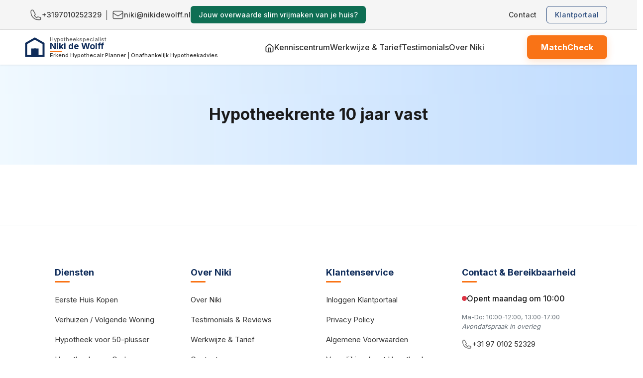

--- FILE ---
content_type: text/html; charset=UTF-8
request_url: https://nikidewolff.nl/hypotheekrente-10-jaar-vast
body_size: 10443
content:
<!doctype html><html lang="nl" prefix="og: https://ogp.me/ns#"><head>
    <meta charset="utf-8">
    <title>Hypotheekrente 10 jaar vast | NikideWolff.nl</title>
    <meta name="description" content="Hypotheekrente 10 jaar vastzetten? Check snel en vergelijk de actuele hypotheekrentes van alle Nederlandse geldverstrekkers direct met 1 simpele klik.">
    <meta name="robots" content="index, follow, max-image-preview:large, max-snippet:-1, max-video-preview:-1">
    <meta name="author" content="Hypotheekspecialist Niki de Wolff">
    <meta name="format-detection" content="telephone=yes">
    
    <!-- Advanced SEO Meta Tags -->
    <meta name="theme-color" content="#FF6B35">
    <meta name="msapplication-TileColor" content="#FF6B35">
    <meta name="application-name" content="Niki de Wolff Hypotheekadvies">
    <meta name="apple-mobile-web-app-title" content="Niki de Wolff">
    <meta name="mobile-web-app-capable" content="yes">
    <meta name="apple-mobile-web-app-status-bar-style" content="default">
    
    <!-- Open Graph Tags -->
    <meta property="og:url" content="https://nikidewolff.nl/hypotheekrente-10-jaar-vast">
    <meta property="og:type" content="website">
    <meta property="og:image" content="https://nikidewolff.nl/hubfs/niki-de-wolff-logo-og-1200x630.jpg">
    <meta property="og:image:width" content="1200">
    <meta property="og:image:height" content="630">
    <meta property="og:locale" content="nl_NL">
    <meta property="og:site_name" content="Hypotheekspecialist Niki de Wolff">
    
    <!-- Twitter Cards -->
    <meta name="twitter:card" content="summary_large_image">
    <meta name="twitter:image" content="https://nikidewolff.nl/hubfs/niki-de-wolff-logo-twitter-1200x675.jpg">
    
    <!-- Local SEO -->
    <meta name="geo.region" content="NL-ZE">
    <meta name="geo.placename" content="Terneuzen, Zeeland">
    <meta name="geo.position" content="51.3347;3.8358">
    <meta name="ICBM" content="51.3347, 3.8358">
    
    <!-- Contact Information -->
    <meta name="contact:phone_number" content="+31970102529">
    <meta name="contact:email" content="niki@nikidewolff.nl">
    <meta name="contact:region" content="Zeeland, Nederland">
    
    <!-- Favicon -->
    <link rel="icon" type="image/x-icon" href="https://nikidewolff.nl/hubfs/favicon.ico">

    <!-- Preconnect for Performance -->
    <link rel="preconnect" href="https://fonts.googleapis.com">
    <link rel="preconnect" href="https://fonts.gstatic.com" crossorigin>
    <link rel="preconnect" href="https://app-eu1.hubspot.com" crossorigin>
  
    <link rel="dns-prefetch" href="https://www.google-analytics.com">
    <link rel="dns-prefetch" href="https://www.googletagmanager.com">
    <link rel="dns-prefetch" href="//js.hsforms.net">
    <link rel="dns-prefetch" href="//forms.hsforms.com">
    <link rel="dns-prefetch" href="//api.hubspot.com">
    
    <link rel="preload" as="image" href="https://nikidewolff.nl/hs-fs/hubfs/niki-267x267-2%20(1).webp" fetchpriority="high">
  
    <!-- Font Loading -->
    <link rel="preload" href="https://fonts.googleapis.com/css2?family=Inter:wght@400;500;600;700&amp;display=swap" as="style" onload="this.onload=null;this.rel='stylesheet'">
    <noscript><link rel="stylesheet" href="https://fonts.googleapis.com/css2?family=Inter:wght@400;500;600;700&amp;display=swap"></noscript>
    
    <!-- Resource Hints -->
    <link rel="prefetch" href="https://nikidewolff.nl/quickscan">
    <link rel="prefetch" href="https://nikidewolff.nl/hypotheekadviseur">
  
     <script>
        // Push page data to dataLayer
        window.dataLayer = window.dataLayer || [];
        window.dataLayer.push({
            event: 'pageview',
            page_type: 'default',
            page_category: 'general',
            color_scheme: 'default'
        });

        document.addEventListener('DOMContentLoaded', function() {
            // Track all GTM clicks
            document.querySelectorAll('[data-gtm-click]').forEach(function(element) {
                element.addEventListener('click', function() {
                    const event = this.getAttribute('data-gtm-click');
                    if (window.dataLayer) {
                        window.dataLayer.push({
                            event: 'custom_click',
                            click_label: event,
                            page_type: 'default'
                        });
                    }
                });
            });
        });
    </script>
    
    <!-- HubSpot Standard Header Includes -->
    <meta name="viewport" content="width=device-width, initial-scale=1">

    
    <meta property="og:description" content="Hypotheekrente 10 jaar vastzetten? Check snel en vergelijk de actuele hypotheekrentes van alle Nederlandse geldverstrekkers direct met 1 simpele klik.">
    <meta property="og:title" content="Hypotheekrente 10 jaar vast | NikideWolff.nl">
    <meta name="twitter:description" content="Hypotheekrente 10 jaar vastzetten? Check snel en vergelijk de actuele hypotheekrentes van alle Nederlandse geldverstrekkers direct met 1 simpele klik.">
    <meta name="twitter:title" content="Hypotheekrente 10 jaar vast | NikideWolff.nl">

    

    
    <style>
a.cta_button{-moz-box-sizing:content-box !important;-webkit-box-sizing:content-box !important;box-sizing:content-box !important;vertical-align:middle}.hs-breadcrumb-menu{list-style-type:none;margin:0px 0px 0px 0px;padding:0px 0px 0px 0px}.hs-breadcrumb-menu-item{float:left;padding:10px 0px 10px 10px}.hs-breadcrumb-menu-divider:before{content:'›';padding-left:10px}.hs-featured-image-link{border:0}.hs-featured-image{float:right;margin:0 0 20px 20px;max-width:50%}@media (max-width: 568px){.hs-featured-image{float:none;margin:0;width:100%;max-width:100%}}.hs-screen-reader-text{clip:rect(1px, 1px, 1px, 1px);height:1px;overflow:hidden;position:absolute !important;width:1px}
</style>

<link rel="stylesheet" href="https://nikidewolff.nl/hubfs/hub_generated/module_assets/1/262616318155/1764514964405/module_globalcss.min.css">
<link rel="stylesheet" href="https://nikidewolff.nl/hubfs/hub_generated/module_assets/1/262734452967/1764505047938/module_Contact_bar.min.css">
<link rel="stylesheet" href="https://nikidewolff.nl/hubfs/hub_generated/module_assets/1/262683394246/1768466884201/module_Header_navigation.min.css">
<!-- Editor Styles -->
<style id="hs_editor_style" type="text/css">
.main_content-row-0-force-full-width-section > .row-fluid {
  max-width: none !important;
}
.main_content-row-1-force-full-width-section > .row-fluid {
  max-width: none !important;
}
.main_content-row-2-max-width-section-centering > .row-fluid {
  max-width: 1170px !important;
  margin-left: auto !important;
  margin-right: auto !important;
}
.main_content-row-3-max-width-section-centering > .row-fluid {
  max-width: 1170px !important;
  margin-left: auto !important;
  margin-right: auto !important;
}
.main_content-row-4-force-full-width-section > .row-fluid {
  max-width: none !important;
}
/* HubSpot Styles (default) */
.main_content-row-2-padding {
  padding-top: 60px !important;
  padding-bottom: 60px !important;
  padding-left: 20px !important;
  padding-right: 20px !important;
}
.main_content-row-2-background-layers {
  background-image: linear-gradient(to right, rgba(240, 249, 255, 1), rgba(191, 219, 254, 1)) !important;
  background-position: left top !important;
  background-size: auto !important;
  background-repeat: no-repeat !important;
}
.main_content-row-3-padding {
  padding-top: 60px !important;
  padding-bottom: 60px !important;
  padding-left: 20px !important;
  padding-right: 20px !important;
}
</style>
    

    
    <link rel="canonical" href="https://nikidewolff.nl/hypotheekrente-10-jaar-vast">

<script>var google_reviews_count = 172;</script>

<meta name="facebook-domain-verification" content="d7n6j2k2yjksm06e5jk0fhnam31aec">
<meta name="google-site-verification" content="JYCUa4CiyBbQVW7176AnsJa0YyDlfONWHbYcpMG8H8I">

<!-- Server Side Tagging by Taggrs.io -->
<script>
window.addEventListener('load', function () {
  setTimeout(function () {
    (function(w,d,s,l,i){
      w[l]=w[l]||[];
      w[l].push({'gtm.start': new Date().getTime(), event: 'gtm.js'});
      var f = d.getElementsByTagName(s)[0],
          j = d.createElement(s),
          dl = l != 'dataLayer' ? '&l=' + l : '';
      j.async = true;
      j.src = 'https://toekomst.nikidewolff.nl/GcFqoHXfDk.js?tg=' + i + dl;
      f.parentNode.insertBefore(j, f);
    })(window, document, 'script', 'dataLayer', 'MWL7R23');
  }, 5000);
});
</script>
<meta property="og:url" content="https://nikidewolff.nl/hypotheekrente-10-jaar-vast">
<meta name="twitter:card" content="summary">
<meta http-equiv="content-language" content="nl-nl">





<script type="application/ld+json">{
                    "@context": "https://schema.org",
                    "@type": "Organization",

                    "@id": " https://nikidewolff.nl ",
                    "name" : " Niki de Wolff B.V. ",
                    "url": " https://nikidewolff.nl ",
                    "email": " niki@nikidewolff.nl ",
                    "telephone": " +31 97 010252329 ",
                    "address": {
                        "@type": "PostalAddress",
                        "streetAddress": " Vogellaan 4a ",
                        "addressLocality": " Terneuzen ",
                        "postalCode": " 4533ET ",
                        "addressCountry": "NL"
                    },
                    "logo": "https://media-01.imu.nl/storage/nikidewolff.nl/31373/onafhankelijk-hypotheekadvies-aan-huis.png", "sameAs" :
                    [
                        "https://www.facebook.com/Niki.de.Wolff.hypotheek/", "https://www.youtube.com/channel/UC7XNtV-kZSlChfED_mc3Psg?view_as=subscriber", "https://www.linkedin.com/in/nikidewolff/", "https://www.instagram.com/nikidewolff.nl/", "https://pinterest.com/nikidewolff", "+31622153177"
                    ]
                }</script>
<meta name="generator" content="HubSpot"></head>
    <body class="niki-site page-type-default color-scheme-default ">
    
    <!-- Global CSS - ALTIJD EERST -->
    <div id="hs_cos_wrapper_module_1754421051501114" class="hs_cos_wrapper hs_cos_wrapper_widget hs_cos_wrapper_type_module" style="" data-hs-cos-general-type="widget" data-hs-cos-type="module"></div>
    
    <!-- Main Content Area -->
    <div class="niki-main-content">
        
        <!-- Standard Content Area (voor backward compatibility) -->
        <div class="container-fluid niki-dnd-area">
<div class="row-fluid-wrapper">
<div class="row-fluid">
<div class="span12 widget-span widget-type-cell " style="" data-widget-type="cell" data-x="0" data-w="12">

<div class="row-fluid-wrapper row-depth-1 row-number-1 main_content-row-0-force-full-width-section dnd-section">
<div class="row-fluid ">
<div class="span12 widget-span widget-type-cell dnd-column" style="" data-widget-type="cell" data-x="0" data-w="12">

<div class="row-fluid-wrapper row-depth-1 row-number-2 dnd-row">
<div class="row-fluid ">
<div class="span12 widget-span widget-type-custom_widget dnd-module" style="" data-widget-type="custom_widget" data-x="0" data-w="12">
<div id="hs_cos_wrapper_widget_1762632486299" class="hs_cos_wrapper hs_cos_wrapper_widget hs_cos_wrapper_type_module" style="" data-hs-cos-general-type="widget" data-hs-cos-type="module"><div class="niki-contact-bar">
    <div class="niki-contact-container">
        <div class="contact-left">
            
              
                <a href="tel:+3197010252329" data-gtm-click="contact-phone" rel="noopener"> <svg class="icon" xmlns="http://www.w3.org/2000/svg" fill="none" viewbox="0 0 24 24" stroke-width="1.5" stroke="currentColor"><path stroke-linecap="round" stroke-linejoin="round" d="M2.25 6.75c0 8.284 6.716 15 15 15h2.25a2.25 2.25 0 002.25-2.25v-1.372c0-.516-.351-.966-.852-1.091l-4.423-1.106c-.44-.11-.902.055-1.173.417l-1.49 1.49c-1.97-1.12-3.653-2.803-4.773-4.773l1.49-1.49c.362-.362.527-.833.417-1.173L6.963 3.102a1.125 1.125 0 00-1.091-.852H4.5A2.25 2.25 0 002.25 4.5v2.25z"></path></svg> <span>+3197010252329</span> </a>
                
                  <span class="contact-separator">|</span>
                
              
                <a href="mailto:niki@nikidewolff.nl" data-gtm-click="contact-email"> <svg class="icon" xmlns="http://www.w3.org/2000/svg" fill="none" viewbox="0 0 24 24" stroke-width="1.5" stroke="currentColor"><path stroke-linecap="round" stroke-linejoin="round" d="M21.75 6.75v10.5a2.25 2.25 0 01-2.25 2.25h-15a2.25 2.25 0 01-2.25-2.25V6.75m19.5 0A2.25 2.25 0 0019.5 4.5h-15a2.25 2.25 0 00-2.25 2.25m19.5 0v.243a2.25 2.25 0 01-1.07 1.916l-7.5 4.615a2.25 2.25 0 01-2.36 0L3.32 8.91a2.25 2.25 0 01-1.07-1.916V6.75"></path></svg> <span>niki@nikidewolff.nl</span> </a>
                
              
            
            

              
              
              

              
              
              
                
              

              
              
              
                
                  
                
              

              <a class="cb_cta_mppc cta_cb_link cta_cb_button" href="https://nikidewolff.nl/hypotheekinzicht" style="background-color:#0E6E53;" role="button">
                Jouw overwaarde  slim vrijmaken van je huis?                   
              </a>
            
        </div>
        <div class="contact-right">
            <a href="https://nikidewolff.nl/contact" target="_blank" data-gtm-click="contact-portal" rel="noopener" class="cta-contact">Contact</a> <a href="https://klantportaal.nikidewolff.nl/" target="_blank" data-gtm-click="contact-portal" rel="noopener">Klantportaal</a>
        </div>
    </div>
</div></div>

</div><!--end widget-span -->
</div><!--end row-->
</div><!--end row-wrapper -->

</div><!--end widget-span -->
</div><!--end row-->
</div><!--end row-wrapper -->

<div class="row-fluid-wrapper row-depth-1 row-number-3 dnd-section main_content-row-1-force-full-width-section">
<div class="row-fluid ">
<div class="span12 widget-span widget-type-cell dnd-column" style="" data-widget-type="cell" data-x="0" data-w="12">

<div class="row-fluid-wrapper row-depth-1 row-number-4 dnd-row">
<div class="row-fluid ">
<div class="span12 widget-span widget-type-custom_widget dnd-module" style="" data-widget-type="custom_widget" data-x="0" data-w="12">
<div id="hs_cos_wrapper_widget_1762632489524" class="hs_cos_wrapper hs_cos_wrapper_widget hs_cos_wrapper_type_module" style="" data-hs-cos-general-type="widget" data-hs-cos-type="module">


<nav class="niki-navigation" data-gtm-section="menu-navigation">
  <div class="niki-nav-container">
    <!-- logo -->
    <a href="/" class="niki-logo" data-gtm-click="nav-logo" data-gtm-category="nav" data-gtm-location="header" data-gtm-label="logo" data-gtm-href="/">
      <svg width="400" height="50" viewbox="0 0 800 100" fill="none" xmlns="http://www.w3.org/2000/svg"><g id="Icon"><path d="M50 15L15 35V85H85V35L50 15Z" stroke="#0F2C5A" stroke-width="8" fill="none"></path><path d="M50 85V55" stroke="#0F2C5A" stroke-width="8"></path><rect x="35" y="55" width="30" height="35" fill="#0F2C5A"></rect>    </g>    <g id="Tekst" transform="translate(110, 0)"><text x="0" y="25" font-family="'Inter', sans-serif" font-size="22" font-weight="500" fill="#666666">    Hypotheekspecialist</text><text x="0" y="58" font-family="'Inter', sans-serif" font-size="35" font-weight="700" fill="#0F2C5A">    Niki de Wolff</text><rect x="0" y="66" width="50" height="3" fill="#F97316" rx="1.5"></rect><text x="0" y="90" font-family="'Inter', sans-serif" font-size="22" font-weight="500" fill="#333333">    Erkend Hypothecair Planner | Onafhankelijk Hypotheekadvies</text>    </g></svg>
    </a>

    <!-- Desktopmenu -->
    <ul class="niki-nav-menu">
      
        
          
          
          
          <li class="niki-nav-item">
            <a href="https://nikidewolff.nl" class="niki-nav-link" data-gtm-click="nav-home" data-gtm-category="nav" data-gtm-location="header" data-gtm-position="1" data-gtm-label="Home" data-gtm-href="
  
  
    https://nikidewolff.nl
  
">
              
                <svg xmlns="http://www.w3.org/2000/svg" style="position: relative;top: 4px;" width="19" height="19" viewbox="0 0 24 24" fill="none" stroke="currentColor" stroke-width="2" stroke-linecap="round" stroke-linejoin="round" class="feather feather-home"><path d="M3 9l9-7 9 7v11a2 2 0 0 1-2 2H5a2 2 0 0 1-2-2z" /><polyline points="9 22 9 12 15 12 15 22" /></svg>
              
              <span class="nav-accent"></span>
            </a>
          </li>
        
          
          
          
          <li class="niki-nav-item">
            <a href="https://nikidewolff.nl/kenniscentrum" class="niki-nav-link" data-gtm-click="nav-kenniscentrum" data-gtm-category="nav" data-gtm-location="header" data-gtm-position="2" data-gtm-label="Kenniscentrum" data-gtm-href="
  
  
    https://nikidewolff.nl/kenniscentrum
  
  
">
              
                Kenniscentrum
              
              <span class="nav-accent"></span>
            </a>
          </li>
        
          
          
          
          <li class="niki-nav-item">
            <a href="https://nikidewolff.nl/werkwijze-tarief" class="niki-nav-link" data-gtm-click="nav-werkwijze-&amp;-tarief" data-gtm-category="nav" data-gtm-location="header" data-gtm-position="3" data-gtm-label="Werkwijze &amp; Tarief" data-gtm-href="
  
  
    https://nikidewolff.nl/werkwijze-tarief
  
  
">
              
                Werkwijze &amp; Tarief
              
              <span class="nav-accent"></span>
            </a>
          </li>
        
          
          
          
          <li class="niki-nav-item">
            <a href="https://nikidewolff.nl/testimonials" class="niki-nav-link" data-gtm-click="nav-testimonials" data-gtm-category="nav" data-gtm-location="header" data-gtm-position="4" data-gtm-label="Testimonials" data-gtm-href="
  
  
    https://nikidewolff.nl/testimonials
  
  
">
              
                Testimonials
              
              <span class="nav-accent"></span>
            </a>
          </li>
        
          
          
          
          <li class="niki-nav-item">
            <a href="https://nikidewolff.nl/over-niki" class="niki-nav-link" data-gtm-click="nav-over-niki" data-gtm-category="nav" data-gtm-location="header" data-gtm-position="5" data-gtm-label="Over Niki" data-gtm-href="
  
  
    https://nikidewolff.nl/over-niki
  
  
">
              
                Over Niki
              
              <span class="nav-accent"></span>
            </a>
          </li>
        
      
    </ul>

    
    <a href="https://nikidewolff.nl/check-of-we-matchen" class="niki-cta-button" data-gtm-click="nav-cta-quickscan" data-gtm-category="cta" data-gtm-location="header" data-gtm-label="MatchCheck" data-gtm-href="https://nikidewolff.nl/check-of-we-matchen">
      MatchCheck
    </a>

    <!-- mobile menu toggle -->
    <button class="hamburger-button" id="hamburger-btn" aria-expanded="false" aria-controls="mobile-menu" data-gtm-click="hamburger-toggle" data-gtm-category="nav" data-gtm-location="header" data-gtm-label="hamburger">
      <div class="hamburger-icon">
        <span></span><span></span><span></span>
      </div>
      <div class="hamburger-text">
        <span class="menu-text">Menu</span>
        <span class="sluit-text">Sluit</span>
      </div>
    </button>
  </div>
</nav>

<!-- Mobiele overlay -->
<div class="mobile-menu-overlay" id="mobile-menu" aria-hidden="true">
  <nav>
    
      
        
        
        
        
        <a href="/kenniscentrum" class="menu-item" data-gtm-click="mobile-kenniscentrum" data-gtm-category="nav" data-gtm-location="mobile-overlay" data-gtm-position="1" data-gtm-label="Kenniscentrum" data-gtm-href="
  
  
    /kenniscentrum
  
">
          <svg class="icon" xmlns="http://www.w3.org/2000/svg" fill="none" viewbox="0 0 24 24" stroke-width="1.5" stroke="currentColor"><path stroke-linecap="round" stroke-linejoin="round" d="M12 6.042A8.967 8.967 0 006 3.75c-1.052 0-2.062.18-3 .512v14.25A8.987 8.987 0 016 18c2.305 0 4.408.867 6 2.292m0-14.25a8.966 8.966 0 016-2.292c1.052 0 2.062.18 3 .512v14.25A8.987 8.987 0 0018 18a8.967 8.967 0 00-6 2.292m0-14.25v14.25" /></svg>
          <span>Kenniscentrum</span>
        </a>
      
        
        
        
        
        <a href="/werkwijze-tarief" class="menu-item" data-gtm-click="mobile-werkwijze-&amp;-tarieven" data-gtm-category="nav" data-gtm-location="mobile-overlay" data-gtm-position="2" data-gtm-label="Werkwijze &amp; Tarieven" data-gtm-href="
  
  
    /werkwijze-tarief
  
">
          <svg class="icon" xmlns="http://www.w3.org/2000/svg" fill="none" viewbox="0 0 24 24" stroke-width="1.5" stroke="currentColor"><path stroke-linecap="round" stroke-linejoin="round" d="M9 12.75L11.25 15 15 9.75M21 12a9 9 0 11-18 0 9 9 0 0118 0z" /></svg>
          <span>Werkwijze &amp; Tarieven</span>
        </a>
      
        
        
        
        
        <a href="/over-niki" class="menu-item" data-gtm-click="mobile-over-niki" data-gtm-category="nav" data-gtm-location="mobile-overlay" data-gtm-position="3" data-gtm-label="Over Niki" data-gtm-href="
  
  
    /over-niki
  
">
          <svg class="icon" xmlns="http://www.w3.org/2000/svg" fill="none" viewbox="0 0 24 24" stroke-width="1.5" stroke="currentColor"><path stroke-linecap="round" stroke-linejoin="round" d="M15.75 6a3.75 3.75 0 11-7.5 0 3.75 3.75 0 017.5 0zM4.501 20.118a7.5 7.5 0 0114.998 0A17.933 17.933 0 0112 21.75c-2.676 0-5.216-.584-7.499-1.632z" /></svg>
          <span>Over Niki</span>
        </a>
      
        
        
        
        
        <a href="/contact" class="menu-item" data-gtm-click="mobile-contact" data-gtm-category="nav" data-gtm-location="mobile-overlay" data-gtm-position="4" data-gtm-label="Contact" data-gtm-href="
  
  
    /contact
  
">
          <svg xmlns="http://www.w3.org/2000/svg" width="24" height="24" viewbox="0 0 24 24" fill="none" stroke="currentColor" stroke-width="2" stroke-linecap="round" stroke-linejoin="round" class="feather feather-phone"><path d="M22 16.92v3a2 2 0 0 1-2.18 2 19.79 19.79 0 0 1-8.63-3.07 19.5 19.5 0 0 1-6-6 19.79 19.79 0 0 1-3.07-8.67A2 2 0 0 1 4.11 2h3a2 2 0 0 1 2 1.72 12.84 12.84 0 0 0 .7 2.81 2 2 0 0 1-.45 2.11L8.09 9.91a16 16 0 0 0 6 6l1.27-1.27a2 2 0 0 1 2.11-.45 12.84 12.84 0 0 0 2.81.7A2 2 0 0 1 22 16.92z" /></svg>
          <span>Contact</span>
        </a>
      
    

    <!-- Extra mobiele knop (bijv. klantportaal) -->
    <a href="https://klantportaal.nikidewolff.nl/" class="menu-item klantportaal-link" data-gtm-click="mobile-extra" data-gtm-category="nav" data-gtm-location="mobile-overlay" data-gtm-position="bottom" data-gtm-label="Klantportaal" data-gtm-href="https://klantportaal.nikidewolff.nl/">
      <svg class="icon" xmlns="http://www.w3.org/2000/svg" fill="none" viewbox="0 0 24 24" stroke-width="1.5" stroke="currentColor"><path stroke-linecap="round" stroke-linejoin="round" d="M15.75 9V5.25A2.25 2.25 0 0013.5 3h-6a2.25 2.25 0 00-2.25 2.25v13.5A2.25 2.25 0 007.5 21h6a2.25 2.25 0 002.25-2.25V15m3 0l3-3m0 0l-3-3m3 3H9" /></svg>
      <span>Klantportaal</span>
    </a>
  </nav>
</div>

<script type="module">
window.addEventListener('load', function () {
  // Guard tegen dubbel binden
  if (window.__niki_ui_listener_bound) return;
  window.__niki_ui_listener_bound = true;

  window.dataLayer = window.dataLayer || [];
  function dlPush(event, payload) {
    try { window.dataLayer.push({ event, ...payload }); } catch (_) {}
  }

  function isOutbound(href) {
    try {
      const u = new URL(href, window.location.origin);
      return u.host !== window.location.host;
    } catch (_) { return false; }
  }

  // Hamburger toggle
  const hamburgerBtn  = document.getElementById('hamburger-btn');
  const mobileMenu    = document.getElementById('mobile-menu');
  const hamburgerIcon = hamburgerBtn ? hamburgerBtn.querySelector('.hamburger-icon') : null;

  if (hamburgerBtn && mobileMenu && hamburgerIcon) {
    hamburgerBtn.addEventListener('click', function () {
      const isOpen = this.classList.toggle('open');
      hamburgerIcon.classList.toggle('open');
      mobileMenu.classList.toggle('open');
      this.setAttribute('aria-expanded', isOpen ? 'true' : 'false');
      mobileMenu.setAttribute('aria-hidden',  isOpen ? 'false' : 'true');

      // no scroll when mobile menu open
      document.body.classList.toggle('no-scroll', isOpen);

      dlPush('nav_mobile_toggle', {
        component: 'header',
        state: isOpen ? 'open' : 'close',
        label: this.dataset.gtmLabel || 'hamburger'
      });
    });
  }

  document.addEventListener('click', function (e) {
    const el = e.target.closest('[data-gtm-click]');
    if (!el) return;

    const href = el.getAttribute('href') || el.dataset.gtmHref || null;
    const payload = {
      component: el.dataset.gtmCategory || 'ui',
      location:  el.dataset.gtmLocation || null,
      label:     el.dataset.gtmLabel || (el.textContent || '').trim(),
      id:        el.dataset.gtmClick,
      position:  el.dataset.gtmPosition || null,
      href
    };

    dlPush('ui_click', payload);
    if (href && isOutbound(href)) dlPush('outbound_click', { ...payload, outbound: true });
  });

  (function highlightCurrent() {
    const currentPath = window.location.pathname.replace(/\/$/, '');
    const menuLinks = document.querySelectorAll('.niki-nav-menu a');
    menuLinks.forEach(link => {
      const linkPath = new URL(link.href, window.location.origin).pathname.replace(/\/$/, '');
      if (linkPath && linkPath !== '/' && linkPath === currentPath) {
        link.classList.add('current-active');
      }
    });
  })();
});
</script></div>

</div><!--end widget-span -->
</div><!--end row-->
</div><!--end row-wrapper -->

</div><!--end widget-span -->
</div><!--end row-->
</div><!--end row-wrapper -->

<div class="row-fluid-wrapper row-depth-1 row-number-5 dnd-section main_content-row-2-padding main_content-row-2-max-width-section-centering main_content-row-2-background-layers main_content-row-2-background-gradient">
<div class="row-fluid ">
<div class="span12 widget-span widget-type-cell dnd-column" style="" data-widget-type="cell" data-x="0" data-w="12">

<div class="row-fluid-wrapper row-depth-1 row-number-6 dnd-row">
<div class="row-fluid ">
<div class="span12 widget-span widget-type-custom_widget dnd-module" style="" data-widget-type="custom_widget" data-x="0" data-w="12">
<div id="hs_cos_wrapper_widget_1762632526011" class="hs_cos_wrapper hs_cos_wrapper_widget hs_cos_wrapper_type_module widget-type-rich_text" style="" data-hs-cos-general-type="widget" data-hs-cos-type="module"><span id="hs_cos_wrapper_widget_1762632526011_" class="hs_cos_wrapper hs_cos_wrapper_widget hs_cos_wrapper_type_rich_text" style="" data-hs-cos-general-type="widget" data-hs-cos-type="rich_text"><h1 style="text-align: center;">Hypotheekrente 10 jaar vast</h1></span></div>

</div><!--end widget-span -->
</div><!--end row-->
</div><!--end row-wrapper -->

</div><!--end widget-span -->
</div><!--end row-->
</div><!--end row-wrapper -->

<div class="row-fluid-wrapper row-depth-1 row-number-7 dnd-section main_content-row-3-max-width-section-centering main_content-row-3-padding">
<div class="row-fluid ">
<div class="span12 widget-span widget-type-cell dnd-column" style="" data-widget-type="cell" data-x="0" data-w="12">

<div class="row-fluid-wrapper row-depth-1 row-number-8 dnd-row">
<div class="row-fluid ">
<div class="span12 widget-span widget-type-custom_widget dnd-module" style="" data-widget-type="custom_widget" data-x="0" data-w="12">
<div id="hs_cos_wrapper_widget_1750259944237" class="hs_cos_wrapper hs_cos_wrapper_widget hs_cos_wrapper_type_module" style="" data-hs-cos-general-type="widget" data-hs-cos-type="module"><assupport-alle-rentes afspraakurl="https://www.nikidewolff.nl/aanmelden-afspraak" knoptekst="afspraak" max="50" powered="false" sortedby="tienJaarVast" filterby="NHG" url="https://nikidewolff.assupport.nl"></assupport-alle-rentes><script src="https://adviesmodules.nl/modules/am-rol/main-rol.js"></script></div>

</div><!--end widget-span -->
</div><!--end row-->
</div><!--end row-wrapper -->

</div><!--end widget-span -->
</div><!--end row-->
</div><!--end row-wrapper -->

<div class="row-fluid-wrapper row-depth-1 row-number-9 dnd-section main_content-row-4-force-full-width-section">
<div class="row-fluid ">
<div class="span12 widget-span widget-type-cell dnd-column" style="" data-widget-type="cell" data-x="0" data-w="12">

<div class="row-fluid-wrapper row-depth-1 row-number-10 dnd-row">
<div class="row-fluid ">
<div class="span12 widget-span widget-type-custom_widget dnd-module" style="" data-widget-type="custom_widget" data-x="0" data-w="12">
<div id="hs_cos_wrapper_widget_1762632492966" class="hs_cos_wrapper hs_cos_wrapper_widget hs_cos_wrapper_type_module" style="" data-hs-cos-general-type="widget" data-hs-cos-type="module"><style>
:root {
    --donkerblauw: #0F2C5A;
    --oranje: #F97316;
    --lichtgrijs: #f8f9fa;
    --tekstkleur: #333;
    --border-kleur: #e9ecef;
    --icoon-kleur: #555555; 
}
.footer .container {
    max-width: 1100px;
    margin: 0 auto;
    padding: 0 20px;
}
.footer a {
    text-decoration: none;
    color: var(--tekstkleur);
    transition: color 0.2s ease;
}
.footer a:hover {
    color: var(--oranje);
    position: relative;
}

.footer a::after {
  content: "";
  position: absolute;
  left: 0;
  bottom: -2px;
  height: 3px;
  width: 0;
  background: #ff6b35;
  transition: width .3s ease;
}

.footer a:hover::after,
.footer a:focus-visible::after {
  width: 30px;
}

/* --- DEEL 7: FOOTER --- */
.footer {
    background-color: #fff;
    padding-top: 60px;
    border-top: 1px solid var(--border-kleur);
}
.footer-grid {
    display: grid;
    grid-template-columns: repeat(4, 1fr);
    gap: 30px;
}
.footer-kolom h4 {
    color: var(--donkerblauw);
    font-size: 18px;
    margin-bottom: 20px;
    position: relative;
    padding-bottom: 10px;
}
.footer-kolom h4::after {
    content: '';
    position: absolute;
    bottom: 0;
    left: 0;
    width: 30px;
    height: 3px;
    background-color: var(--oranje);
    border-radius: 2px;
}
.footer-kolom .footer-link {
    font-size: 15px;
    line-height: 2;
    margin: 0 0 10px 0;
    display: inline-flex; /* Belangrijk voor uitlijning */
    align-items: center;
    gap: 8px;
}
.contact-item {
    display: flex;
    align-items: center;
    gap: 10px;
    margin-bottom: 15px;
    font-size: 15px;
}
.contact-item .icon {
    width: 20px;
    height: 20px;
    color: var(--icoon-kleur);
    flex-shrink: 0;
}
.openingstijden-wrapper {
    margin-bottom: 15px;
}
.openingstijden {
    font-weight: 500;
    display: flex;
    align-items: center;
    gap: 8px;
}
.status-indicator {
    width: 10px;
    height: 10px;
    border-radius: 50%;
}
.status-indicator.open { background-color: #28a745; }
.status-indicator.closed { background-color: #dc3545; }
.openingstijden-details {
    font-size: 13px;
    color: #6c757d;
    margin-top: 5px;
    line-height: 1.5;
}

/* --- SUB-FOOTER --- */
.sub-footer {
    background-color: var(--lichtgrijs);
    padding: 20px;
    margin-top: 40px;
    font-size: 12px;
    text-align: center;
    color: #6c757d;
    border-top: 1px solid var(--border-kleur);
}
.sub-footer-content {
    display: flex;
    flex-wrap: wrap;
    justify-content: center;
    gap: 5px 15px;
}
.sub-footer a {
     color: #6c757d;
}

/* --- BACK TO TOP KNOP --- */
.back-to-top {
    position: fixed;
    bottom: 20px;
    right: 20px;
    width: 50px;
    height: 50px;
    background-color: var(--donkerblauw);
    color: white;
    border: none;
    border-radius: 50%;
    font-size: 24px;
    cursor: pointer;
    opacity: 0;
    visibility: hidden;
    transform: translateY(20px);
    transition: all 0.3s ease;
    z-index: 1000;
    display: flex;
    align-items: center;
    justify-content: center;
}
.back-to-top.show {
    opacity: 1;
    visibility: visible;
    transform: translateY(0);
}
.back-to-top:hover {
    background-color: var(--oranje);
    transform: translateY(-3px);
}

/* --- RESPONSIVENESS --- */
@media (max-width: 992px) {
    .footer-grid {
        grid-template-columns: repeat(2, 1fr);
    }
}
@media (max-width: 600px) {
    .footer-grid {
        grid-template-columns: 1fr;
        text-align: left;
    }
    .footer-kolom .contact-item, .footer-kolom .openingstijden, .footer-kolom .footer-link {
        justify-content: flex-start;
    }
}
</style>

<div class="footer" id="top">
    <div class="container">
        <div class="footer-grid">
            <!-- Kolom 1 -->
            <div class="footer-kolom">
                <h4>Diensten</h4>
                
                    
                        <a href="https://nikidewolff.nl/inzichtgesprek-starter" class="footer-link">Eerste Huis Kopen</a><br>
                    
                        <a href="https://nikidewolff.nl/inzichtgesprek-verhuizer" class="footer-link">Verhuizen / Volgende Woning</a><br>
                    
                        <a href="https://nikidewolff.nl/inzichtgesprek-50-plus" class="footer-link">Hypotheek voor 50-plusser</a><br>
                    
                        <a href="https://nikidewolff.nl/inzichtgesprek-ondernemer" class="footer-link">Hypotheek voor Ondernemers</a><br>
                    
                        <a href="https://nikidewolff.nl/inzichtgesprek-overwaarde" class="footer-link">Overwaarde voor Werkenden</a><br>
                    
                        <a href="https://nikidewolff.nl/inzichtgesprek-pensionado-overwaarde" class="footer-link">Overwaarde voor Pensionado's</a><br>
                    
                        <a href="https://nikidewolff.nl/steden" class="footer-link"><svg class="icon" style="width:20px; height:20px;" xmlns="http://www.w3.org/2000/svg" fill="none" viewbox="0 0 24 24" stroke-width="1.5" stroke="currentColor"><path stroke-linecap="round" stroke-linejoin="round" d="M9 6.75V15m6-6v8.25m.503 3.498l4.875-2.437c.381-.19.622-.58.622-1.006V4.82c0-.836-.88-1.37-1.628-1.006l-3.869 1.934c-.317.159-.69.159-1.006 0L9.503 3.252a1.125 1.125 0 00-1.006 0L3.869 4.785c-.748.364-1.628-.17-1.628-1.006V18.32c0 .836.88 1.37 1.628 1.006l3.869-1.934a1.125 1.125 0 011.006 0l4.994 2.497c.317.159.69.159 1.006 0z" /></svg><span>Steden</span></a><br>
                    
                
            </div>

            <!-- Kolom 2 -->
            <div class="footer-kolom">
                <h4>Over Niki</h4>
                
                    
                        <a href="/over-niki" class="footer-link">Over Niki</a><br>
                    
                        <a href="/testimonials" class="footer-link">Testimonials &amp; Reviews</a><br>
                    
                        <a href="/werkwijze-tarief" class="footer-link">Werkwijze &amp; Tarief</a><br>
                    
                        <a href="/contact" class="footer-link">Contact</a><br>
                    
                        <a href="/blog" class="footer-link">Blog</a><br>
                    
                
            </div>

            <!-- Kolom 3 -->
            <div class="footer-kolom">
                <h4>Klantenservice</h4>
                
                    
                        <a href="https://klanten.nikidewolff.nl" class="footer-link">Inloggen Klantportaal</a><br>
                    
                        <a href="/privacy-policy" class="footer-link">Privacy Policy</a><br>
                    
                        <a href="/algemene-voorwaarden" class="footer-link">Algemene Voorwaarden</a><br>
                    
                        <a href="https://nikidewolff.nl/hubfs/Vergelijkingskaart_Hypotheekspecialist_Niki_de_Wolff_digitaal.pdf" class="footer-link">Vergelijkingskaart Hypotheek</a><br>
                    
                
            </div>

            <!-- Kolom 4 -->
            <div class="footer-kolom">
                <h4>Contact &amp; Bereikbaarheid</h4>
                <div class="openingstijden-wrapper">
<p class="openingstijden"><span class="status-indicator" id="status-dot"></span><span id="status-text">Laden...</span></p>
<div class="openingstijden-details">Ma-Do: 10:00-12:00, 13:00-17:00<br><em>Avondafspraak in overleg</em></div>
</div>
<p class="contact-item"><svg class="icon" xmlns="http://www.w3.org/2000/svg" fill="none" viewbox="0 0 24 24" stroke-width="1.5" stroke="currentColor"><path stroke-linecap="round" stroke-linejoin="round" d="M2.25 6.75c0 8.284 6.716 15 15 15h2.25a2.25 2.25 0 002.25-2.25v-1.372c0-.516-.351-.966-.852-1.091l-4.423-1.106c-.44-.11-.902.055-1.173.417l-1.49 1.49c-1.97-1.12-3.653-2.803-4.773-4.773l1.49-1.49c.362-.362.527-.833.417-1.173L6.963 3.102a1.125 1.125 0 00-1.091-.852H4.5A2.25 2.25 0 002.25 4.5v2.25z"></path></svg> <a href="tel:+3197010252329" rel="noopener">+31 97 0102 52329</a></p>
<p class="contact-item"><svg class="icon" xmlns="http://www.w3.org/2000/svg" fill="none" viewbox="0 0 24 24" stroke-width="1.5" stroke="currentColor"><path stroke-linecap="round" stroke-linejoin="round" d="M21.75 6.75v10.5a2.25 2.25 0 01-2.25 2.25h-15a2.25 2.25 0 01-2.25-2.25V6.75m19.5 0A2.25 2.25 0 0019.5 4.5h-15a2.25 2.25 0 00-2.25 2.25m19.5 0v.243a2.25 2.25 0 01-1.07 1.916l-7.5 4.615a2.25 2.25 0 01-2.36 0L3.32 8.91a2.25 2.25 0 01-1.07-1.916V6.75"></path></svg> <a href="mailto:niki@nikidewolff.nl"><span>niki@nikidewolff.nl</span></a></p>
<p class="contact-item"><svg class="icon" xmlns="http://www.w3.org/2000/svg" fill="none" viewbox="0 0 24 24" stroke-width="1.5" stroke="currentColor"><path stroke-linecap="round" stroke-linejoin="round" d="M15 10.5a3 3 0 11-6 0 3 3 0 016 0z"></path><path stroke-linecap="round" stroke-linejoin="round" d="M19.5 10.5c0 7.142-7.5 11.25-7.5 11.25S4.5 17.642 4.5 10.5a7.5 7.5 0 1115 0z"></path></svg><a href="https://www.google.com/search?hl=nl-NL&amp;gl=nl&amp;q=Hypotheekspecialist+Niki+de+Wolff,+Vogellaan+4A,+4533+ET+Terneuzen&amp;ludocid=15522927827232052214&amp;lsig=AB86z5Vc6mge5Cg6lDWB3qX9gN-a#lrd=0x47c4815d7540649f:0xd76c849d683153f6,1" rel="noopener" target="_blank">Vogellaan 4a, 4533ET Terneuzen</a></p>
            </div>
        </div>
    </div>

    <div class="sub-footer">
        <div class="sub-footer-content">
            <span>© <span id="current-year">2025</span> Hypotheekspecialist Niki de Wolff</span> <span>|</span> <a href="https://www.kvk.nl/bestellen/#/84605472000050715585/" rel="noopener" target="_blank">KvK: 84605472</a> <span>|</span> <span>BTW: NL863277408B01</span> <span>|</span> <a href="https://www.afm.nl/nl-nl/sector/registers/vergunningenregisters/financiele-dienstverleners/details?id=7770D737-934E-EC11-A2EA-005056BBFEB2&amp;KeyWords=wolff" rel="noopener" target="_blank">Geregistreerd AFM vergunningsnummer 12048653</a> <span>|</span> <a href="https://hypothecairplanner.nl/adviseur/niki-de-wolff" rel="noopener" target="_blank">NVHP lidnummer 0512</a>
        </div>
    </div>
</div>

<a href="#top" class="back-to-top" id="back-to-top">
  <svg xmlns="http://www.w3.org/2000/svg" width="24" height="24" viewbox="0 0 24 24" fill="none" stroke="currentColor" stroke-width="2" stroke-linecap="round" stroke-linejoin="round" class="feather feather-arrow-up"><line x1="12" y1="19" x2="12" y2="5" /><polyline points="5 12 12 5 19 12" /></svg>
</a>

<script type="module">
document.addEventListener('DOMContentLoaded', function() {
    // Update het jaar automatisch
    const yearElement = document.getElementById('current-year');
    if (yearElement) yearElement.textContent = new Date().getFullYear();

    // Business Hours Functionaliteit
    function updateBusinessStatus() {
        const statusDot = document.getElementById('status-dot');
        const statusText = document.getElementById('status-text');
        if (!statusDot || !statusText) return;
        
        const now = new Date();
        const day = now.getDay(); // 0=Zondag, 1=Maandag
        const time = now.getHours() * 100 + now.getMinutes();
        
        let isOpen = false;
        let statusMessage = 'Momenteel gesloten';

        if (day >= 1 && day <= 4) { // Ma-Do
            if ((time >= 1000 && time < 1200) || (time >= 1300 && time < 1700)) {
                isOpen = true;
                statusMessage = 'Nu geopend';
            } else if (time < 1000) {
                statusMessage = 'Opent vandaag om 10:00';
            } else if (time >= 1200 && time < 1300) {
                statusMessage = 'Lunchpauze';
            }
        } else if (day === 0 || day === 5 || day === 6) { // Vr, Za, Zo
             statusMessage = 'Opent maandag om 10:00';
        }


        statusDot.classList.toggle('open', isOpen);
        statusDot.classList.toggle('closed', !isOpen);
        statusText.textContent = statusMessage;
    }

    // Back to Top Knop Functionaliteit
    const backToTopButton = document.getElementById('back-to-top');
    if (backToTopButton) {
        window.addEventListener('scroll', () => {
            if (window.pageYOffset > 300) {
                backToTopButton.classList.add('show');
            } else {
                backToTopButton.classList.remove('show');
            }
        });
         backToTopButton.addEventListener('click', (e) => {
            e.preventDefault();
            window.scrollTo({ top: 0, behavior: 'smooth' });
        });
    }
    
    updateBusinessStatus();
    setInterval(updateBusinessStatus, 60000);
});
</script></div>

</div><!--end widget-span -->
</div><!--end row-->
</div><!--end row-wrapper -->

</div><!--end widget-span -->
</div><!--end row-->
</div><!--end row-wrapper -->

</div><!--end widget-span -->
</div>
</div>
</div>
        
    </div>

<!-- HubSpot performance collection script -->
<script defer src="/hs/hsstatic/content-cwv-embed/static-1.1293/embed.js"></script>
<script>
var hsVars = hsVars || {}; hsVars['language'] = 'nl-nl';
</script>

<script src="/hs/hsstatic/cos-i18n/static-1.53/bundles/project.js"></script>

<!-- Start of HubSpot Analytics Code -->
<script type="text/javascript">
var _hsq = _hsq || [];
_hsq.push(["setContentType", "standard-page"]);
_hsq.push(["setCanonicalUrl", "https:\/\/nikidewolff.nl\/hypotheekrente-10-jaar-vast"]);
_hsq.push(["setPageId", "245908173029"]);
_hsq.push(["setContentMetadata", {
    "contentPageId": 245908173029,
    "legacyPageId": "245908173029",
    "contentFolderId": null,
    "contentGroupId": null,
    "abTestId": null,
    "languageVariantId": 245908173029,
    "languageCode": "nl-nl",
    
    
}]);
</script>

<script type="text/javascript" id="hs-script-loader" async defer src="/hs/scriptloader/144971078.js"></script>
<!-- End of HubSpot Analytics Code -->


<script type="text/javascript">
var hsVars = {
    render_id: "e6e3fe4b-bca1-4a3e-bfaa-229ffc456744",
    ticks: 1768547261887,
    page_id: 245908173029,
    
    content_group_id: 0,
    portal_id: 144971078,
    app_hs_base_url: "https://app-eu1.hubspot.com",
    cp_hs_base_url: "https://cp-eu1.hubspot.com",
    language: "nl-nl",
    analytics_page_type: "standard-page",
    scp_content_type: "",
    
    analytics_page_id: "245908173029",
    category_id: 1,
    folder_id: 0,
    is_hubspot_user: false
}
</script>


<script defer src="/hs/hsstatic/HubspotToolsMenu/static-1.432/js/index.js"></script>

<script type="module">
document.addEventListener("DOMContentLoaded", function() {
    // right slide-in
    const rightColumns = document.querySelectorAll('.slide-in.right-column');
    if (rightColumns.length > 0) {
      rightColumns.forEach(column => {
        const observer = new IntersectionObserver((entries) => {
          entries.forEach(entry => {
            if (entry.isIntersecting) {
              console.log('slide in Right');
              entry.target.classList.add('visible');
              observer.unobserve(entry.target);
            }
          });
        }, { threshold: 0.15 });
        observer.observe(column);
      });
    }
  
    // left-slide-in
    const leftColumns = document.querySelectorAll('.slide-in.left-column');
    if (leftColumns.length > 0) {
      leftColumns.forEach(column => {
        const observer = new IntersectionObserver((entries) => {
          entries.forEach(entry => {
            if (entry.isIntersecting) {
              console.log('slide in Left');
              entry.target.classList.add('visible');
              observer.unobserve(entry.target);
            }
          });
        }, { threshold: 0.15 });
        observer.observe(column);
      });
    }
  });
</script>

   

</body></html>

--- FILE ---
content_type: text/css
request_url: https://nikidewolff.nl/hubfs/hub_generated/module_assets/1/262616318155/1764514964405/module_globalcss.min.css
body_size: 128
content:
:root{--primary-orange:#ff6b35;--primary-orange-hover:#e85a30;--oranje:#f97316;--oranje-donker:#ea580c;--primary-blue:#2b4c7e;--primary-blue-light:#4a6da1;--text-dark:#1a1a1a;--text-medium:#4a4a4a;--text-light:#7a7a7a;--background-white:#fff;--background-light:#f8f9fa;--background-lighter:#fafbfc;--border-light:#e1e5e9;--border-medium:#d1d5db;--font-family:"Inter",-apple-system,BlinkMacSystemFont,"Segoe UI",sans-serif;--font-size-base:1rem;--line-height-base:1.5;--font-weight-normal:400;--font-weight-medium:500;--font-weight-semibold:600;--font-weight-bold:700;--border-radius:6px;--transition:all 0.15s ease}*{box-sizing:border-box}html{scroll-behavior:smooth}body,html{max-width:100%;overflow-x:hidden}body{line-height:var(--line-height-base);margin:0}body,h1,h2,h3,h4,h5,h6{color:var(--text-dark);font-family:var(--font-family)}h1,h2,h3,h4,h5,h6{font-weight:var(--font-weight-bold);line-height:1.2}.container{margin:0 auto;max-width:1200px;padding:0 20px;width:100%}a{color:#337ab7;text-decoration:none}.content-section__container{align-items:center;display:flex;gap:3rem;margin:0 auto;max-width:1200px;padding:4rem 1rem}.content-section__image,.content-section__text{flex:1}.content-section--image-left .content-section__container{flex-direction:row-reverse}.row-fluid{display:flex;flex-wrap:wrap;--gutter-x:24px;margin-left:calc(var(--gutter-x)*-.5);margin-right:calc(var(--gutter-x)*-.5)}.row-fluid>.widget-span{display:block;float:none!important;min-height:1px;padding-left:calc(var(--gutter-x)*.5);padding-right:calc(var(--gutter-x)*.5);width:auto!important}.dnd-section{width:100%}.row-fluid>.span1{flex:0 0 8.333333%;max-width:8.333333%}.row-fluid>.span2{flex:0 0 16.666667%;max-width:16.666667%}.row-fluid>.span3{flex:0 0 25%;max-width:25%}.row-fluid>.span4{flex:0 0 33.333333%;max-width:33.333333%}.row-fluid>.span5{flex:0 0 41.666667%;max-width:41.666667%}.row-fluid>.span6{flex:0 0 50%;max-width:50%}.row-fluid>.span7{flex:0 0 58.333333%;max-width:58.333333%}.row-fluid>.span8{flex:0 0 66.666667%;max-width:66.666667%}.row-fluid>.span9{flex:0 0 75%;max-width:75%}.row-fluid>.span10{flex:0 0 83.333333%;max-width:83.333333%}.row-fluid>.span11{flex:0 0 91.666667%;max-width:91.666667%}.row-fluid>.span12{flex:0 0 100%;max-width:100%}.row-fluid+.row-fluid{margin-top:24px}@media (max-width:768px){.content-section--image-left .content-section__container,.content-section__container{flex-direction:column;gap:2rem;padding:2rem 1rem}.row-fluid>.widget-span{flex:0 0 100%!important;max-width:100%!important}}

--- FILE ---
content_type: text/css
request_url: https://nikidewolff.nl/hubfs/hub_generated/module_assets/1/262734452967/1764505047938/module_Contact_bar.min.css
body_size: 58
content:
.niki-contact-bar{background:#f5f5f5;border-bottom:1px solid #ddd;font-size:14px;width:100%}.niki-contact-container{align-items:center;display:flex;justify-content:space-between;margin:0 auto;max-width:1200px;padding:12px 20px}.contact-left{gap:25px}.contact-left,.contact-left a{align-items:center;display:flex}.contact-left a{color:#333;font-family:Inter,-apple-system,BlinkMacSystemFont,Segoe UI,sans-serif;font-weight:500;gap:8px;text-decoration:none;transition:color .3s ease}.contact-left .icon{color:#555;flex-shrink:0;height:24px;width:24px}.contact-separator{color:#666;font-size:16px;font-weight:300;margin:0 8px}.contact-left a:hover{color:var(--primary-orange)}.contact-left a:hover .contact-svg{fill:var(--primary-orange)}.contact-right a{background:transparent;border:1px solid #2b4c7e;border-radius:6px;color:#2b4c7e;font-family:Inter,-apple-system,BlinkMacSystemFont,Segoe UI,sans-serif!important;font-size:14px;font-weight:500!important;letter-spacing:.01em;padding:8px 16px;text-decoration:none;transition:all .3s ease}.contact-right a:hover{background-color:#2b4c7e;box-shadow:0 4px 15px rgba(43,76,126,.2);color:#fff;transform:translateY(-2px)}.contact-right .cta-contact{border:none;color:#333}.contact-right .cta-contact:hover{background-color:transparent;box-shadow:none;color:#f97315;position:relative;transform:none}.contact-right .cta-contact:after{background:#ff6b35;bottom:3px;content:"";height:2px;left:17px;position:absolute;transition:width .3s ease;width:0}.contact-left a:not(.cta_cb_button):hover{color:var(--oranje);position:relative}.contact-left a:after{background:#ff6b35;bottom:-2px;content:"";height:2px;left:32px;position:absolute;transition:width .3s ease;width:0}.cta_cb_link:after{left:1px!important}.cta_cb_link:not(.cta_cb_button):hover{color:var(--oranje)!important;position:relative}.contact-left a:focus-visible:after,.contact-left a:hover:after,.contact-right .cta-contact:focus-visible:after,.contact-right .cta-contact:hover:after{width:30px}.cta_cb_link{text-decoration:none;transition:opacity .15s ease}.cta_cb_link:hover{opacity:.9}.cta_cb_button{border-radius:6px;color:#fff!important;line-height:1.5;padding:7px 16px}@media screen and (max-width:1200px){.cb_cta_mppc{max-width:300px}}@media screen and (max-width:769px){.cb_cta_mppc,.contact-right{display:none!important}.contact-left{justify-content:center;width:100%}}@media screen and (max-width:400px){.contact-left{gap:0}.contact-left .icon{height:18px;width:18px}}

--- FILE ---
content_type: text/css
request_url: https://nikidewolff.nl/hubfs/hub_generated/module_assets/1/262683394246/1768466884201/module_Header_navigation.min.css
body_size: 884
content:
:root{--oranje:#ff6b35;--oranje-donker:#e85e2f}body.no-scroll{overflow:hidden}.niki-navigation{background:#fff;box-shadow:0 1px 3px rgba(0,0,0,.1);position:sticky;top:0;width:100%}.niki-nav-container{font-family:Inter,-apple-system,BlinkMacSystemFont,Segoe UI,sans-serif;height:70px;justify-content:space-between;margin:0 auto;max-width:1200px;padding:0 20px;position:relative}.niki-logo,.niki-nav-container{align-items:center;display:flex}.niki-logo{flex-shrink:0;height:50px;margin-left:-15px;text-decoration:none;transition:opacity .3s ease}.niki-logo svg{height:50px;max-width:700px;width:auto}.niki-logo:hover{opacity:.85;transform:translateY(-1px)}.niki-nav-menu{align-items:center;display:none;flex:1;gap:19px;justify-content:center;list-style:none;margin:0;padding:0}.niki-nav-item,.niki-nav-link{position:relative}.niki-nav-link{color:#333;font-family:Inter,-apple-system,BlinkMacSystemFont,Segoe UI,sans-serif!important;font-size:16px;font-weight:500!important;padding:8px 0;text-decoration:none;transition:color .3s ease;white-space:nowrap}.niki-nav-link:hover{color:var(--oranje);text-shadow:0 0 8px rgba(255,107,53,.1)}.nav-accent{background:var(--oranje);bottom:-2px;height:2px;left:0;position:absolute;transition:width .3s ease;width:0}.niki-nav-link:hover .nav-accent,.niki-nav-menu a.current-active .nav-accent{width:24px}.niki-cta-button{background:var(--oranje);border:none;border-radius:8px;box-shadow:0 4px 15px rgba(249,115,22,.2);color:#fff;flex-shrink:0;font-family:Inter,-apple-system,BlinkMacSystemFont,Segoe UI,sans-serif!important;font-size:16px;font-weight:700!important;letter-spacing:.01em;padding:12px 28px;text-decoration:none;transition:all .3s ease}.niki-cta-button:hover{background:var(--oranje-donker);box-shadow:0 8px 20px rgba(249,115,22,.3);transform:translateY(-3px)}.hamburger-button{align-items:center;background:none;border:none;cursor:pointer;display:none;flex-direction:column;gap:5px;padding:5px}.hamburger-icon{height:22px;position:relative;width:30px}.hamburger-icon span{background:#0f2c5a;border-radius:3px;display:block;height:3px;left:0;opacity:1;position:absolute;transition:all .3s ease-in-out;width:100%}.hamburger-icon span:first-child{top:0}.hamburger-icon span:nth-child(2){top:9px}.hamburger-icon span:nth-child(3){top:18px}.hamburger-icon.open span:first-child{top:9px;transform:rotate(45deg)}.hamburger-icon.open span:nth-child(2){opacity:0;transform:translateX(-15px)}.hamburger-icon.open span:nth-child(3){top:9px;transform:rotate(-45deg)}.hamburger-text{color:#0f2c5a;font-size:10px;font-weight:500;height:12px;letter-spacing:.5px;position:relative;text-align:center;text-transform:uppercase;width:40px}.hamburger-text span{left:50%;position:absolute;transform:translateX(-50%);transition:opacity .3s ease-in-out}.hamburger-text .menu-text{opacity:1}.hamburger-button.open .menu-text,.hamburger-text .sluit-text{opacity:0}.hamburger-button.open .sluit-text{opacity:1}.mobile-menu-overlay{align-items:center;background-color:rgba(15,44,90,.98);display:flex;flex-direction:column;height:100%;justify-content:center;left:0;opacity:0;position:fixed;top:0;transform:translateY(-20px);transition:opacity .3s ease,visibility .3s ease,transform .3s ease;visibility:hidden;width:100%;z-index:1100}.mobile-menu-overlay.open{opacity:1;transform:translateY(0);visibility:visible}.mobile-menu-overlay .menu-item{align-items:center;color:#fff;display:flex;font-size:22px;font-weight:500;gap:15px;margin:15px 0;opacity:0;text-decoration:none;transform:translateY(10px);transition:opacity .3s ease .2s,transform .3s ease .2s}.mobile-menu-overlay .menu-item .icon{color:#fff;height:24px;width:24px}.mobile-menu-overlay.open .menu-item{opacity:1;transform:translateY(0)}.mobile-menu-overlay.open .menu-item:nth-child(2){transition-delay:.25s}.mobile-menu-overlay.open .menu-item:nth-child(3){transition-delay:.3s}.mobile-menu-overlay.open .klantportaal-link{transition-delay:.35s}.klantportaal-link{border:2px solid hsla(0,0%,100%,.5);border-radius:8px;font-size:16px!important;margin-top:40px!important;padding:10px 25px;transition:background-color .3s ease,border-color .3s ease}.klantportaal-link:hover{background-color:hsla(0,0%,100%,.1);border-color:#fff}@media (min-width:1025px){.niki-nav-menu{display:flex}.hamburger-button{display:none}.niki-cta-button{display:inline-block}}@media (max-width:1024px) and (min-width:769px){.niki-nav-menu{display:none}.hamburger-button{display:flex}.niki-cta-button{display:inline-block;font-size:15px;padding:12px 24px}}@media (max-width:1024px){.niki-nav-container{padding:0 18px}.niki-logo{margin-left:-13px;margin-right:35px}.niki-logo svg{max-width:600px}}@media (max-width:768px){.niki-nav-menu{display:none}.hamburger-button{display:flex}.niki-cta-button{display:none}.niki-nav-container{height:65px;justify-content:space-between;padding:0 15px;position:relative}.niki-logo{height:45px;margin-left:-10px;margin-right:10px}.niki-logo svg{height:45px;max-width:550px}.no-scroll .niki-navigation{position:fixed;z-index:9999}}@media (max-width:480px){.niki-nav-container{height:60px;padding:0 10px}.niki-logo{height:40px;margin-left:-5px;margin-right:15px}.niki-logo svg{height:40px;max-width:500px}}@media (max-width:400px){.niki-logo{margin-left:-5px;margin-right:15px}.niki-logo,.niki-logo svg{height:30px}}

--- FILE ---
content_type: text/css
request_url: https://nikidewolff.nl/hubfs/hub_generated/module_assets/1/287695713520/1761572463857/module_Hypotheekadviseur_Module.min.css
body_size: 841
content:
.nikihypo{color:var(--color-text)}.nikihypo *{box-sizing:border-box}.nikihypo .nikihypo__container{margin:0 auto;max-width:var(--container);padding:calc(var(--space)*1.5) 0}.nikihypo :where(h1,h2,h3,h4,p){margin:0}.nikihypo .nikihypo__eyebrow{color:#6b7785;font-size:13px;letter-spacing:.08em;margin:0 0 6px;text-transform:uppercase}.nikihypo .nikihypo__h1{font-size:clamp(28px,4vw,40px);font-weight:800;line-height:1.2;margin:0 0 10px}.nikihypo .nikihypo__h2{font-size:clamp(22px,3vw,28px);font-weight:800;margin:0 0 10px}.nikihypo .nikihypo__sub{color:#3a3a3a;font-size:16.5px;margin:10px 0 20px;max-width:60ch}.nikihypo .btn{font-weight:700;padding:12px 28px}.nikihypo .btn--ghost{background:#fff;border:1px solid var(--color-bg-300);box-shadow:0 4px 15px hsla(0,0%,58%,.2);color:var(--color-text)}.nikihypo .nikihypo__cta-group{display:flex;flex-wrap:wrap;gap:12px;margin-bottom:15px}.nikihypo .hero-grid{align-items:center;display:grid;gap:40px;grid-template-columns:1.25fr .75fr}.nikihypo .nikihypo__hero{background:linear-gradient(180deg,#fff,var(--color-bg-100))}.nikihypo .nikihypo__hero-visual{align-items:center;display:flex;justify-content:center}.nikihypo .lineart{color:#111;height:auto;width:100%}@media (prefers-color-scheme:light){.nikihypo .lineart{color:#0f2c5a}}.nikihypo .nikihypo__usps{background:#fff;border-bottom:1px solid var(--color-bg-300);border-top:1px solid var(--color-bg-300)}.nikihypo .usps{display:grid;gap:18px;grid-template-columns:repeat(4,1fr);list-style:none;margin:0;padding:0}.nikihypo .usp{background:#fff;border:1px solid var(--color-bg-300);border-radius:var(--radius);padding:18px}.nikihypo .usp svg{color:var(--color-primary);height:24px;width:24px}.nikihypo .usp__title{font-size:18px;font-weight:800;margin:10px 0 6px}.nikihypo .usp__text{color:#4a4f55;margin:0}.nikihypo .cards{display:grid;gap:18px;grid-template-columns:repeat(4,1fr)}.nikihypo .card,.nikihypo .card--link{background:#fff;border:1px solid var(--color-bg-300);border-radius:var(--radius);color:inherit;display:block;padding:18px;text-decoration:none;transition:box-shadow .18s ease,transform .18s ease}.nikihypo .card--link:hover,.nikihypo .card:hover{box-shadow:0 10px 24px rgba(10,37,64,.06);transform:translateY(-2px)}.nikihypo .card__icon svg{color:var(--color-primary);height:26px;width:26px}.nikihypo .card__title{font-size:18px;font-weight:800;margin:10px 0 6px}.nikihypo .card__text{color:#4a4f55;margin:0}.nikihypo .grid-2{align-items:start;display:grid;gap:24px;grid-template-columns:1.1fr .9fr}.nikihypo .regions__list{display:grid;gap:10px;grid-template-columns:repeat(2,1fr);list-style:none;margin:10px 0 0;padding:0}.nikihypo .regions__list li{align-items:center;display:flex;gap:8px}.nikihypo .regions__list a{border-bottom:1px dashed transparent;color:var(--color-primary);text-decoration:none}.nikihypo .regions__list a:hover{border-bottom-color:var(--color-primary)}.nikihypo .regions__map{aspect-ratio:3/2;border-radius:var(--radius);overflow:hidden;position:relative}.nikihypo .map-svg{display:block;height:100%;width:100%}.nikihypo .map-svg,.nikihypo .pins{inset:0;position:absolute}.nikihypo .pin{--x:50%;--y:50%;left:calc(var(--x)*1%);position:absolute;text-decoration:none;top:calc(var(--y)*1%);transform:translate(-50%,-100%)}.nikihypo .pin svg{color:var(--color-accent);filter:drop-shadow(0 2px 2px rgba(0,0,0,.06));height:20px;width:20px}.nikihypo .pin__label{background:#fff;border:1px solid var(--color-bg-300);border-radius:8px;box-shadow:0 4px 14px rgba(10,37,64,.06);color:#2c2c2c;font-size:12px;left:50%;opacity:0;padding:4px 8px;pointer-events:none;position:absolute;top:18px;transform:translateX(-50%);transition:.15s;white-space:nowrap}.nikihypo .pin:focus .pin__label,.nikihypo .pin:hover .pin__label{opacity:1}.nikihypo__rating{display:flex;gap:10px}@media (max-width:1024px){.nikihypo .hero-grid{grid-template-columns:1fr}.nikihypo .cards,.nikihypo .usps{grid-template-columns:repeat(2,1fr)}.nikihypo .grid-2{grid-template-columns:1fr}.nikihypo .nikihypo__container{padding:calc(var(--space)*1.5) var(--space)}}@media (max-width:640px){.nikihypo .cards,.nikihypo .usps{grid-template-columns:1fr}.nikihypo .niki-cta-button{display:block!important}.nikihypo .regions__list{grid-template-columns:repeat(1,1fr)}}@media (prefers-reduced-motion:reduce){.nikihypo *{transition:none!important}}

--- FILE ---
content_type: text/css
request_url: https://nikidewolff.nl/hubfs/hub_generated/module_assets/1/262616318147/1767541288167/module_contentsection.min.css
body_size: -116
content:
.content-section__container{align-items:center;display:flex;gap:3rem;margin:0 auto;max-width:1200px;padding:4rem 1rem}.content-section__image,.content-section__text{flex:1;min-width:0}.content-section__image img{border-radius:var(--border-radius-lg,8px);display:block;height:auto;max-width:100%}.content-section--image-left .content-section__container{flex-direction:row-reverse}.content-section__headline{color:var(--text-dark,#1a1a1a);font-size:2.25rem;font-weight:var(--font-weight-bold,700);line-height:1.2;margin-bottom:1.5rem;margin-top:0}.content-section__richtext p{line-height:1.6;margin-bottom:1rem}.content-section__cta{margin-top:2rem}.content-section__container .niki-cta-button{display:inline-block!important}@media (max-width:768px){.content-section--image-left .content-section__container,.content-section__container{flex-direction:column;gap:2rem;padding:2rem 1rem;text-align:center}.content-section__headline{font-size:1.8rem}}

--- FILE ---
content_type: application/javascript
request_url: https://adviesmodules.nl/modules/am-rol/main-rol.js
body_size: 169323
content:
(()=>{var jB={188:function(Le,le,q){var j;Le.exports=(j=q(656),q(891),q(855),q(147),q(414),function(){var L=j,Y=L.lib.BlockCipher,Q=L.algo,G=[],ne=[],M=[],N=[],V=[],x=[],k=[],w=[],O=[],T=[];!function(){for(var y=[],C=0;C<256;C++)y[C]=C<128?C<<1:C<<1^283;var Z=0,$=0;for(C=0;C<256;C++){var K=$^$<<1^$<<2^$<<3^$<<4;G[Z]=K=K>>>8^255&K^99,ne[K]=Z;var Oe,X=y[Z],Se=y[X],ve=y[Se];M[Z]=(Oe=257*y[K]^16843008*K)<<24|Oe>>>8,N[Z]=Oe<<16|Oe>>>16,V[Z]=Oe<<8|Oe>>>24,x[Z]=Oe,k[K]=(Oe=16843009*ve^65537*Se^257*X^16843008*Z)<<24|Oe>>>8,w[K]=Oe<<16|Oe>>>16,O[K]=Oe<<8|Oe>>>24,T[K]=Oe,Z?(Z=X^y[y[y[ve^X]]],$^=y[y[$]]):Z=$=1}}();var P=[0,1,2,4,8,16,32,64,128,27,54],W=Q.AES=Y.extend({_doReset:function(){if(!this._nRounds||this._keyPriorReset!==this._key){for(var C=this._keyPriorReset=this._key,Z=C.words,$=C.sigBytes/4,X=4*((this._nRounds=$+6)+1),Se=this._keySchedule=[],ve=0;ve<X;ve++)ve<$?Se[ve]=Z[ve]:(y=Se[ve-1],ve%$?$>6&&ve%$==4&&(y=G[y>>>24]<<24|G[y>>>16&255]<<16|G[y>>>8&255]<<8|G[255&y]):(y=G[(y=y<<8|y>>>24)>>>24]<<24|G[y>>>16&255]<<16|G[y>>>8&255]<<8|G[255&y],y^=P[ve/$|0]<<24),Se[ve]=Se[ve-$]^y);for(var Oe=this._invKeySchedule=[],Be=0;Be<X;Be++){if(ve=X-Be,Be%4)var y=Se[ve];else y=Se[ve-4];Oe[Be]=Be<4||ve<=4?y:k[G[y>>>24]]^w[G[y>>>16&255]]^O[G[y>>>8&255]]^T[G[255&y]]}}},encryptBlock:function(y,C){this._doCryptBlock(y,C,this._keySchedule,M,N,V,x,G)},decryptBlock:function(y,C){var Z=y[C+1];y[C+1]=y[C+3],y[C+3]=Z,this._doCryptBlock(y,C,this._invKeySchedule,k,w,O,T,ne),Z=y[C+1],y[C+1]=y[C+3],y[C+3]=Z},_doCryptBlock:function(y,C,Z,$,K,X,Se,ve){for(var Oe=this._nRounds,Be=y[C]^Z[0],oe=y[C+1]^Z[1],Ce=y[C+2]^Z[2],Ve=y[C+3]^Z[3],ge=4,dt=1;dt<Oe;dt++){var $e=$[Be>>>24]^K[oe>>>16&255]^X[Ce>>>8&255]^Se[255&Ve]^Z[ge++],yt=$[oe>>>24]^K[Ce>>>16&255]^X[Ve>>>8&255]^Se[255&Be]^Z[ge++],mt=$[Ce>>>24]^K[Ve>>>16&255]^X[Be>>>8&255]^Se[255&oe]^Z[ge++],ue=$[Ve>>>24]^K[Be>>>16&255]^X[oe>>>8&255]^Se[255&Ce]^Z[ge++];Be=$e,oe=yt,Ce=mt,Ve=ue}$e=(ve[Be>>>24]<<24|ve[oe>>>16&255]<<16|ve[Ce>>>8&255]<<8|ve[255&Ve])^Z[ge++],yt=(ve[oe>>>24]<<24|ve[Ce>>>16&255]<<16|ve[Ve>>>8&255]<<8|ve[255&Be])^Z[ge++],mt=(ve[Ce>>>24]<<24|ve[Ve>>>16&255]<<16|ve[Be>>>8&255]<<8|ve[255&oe])^Z[ge++],ue=(ve[Ve>>>24]<<24|ve[Be>>>16&255]<<16|ve[oe>>>8&255]<<8|ve[255&Ce])^Z[ge++],y[C]=$e,y[C+1]=yt,y[C+2]=mt,y[C+3]=ue},keySize:8});L.AES=Y._createHelper(W)}(),j.AES)},269:function(Le,le,q){var j;Le.exports=(j=q(656),q(891),q(855),q(147),q(414),function(){var L=j,Y=L.lib.BlockCipher;const G=16,ne=[608135816,2242054355,320440878,57701188,2752067618,698298832,137296536,3964562569,1160258022,953160567,3193202383,887688300,3232508343,3380367581,1065670069,3041331479,2450970073,2306472731],M=[[3509652390,2564797868,805139163,3491422135,3101798381,1780907670,3128725573,4046225305,614570311,3012652279,134345442,2240740374,1667834072,1901547113,2757295779,4103290238,227898511,1921955416,1904987480,2182433518,2069144605,3260701109,2620446009,720527379,3318853667,677414384,3393288472,3101374703,2390351024,1614419982,1822297739,2954791486,3608508353,3174124327,2024746970,1432378464,3864339955,2857741204,1464375394,1676153920,1439316330,715854006,3033291828,289532110,2706671279,2087905683,3018724369,1668267050,732546397,1947742710,3462151702,2609353502,2950085171,1814351708,2050118529,680887927,999245976,1800124847,3300911131,1713906067,1641548236,4213287313,1216130144,1575780402,4018429277,3917837745,3693486850,3949271944,596196993,3549867205,258830323,2213823033,772490370,2760122372,1774776394,2652871518,566650946,4142492826,1728879713,2882767088,1783734482,3629395816,2517608232,2874225571,1861159788,326777828,3124490320,2130389656,2716951837,967770486,1724537150,2185432712,2364442137,1164943284,2105845187,998989502,3765401048,2244026483,1075463327,1455516326,1322494562,910128902,469688178,1117454909,936433444,3490320968,3675253459,1240580251,122909385,2157517691,634681816,4142456567,3825094682,3061402683,2540495037,79693498,3249098678,1084186820,1583128258,426386531,1761308591,1047286709,322548459,995290223,1845252383,2603652396,3431023940,2942221577,3202600964,3727903485,1712269319,422464435,3234572375,1170764815,3523960633,3117677531,1434042557,442511882,3600875718,1076654713,1738483198,4213154764,2393238008,3677496056,1014306527,4251020053,793779912,2902807211,842905082,4246964064,1395751752,1040244610,2656851899,3396308128,445077038,3742853595,3577915638,679411651,2892444358,2354009459,1767581616,3150600392,3791627101,3102740896,284835224,4246832056,1258075500,768725851,2589189241,3069724005,3532540348,1274779536,3789419226,2764799539,1660621633,3471099624,4011903706,913787905,3497959166,737222580,2514213453,2928710040,3937242737,1804850592,3499020752,2949064160,2386320175,2390070455,2415321851,4061277028,2290661394,2416832540,1336762016,1754252060,3520065937,3014181293,791618072,3188594551,3933548030,2332172193,3852520463,3043980520,413987798,3465142937,3030929376,4245938359,2093235073,3534596313,375366246,2157278981,2479649556,555357303,3870105701,2008414854,3344188149,4221384143,3956125452,2067696032,3594591187,2921233993,2428461,544322398,577241275,1471733935,610547355,4027169054,1432588573,1507829418,2025931657,3646575487,545086370,48609733,2200306550,1653985193,298326376,1316178497,3007786442,2064951626,458293330,2589141269,3591329599,3164325604,727753846,2179363840,146436021,1461446943,4069977195,705550613,3059967265,3887724982,4281599278,3313849956,1404054877,2845806497,146425753,1854211946],[1266315497,3048417604,3681880366,3289982499,290971e4,1235738493,2632868024,2414719590,3970600049,1771706367,1449415276,3266420449,422970021,1963543593,2690192192,3826793022,1062508698,1531092325,1804592342,2583117782,2714934279,4024971509,1294809318,4028980673,1289560198,2221992742,1669523910,35572830,157838143,1052438473,1016535060,1802137761,1753167236,1386275462,3080475397,2857371447,1040679964,2145300060,2390574316,1461121720,2956646967,4031777805,4028374788,33600511,2920084762,1018524850,629373528,3691585981,3515945977,2091462646,2486323059,586499841,988145025,935516892,3367335476,2599673255,2839830854,265290510,3972581182,2759138881,3795373465,1005194799,847297441,406762289,1314163512,1332590856,1866599683,4127851711,750260880,613907577,1450815602,3165620655,3734664991,3650291728,3012275730,3704569646,1427272223,778793252,1343938022,2676280711,2052605720,1946737175,3164576444,3914038668,3967478842,3682934266,1661551462,3294938066,4011595847,840292616,3712170807,616741398,312560963,711312465,1351876610,322626781,1910503582,271666773,2175563734,1594956187,70604529,3617834859,1007753275,1495573769,4069517037,2549218298,2663038764,504708206,2263041392,3941167025,2249088522,1514023603,1998579484,1312622330,694541497,2582060303,2151582166,1382467621,776784248,2618340202,3323268794,2497899128,2784771155,503983604,4076293799,907881277,423175695,432175456,1378068232,4145222326,3954048622,3938656102,3820766613,2793130115,2977904593,26017576,3274890735,3194772133,1700274565,1756076034,4006520079,3677328699,720338349,1533947780,354530856,688349552,3973924725,1637815568,332179504,3949051286,53804574,2852348879,3044236432,1282449977,3583942155,3416972820,4006381244,1617046695,2628476075,3002303598,1686838959,431878346,2686675385,1700445008,1080580658,1009431731,832498133,3223435511,2605976345,2271191193,2516031870,1648197032,4164389018,2548247927,300782431,375919233,238389289,3353747414,2531188641,2019080857,1475708069,455242339,2609103871,448939670,3451063019,1395535956,2413381860,1841049896,1491858159,885456874,4264095073,4001119347,1565136089,3898914787,1108368660,540939232,1173283510,2745871338,3681308437,4207628240,3343053890,4016749493,1699691293,1103962373,3625875870,2256883143,3830138730,1031889488,3479347698,1535977030,4236805024,3251091107,2132092099,1774941330,1199868427,1452454533,157007616,2904115357,342012276,595725824,1480756522,206960106,497939518,591360097,863170706,2375253569,3596610801,1814182875,2094937945,3421402208,1082520231,3463918190,2785509508,435703966,3908032597,1641649973,2842273706,3305899714,1510255612,2148256476,2655287854,3276092548,4258621189,236887753,3681803219,274041037,1734335097,3815195456,3317970021,1899903192,1026095262,4050517792,356393447,2410691914,3873677099,3682840055],[3913112168,2491498743,4132185628,2489919796,1091903735,1979897079,3170134830,3567386728,3557303409,857797738,1136121015,1342202287,507115054,2535736646,337727348,3213592640,1301675037,2528481711,1895095763,1721773893,3216771564,62756741,2142006736,835421444,2531993523,1442658625,3659876326,2882144922,676362277,1392781812,170690266,3921047035,1759253602,3611846912,1745797284,664899054,1329594018,3901205900,3045908486,2062866102,2865634940,3543621612,3464012697,1080764994,553557557,3656615353,3996768171,991055499,499776247,1265440854,648242737,3940784050,980351604,3713745714,1749149687,3396870395,4211799374,3640570775,1161844396,3125318951,1431517754,545492359,4268468663,3499529547,1437099964,2702547544,3433638243,2581715763,2787789398,1060185593,1593081372,2418618748,4260947970,69676912,2159744348,86519011,2512459080,3838209314,1220612927,3339683548,133810670,1090789135,1078426020,1569222167,845107691,3583754449,4072456591,1091646820,628848692,1613405280,3757631651,526609435,236106946,48312990,2942717905,3402727701,1797494240,859738849,992217954,4005476642,2243076622,3870952857,3732016268,765654824,3490871365,2511836413,1685915746,3888969200,1414112111,2273134842,3281911079,4080962846,172450625,2569994100,980381355,4109958455,2819808352,2716589560,2568741196,3681446669,3329971472,1835478071,660984891,3704678404,4045999559,3422617507,3040415634,1762651403,1719377915,3470491036,2693910283,3642056355,3138596744,1364962596,2073328063,1983633131,926494387,3423689081,2150032023,4096667949,1749200295,3328846651,309677260,2016342300,1779581495,3079819751,111262694,1274766160,443224088,298511866,1025883608,3806446537,1145181785,168956806,3641502830,3584813610,1689216846,3666258015,3200248200,1692713982,2646376535,4042768518,1618508792,1610833997,3523052358,4130873264,2001055236,3610705100,2202168115,4028541809,2961195399,1006657119,2006996926,3186142756,1430667929,3210227297,1314452623,4074634658,4101304120,2273951170,1399257539,3367210612,3027628629,1190975929,2062231137,2333990788,2221543033,2438960610,1181637006,548689776,2362791313,3372408396,3104550113,3145860560,296247880,1970579870,3078560182,3769228297,1714227617,3291629107,3898220290,166772364,1251581989,493813264,448347421,195405023,2709975567,677966185,3703036547,1463355134,2715995803,1338867538,1343315457,2802222074,2684532164,233230375,2599980071,2000651841,3277868038,1638401717,4028070440,3237316320,6314154,819756386,300326615,590932579,1405279636,3267499572,3150704214,2428286686,3959192993,3461946742,1862657033,1266418056,963775037,2089974820,2263052895,1917689273,448879540,3550394620,3981727096,150775221,3627908307,1303187396,508620638,2975983352,2726630617,1817252668,1876281319,1457606340,908771278,3720792119,3617206836,2455994898,1729034894,1080033504],[976866871,3556439503,2881648439,1522871579,1555064734,1336096578,3548522304,2579274686,3574697629,3205460757,3593280638,3338716283,3079412587,564236357,2993598910,1781952180,1464380207,3163844217,3332601554,1699332808,1393555694,1183702653,3581086237,1288719814,691649499,2847557200,2895455976,3193889540,2717570544,1781354906,1676643554,2592534050,3230253752,1126444790,2770207658,2633158820,2210423226,2615765581,2414155088,3127139286,673620729,2805611233,1269405062,4015350505,3341807571,4149409754,1057255273,2012875353,2162469141,2276492801,2601117357,993977747,3918593370,2654263191,753973209,36408145,2530585658,25011837,3520020182,2088578344,530523599,2918365339,1524020338,1518925132,3760827505,3759777254,1202760957,3985898139,3906192525,674977740,4174734889,2031300136,2019492241,3983892565,4153806404,3822280332,352677332,2297720250,60907813,90501309,3286998549,1016092578,2535922412,2839152426,457141659,509813237,4120667899,652014361,1966332200,2975202805,55981186,2327461051,676427537,3255491064,2882294119,3433927263,1307055953,942726286,933058658,2468411793,3933900994,4215176142,1361170020,2001714738,2830558078,3274259782,1222529897,1679025792,2729314320,3714953764,1770335741,151462246,3013232138,1682292957,1483529935,471910574,1539241949,458788160,3436315007,1807016891,3718408830,978976581,1043663428,3165965781,1927990952,4200891579,2372276910,3208408903,3533431907,1412390302,2931980059,4132332400,1947078029,3881505623,4168226417,2941484381,1077988104,1320477388,886195818,18198404,3786409e3,2509781533,112762804,3463356488,1866414978,891333506,18488651,661792760,1628790961,3885187036,3141171499,876946877,2693282273,1372485963,791857591,2686433993,3759982718,3167212022,3472953795,2716379847,445679433,3561995674,3504004811,3574258232,54117162,3331405415,2381918588,3769707343,4154350007,1140177722,4074052095,668550556,3214352940,367459370,261225585,2610173221,4209349473,3468074219,3265815641,314222801,3066103646,3808782860,282218597,3406013506,3773591054,379116347,1285071038,846784868,2669647154,3771962079,3550491691,2305946142,453669953,1268987020,3317592352,3279303384,3744833421,2610507566,3859509063,266596637,3847019092,517658769,3462560207,3443424879,370717030,4247526661,2224018117,4143653529,4112773975,2788324899,2477274417,1456262402,2901442914,1517677493,1846949527,2295493580,3734397586,2176403920,1280348187,1908823572,3871786941,846861322,1172426758,3287448474,3383383037,1655181056,3139813346,901632758,1897031941,2986607138,3066810236,3447102507,1393639104,373351379,950779232,625454576,3124240540,4148612726,2007998917,544563296,2244738638,2330496472,2058025392,1291430526,424198748,50039436,29584100,3605783033,2429876329,2791104160,1057563949,3255363231,3075367218,3463963227,1469046755,985887462]];var N={pbox:[],sbox:[]};function V(T,P){let $=T.sbox[0][P>>24&255]+T.sbox[1][P>>16&255];return $^=T.sbox[2][P>>8&255],$+=T.sbox[3][255&P],$}function x(T,P,W){let Z,y=P,C=W;for(let $=0;$<G;++$)y^=T.pbox[$],C=V(T,y)^C,Z=y,y=C,C=Z;return Z=y,y=C,C=Z,C^=T.pbox[G],y^=T.pbox[G+1],{left:y,right:C}}var O=L.algo.Blowfish=Y.extend({_doReset:function(){if(this._keyPriorReset!==this._key){var T=this._keyPriorReset=this._key;!function w(T,P,W){for(let K=0;K<4;K++){T.sbox[K]=[];for(let X=0;X<256;X++)T.sbox[K][X]=M[K][X]}let y=0;for(let K=0;K<G+2;K++)T.pbox[K]=ne[K]^P[y],y++,y>=W&&(y=0);let C=0,Z=0,$=0;for(let K=0;K<G+2;K+=2)$=x(T,C,Z),C=$.left,Z=$.right,T.pbox[K]=C,T.pbox[K+1]=Z;for(let K=0;K<4;K++)for(let X=0;X<256;X+=2)$=x(T,C,Z),C=$.left,Z=$.right,T.sbox[K][X]=C,T.sbox[K][X+1]=Z;return!0}(N,T.words,T.sigBytes/4)}},encryptBlock:function(T,P){var W=x(N,T[P],T[P+1]);T[P]=W.left,T[P+1]=W.right},decryptBlock:function(T,P){var W=function k(T,P,W){let Z,y=P,C=W;for(let $=G+1;$>1;--$)y^=T.pbox[$],C=V(T,y)^C,Z=y,y=C,C=Z;return Z=y,y=C,C=Z,C^=T.pbox[1],y^=T.pbox[0],{left:y,right:C}}(N,T[P],T[P+1]);T[P]=W.left,T[P+1]=W.right},blockSize:2,keySize:4,ivSize:2});L.Blowfish=Y._createHelper(O)}(),j.Blowfish)},414:function(Le,le,q){var ee,Y,Q,G,ne,M,V,k,w,T,P,W,C,$,X,Se,Oe,Be,j;Le.exports=(j=q(656),q(147),void(j.lib.Cipher||(ee=j,Y=ee.lib,Q=Y.Base,G=Y.WordArray,ne=Y.BufferedBlockAlgorithm,M=ee.enc,V=M.Base64,k=ee.algo.EvpKDF,w=Y.Cipher=ne.extend({cfg:Q.extend(),createEncryptor:function(oe,Ce){return this.create(this._ENC_XFORM_MODE,oe,Ce)},createDecryptor:function(oe,Ce){return this.create(this._DEC_XFORM_MODE,oe,Ce)},init:function(oe,Ce,Ve){this.cfg=this.cfg.extend(Ve),this._xformMode=oe,this._key=Ce,this.reset()},reset:function(){ne.reset.call(this),this._doReset()},process:function(oe){return this._append(oe),this._process()},finalize:function(oe){return oe&&this._append(oe),this._doFinalize()},keySize:4,ivSize:4,_ENC_XFORM_MODE:1,_DEC_XFORM_MODE:2,_createHelper:function(){function oe(Ce){return"string"==typeof Ce?Be:Se}return function(Ce){return{encrypt:function(Ve,ge,dt){return oe(ge).encrypt(Ce,Ve,ge,dt)},decrypt:function(Ve,ge,dt){return oe(ge).decrypt(Ce,Ve,ge,dt)}}}}()}),Y.StreamCipher=w.extend({_doFinalize:function(){return this._process(!0)},blockSize:1}),T=ee.mode={},P=Y.BlockCipherMode=Q.extend({createEncryptor:function(oe,Ce){return this.Encryptor.create(oe,Ce)},createDecryptor:function(oe,Ce){return this.Decryptor.create(oe,Ce)},init:function(oe,Ce){this._cipher=oe,this._iv=Ce}}),W=T.CBC=function(){var oe=P.extend();function Ce(Ve,ge,dt){var $e,yt=this._iv;yt?($e=yt,this._iv=undefined):$e=this._prevBlock;for(var mt=0;mt<dt;mt++)Ve[ge+mt]^=$e[mt]}return oe.Encryptor=oe.extend({processBlock:function(Ve,ge){var dt=this._cipher,$e=dt.blockSize;Ce.call(this,Ve,ge,$e),dt.encryptBlock(Ve,ge),this._prevBlock=Ve.slice(ge,ge+$e)}}),oe.Decryptor=oe.extend({processBlock:function(Ve,ge){var dt=this._cipher,$e=dt.blockSize,yt=Ve.slice(ge,ge+$e);dt.decryptBlock(Ve,ge),Ce.call(this,Ve,ge,$e),this._prevBlock=yt}}),oe}(),C=(ee.pad={}).Pkcs7={pad:function(oe,Ce){for(var Ve=4*Ce,ge=Ve-oe.sigBytes%Ve,dt=ge<<24|ge<<16|ge<<8|ge,$e=[],yt=0;yt<ge;yt+=4)$e.push(dt);var mt=G.create($e,ge);oe.concat(mt)},unpad:function(oe){oe.sigBytes-=255&oe.words[oe.sigBytes-1>>>2]}},Y.BlockCipher=w.extend({cfg:w.cfg.extend({mode:W,padding:C}),reset:function(){var oe;w.reset.call(this);var Ce=this.cfg,Ve=Ce.iv,ge=Ce.mode;this._xformMode==this._ENC_XFORM_MODE?oe=ge.createEncryptor:(oe=ge.createDecryptor,this._minBufferSize=1),this._mode&&this._mode.__creator==oe?this._mode.init(this,Ve&&Ve.words):(this._mode=oe.call(ge,this,Ve&&Ve.words),this._mode.__creator=oe)},_doProcessBlock:function(oe,Ce){this._mode.processBlock(oe,Ce)},_doFinalize:function(){var oe,Ce=this.cfg.padding;return this._xformMode==this._ENC_XFORM_MODE?(Ce.pad(this._data,this.blockSize),oe=this._process(!0)):(oe=this._process(!0),Ce.unpad(oe)),oe},blockSize:4}),$=Y.CipherParams=Q.extend({init:function(oe){this.mixIn(oe)},toString:function(oe){return(oe||this.formatter).stringify(this)}}),X=(ee.format={}).OpenSSL={stringify:function(oe){var Ve=oe.ciphertext,ge=oe.salt;return(ge?G.create([1398893684,1701076831]).concat(ge).concat(Ve):Ve).toString(V)},parse:function(oe){var Ce,Ve=V.parse(oe),ge=Ve.words;return 1398893684==ge[0]&&1701076831==ge[1]&&(Ce=G.create(ge.slice(2,4)),ge.splice(0,4),Ve.sigBytes-=16),$.create({ciphertext:Ve,salt:Ce})}},Se=Y.SerializableCipher=Q.extend({cfg:Q.extend({format:X}),encrypt:function(oe,Ce,Ve,ge){ge=this.cfg.extend(ge);var dt=oe.createEncryptor(Ve,ge),$e=dt.finalize(Ce),yt=dt.cfg;return $.create({ciphertext:$e,key:Ve,iv:yt.iv,algorithm:oe,mode:yt.mode,padding:yt.padding,blockSize:oe.blockSize,formatter:ge.format})},decrypt:function(oe,Ce,Ve,ge){return ge=this.cfg.extend(ge),Ce=this._parse(Ce,ge.format),oe.createDecryptor(Ve,ge).finalize(Ce.ciphertext)},_parse:function(oe,Ce){return"string"==typeof oe?Ce.parse(oe,this):oe}}),Oe=(ee.kdf={}).OpenSSL={execute:function(oe,Ce,Ve,ge,dt){if(ge||(ge=G.random(8)),dt)var $e=k.create({keySize:Ce+Ve,hasher:dt}).compute(oe,ge);else $e=k.create({keySize:Ce+Ve}).compute(oe,ge);var yt=G.create($e.words.slice(Ce),4*Ve);return $e.sigBytes=4*Ce,$.create({key:$e,iv:yt,salt:ge})}},Be=Y.PasswordBasedCipher=Se.extend({cfg:Se.cfg.extend({kdf:Oe}),encrypt:function(oe,Ce,Ve,ge){var dt=(ge=this.cfg.extend(ge)).kdf.execute(Ve,oe.keySize,oe.ivSize,ge.salt,ge.hasher);ge.iv=dt.iv;var $e=Se.encrypt.call(this,oe,Ce,dt.key,ge);return $e.mixIn(dt),$e},decrypt:function(oe,Ce,Ve,ge){ge=this.cfg.extend(ge),Ce=this._parse(Ce,ge.format);var dt=ge.kdf.execute(Ve,oe.keySize,oe.ivSize,Ce.salt,ge.hasher);return ge.iv=dt.iv,Se.decrypt.call(this,oe,Ce,dt.key,ge)}}))))},656:function(Le,le,q){var j;Le.exports=(j=j||function(L){var Y;if(typeof window<"u"&&window.crypto&&(Y=window.crypto),typeof self<"u"&&self.crypto&&(Y=self.crypto),typeof globalThis<"u"&&globalThis.crypto&&(Y=globalThis.crypto),!Y&&typeof window<"u"&&window.msCrypto&&(Y=window.msCrypto),!Y&&typeof global<"u"&&global.crypto&&(Y=global.crypto),!Y)try{Y=q(477)}catch{}var Q=function(){if(Y){if("function"==typeof Y.getRandomValues)try{return Y.getRandomValues(new Uint32Array(1))[0]}catch{}if("function"==typeof Y.randomBytes)try{return Y.randomBytes(4).readInt32LE()}catch{}}throw new Error("Native crypto module could not be used to get secure random number.")},G=Object.create||function(){function y(){}return function(C){var Z;return y.prototype=C,Z=new y,y.prototype=null,Z}}(),ne={},M=ne.lib={},N=M.Base=function(){return{extend:function(y){var C=G(this);return y&&C.mixIn(y),(!C.hasOwnProperty("init")||this.init===C.init)&&(C.init=function(){C.$super.init.apply(this,arguments)}),C.init.prototype=C,C.$super=this,C},create:function(){var y=this.extend();return y.init.apply(y,arguments),y},init:function(){},mixIn:function(y){for(var C in y)y.hasOwnProperty(C)&&(this[C]=y[C]);y.hasOwnProperty("toString")&&(this.toString=y.toString)},clone:function(){return this.init.prototype.extend(this)}}}(),V=M.WordArray=N.extend({init:function(y,C){y=this.words=y||[],this.sigBytes=null!=C?C:4*y.length},toString:function(y){return(y||k).stringify(this)},concat:function(y){var C=this.words,Z=y.words,$=this.sigBytes,K=y.sigBytes;if(this.clamp(),$%4)for(var X=0;X<K;X++)C[$+X>>>2]|=(Z[X>>>2]>>>24-X%4*8&255)<<24-($+X)%4*8;else for(var ve=0;ve<K;ve+=4)C[$+ve>>>2]=Z[ve>>>2];return this.sigBytes+=K,this},clamp:function(){var y=this.words,C=this.sigBytes;y[C>>>2]&=4294967295<<32-C%4*8,y.length=L.ceil(C/4)},clone:function(){var y=N.clone.call(this);return y.words=this.words.slice(0),y},random:function(y){for(var C=[],Z=0;Z<y;Z+=4)C.push(Q());return new V.init(C,y)}}),x=ne.enc={},k=x.Hex={stringify:function(y){for(var C=y.words,Z=y.sigBytes,$=[],K=0;K<Z;K++){var X=C[K>>>2]>>>24-K%4*8&255;$.push((X>>>4).toString(16)),$.push((15&X).toString(16))}return $.join("")},parse:function(y){for(var C=y.length,Z=[],$=0;$<C;$+=2)Z[$>>>3]|=parseInt(y.substr($,2),16)<<24-$%8*4;return new V.init(Z,C/2)}},w=x.Latin1={stringify:function(y){for(var C=y.words,Z=y.sigBytes,$=[],K=0;K<Z;K++)$.push(String.fromCharCode(C[K>>>2]>>>24-K%4*8&255));return $.join("")},parse:function(y){for(var C=y.length,Z=[],$=0;$<C;$++)Z[$>>>2]|=(255&y.charCodeAt($))<<24-$%4*8;return new V.init(Z,C)}},O=x.Utf8={stringify:function(y){try{return decodeURIComponent(escape(w.stringify(y)))}catch{throw new Error("Malformed UTF-8 data")}},parse:function(y){return w.parse(unescape(encodeURIComponent(y)))}},T=M.BufferedBlockAlgorithm=N.extend({reset:function(){this._data=new V.init,this._nDataBytes=0},_append:function(y){"string"==typeof y&&(y=O.parse(y)),this._data.concat(y),this._nDataBytes+=y.sigBytes},_process:function(y){var C,Z=this._data,$=Z.words,K=Z.sigBytes,X=this.blockSize,ve=K/(4*X),Oe=(ve=y?L.ceil(ve):L.max((0|ve)-this._minBufferSize,0))*X,Be=L.min(4*Oe,K);if(Oe){for(var oe=0;oe<Oe;oe+=X)this._doProcessBlock($,oe);C=$.splice(0,Oe),Z.sigBytes-=Be}return new V.init(C,Be)},clone:function(){var y=N.clone.call(this);return y._data=this._data.clone(),y},_minBufferSize:0}),W=(M.Hasher=T.extend({cfg:N.extend(),init:function(y){this.cfg=this.cfg.extend(y),this.reset()},reset:function(){T.reset.call(this),this._doReset()},update:function(y){return this._append(y),this._process(),this},finalize:function(y){return y&&this._append(y),this._doFinalize()},blockSize:16,_createHelper:function(y){return function(C,Z){return new y.init(Z).finalize(C)}},_createHmacHelper:function(y){return function(C,Z){return new W.HMAC.init(y,Z).finalize(C)}}}),ne.algo={});return ne}(Math),j)},891:function(Le,le,q){var j,Y;Le.exports=(j=q(656),Y=j.lib.WordArray,j.enc.Base64={stringify:function(M){var N=M.words,V=M.sigBytes,x=this._map;M.clamp();for(var k=[],w=0;w<V;w+=3)for(var W=(N[w>>>2]>>>24-w%4*8&255)<<16|(N[w+1>>>2]>>>24-(w+1)%4*8&255)<<8|N[w+2>>>2]>>>24-(w+2)%4*8&255,y=0;y<4&&w+.75*y<V;y++)k.push(x.charAt(W>>>6*(3-y)&63));var C=x.charAt(64);if(C)for(;k.length%4;)k.push(C);return k.join("")},parse:function(M){var N=M.length,V=this._map,x=this._reverseMap;if(!x){x=this._reverseMap=[];for(var k=0;k<V.length;k++)x[V.charCodeAt(k)]=k}var w=V.charAt(64);if(w){var O=M.indexOf(w);-1!==O&&(N=O)}return function ne(M,N,V){for(var x=[],k=0,w=0;w<N;w++)if(w%4){var O=V[M.charCodeAt(w-1)]<<w%4*2,T=V[M.charCodeAt(w)]>>>6-w%4*2;x[k>>>2]|=(O|T)<<24-k%4*8,k++}return Y.create(x,k)}(M,N,x)},_map:"ABCDEFGHIJKLMNOPQRSTUVWXYZabcdefghijklmnopqrstuvwxyz0123456789+/="},j.enc.Base64)},598:function(Le,le,q){var j,Y;Le.exports=(j=q(656),Y=j.lib.WordArray,j.enc.Base64url={stringify:function(M,N){void 0===N&&(N=!0);var V=M.words,x=M.sigBytes,k=N?this._safe_map:this._map;M.clamp();for(var w=[],O=0;O<x;O+=3)for(var y=(V[O>>>2]>>>24-O%4*8&255)<<16|(V[O+1>>>2]>>>24-(O+1)%4*8&255)<<8|V[O+2>>>2]>>>24-(O+2)%4*8&255,C=0;C<4&&O+.75*C<x;C++)w.push(k.charAt(y>>>6*(3-C)&63));var Z=k.charAt(64);if(Z)for(;w.length%4;)w.push(Z);return w.join("")},parse:function(M,N){void 0===N&&(N=!0);var V=M.length,x=N?this._safe_map:this._map,k=this._reverseMap;if(!k){k=this._reverseMap=[];for(var w=0;w<x.length;w++)k[x.charCodeAt(w)]=w}var O=x.charAt(64);if(O){var T=M.indexOf(O);-1!==T&&(V=T)}return function ne(M,N,V){for(var x=[],k=0,w=0;w<N;w++)if(w%4){var O=V[M.charCodeAt(w-1)]<<w%4*2,T=V[M.charCodeAt(w)]>>>6-w%4*2;x[k>>>2]|=(O|T)<<24-k%4*8,k++}return Y.create(x,k)}(M,V,k)},_map:"ABCDEFGHIJKLMNOPQRSTUVWXYZabcdefghijklmnopqrstuvwxyz0123456789+/=",_safe_map:"ABCDEFGHIJKLMNOPQRSTUVWXYZabcdefghijklmnopqrstuvwxyz0123456789-_"},j.enc.Base64url)},304:function(Le,le,q){var j;Le.exports=(j=q(656),function(){var Y=j.lib.WordArray,Q=j.enc;function ne(M){return M<<8&4278255360|M>>>8&16711935}Q.Utf16=Q.Utf16BE={stringify:function(M){for(var N=M.words,V=M.sigBytes,x=[],k=0;k<V;k+=2)x.push(String.fromCharCode(N[k>>>2]>>>16-k%4*8&65535));return x.join("")},parse:function(M){for(var N=M.length,V=[],x=0;x<N;x++)V[x>>>1]|=M.charCodeAt(x)<<16-x%2*16;return Y.create(V,2*N)}},Q.Utf16LE={stringify:function(M){for(var N=M.words,V=M.sigBytes,x=[],k=0;k<V;k+=2){var w=ne(N[k>>>2]>>>16-k%4*8&65535);x.push(String.fromCharCode(w))}return x.join("")},parse:function(M){for(var N=M.length,V=[],x=0;x<N;x++)V[x>>>1]|=ne(M.charCodeAt(x)<<16-x%2*16);return Y.create(V,2*N)}}}(),j.enc.Utf16)},147:function(Le,le,q){var L,ee,Y,Q,G,M,j;Le.exports=(j=q(656),q(986),q(868),Q=(ee=(L=j).lib).WordArray,M=(G=L.algo).EvpKDF=(Y=ee.Base).extend({cfg:Y.extend({keySize:4,hasher:G.MD5,iterations:1}),init:function(N){this.cfg=this.cfg.extend(N)},compute:function(N,V){for(var x,k=this.cfg,w=k.hasher.create(),O=Q.create(),T=O.words,P=k.keySize,W=k.iterations;T.length<P;){x&&w.update(x),x=w.update(N).finalize(V),w.reset();for(var y=1;y<W;y++)x=w.finalize(x),w.reset();O.concat(x)}return O.sigBytes=4*P,O}}),L.EvpKDF=function(N,V,x){return M.create(x).compute(N,V)},j.EvpKDF)},564:function(Le,le,q){var j,Q,ne;Le.exports=(j=q(656),q(414),Q=j.lib.CipherParams,ne=j.enc.Hex,j.format.Hex={stringify:function(V){return V.ciphertext.toString(ne)},parse:function(V){var x=ne.parse(V);return Q.create({ciphertext:x})}},j.format.Hex)},868:function(Le,le,q){var j,G;Le.exports=(j=q(656),G=j.enc.Utf8,void(j.algo.HMAC=j.lib.Base.extend({init:function(N,V){N=this._hasher=new N.init,"string"==typeof V&&(V=G.parse(V));var x=N.blockSize,k=4*x;V.sigBytes>k&&(V=N.finalize(V)),V.clamp();for(var w=this._oKey=V.clone(),O=this._iKey=V.clone(),T=w.words,P=O.words,W=0;W<x;W++)T[W]^=1549556828,P[W]^=909522486;w.sigBytes=O.sigBytes=k,this.reset()},reset:function(){var N=this._hasher;N.reset(),N.update(this._iKey)},update:function(N){return this._hasher.update(N),this},finalize:function(N){var V=this._hasher,x=V.finalize(N);return V.reset(),V.finalize(this._oKey.clone().concat(x))}})))},471:function(Le,le,q){var j;Le.exports=(j=q(656),q(501),q(823),q(304),q(891),q(598),q(855),q(986),q(168),q(225),q(885),q(68),q(752),q(447),q(868),q(738),q(147),q(414),q(152),q(98),q(57),q(700),q(115),q(332),q(516),q(47),q(964),q(599),q(564),q(188),q(515),q(350),q(795),q(923),q(269),j)},823:function(Le,le,q){var j;Le.exports=(j=q(656),function(){if("function"==typeof ArrayBuffer){var Y=j.lib.WordArray,Q=Y.init,G=Y.init=function(ne){if(ne instanceof ArrayBuffer&&(ne=new Uint8Array(ne)),(ne instanceof Int8Array||typeof Uint8ClampedArray<"u"&&ne instanceof Uint8ClampedArray||ne instanceof Int16Array||ne instanceof Uint16Array||ne instanceof Int32Array||ne instanceof Uint32Array||ne instanceof Float32Array||ne instanceof Float64Array)&&(ne=new Uint8Array(ne.buffer,ne.byteOffset,ne.byteLength)),ne instanceof Uint8Array){for(var M=ne.byteLength,N=[],V=0;V<M;V++)N[V>>>2]|=ne[V]<<24-V%4*8;Q.call(this,N,M)}else Q.apply(this,arguments)};G.prototype=Y}}(),j.lib.WordArray)},855:function(Le,le,q){var j;Le.exports=(j=q(656),function(L){var ee=j,Y=ee.lib,Q=Y.WordArray,G=Y.Hasher,ne=ee.algo,M=[];!function(){for(var O=0;O<64;O++)M[O]=4294967296*L.abs(L.sin(O+1))|0}();var N=ne.MD5=G.extend({_doReset:function(){this._hash=new Q.init([1732584193,4023233417,2562383102,271733878])},_doProcessBlock:function(O,T){for(var P=0;P<16;P++){var W=T+P,y=O[W];O[W]=16711935&(y<<8|y>>>24)|4278255360&(y<<24|y>>>8)}var C=this._hash.words,Z=O[T+0],$=O[T+1],K=O[T+2],X=O[T+3],Se=O[T+4],ve=O[T+5],Oe=O[T+6],Be=O[T+7],oe=O[T+8],Ce=O[T+9],Ve=O[T+10],ge=O[T+11],dt=O[T+12],$e=O[T+13],yt=O[T+14],mt=O[T+15],ue=C[0],de=C[1],_e=C[2],fe=C[3];ue=V(ue,de,_e,fe,Z,7,M[0]),fe=V(fe,ue,de,_e,$,12,M[1]),_e=V(_e,fe,ue,de,K,17,M[2]),de=V(de,_e,fe,ue,X,22,M[3]),ue=V(ue,de,_e,fe,Se,7,M[4]),fe=V(fe,ue,de,_e,ve,12,M[5]),_e=V(_e,fe,ue,de,Oe,17,M[6]),de=V(de,_e,fe,ue,Be,22,M[7]),ue=V(ue,de,_e,fe,oe,7,M[8]),fe=V(fe,ue,de,_e,Ce,12,M[9]),_e=V(_e,fe,ue,de,Ve,17,M[10]),de=V(de,_e,fe,ue,ge,22,M[11]),ue=V(ue,de,_e,fe,dt,7,M[12]),fe=V(fe,ue,de,_e,$e,12,M[13]),_e=V(_e,fe,ue,de,yt,17,M[14]),ue=x(ue,de=V(de,_e,fe,ue,mt,22,M[15]),_e,fe,$,5,M[16]),fe=x(fe,ue,de,_e,Oe,9,M[17]),_e=x(_e,fe,ue,de,ge,14,M[18]),de=x(de,_e,fe,ue,Z,20,M[19]),ue=x(ue,de,_e,fe,ve,5,M[20]),fe=x(fe,ue,de,_e,Ve,9,M[21]),_e=x(_e,fe,ue,de,mt,14,M[22]),de=x(de,_e,fe,ue,Se,20,M[23]),ue=x(ue,de,_e,fe,Ce,5,M[24]),fe=x(fe,ue,de,_e,yt,9,M[25]),_e=x(_e,fe,ue,de,X,14,M[26]),de=x(de,_e,fe,ue,oe,20,M[27]),ue=x(ue,de,_e,fe,$e,5,M[28]),fe=x(fe,ue,de,_e,K,9,M[29]),_e=x(_e,fe,ue,de,Be,14,M[30]),ue=k(ue,de=x(de,_e,fe,ue,dt,20,M[31]),_e,fe,ve,4,M[32]),fe=k(fe,ue,de,_e,oe,11,M[33]),_e=k(_e,fe,ue,de,ge,16,M[34]),de=k(de,_e,fe,ue,yt,23,M[35]),ue=k(ue,de,_e,fe,$,4,M[36]),fe=k(fe,ue,de,_e,Se,11,M[37]),_e=k(_e,fe,ue,de,Be,16,M[38]),de=k(de,_e,fe,ue,Ve,23,M[39]),ue=k(ue,de,_e,fe,$e,4,M[40]),fe=k(fe,ue,de,_e,Z,11,M[41]),_e=k(_e,fe,ue,de,X,16,M[42]),de=k(de,_e,fe,ue,Oe,23,M[43]),ue=k(ue,de,_e,fe,Ce,4,M[44]),fe=k(fe,ue,de,_e,dt,11,M[45]),_e=k(_e,fe,ue,de,mt,16,M[46]),ue=w(ue,de=k(de,_e,fe,ue,K,23,M[47]),_e,fe,Z,6,M[48]),fe=w(fe,ue,de,_e,Be,10,M[49]),_e=w(_e,fe,ue,de,yt,15,M[50]),de=w(de,_e,fe,ue,ve,21,M[51]),ue=w(ue,de,_e,fe,dt,6,M[52]),fe=w(fe,ue,de,_e,X,10,M[53]),_e=w(_e,fe,ue,de,Ve,15,M[54]),de=w(de,_e,fe,ue,$,21,M[55]),ue=w(ue,de,_e,fe,oe,6,M[56]),fe=w(fe,ue,de,_e,mt,10,M[57]),_e=w(_e,fe,ue,de,Oe,15,M[58]),de=w(de,_e,fe,ue,$e,21,M[59]),ue=w(ue,de,_e,fe,Se,6,M[60]),fe=w(fe,ue,de,_e,ge,10,M[61]),_e=w(_e,fe,ue,de,K,15,M[62]),de=w(de,_e,fe,ue,Ce,21,M[63]),C[0]=C[0]+ue|0,C[1]=C[1]+de|0,C[2]=C[2]+_e|0,C[3]=C[3]+fe|0},_doFinalize:function(){var O=this._data,T=O.words,P=8*this._nDataBytes,W=8*O.sigBytes;T[W>>>5]|=128<<24-W%32;var y=L.floor(P/4294967296),C=P;T[15+(W+64>>>9<<4)]=16711935&(y<<8|y>>>24)|4278255360&(y<<24|y>>>8),T[14+(W+64>>>9<<4)]=16711935&(C<<8|C>>>24)|4278255360&(C<<24|C>>>8),O.sigBytes=4*(T.length+1),this._process();for(var Z=this._hash,$=Z.words,K=0;K<4;K++){var X=$[K];$[K]=16711935&(X<<8|X>>>24)|4278255360&(X<<24|X>>>8)}return Z},clone:function(){var O=G.clone.call(this);return O._hash=this._hash.clone(),O}});function V(O,T,P,W,y,C,Z){var $=O+(T&P|~T&W)+y+Z;return($<<C|$>>>32-C)+T}function x(O,T,P,W,y,C,Z){var $=O+(T&W|P&~W)+y+Z;return($<<C|$>>>32-C)+T}function k(O,T,P,W,y,C,Z){var $=O+(T^P^W)+y+Z;return($<<C|$>>>32-C)+T}function w(O,T,P,W,y,C,Z){var $=O+(P^(T|~W))+y+Z;return($<<C|$>>>32-C)+T}ee.MD5=G._createHelper(N),ee.HmacMD5=G._createHmacHelper(N)}(Math),j.MD5)},152:function(Le,le,q){var j;Le.exports=(j=q(656),q(414),j.mode.CFB=function(){var L=j.lib.BlockCipherMode.extend();function ee(Y,Q,G,ne){var M,N=this._iv;N?(M=N.slice(0),this._iv=void 0):M=this._prevBlock,ne.encryptBlock(M,0);for(var V=0;V<G;V++)Y[Q+V]^=M[V]}return L.Encryptor=L.extend({processBlock:function(Y,Q){var G=this._cipher,ne=G.blockSize;ee.call(this,Y,Q,ne,G),this._prevBlock=Y.slice(Q,Q+ne)}}),L.Decryptor=L.extend({processBlock:function(Y,Q){var G=this._cipher,ne=G.blockSize,M=Y.slice(Q,Q+ne);ee.call(this,Y,Q,ne,G),this._prevBlock=M}}),L}(),j.mode.CFB)},57:function(Le,le,q){var j;Le.exports=(j=q(656),q(414),j.mode.CTRGladman=function(){var L=j.lib.BlockCipherMode.extend();function ee(G){if(255&~(G>>24))G+=16777216;else{var ne=G>>16&255,M=G>>8&255,N=255&G;255===ne?(ne=0,255===M?(M=0,255===N?N=0:++N):++M):++ne,G=0,G+=ne<<16,G+=M<<8,G+=N}return G}var Q=L.Encryptor=L.extend({processBlock:function(G,ne){var M=this._cipher,N=M.blockSize,V=this._iv,x=this._counter;V&&(x=this._counter=V.slice(0),this._iv=void 0),function Y(G){return 0===(G[0]=ee(G[0]))&&(G[1]=ee(G[1])),G}(x);var k=x.slice(0);M.encryptBlock(k,0);for(var w=0;w<N;w++)G[ne+w]^=k[w]}});return L.Decryptor=Q,L}(),j.mode.CTRGladman)},98:function(Le,le,q){var L,ee,j;Le.exports=(j=q(656),q(414),j.mode.CTR=(ee=(L=j.lib.BlockCipherMode.extend()).Encryptor=L.extend({processBlock:function(Y,Q){var G=this._cipher,ne=G.blockSize,M=this._iv,N=this._counter;M&&(N=this._counter=M.slice(0),this._iv=void 0);var V=N.slice(0);G.encryptBlock(V,0),N[ne-1]=N[ne-1]+1|0;for(var x=0;x<ne;x++)Y[Q+x]^=V[x]}}),L.Decryptor=ee,L),j.mode.CTR)},115:function(Le,le,q){var L,j;Le.exports=(j=q(656),q(414),j.mode.ECB=((L=j.lib.BlockCipherMode.extend()).Encryptor=L.extend({processBlock:function(ee,Y){this._cipher.encryptBlock(ee,Y)}}),L.Decryptor=L.extend({processBlock:function(ee,Y){this._cipher.decryptBlock(ee,Y)}}),L),j.mode.ECB)},700:function(Le,le,q){var L,ee,j;Le.exports=(j=q(656),q(414),j.mode.OFB=(ee=(L=j.lib.BlockCipherMode.extend()).Encryptor=L.extend({processBlock:function(Y,Q){var G=this._cipher,ne=G.blockSize,M=this._iv,N=this._keystream;M&&(N=this._keystream=M.slice(0),this._iv=void 0),G.encryptBlock(N,0);for(var V=0;V<ne;V++)Y[Q+V]^=N[V]}}),L.Decryptor=ee,L),j.mode.OFB)},332:function(Le,le,q){var j;Le.exports=(j=q(656),q(414),j.pad.AnsiX923={pad:function(L,ee){var Y=L.sigBytes,Q=4*ee,G=Q-Y%Q,ne=Y+G-1;L.clamp(),L.words[ne>>>2]|=G<<24-ne%4*8,L.sigBytes+=G},unpad:function(L){L.sigBytes-=255&L.words[L.sigBytes-1>>>2]}},j.pad.Ansix923)},516:function(Le,le,q){var j;Le.exports=(j=q(656),q(414),j.pad.Iso10126={pad:function(L,ee){var Y=4*ee,Q=Y-L.sigBytes%Y;L.concat(j.lib.WordArray.random(Q-1)).concat(j.lib.WordArray.create([Q<<24],1))},unpad:function(L){L.sigBytes-=255&L.words[L.sigBytes-1>>>2]}},j.pad.Iso10126)},47:function(Le,le,q){var j;Le.exports=(j=q(656),q(414),j.pad.Iso97971={pad:function(L,ee){L.concat(j.lib.WordArray.create([2147483648],1)),j.pad.ZeroPadding.pad(L,ee)},unpad:function(L){j.pad.ZeroPadding.unpad(L),L.sigBytes--}},j.pad.Iso97971)},599:function(Le,le,q){var j;Le.exports=(j=q(656),q(414),j.pad.NoPadding={pad:function(){},unpad:function(){}},j.pad.NoPadding)},964:function(Le,le,q){var j;Le.exports=(j=q(656),q(414),j.pad.ZeroPadding={pad:function(L,ee){var Y=4*ee;L.clamp(),L.sigBytes+=Y-(L.sigBytes%Y||Y)},unpad:function(L){var ee=L.words,Y=L.sigBytes-1;for(Y=L.sigBytes-1;Y>=0;Y--)if(ee[Y>>>2]>>>24-Y%4*8&255){L.sigBytes=Y+1;break}}},j.pad.ZeroPadding)},738:function(Le,le,q){var L,ee,Y,Q,G,M,N,j;Le.exports=(j=q(656),q(168),q(868),Q=(ee=(L=j).lib).WordArray,M=(G=L.algo).HMAC,N=G.PBKDF2=(Y=ee.Base).extend({cfg:Y.extend({keySize:4,hasher:G.SHA256,iterations:25e4}),init:function(V){this.cfg=this.cfg.extend(V)},compute:function(V,x){for(var k=this.cfg,w=M.create(k.hasher,V),O=Q.create(),T=Q.create([1]),P=O.words,W=T.words,y=k.keySize,C=k.iterations;P.length<y;){var Z=w.update(x).finalize(T);w.reset();for(var $=Z.words,K=$.length,X=Z,Se=1;Se<C;Se++){X=w.finalize(X),w.reset();for(var ve=X.words,Oe=0;Oe<K;Oe++)$[Oe]^=ve[Oe]}O.concat(Z),W[0]++}return O.sigBytes=4*y,O}}),L.PBKDF2=function(V,x,k){return N.create(k).compute(V,x)},j.PBKDF2)},923:function(Le,le,q){var j;Le.exports=(j=q(656),q(891),q(855),q(147),q(414),function(){var L=j,Y=L.lib.StreamCipher,G=[],ne=[],M=[],N=L.algo.RabbitLegacy=Y.extend({_doReset:function(){var x=this._key.words,k=this.cfg.iv,w=this._X=[x[0],x[3]<<16|x[2]>>>16,x[1],x[0]<<16|x[3]>>>16,x[2],x[1]<<16|x[0]>>>16,x[3],x[2]<<16|x[1]>>>16],O=this._C=[x[2]<<16|x[2]>>>16,4294901760&x[0]|65535&x[1],x[3]<<16|x[3]>>>16,4294901760&x[1]|65535&x[2],x[0]<<16|x[0]>>>16,4294901760&x[2]|65535&x[3],x[1]<<16|x[1]>>>16,4294901760&x[3]|65535&x[0]];this._b=0;for(var T=0;T<4;T++)V.call(this);for(T=0;T<8;T++)O[T]^=w[T+4&7];if(k){var P=k.words,W=P[0],y=P[1],C=16711935&(W<<8|W>>>24)|4278255360&(W<<24|W>>>8),Z=16711935&(y<<8|y>>>24)|4278255360&(y<<24|y>>>8),$=C>>>16|4294901760&Z,K=Z<<16|65535&C;for(O[0]^=C,O[1]^=$,O[2]^=Z,O[3]^=K,O[4]^=C,O[5]^=$,O[6]^=Z,O[7]^=K,T=0;T<4;T++)V.call(this)}},_doProcessBlock:function(x,k){var w=this._X;V.call(this),G[0]=w[0]^w[5]>>>16^w[3]<<16,G[1]=w[2]^w[7]>>>16^w[5]<<16,G[2]=w[4]^w[1]>>>16^w[7]<<16,G[3]=w[6]^w[3]>>>16^w[1]<<16;for(var O=0;O<4;O++)G[O]=16711935&(G[O]<<8|G[O]>>>24)|4278255360&(G[O]<<24|G[O]>>>8),x[k+O]^=G[O]},blockSize:4,ivSize:2});function V(){for(var x=this._X,k=this._C,w=0;w<8;w++)ne[w]=k[w];for(k[0]=k[0]+1295307597+this._b|0,k[1]=k[1]+3545052371+(k[0]>>>0<ne[0]>>>0?1:0)|0,k[2]=k[2]+886263092+(k[1]>>>0<ne[1]>>>0?1:0)|0,k[3]=k[3]+1295307597+(k[2]>>>0<ne[2]>>>0?1:0)|0,k[4]=k[4]+3545052371+(k[3]>>>0<ne[3]>>>0?1:0)|0,k[5]=k[5]+886263092+(k[4]>>>0<ne[4]>>>0?1:0)|0,k[6]=k[6]+1295307597+(k[5]>>>0<ne[5]>>>0?1:0)|0,k[7]=k[7]+3545052371+(k[6]>>>0<ne[6]>>>0?1:0)|0,this._b=k[7]>>>0<ne[7]>>>0?1:0,w=0;w<8;w++){var O=x[w]+k[w],T=65535&O,P=O>>>16;M[w]=((T*T>>>17)+T*P>>>15)+P*P^((4294901760&O)*O|0)+((65535&O)*O|0)}x[0]=M[0]+(M[7]<<16|M[7]>>>16)+(M[6]<<16|M[6]>>>16)|0,x[1]=M[1]+(M[0]<<8|M[0]>>>24)+M[7]|0,x[2]=M[2]+(M[1]<<16|M[1]>>>16)+(M[0]<<16|M[0]>>>16)|0,x[3]=M[3]+(M[2]<<8|M[2]>>>24)+M[1]|0,x[4]=M[4]+(M[3]<<16|M[3]>>>16)+(M[2]<<16|M[2]>>>16)|0,x[5]=M[5]+(M[4]<<8|M[4]>>>24)+M[3]|0,x[6]=M[6]+(M[5]<<16|M[5]>>>16)+(M[4]<<16|M[4]>>>16)|0,x[7]=M[7]+(M[6]<<8|M[6]>>>24)+M[5]|0}L.RabbitLegacy=Y._createHelper(N)}(),j.RabbitLegacy)},795:function(Le,le,q){var j;Le.exports=(j=q(656),q(891),q(855),q(147),q(414),function(){var L=j,Y=L.lib.StreamCipher,G=[],ne=[],M=[],N=L.algo.Rabbit=Y.extend({_doReset:function(){for(var x=this._key.words,k=this.cfg.iv,w=0;w<4;w++)x[w]=16711935&(x[w]<<8|x[w]>>>24)|4278255360&(x[w]<<24|x[w]>>>8);var O=this._X=[x[0],x[3]<<16|x[2]>>>16,x[1],x[0]<<16|x[3]>>>16,x[2],x[1]<<16|x[0]>>>16,x[3],x[2]<<16|x[1]>>>16],T=this._C=[x[2]<<16|x[2]>>>16,4294901760&x[0]|65535&x[1],x[3]<<16|x[3]>>>16,4294901760&x[1]|65535&x[2],x[0]<<16|x[0]>>>16,4294901760&x[2]|65535&x[3],x[1]<<16|x[1]>>>16,4294901760&x[3]|65535&x[0]];for(this._b=0,w=0;w<4;w++)V.call(this);for(w=0;w<8;w++)T[w]^=O[w+4&7];if(k){var P=k.words,W=P[0],y=P[1],C=16711935&(W<<8|W>>>24)|4278255360&(W<<24|W>>>8),Z=16711935&(y<<8|y>>>24)|4278255360&(y<<24|y>>>8),$=C>>>16|4294901760&Z,K=Z<<16|65535&C;for(T[0]^=C,T[1]^=$,T[2]^=Z,T[3]^=K,T[4]^=C,T[5]^=$,T[6]^=Z,T[7]^=K,w=0;w<4;w++)V.call(this)}},_doProcessBlock:function(x,k){var w=this._X;V.call(this),G[0]=w[0]^w[5]>>>16^w[3]<<16,G[1]=w[2]^w[7]>>>16^w[5]<<16,G[2]=w[4]^w[1]>>>16^w[7]<<16,G[3]=w[6]^w[3]>>>16^w[1]<<16;for(var O=0;O<4;O++)G[O]=16711935&(G[O]<<8|G[O]>>>24)|4278255360&(G[O]<<24|G[O]>>>8),x[k+O]^=G[O]},blockSize:4,ivSize:2});function V(){for(var x=this._X,k=this._C,w=0;w<8;w++)ne[w]=k[w];for(k[0]=k[0]+1295307597+this._b|0,k[1]=k[1]+3545052371+(k[0]>>>0<ne[0]>>>0?1:0)|0,k[2]=k[2]+886263092+(k[1]>>>0<ne[1]>>>0?1:0)|0,k[3]=k[3]+1295307597+(k[2]>>>0<ne[2]>>>0?1:0)|0,k[4]=k[4]+3545052371+(k[3]>>>0<ne[3]>>>0?1:0)|0,k[5]=k[5]+886263092+(k[4]>>>0<ne[4]>>>0?1:0)|0,k[6]=k[6]+1295307597+(k[5]>>>0<ne[5]>>>0?1:0)|0,k[7]=k[7]+3545052371+(k[6]>>>0<ne[6]>>>0?1:0)|0,this._b=k[7]>>>0<ne[7]>>>0?1:0,w=0;w<8;w++){var O=x[w]+k[w],T=65535&O,P=O>>>16;M[w]=((T*T>>>17)+T*P>>>15)+P*P^((4294901760&O)*O|0)+((65535&O)*O|0)}x[0]=M[0]+(M[7]<<16|M[7]>>>16)+(M[6]<<16|M[6]>>>16)|0,x[1]=M[1]+(M[0]<<8|M[0]>>>24)+M[7]|0,x[2]=M[2]+(M[1]<<16|M[1]>>>16)+(M[0]<<16|M[0]>>>16)|0,x[3]=M[3]+(M[2]<<8|M[2]>>>24)+M[1]|0,x[4]=M[4]+(M[3]<<16|M[3]>>>16)+(M[2]<<16|M[2]>>>16)|0,x[5]=M[5]+(M[4]<<8|M[4]>>>24)+M[3]|0,x[6]=M[6]+(M[5]<<16|M[5]>>>16)+(M[4]<<16|M[4]>>>16)|0,x[7]=M[7]+(M[6]<<8|M[6]>>>24)+M[5]|0}L.Rabbit=Y._createHelper(N)}(),j.Rabbit)},350:function(Le,le,q){var j;Le.exports=(j=q(656),q(891),q(855),q(147),q(414),function(){var L=j,Y=L.lib.StreamCipher,Q=L.algo,G=Q.RC4=Y.extend({_doReset:function(){for(var N=this._key,V=N.words,x=N.sigBytes,k=this._S=[],w=0;w<256;w++)k[w]=w;w=0;for(var O=0;w<256;w++){var T=w%x,W=k[w];k[w]=k[O=(O+k[w]+(V[T>>>2]>>>24-T%4*8&255))%256],k[O]=W}this._i=this._j=0},_doProcessBlock:function(N,V){N[V]^=ne.call(this)},keySize:8,ivSize:0});function ne(){for(var N=this._S,V=this._i,x=this._j,k=0,w=0;w<4;w++){var O=N[V=(V+1)%256];N[V]=N[x=(x+N[V])%256],N[x]=O,k|=N[(N[V]+N[x])%256]<<24-8*w}return this._i=V,this._j=x,k}L.RC4=Y._createHelper(G);var M=Q.RC4Drop=G.extend({cfg:G.cfg.extend({drop:192}),_doReset:function(){G._doReset.call(this);for(var N=this.cfg.drop;N>0;N--)ne.call(this)}});L.RC4Drop=Y._createHelper(M)}(),j.RC4)},447:function(Le,le,q){var j;Le.exports=(j=q(656),function(){var ee=j,Y=ee.lib,Q=Y.WordArray,G=Y.Hasher,ne=ee.algo,M=Q.create([0,1,2,3,4,5,6,7,8,9,10,11,12,13,14,15,7,4,13,1,10,6,15,3,12,0,9,5,2,14,11,8,3,10,14,4,9,15,8,1,2,7,0,6,13,11,5,12,1,9,11,10,0,8,12,4,13,3,7,15,14,5,6,2,4,0,5,9,7,12,2,10,14,1,3,8,11,6,15,13]),N=Q.create([5,14,7,0,9,2,11,4,13,6,15,8,1,10,3,12,6,11,3,7,0,13,5,10,14,15,8,12,4,9,1,2,15,5,1,3,7,14,6,9,11,8,12,2,10,0,4,13,8,6,4,1,3,11,15,0,5,12,2,13,9,7,10,14,12,15,10,4,1,5,8,7,6,2,13,14,0,3,9,11]),V=Q.create([11,14,15,12,5,8,7,9,11,13,14,15,6,7,9,8,7,6,8,13,11,9,7,15,7,12,15,9,11,7,13,12,11,13,6,7,14,9,13,15,14,8,13,6,5,12,7,5,11,12,14,15,14,15,9,8,9,14,5,6,8,6,5,12,9,15,5,11,6,8,13,12,5,12,13,14,11,8,5,6]),x=Q.create([8,9,9,11,13,15,15,5,7,7,8,11,14,14,12,6,9,13,15,7,12,8,9,11,7,7,12,7,6,15,13,11,9,7,15,11,8,6,6,14,12,13,5,14,13,13,7,5,15,5,8,11,14,14,6,14,6,9,12,9,12,5,15,8,8,5,12,9,12,5,14,6,8,13,6,5,15,13,11,11]),k=Q.create([0,1518500249,1859775393,2400959708,2840853838]),w=Q.create([1352829926,1548603684,1836072691,2053994217,0]),O=ne.RIPEMD160=G.extend({_doReset:function(){this._hash=Q.create([1732584193,4023233417,2562383102,271733878,3285377520])},_doProcessBlock:function($,K){for(var X=0;X<16;X++){var Se=K+X,ve=$[Se];$[Se]=16711935&(ve<<8|ve>>>24)|4278255360&(ve<<24|ve>>>8)}var $e,yt,mt,ue,de,_e,fe,yn,hn,d1,kt,Oe=this._hash.words,Be=k.words,oe=w.words,Ce=M.words,Ve=N.words,ge=V.words,dt=x.words;for(_e=$e=Oe[0],fe=yt=Oe[1],yn=mt=Oe[2],hn=ue=Oe[3],d1=de=Oe[4],X=0;X<80;X+=1)kt=$e+$[K+Ce[X]]|0,kt+=X<16?T(yt,mt,ue)+Be[0]:X<32?P(yt,mt,ue)+Be[1]:X<48?W(yt,mt,ue)+Be[2]:X<64?y(yt,mt,ue)+Be[3]:C(yt,mt,ue)+Be[4],kt=(kt=Z(kt|=0,ge[X]))+de|0,$e=de,de=ue,ue=Z(mt,10),mt=yt,yt=kt,kt=_e+$[K+Ve[X]]|0,kt+=X<16?C(fe,yn,hn)+oe[0]:X<32?y(fe,yn,hn)+oe[1]:X<48?W(fe,yn,hn)+oe[2]:X<64?P(fe,yn,hn)+oe[3]:T(fe,yn,hn)+oe[4],kt=(kt=Z(kt|=0,dt[X]))+d1|0,_e=d1,d1=hn,hn=Z(yn,10),yn=fe,fe=kt;kt=Oe[1]+mt+hn|0,Oe[1]=Oe[2]+ue+d1|0,Oe[2]=Oe[3]+de+_e|0,Oe[3]=Oe[4]+$e+fe|0,Oe[4]=Oe[0]+yt+yn|0,Oe[0]=kt},_doFinalize:function(){var $=this._data,K=$.words,X=8*this._nDataBytes,Se=8*$.sigBytes;K[Se>>>5]|=128<<24-Se%32,K[14+(Se+64>>>9<<4)]=16711935&(X<<8|X>>>24)|4278255360&(X<<24|X>>>8),$.sigBytes=4*(K.length+1),this._process();for(var ve=this._hash,Oe=ve.words,Be=0;Be<5;Be++){var oe=Oe[Be];Oe[Be]=16711935&(oe<<8|oe>>>24)|4278255360&(oe<<24|oe>>>8)}return ve},clone:function(){var $=G.clone.call(this);return $._hash=this._hash.clone(),$}});function T($,K,X){return $^K^X}function P($,K,X){return $&K|~$&X}function W($,K,X){return($|~K)^X}function y($,K,X){return $&X|K&~X}function C($,K,X){return $^(K|~X)}function Z($,K){return $<<K|$>>>32-K}ee.RIPEMD160=G._createHelper(O),ee.HmacRIPEMD160=G._createHmacHelper(O)}(Math),j.RIPEMD160)},986:function(Le,le,q){var L,ee,Y,Q,ne,M,j;Le.exports=(j=q(656),Y=(ee=(L=j).lib).WordArray,ne=[],M=L.algo.SHA1=(Q=ee.Hasher).extend({_doReset:function(){this._hash=new Y.init([1732584193,4023233417,2562383102,271733878,3285377520])},_doProcessBlock:function(N,V){for(var x=this._hash.words,k=x[0],w=x[1],O=x[2],T=x[3],P=x[4],W=0;W<80;W++){if(W<16)ne[W]=0|N[V+W];else{var y=ne[W-3]^ne[W-8]^ne[W-14]^ne[W-16];ne[W]=y<<1|y>>>31}var C=(k<<5|k>>>27)+P+ne[W];C+=W<20?1518500249+(w&O|~w&T):W<40?1859775393+(w^O^T):W<60?(w&O|w&T|O&T)-1894007588:(w^O^T)-899497514,P=T,T=O,O=w<<30|w>>>2,w=k,k=C}x[0]=x[0]+k|0,x[1]=x[1]+w|0,x[2]=x[2]+O|0,x[3]=x[3]+T|0,x[4]=x[4]+P|0},_doFinalize:function(){var N=this._data,V=N.words,x=8*this._nDataBytes,k=8*N.sigBytes;return V[k>>>5]|=128<<24-k%32,V[14+(k+64>>>9<<4)]=Math.floor(x/4294967296),V[15+(k+64>>>9<<4)]=x,N.sigBytes=4*V.length,this._process(),this._hash},clone:function(){var N=Q.clone.call(this);return N._hash=this._hash.clone(),N}}),L.SHA1=Q._createHelper(M),L.HmacSHA1=Q._createHmacHelper(M),j.SHA1)},225:function(Le,le,q){var L,Y,Q,G,ne,j;Le.exports=(j=q(656),q(168),Y=(L=j).lib.WordArray,ne=(Q=L.algo).SHA224=(G=Q.SHA256).extend({_doReset:function(){this._hash=new Y.init([3238371032,914150663,812702999,4144912697,4290775857,1750603025,1694076839,3204075428])},_doFinalize:function(){var M=G._doFinalize.call(this);return M.sigBytes-=4,M}}),L.SHA224=G._createHelper(ne),L.HmacSHA224=G._createHmacHelper(ne),j.SHA224)},168:function(Le,le,q){var j;Le.exports=(j=q(656),function(L){var ee=j,Y=ee.lib,Q=Y.WordArray,G=Y.Hasher,ne=ee.algo,M=[],N=[];!function(){function k(P){for(var W=L.sqrt(P),y=2;y<=W;y++)if(!(P%y))return!1;return!0}function w(P){return 4294967296*(P-(0|P))|0}for(var O=2,T=0;T<64;)k(O)&&(T<8&&(M[T]=w(L.pow(O,.5))),N[T]=w(L.pow(O,.3333333333333333)),T++),O++}();var V=[],x=ne.SHA256=G.extend({_doReset:function(){this._hash=new Q.init(M.slice(0))},_doProcessBlock:function(k,w){for(var O=this._hash.words,T=O[0],P=O[1],W=O[2],y=O[3],C=O[4],Z=O[5],$=O[6],K=O[7],X=0;X<64;X++){if(X<16)V[X]=0|k[w+X];else{var Se=V[X-15],Oe=V[X-2];V[X]=((Se<<25|Se>>>7)^(Se<<14|Se>>>18)^Se>>>3)+V[X-7]+((Oe<<15|Oe>>>17)^(Oe<<13|Oe>>>19)^Oe>>>10)+V[X-16]}var Ce=T&P^T&W^P&W,dt=K+((C<<26|C>>>6)^(C<<21|C>>>11)^(C<<7|C>>>25))+(C&Z^~C&$)+N[X]+V[X];K=$,$=Z,Z=C,C=y+dt|0,y=W,W=P,P=T,T=dt+(((T<<30|T>>>2)^(T<<19|T>>>13)^(T<<10|T>>>22))+Ce)|0}O[0]=O[0]+T|0,O[1]=O[1]+P|0,O[2]=O[2]+W|0,O[3]=O[3]+y|0,O[4]=O[4]+C|0,O[5]=O[5]+Z|0,O[6]=O[6]+$|0,O[7]=O[7]+K|0},_doFinalize:function(){var k=this._data,w=k.words,O=8*this._nDataBytes,T=8*k.sigBytes;return w[T>>>5]|=128<<24-T%32,w[14+(T+64>>>9<<4)]=L.floor(O/4294967296),w[15+(T+64>>>9<<4)]=O,k.sigBytes=4*w.length,this._process(),this._hash},clone:function(){var k=G.clone.call(this);return k._hash=this._hash.clone(),k}});ee.SHA256=G._createHelper(x),ee.HmacSHA256=G._createHmacHelper(x)}(Math),j.SHA256)},752:function(Le,le,q){var j;Le.exports=(j=q(656),q(501),function(L){var ee=j,Y=ee.lib,Q=Y.WordArray,G=Y.Hasher,M=ee.x64.Word,N=ee.algo,V=[],x=[],k=[];!function(){for(var T=1,P=0,W=0;W<24;W++){V[T+5*P]=(W+1)*(W+2)/2%64;var C=(2*T+3*P)%5;T=P%5,P=C}for(T=0;T<5;T++)for(P=0;P<5;P++)x[T+5*P]=P+(2*T+3*P)%5*5;for(var Z=1,$=0;$<24;$++){for(var K=0,X=0,Se=0;Se<7;Se++){if(1&Z){var ve=(1<<Se)-1;ve<32?X^=1<<ve:K^=1<<ve-32}128&Z?Z=Z<<1^113:Z<<=1}k[$]=M.create(K,X)}}();var w=[];!function(){for(var T=0;T<25;T++)w[T]=M.create()}();var O=N.SHA3=G.extend({cfg:G.cfg.extend({outputLength:512}),_doReset:function(){for(var T=this._state=[],P=0;P<25;P++)T[P]=new M.init;this.blockSize=(1600-2*this.cfg.outputLength)/32},_doProcessBlock:function(T,P){for(var W=this._state,y=this.blockSize/2,C=0;C<y;C++){var Z=T[P+2*C],$=T[P+2*C+1];Z=16711935&(Z<<8|Z>>>24)|4278255360&(Z<<24|Z>>>8),(K=W[C]).high^=$=16711935&($<<8|$>>>24)|4278255360&($<<24|$>>>8),K.low^=Z}for(var X=0;X<24;X++){for(var Se=0;Se<5;Se++){for(var ve=0,Oe=0,Be=0;Be<5;Be++)ve^=(K=W[Se+5*Be]).high,Oe^=K.low;var oe=w[Se];oe.high=ve,oe.low=Oe}for(Se=0;Se<5;Se++){var Ce=w[(Se+4)%5],Ve=w[(Se+1)%5],ge=Ve.high,dt=Ve.low;for(ve=Ce.high^(ge<<1|dt>>>31),Oe=Ce.low^(dt<<1|ge>>>31),Be=0;Be<5;Be++)(K=W[Se+5*Be]).high^=ve,K.low^=Oe}for(var $e=1;$e<25;$e++){var yt=(K=W[$e]).high,mt=K.low,ue=V[$e];ue<32?(ve=yt<<ue|mt>>>32-ue,Oe=mt<<ue|yt>>>32-ue):(ve=mt<<ue-32|yt>>>64-ue,Oe=yt<<ue-32|mt>>>64-ue);var de=w[x[$e]];de.high=ve,de.low=Oe}var _e=w[0],fe=W[0];for(_e.high=fe.high,_e.low=fe.low,Se=0;Se<5;Se++)for(Be=0;Be<5;Be++){var yn=w[$e=Se+5*Be],hn=w[(Se+1)%5+5*Be],d1=w[(Se+2)%5+5*Be];(K=W[$e]).high=yn.high^~hn.high&d1.high,K.low=yn.low^~hn.low&d1.low}var K,kt=k[X];(K=W[0]).high^=kt.high,K.low^=kt.low}},_doFinalize:function(){var T=this._data,P=T.words,y=8*T.sigBytes,C=32*this.blockSize;P[y>>>5]|=1<<24-y%32,P[(L.ceil((y+1)/C)*C>>>5)-1]|=128,T.sigBytes=4*P.length,this._process();for(var Z=this._state,$=this.cfg.outputLength/8,K=$/8,X=[],Se=0;Se<K;Se++){var ve=Z[Se],Oe=ve.high,Be=ve.low;Oe=16711935&(Oe<<8|Oe>>>24)|4278255360&(Oe<<24|Oe>>>8),X.push(Be=16711935&(Be<<8|Be>>>24)|4278255360&(Be<<24|Be>>>8)),X.push(Oe)}return new Q.init(X,$)},clone:function(){for(var T=G.clone.call(this),P=T._state=this._state.slice(0),W=0;W<25;W++)P[W]=P[W].clone();return T}});ee.SHA3=G._createHelper(O),ee.HmacSHA3=G._createHmacHelper(O)}(Math),j.SHA3)},68:function(Le,le,q){var L,ee,Y,Q,G,ne,M,j;Le.exports=(j=q(656),q(501),q(885),Y=(ee=(L=j).x64).Word,Q=ee.WordArray,M=(G=L.algo).SHA384=(ne=G.SHA512).extend({_doReset:function(){this._hash=new Q.init([new Y.init(3418070365,3238371032),new Y.init(1654270250,914150663),new Y.init(2438529370,812702999),new Y.init(355462360,4144912697),new Y.init(1731405415,4290775857),new Y.init(2394180231,1750603025),new Y.init(3675008525,1694076839),new Y.init(1203062813,3204075428)])},_doFinalize:function(){var N=ne._doFinalize.call(this);return N.sigBytes-=16,N}}),L.SHA384=ne._createHelper(M),L.HmacSHA384=ne._createHmacHelper(M),j.SHA384)},885:function(Le,le,q){var j;Le.exports=(j=q(656),q(501),function(){var L=j,Y=L.lib.Hasher,Q=L.x64,G=Q.Word,ne=Q.WordArray,M=L.algo;function N(){return G.create.apply(G,arguments)}var V=[N(1116352408,3609767458),N(1899447441,602891725),N(3049323471,3964484399),N(3921009573,2173295548),N(961987163,4081628472),N(1508970993,3053834265),N(2453635748,2937671579),N(2870763221,3664609560),N(3624381080,2734883394),N(310598401,1164996542),N(607225278,1323610764),N(1426881987,3590304994),N(1925078388,4068182383),N(2162078206,991336113),N(2614888103,633803317),N(3248222580,3479774868),N(3835390401,2666613458),N(4022224774,944711139),N(264347078,2341262773),N(604807628,2007800933),N(770255983,1495990901),N(1249150122,1856431235),N(1555081692,3175218132),N(1996064986,2198950837),N(2554220882,3999719339),N(2821834349,766784016),N(2952996808,2566594879),N(3210313671,3203337956),N(3336571891,1034457026),N(3584528711,2466948901),N(113926993,3758326383),N(338241895,168717936),N(666307205,1188179964),N(773529912,1546045734),N(1294757372,1522805485),N(1396182291,2643833823),N(1695183700,2343527390),N(1986661051,1014477480),N(2177026350,1206759142),N(2456956037,344077627),N(2730485921,1290863460),N(2820302411,3158454273),N(3259730800,3505952657),N(3345764771,106217008),N(3516065817,3606008344),N(3600352804,1432725776),N(4094571909,1467031594),N(275423344,851169720),N(430227734,3100823752),N(506948616,1363258195),N(659060556,3750685593),N(883997877,3785050280),N(958139571,3318307427),N(1322822218,3812723403),N(1537002063,2003034995),N(1747873779,3602036899),N(1955562222,1575990012),N(2024104815,1125592928),N(2227730452,2716904306),N(2361852424,442776044),N(2428436474,593698344),N(2756734187,3733110249),N(3204031479,2999351573),N(3329325298,3815920427),N(3391569614,3928383900),N(3515267271,566280711),N(3940187606,3454069534),N(4118630271,4000239992),N(116418474,1914138554),N(174292421,2731055270),N(289380356,3203993006),N(460393269,320620315),N(685471733,587496836),N(852142971,1086792851),N(1017036298,365543100),N(1126000580,2618297676),N(1288033470,3409855158),N(1501505948,4234509866),N(1607167915,987167468),N(1816402316,1246189591)],x=[];!function(){for(var w=0;w<80;w++)x[w]=N()}();var k=M.SHA512=Y.extend({_doReset:function(){this._hash=new ne.init([new G.init(1779033703,4089235720),new G.init(3144134277,2227873595),new G.init(1013904242,4271175723),new G.init(2773480762,1595750129),new G.init(1359893119,2917565137),new G.init(2600822924,725511199),new G.init(528734635,4215389547),new G.init(1541459225,327033209)])},_doProcessBlock:function(w,O){for(var T=this._hash.words,P=T[0],W=T[1],y=T[2],C=T[3],Z=T[4],$=T[5],K=T[6],X=T[7],Se=P.high,ve=P.low,Oe=W.high,Be=W.low,oe=y.high,Ce=y.low,Ve=C.high,ge=C.low,dt=Z.high,$e=Z.low,yt=$.high,mt=$.low,ue=K.high,de=K.low,_e=X.high,fe=X.low,yn=Se,hn=ve,d1=Oe,kt=Be,b2=oe,fi=Ce,b1=Ve,vr=ge,wt=dt,t1=$e,hi=yt,q2=mt,Fn=ue,ji=de,Ur=_e,M2=fe,zn=0;zn<80;zn++){var f1,x2,Z2=x[zn];if(zn<16)x2=Z2.high=0|w[O+2*zn],f1=Z2.low=0|w[O+2*zn+1];else{var So=x[zn-15],pi=So.high,mi=So.low,Y2=(mi>>>1|pi<<31)^(mi>>>8|pi<<24)^(mi>>>7|pi<<25),_r=x[zn-2],Hi=_r.high,gi=_r.low,$r=(gi>>>19|Hi<<13)^(gi<<3|Hi>>>29)^(gi>>>6|Hi<<26),ko=x[zn-7],ae=x[zn-16],ie=ae.low;Z2.high=x2=(x2=(x2=((pi>>>1|mi<<31)^(pi>>>8|mi<<24)^pi>>>7)+ko.high+((f1=Y2+ko.low)>>>0<Y2>>>0?1:0))+((Hi>>>19|gi<<13)^(Hi<<3|gi>>>29)^Hi>>>6)+((f1+=$r)>>>0<$r>>>0?1:0))+ae.high+((f1+=ie)>>>0<ie>>>0?1:0),Z2.low=f1}var Ct,Te=wt&hi^~wt&Fn,Ue=t1&q2^~t1&ji,Xe=yn&d1^yn&b2^d1&b2,Ke=(hn>>>28|yn<<4)^(hn<<30|yn>>>2)^(hn<<25|yn>>>7),Xt=V[zn],Gn=Xt.low,Qt=Ur+((wt>>>14|t1<<18)^(wt>>>18|t1<<14)^(wt<<23|t1>>>9))+((Ct=M2+((t1>>>14|wt<<18)^(t1>>>18|wt<<14)^(t1<<23|wt>>>9)))>>>0<M2>>>0?1:0),Fe=Ke+(hn&kt^hn&fi^kt&fi);Ur=Fn,M2=ji,Fn=hi,ji=q2,hi=wt,q2=t1,wt=b1+(Qt=(Qt=(Qt=Qt+Te+((Ct+=Ue)>>>0<Ue>>>0?1:0))+Xt.high+((Ct+=Gn)>>>0<Gn>>>0?1:0))+x2+((Ct+=f1)>>>0<f1>>>0?1:0))+((t1=vr+Ct|0)>>>0<vr>>>0?1:0)|0,b1=b2,vr=fi,b2=d1,fi=kt,d1=yn,kt=hn,yn=Qt+(((yn>>>28|hn<<4)^(yn<<30|hn>>>2)^(yn<<25|hn>>>7))+Xe+(Fe>>>0<Ke>>>0?1:0))+((hn=Ct+Fe|0)>>>0<Ct>>>0?1:0)|0}ve=P.low=ve+hn,P.high=Se+yn+(ve>>>0<hn>>>0?1:0),Be=W.low=Be+kt,W.high=Oe+d1+(Be>>>0<kt>>>0?1:0),Ce=y.low=Ce+fi,y.high=oe+b2+(Ce>>>0<fi>>>0?1:0),ge=C.low=ge+vr,C.high=Ve+b1+(ge>>>0<vr>>>0?1:0),$e=Z.low=$e+t1,Z.high=dt+wt+($e>>>0<t1>>>0?1:0),mt=$.low=mt+q2,$.high=yt+hi+(mt>>>0<q2>>>0?1:0),de=K.low=de+ji,K.high=ue+Fn+(de>>>0<ji>>>0?1:0),fe=X.low=fe+M2,X.high=_e+Ur+(fe>>>0<M2>>>0?1:0)},_doFinalize:function(){var w=this._data,O=w.words,T=8*this._nDataBytes,P=8*w.sigBytes;return O[P>>>5]|=128<<24-P%32,O[30+(P+128>>>10<<5)]=Math.floor(T/4294967296),O[31+(P+128>>>10<<5)]=T,w.sigBytes=4*O.length,this._process(),this._hash.toX32()},clone:function(){var w=Y.clone.call(this);return w._hash=this._hash.clone(),w},blockSize:32});L.SHA512=Y._createHelper(k),L.HmacSHA512=Y._createHmacHelper(k)}(),j.SHA512)},515:function(Le,le,q){var j;Le.exports=(j=q(656),q(891),q(855),q(147),q(414),function(){var L=j,ee=L.lib,Y=ee.WordArray,Q=ee.BlockCipher,G=L.algo,ne=[57,49,41,33,25,17,9,1,58,50,42,34,26,18,10,2,59,51,43,35,27,19,11,3,60,52,44,36,63,55,47,39,31,23,15,7,62,54,46,38,30,22,14,6,61,53,45,37,29,21,13,5,28,20,12,4],M=[14,17,11,24,1,5,3,28,15,6,21,10,23,19,12,4,26,8,16,7,27,20,13,2,41,52,31,37,47,55,30,40,51,45,33,48,44,49,39,56,34,53,46,42,50,36,29,32],N=[1,2,4,6,8,10,12,14,15,17,19,21,23,25,27,28],V=[{0:8421888,268435456:32768,536870912:8421378,805306368:2,1073741824:512,1342177280:8421890,1610612736:8389122,1879048192:8388608,2147483648:514,2415919104:8389120,2684354560:33280,2952790016:8421376,3221225472:32770,3489660928:8388610,3758096384:0,4026531840:33282,134217728:0,402653184:8421890,671088640:33282,939524096:32768,1207959552:8421888,1476395008:512,1744830464:8421378,2013265920:2,2281701376:8389120,2550136832:33280,2818572288:8421376,3087007744:8389122,3355443200:8388610,3623878656:32770,3892314112:514,4160749568:8388608,1:32768,268435457:2,536870913:8421888,805306369:8388608,1073741825:8421378,1342177281:33280,1610612737:512,1879048193:8389122,2147483649:8421890,2415919105:8421376,2684354561:8388610,2952790017:33282,3221225473:514,3489660929:8389120,3758096385:32770,4026531841:0,134217729:8421890,402653185:8421376,671088641:8388608,939524097:512,1207959553:32768,1476395009:8388610,1744830465:2,2013265921:33282,2281701377:32770,2550136833:8389122,2818572289:514,3087007745:8421888,3355443201:8389120,3623878657:0,3892314113:33280,4160749569:8421378},{0:1074282512,16777216:16384,33554432:524288,50331648:1074266128,67108864:1073741840,83886080:1074282496,100663296:1073758208,117440512:16,134217728:540672,150994944:1073758224,167772160:1073741824,184549376:540688,201326592:524304,218103808:0,234881024:16400,251658240:1074266112,8388608:1073758208,25165824:540688,41943040:16,58720256:1073758224,75497472:1074282512,92274688:1073741824,109051904:524288,125829120:1074266128,142606336:524304,159383552:0,176160768:16384,192937984:1074266112,209715200:1073741840,226492416:540672,243269632:1074282496,260046848:16400,268435456:0,285212672:1074266128,301989888:1073758224,318767104:1074282496,335544320:1074266112,352321536:16,369098752:540688,385875968:16384,402653184:16400,419430400:524288,436207616:524304,452984832:1073741840,469762048:540672,486539264:1073758208,503316480:1073741824,520093696:1074282512,276824064:540688,293601280:524288,310378496:1074266112,327155712:16384,343932928:1073758208,360710144:1074282512,377487360:16,394264576:1073741824,411041792:1074282496,427819008:1073741840,444596224:1073758224,461373440:524304,478150656:0,494927872:16400,511705088:1074266128,528482304:540672},{0:260,1048576:0,2097152:67109120,3145728:65796,4194304:65540,5242880:67108868,6291456:67174660,7340032:67174400,8388608:67108864,9437184:67174656,10485760:65792,11534336:67174404,12582912:67109124,13631488:65536,14680064:4,15728640:256,524288:67174656,1572864:67174404,2621440:0,3670016:67109120,4718592:67108868,5767168:65536,6815744:65540,7864320:260,8912896:4,9961472:256,11010048:67174400,12058624:65796,13107200:65792,14155776:67109124,15204352:67174660,16252928:67108864,16777216:67174656,17825792:65540,18874368:65536,19922944:67109120,20971520:256,22020096:67174660,23068672:67108868,24117248:0,25165824:67109124,26214400:67108864,27262976:4,28311552:65792,29360128:67174400,30408704:260,31457280:65796,32505856:67174404,17301504:67108864,18350080:260,19398656:67174656,20447232:0,21495808:65540,22544384:67109120,23592960:256,24641536:67174404,25690112:65536,26738688:67174660,27787264:65796,28835840:67108868,29884416:67109124,30932992:67174400,31981568:4,33030144:65792},{0:2151682048,65536:2147487808,131072:4198464,196608:2151677952,262144:0,327680:4198400,393216:2147483712,458752:4194368,524288:2147483648,589824:4194304,655360:64,720896:2147487744,786432:2151678016,851968:4160,917504:4096,983040:2151682112,32768:2147487808,98304:64,163840:2151678016,229376:2147487744,294912:4198400,360448:2151682112,425984:0,491520:2151677952,557056:4096,622592:2151682048,688128:4194304,753664:4160,819200:2147483648,884736:4194368,950272:4198464,1015808:2147483712,1048576:4194368,1114112:4198400,1179648:2147483712,1245184:0,1310720:4160,1376256:2151678016,1441792:2151682048,1507328:2147487808,1572864:2151682112,1638400:2147483648,1703936:2151677952,1769472:4198464,1835008:2147487744,1900544:4194304,1966080:64,2031616:4096,1081344:2151677952,1146880:2151682112,1212416:0,1277952:4198400,1343488:4194368,1409024:2147483648,1474560:2147487808,1540096:64,1605632:2147483712,1671168:4096,1736704:2147487744,1802240:2151678016,1867776:4160,1933312:2151682048,1998848:4194304,2064384:4198464},{0:128,4096:17039360,8192:262144,12288:536870912,16384:537133184,20480:16777344,24576:553648256,28672:262272,32768:16777216,36864:537133056,40960:536871040,45056:553910400,49152:553910272,53248:0,57344:17039488,61440:553648128,2048:17039488,6144:553648256,10240:128,14336:17039360,18432:262144,22528:537133184,26624:553910272,30720:536870912,34816:537133056,38912:0,43008:553910400,47104:16777344,51200:536871040,55296:553648128,59392:16777216,63488:262272,65536:262144,69632:128,73728:536870912,77824:553648256,81920:16777344,86016:553910272,90112:537133184,94208:16777216,98304:553910400,102400:553648128,106496:17039360,110592:537133056,114688:262272,118784:536871040,122880:0,126976:17039488,67584:553648256,71680:16777216,75776:17039360,79872:537133184,83968:536870912,88064:17039488,92160:128,96256:553910272,100352:262272,104448:553910400,108544:0,112640:553648128,116736:16777344,120832:262144,124928:537133056,129024:536871040},{0:268435464,256:8192,512:270532608,768:270540808,1024:268443648,1280:2097152,1536:2097160,1792:268435456,2048:0,2304:268443656,2560:2105344,2816:8,3072:270532616,3328:2105352,3584:8200,3840:270540800,128:270532608,384:270540808,640:8,896:2097152,1152:2105352,1408:268435464,1664:268443648,1920:8200,2176:2097160,2432:8192,2688:268443656,2944:270532616,3200:0,3456:270540800,3712:2105344,3968:268435456,4096:268443648,4352:270532616,4608:270540808,4864:8200,5120:2097152,5376:268435456,5632:268435464,5888:2105344,6144:2105352,6400:0,6656:8,6912:270532608,7168:8192,7424:268443656,7680:270540800,7936:2097160,4224:8,4480:2105344,4736:2097152,4992:268435464,5248:268443648,5504:8200,5760:270540808,6016:270532608,6272:270540800,6528:270532616,6784:8192,7040:2105352,7296:2097160,7552:0,7808:268435456,8064:268443656},{0:1048576,16:33555457,32:1024,48:1049601,64:34604033,80:0,96:1,112:34603009,128:33555456,144:1048577,160:33554433,176:34604032,192:34603008,208:1025,224:1049600,240:33554432,8:34603009,24:0,40:33555457,56:34604032,72:1048576,88:33554433,104:33554432,120:1025,136:1049601,152:33555456,168:34603008,184:1048577,200:1024,216:34604033,232:1,248:1049600,256:33554432,272:1048576,288:33555457,304:34603009,320:1048577,336:33555456,352:34604032,368:1049601,384:1025,400:34604033,416:1049600,432:1,448:0,464:34603008,480:33554433,496:1024,264:1049600,280:33555457,296:34603009,312:1,328:33554432,344:1048576,360:1025,376:34604032,392:33554433,408:34603008,424:0,440:34604033,456:1049601,472:1024,488:33555456,504:1048577},{0:134219808,1:131072,2:134217728,3:32,4:131104,5:134350880,6:134350848,7:2048,8:134348800,9:134219776,10:133120,11:134348832,12:2080,13:0,14:134217760,15:133152,2147483648:2048,2147483649:134350880,2147483650:134219808,2147483651:134217728,2147483652:134348800,2147483653:133120,2147483654:133152,2147483655:32,2147483656:134217760,2147483657:2080,2147483658:131104,2147483659:134350848,2147483660:0,2147483661:134348832,2147483662:134219776,2147483663:131072,16:133152,17:134350848,18:32,19:2048,20:134219776,21:134217760,22:134348832,23:131072,24:0,25:131104,26:134348800,27:134219808,28:134350880,29:133120,30:2080,31:134217728,2147483664:131072,2147483665:2048,2147483666:134348832,2147483667:133152,2147483668:32,2147483669:134348800,2147483670:134217728,2147483671:134219808,2147483672:134350880,2147483673:134217760,2147483674:134219776,2147483675:0,2147483676:133120,2147483677:2080,2147483678:131104,2147483679:134350848}],x=[4160749569,528482304,33030144,2064384,129024,8064,504,2147483679],k=G.DES=Q.extend({_doReset:function(){for(var W=this._key.words,y=[],C=0;C<56;C++){var Z=ne[C]-1;y[C]=W[Z>>>5]>>>31-Z%32&1}for(var $=this._subKeys=[],K=0;K<16;K++){var X=$[K]=[],Se=N[K];for(C=0;C<24;C++)X[C/6|0]|=y[(M[C]-1+Se)%28]<<31-C%6,X[4+(C/6|0)]|=y[28+(M[C+24]-1+Se)%28]<<31-C%6;for(X[0]=X[0]<<1|X[0]>>>31,C=1;C<7;C++)X[C]=X[C]>>>4*(C-1)+3;X[7]=X[7]<<5|X[7]>>>27}var ve=this._invSubKeys=[];for(C=0;C<16;C++)ve[C]=$[15-C]},encryptBlock:function(P,W){this._doCryptBlock(P,W,this._subKeys)},decryptBlock:function(P,W){this._doCryptBlock(P,W,this._invSubKeys)},_doCryptBlock:function(P,W,y){this._lBlock=P[W],this._rBlock=P[W+1],w.call(this,4,252645135),w.call(this,16,65535),O.call(this,2,858993459),O.call(this,8,16711935),w.call(this,1,1431655765);for(var C=0;C<16;C++){for(var Z=y[C],$=this._lBlock,K=this._rBlock,X=0,Se=0;Se<8;Se++)X|=V[Se][((K^Z[Se])&x[Se])>>>0];this._lBlock=K,this._rBlock=$^X}var ve=this._lBlock;this._lBlock=this._rBlock,this._rBlock=ve,w.call(this,1,1431655765),O.call(this,8,16711935),O.call(this,2,858993459),w.call(this,16,65535),w.call(this,4,252645135),P[W]=this._lBlock,P[W+1]=this._rBlock},keySize:2,ivSize:2,blockSize:2});function w(P,W){var y=(this._lBlock>>>P^this._rBlock)&W;this._rBlock^=y,this._lBlock^=y<<P}function O(P,W){var y=(this._rBlock>>>P^this._lBlock)&W;this._lBlock^=y,this._rBlock^=y<<P}L.DES=Q._createHelper(k);var T=G.TripleDES=Q.extend({_doReset:function(){var W=this._key.words;if(2!==W.length&&4!==W.length&&W.length<6)throw new Error("Invalid key length - 3DES requires the key length to be 64, 128, 192 or >192.");var y=W.slice(0,2),C=W.length<4?W.slice(0,2):W.slice(2,4),Z=W.length<6?W.slice(0,2):W.slice(4,6);this._des1=k.createEncryptor(Y.create(y)),this._des2=k.createEncryptor(Y.create(C)),this._des3=k.createEncryptor(Y.create(Z))},encryptBlock:function(P,W){this._des1.encryptBlock(P,W),this._des2.decryptBlock(P,W),this._des3.encryptBlock(P,W)},decryptBlock:function(P,W){this._des3.decryptBlock(P,W),this._des2.encryptBlock(P,W),this._des1.decryptBlock(P,W)},keySize:6,ivSize:2,blockSize:2});L.TripleDES=Q._createHelper(T)}(),j.TripleDES)},501:function(Le,le,q){var Y,Q,G,ne,j;Le.exports=(j=q(656),Q=(Y=j.lib).Base,G=Y.WordArray,(ne=j.x64={}).Word=Q.extend({init:function(V,x){this.high=V,this.low=x}}),ne.WordArray=Q.extend({init:function(V,x){V=this.words=V||[],this.sigBytes=null!=x?x:8*V.length},toX32:function(){for(var V=this.words,x=V.length,k=[],w=0;w<x;w++){var O=V[w];k.push(O.high),k.push(O.low)}return G.create(k,this.sigBytes)},clone:function(){for(var V=Q.clone.call(this),x=V.words=this.words.slice(0),k=x.length,w=0;w<k;w++)x[w]=x[w].clone();return V}}),j)},935:()=>{"use strict";const Le=globalThis;function le(F){return(Le.__Zone_symbol_prefix||"__zone_symbol__")+F}const L=Object.getOwnPropertyDescriptor,ee=Object.defineProperty,Y=Object.getPrototypeOf,Q=Object.create,G=Array.prototype.slice,ne="addEventListener",M="removeEventListener",N=le(ne),V=le(M),x="true",k="false",w=le("");function O(F,U){return Zone.current.wrap(F,U)}function T(F,U,ae,B,ie){return Zone.current.scheduleMacroTask(F,U,ae,B,ie)}const P=le,W=typeof window<"u",y=W?window:void 0,C=W&&y||globalThis,Z="removeAttribute";function $(F,U){for(let ae=F.length-1;ae>=0;ae--)"function"==typeof F[ae]&&(F[ae]=O(F[ae],U+"_"+ae));return F}function X(F){return!F||!1!==F.writable&&!("function"==typeof F.get&&typeof F.set>"u")}const Se=typeof WorkerGlobalScope<"u"&&self instanceof WorkerGlobalScope,ve=!("nw"in C)&&typeof C.process<"u"&&"[object process]"===C.process.toString(),Oe=!ve&&!Se&&!(!W||!y.HTMLElement),Be=typeof C.process<"u"&&"[object process]"===C.process.toString()&&!Se&&!(!W||!y.HTMLElement),oe={},Ce=P("enable_beforeunload"),Ve=function(F){if(!(F=F||C.event))return;let U=oe[F.type];U||(U=oe[F.type]=P("ON_PROPERTY"+F.type));const ae=this||F.target||C,B=ae[U];let ie;return Oe&&ae===y&&"error"===F.type?(ie=B&&B.call(this,F.message,F.filename,F.lineno,F.colno,F.error),!0===ie&&F.preventDefault()):(ie=B&&B.apply(this,arguments),"beforeunload"===F.type&&C[Ce]&&"string"==typeof ie?F.returnValue=ie:null!=ie&&!ie&&F.preventDefault()),ie};function ge(F,U,ae){let B=L(F,U);if(!B&&ae&&L(ae,U)&&(B={enumerable:!0,configurable:!0}),!B||!B.configurable)return;const ie=P("on"+U+"patched");if(F.hasOwnProperty(ie)&&F[ie])return;delete B.writable,delete B.value;const Te=B.get,Ue=B.set,Xe=U.slice(2);let tt=oe[Xe];tt||(tt=oe[Xe]=P("ON_PROPERTY"+Xe)),B.set=function(je){let Ke=this;!Ke&&F===C&&(Ke=C),Ke&&("function"==typeof Ke[tt]&&Ke.removeEventListener(Xe,Ve),Ue&&Ue.call(Ke,null),Ke[tt]=je,"function"==typeof je&&Ke.addEventListener(Xe,Ve,!1))},B.get=function(){let je=this;if(!je&&F===C&&(je=C),!je)return null;const Ke=je[tt];if(Ke)return Ke;if(Te){let vt=Te.call(this);if(vt)return B.set.call(this,vt),"function"==typeof je[Z]&&je.removeAttribute(U),vt}return null},ee(F,U,B),F[ie]=!0}function dt(F,U,ae){if(U)for(let B=0;B<U.length;B++)ge(F,"on"+U[B],ae);else{const B=[];for(const ie in F)"on"==ie.slice(0,2)&&B.push(ie);for(let ie=0;ie<B.length;ie++)ge(F,B[ie],ae)}}const $e=P("originalInstance");function yt(F){const U=C[F];if(!U)return;C[P(F)]=U,C[F]=function(){const ie=$(arguments,F);switch(ie.length){case 0:this[$e]=new U;break;case 1:this[$e]=new U(ie[0]);break;case 2:this[$e]=new U(ie[0],ie[1]);break;case 3:this[$e]=new U(ie[0],ie[1],ie[2]);break;case 4:this[$e]=new U(ie[0],ie[1],ie[2],ie[3]);break;default:throw new Error("Arg list too long.")}},de(C[F],U);const ae=new U(function(){});let B;for(B in ae)"XMLHttpRequest"===F&&"responseBlob"===B||function(ie){"function"==typeof ae[ie]?C[F].prototype[ie]=function(){return this[$e][ie].apply(this[$e],arguments)}:ee(C[F].prototype,ie,{set:function(Te){"function"==typeof Te?(this[$e][ie]=O(Te,F+"."+ie),de(this[$e][ie],Te)):this[$e][ie]=Te},get:function(){return this[$e][ie]}})}(B);for(B in U)"prototype"!==B&&U.hasOwnProperty(B)&&(C[F][B]=U[B])}function mt(F,U,ae){let B=F;for(;B&&!B.hasOwnProperty(U);)B=Y(B);!B&&F[U]&&(B=F);const ie=P(U);let Te=null;if(B&&(!(Te=B[ie])||!B.hasOwnProperty(ie))&&(Te=B[ie]=B[U],X(B&&L(B,U)))){const Xe=ae(Te,ie,U);B[U]=function(){return Xe(this,arguments)},de(B[U],Te)}return Te}function ue(F,U,ae){let B=null;function ie(Te){const Ue=Te.data;return Ue.args[Ue.cbIdx]=function(){Te.invoke.apply(this,arguments)},B.apply(Ue.target,Ue.args),Te}B=mt(F,U,Te=>function(Ue,Xe){const tt=ae(Ue,Xe);return tt.cbIdx>=0&&"function"==typeof Xe[tt.cbIdx]?T(tt.name,Xe[tt.cbIdx],tt,ie):Te.apply(Ue,Xe)})}function de(F,U){F[P("OriginalDelegate")]=U}let _e=!1,fe=!1;function hn(){if(_e)return fe;_e=!0;try{const F=y.navigator.userAgent;(-1!==F.indexOf("MSIE ")||-1!==F.indexOf("Trident/")||-1!==F.indexOf("Edge/"))&&(fe=!0)}catch{}return fe}function d1(F){return"function"==typeof F}function kt(F){return"number"==typeof F}let b2=!1;if(typeof window<"u")try{const F=Object.defineProperty({},"passive",{get:function(){b2=!0}});window.addEventListener("test",F,F),window.removeEventListener("test",F,F)}catch{b2=!1}const fi={useG:!0},b1={},vr={},wt=new RegExp("^"+w+"(\\w+)(true|false)$"),t1=P("propagationStopped");function hi(F,U){const ae=(U?U(F):F)+k,B=(U?U(F):F)+x,ie=w+ae,Te=w+B;b1[F]={},b1[F][k]=ie,b1[F][x]=Te}function q2(F,U,ae,B){const ie=B&&B.add||ne,Te=B&&B.rm||M,Ue=B&&B.listeners||"eventListeners",Xe=B&&B.rmAll||"removeAllListeners",tt=P(ie),je="."+ie+":",Ke="prependListener",vt="."+Ke+":",At=function(Fe,ye,rn){if(Fe.isRemoved)return;const Ge=Fe.callback;let wn;"object"==typeof Ge&&Ge.handleEvent&&(Fe.callback=We=>Ge.handleEvent(We),Fe.originalDelegate=Ge);try{Fe.invoke(Fe,ye,[rn])}catch(We){wn=We}const Dt=Fe.options;return Dt&&"object"==typeof Dt&&Dt.once&&ye[Te].call(ye,rn.type,Fe.originalDelegate?Fe.originalDelegate:Fe.callback,Dt),wn};function Xt(Fe,ye,rn){if(!(ye=ye||F.event))return;const Ge=Fe||ye.target||F,wn=Ge[b1[ye.type][rn?x:k]];if(wn){const Dt=[];if(1===wn.length){const We=At(wn[0],Ge,ye);We&&Dt.push(We)}else{const We=wn.slice();for(let On=0;On<We.length&&(!ye||!0!==ye[t1]);On++){const It=At(We[On],Ge,ye);It&&Dt.push(It)}}if(1===Dt.length)throw Dt[0];for(let We=0;We<Dt.length;We++){const On=Dt[We];U.nativeScheduleMicroTask(()=>{throw On})}}}const st=function(Fe){return Xt(this,Fe,!1)},Gn=function(Fe){return Xt(this,Fe,!0)};function Ct(Fe,ye){if(!Fe)return!1;let rn=!0;ye&&void 0!==ye.useG&&(rn=ye.useG);const Ge=ye&&ye.vh;let wn=!0;ye&&void 0!==ye.chkDup&&(wn=ye.chkDup);let Dt=!1;ye&&void 0!==ye.rt&&(Dt=ye.rt);let We=Fe;for(;We&&!We.hasOwnProperty(ie);)We=Y(We);if(!We&&Fe[ie]&&(We=Fe),!We||We[tt])return!1;const On=ye&&ye.eventNameToString,It={},nt=We[tt]=We[ie],at=We[P(Te)]=We[Te],Nt=We[P(Ue)]=We[Ue],L1=We[P(Xe)]=We[Xe];let sn;ye&&ye.prepend&&(sn=We[P(ye.prepend)]=We[ye.prepend]);const Hn=rn?function(J){if(!It.isExisting)return nt.call(It.target,It.eventName,It.capture?Gn:st,It.options)}:function(J){return nt.call(It.target,It.eventName,J.invoke,It.options)},Yt=rn?function(J){if(!J.isRemoved){const De=b1[J.eventName];let ft;De&&(ft=De[J.capture?x:k]);const He=ft&&J.target[ft];if(He)for(let ot=0;ot<He.length;ot++)if(He[ot]===J){He.splice(ot,1),J.isRemoved=!0,J.removeAbortListener&&(J.removeAbortListener(),J.removeAbortListener=null),0===He.length&&(J.allRemoved=!0,J.target[ft]=null);break}}if(J.allRemoved)return at.call(J.target,J.eventName,J.capture?Gn:st,J.options)}:function(J){return at.call(J.target,J.eventName,J.invoke,J.options)},h1=ye&&ye.diff?ye.diff:function(J,De){const ft=typeof De;return"function"===ft&&J.callback===De||"object"===ft&&J.originalDelegate===De},B1=Zone[P("UNPATCHED_EVENTS")],M1=F[P("PASSIVE_EVENTS")],ke=function(J,De,ft,He,ot=!1,Ft=!1){return function(){const qe=this||F;let Rt=arguments[0];ye&&ye.transferEventName&&(Rt=ye.transferEventName(Rt));let Lt=arguments[1];if(!Lt)return J.apply(this,arguments);if(ve&&"uncaughtException"===Rt)return J.apply(this,arguments);let dn=!1;if("function"!=typeof Lt){if(!Lt.handleEvent)return J.apply(this,arguments);dn=!0}if(Ge&&!Ge(J,Lt,qe,arguments))return;const yr=b2&&!!M1&&-1!==M1.indexOf(Rt),K2=function Ae(J){if("object"==typeof J&&null!==J){const De={...J};return J.signal&&(De.signal=J.signal),De}return J}(function Pt(J,De){return!b2&&"object"==typeof J&&J?!!J.capture:b2&&De?"boolean"==typeof J?{capture:J,passive:!0}:J?"object"==typeof J&&!1!==J.passive?{...J,passive:!0}:J:{passive:!0}:J}(arguments[2],yr)),Gt=K2?.signal;if(Gt?.aborted)return;if(B1)for(let yi=0;yi<B1.length;yi++)if(Rt===B1[yi])return yr?J.call(qe,Rt,Lt,K2):J.apply(this,arguments);const ht=!!K2&&("boolean"==typeof K2||K2.capture),Oo=!(!K2||"object"!=typeof K2)&&K2.once,K1=Zone.current;let u4=b1[Rt];u4||(hi(Rt,On),u4=b1[Rt]);const d4=u4[ht?x:k];let Tc,Ao=qe[d4],_i=!1;if(Ao){if(_i=!0,wn)for(let yi=0;yi<Ao.length;yi++)if(h1(Ao[yi],Lt))return}else Ao=qe[d4]=[];const Iu=qe.constructor.name,Pu=vr[Iu];Pu&&(Tc=Pu[Rt]),Tc||(Tc=Iu+De+(On?On(Rt):Rt)),It.options=K2,Oo&&(It.options.once=!1),It.target=qe,It.capture=ht,It.eventName=Rt,It.isExisting=_i;const Fs=rn?fi:void 0;Fs&&(Fs.taskData=It),Gt&&(It.options.signal=void 0);const w2=K1.scheduleEventTask(Tc,Lt,Fs,ft,He);if(Gt){It.options.signal=Gt;const yi=()=>w2.zone.cancelTask(w2);J.call(Gt,"abort",yi,{once:!0}),w2.removeAbortListener=()=>Gt.removeEventListener("abort",yi)}return It.target=null,Fs&&(Fs.taskData=null),Oo&&(It.options.once=!0),!b2&&"boolean"==typeof w2.options||(w2.options=K2),w2.target=qe,w2.capture=ht,w2.eventName=Rt,dn&&(w2.originalDelegate=Lt),Ft?Ao.unshift(w2):Ao.push(w2),ot?qe:void 0}};return We[ie]=ke(nt,je,Hn,Yt,Dt),sn&&(We[Ke]=ke(sn,vt,function(J){return sn.call(It.target,It.eventName,J.invoke,It.options)},Yt,Dt,!0)),We[Te]=function(){const J=this||F;let De=arguments[0];ye&&ye.transferEventName&&(De=ye.transferEventName(De));const ft=arguments[2],He=!!ft&&("boolean"==typeof ft||ft.capture),ot=arguments[1];if(!ot)return at.apply(this,arguments);if(Ge&&!Ge(at,ot,J,arguments))return;const Ft=b1[De];let qe;Ft&&(qe=Ft[He?x:k]);const Rt=qe&&J[qe];if(Rt)for(let Lt=0;Lt<Rt.length;Lt++){const dn=Rt[Lt];if(h1(dn,ot))return Rt.splice(Lt,1),dn.isRemoved=!0,0!==Rt.length||(dn.allRemoved=!0,J[qe]=null,He||"string"!=typeof De)||(J[w+"ON_PROPERTY"+De]=null),dn.zone.cancelTask(dn),Dt?J:void 0}return at.apply(this,arguments)},We[Ue]=function(){const J=this||F;let De=arguments[0];ye&&ye.transferEventName&&(De=ye.transferEventName(De));const ft=[],He=Fn(J,On?On(De):De);for(let ot=0;ot<He.length;ot++){const Ft=He[ot];ft.push(Ft.originalDelegate?Ft.originalDelegate:Ft.callback)}return ft},We[Xe]=function(){const J=this||F;let De=arguments[0];if(De){ye&&ye.transferEventName&&(De=ye.transferEventName(De));const ft=b1[De];if(ft){const Ft=J[ft[k]],qe=J[ft[x]];if(Ft){const Rt=Ft.slice();for(let Lt=0;Lt<Rt.length;Lt++){const dn=Rt[Lt];this[Te].call(this,De,dn.originalDelegate?dn.originalDelegate:dn.callback,dn.options)}}if(qe){const Rt=qe.slice();for(let Lt=0;Lt<Rt.length;Lt++){const dn=Rt[Lt];this[Te].call(this,De,dn.originalDelegate?dn.originalDelegate:dn.callback,dn.options)}}}}else{const ft=Object.keys(J);for(let He=0;He<ft.length;He++){const Ft=wt.exec(ft[He]);let qe=Ft&&Ft[1];qe&&"removeListener"!==qe&&this[Xe].call(this,qe)}this[Xe].call(this,"removeListener")}if(Dt)return this},de(We[ie],nt),de(We[Te],at),L1&&de(We[Xe],L1),Nt&&de(We[Ue],Nt),!0}let Qt=[];for(let Fe=0;Fe<ae.length;Fe++)Qt[Fe]=Ct(ae[Fe],B);return Qt}function Fn(F,U){if(!U){const Te=[];for(let Ue in F){const Xe=wt.exec(Ue);let tt=Xe&&Xe[1];if(tt&&(!U||tt===U)){const je=F[Ue];if(je)for(let Ke=0;Ke<je.length;Ke++)Te.push(je[Ke])}}return Te}let ae=b1[U];ae||(hi(U),ae=b1[U]);const B=F[ae[k]],ie=F[ae[x]];return B?ie?B.concat(ie):B.slice():ie?ie.slice():[]}function ji(F,U){const ae=F.Event;ae&&ae.prototype&&U.patchMethod(ae.prototype,"stopImmediatePropagation",B=>function(ie,Te){ie[t1]=!0,B&&B.apply(ie,Te)})}const M2=P("zoneTask");function zn(F,U,ae,B){let ie=null,Te=null;ae+=B;const Ue={};function Xe(je){const Ke=je.data;Ke.args[0]=function(){return je.invoke.apply(this,arguments)};const vt=ie.apply(F,Ke.args);return kt(vt)?Ke.handleId=vt:(Ke.handle=vt,Ke.isRefreshable=d1(vt.refresh)),je}function tt(je){const{handle:Ke,handleId:vt}=je.data;return Te.call(F,Ke??vt)}ie=mt(F,U+=B,je=>function(Ke,vt){if(d1(vt[0])){const At={isRefreshable:!1,isPeriodic:"Interval"===B,delay:"Timeout"===B||"Interval"===B?vt[1]||0:void 0,args:vt},Xt=vt[0];vt[0]=function(){try{return Xt.apply(this,arguments)}finally{const{handle:rn,handleId:Ge,isPeriodic:wn,isRefreshable:Dt}=At;!wn&&!Dt&&(Ge?delete Ue[Ge]:rn&&(rn[M2]=null))}};const st=T(U,vt[0],At,Xe,tt);if(!st)return st;const{handleId:Gn,handle:Ct,isRefreshable:Qt,isPeriodic:Fe}=st.data;if(Gn)Ue[Gn]=st;else if(Ct&&(Ct[M2]=st,Qt&&!Fe)){const ye=Ct.refresh;Ct.refresh=function(){const{zone:rn,state:Ge}=st;return"notScheduled"===Ge?(st._state="scheduled",rn._updateTaskCount(st,1)):"running"===Ge&&(st._state="scheduling"),ye.call(this)}}return Ct??Gn??st}return je.apply(F,vt)}),Te=mt(F,ae,je=>function(Ke,vt){const At=vt[0];let Xt;kt(At)?(Xt=Ue[At],delete Ue[At]):(Xt=At?.[M2],Xt?At[M2]=null:Xt=At),Xt?.type?Xt.cancelFn&&Xt.zone.cancelTask(Xt):je.apply(F,vt)})}function So(F,U,ae){if(!ae||0===ae.length)return U;const B=ae.filter(Te=>Te.target===F);if(!B||0===B.length)return U;const ie=B[0].ignoreProperties;return U.filter(Te=>-1===ie.indexOf(Te))}function pi(F,U,ae,B){F&&dt(F,So(F,U,ae),B)}function mi(F){return Object.getOwnPropertyNames(F).filter(U=>U.startsWith("on")&&U.length>2).map(U=>U.substring(2))}function gi(F,U,ae,B,ie){const Te=Zone.__symbol__(B);if(U[Te])return;const Ue=U[Te]=U[B];U[B]=function(Xe,tt,je){return tt&&tt.prototype&&ie.forEach(function(Ke){const vt=`${ae}.${B}::`+Ke,At=tt.prototype;try{if(At.hasOwnProperty(Ke)){const Xt=F.ObjectGetOwnPropertyDescriptor(At,Ke);Xt&&Xt.value?(Xt.value=F.wrapWithCurrentZone(Xt.value,vt),F._redefineProperty(tt.prototype,Ke,Xt)):At[Ke]&&(At[Ke]=F.wrapWithCurrentZone(At[Ke],vt))}else At[Ke]&&(At[Ke]=F.wrapWithCurrentZone(At[Ke],vt))}catch{}}),Ue.call(U,Xe,tt,je)},F.attachOriginToPatched(U[B],Ue)}const ko=function j(){const F=globalThis,U=!0===F[le("forceDuplicateZoneCheck")];if(F.Zone&&(U||"function"!=typeof F.Zone.__symbol__))throw new Error("Zone already loaded.");return F.Zone??=function q(){const F=Le.performance;function U(Pt){F&&F.mark&&F.mark(Pt)}function ae(Pt,Qe){F&&F.measure&&F.measure(Pt,Qe)}U("Zone");let B=(()=>{class Pt{static{this.__symbol__=le}static assertZonePatched(){if(Le.Promise!==It.ZoneAwarePromise)throw new Error("Zone.js has detected that ZoneAwarePromise `(window|global).Promise` has been overwritten.\nMost likely cause is that a Promise polyfill has been loaded after Zone.js (Polyfilling Promise api is not necessary when zone.js is loaded. If you must load one, do so before loading zone.js.)")}static get root(){let _=Pt.current;for(;_.parent;)_=_.parent;return _}static get current(){return at.zone}static get currentTask(){return Nt}static __load_patch(_,H,it=!1){if(It.hasOwnProperty(_)){const _t=!0===Le[le("forceDuplicateZoneCheck")];if(!it&&_t)throw Error("Already loaded patch: "+_)}else if(!Le["__Zone_disable_"+_]){const _t="Zone:"+_;U(_t),It[_]=H(Le,Pt,nt),ae(_t,_t)}}get parent(){return this._parent}get name(){return this._name}constructor(_,H){this._parent=_,this._name=H?H.name||"unnamed":"<root>",this._properties=H&&H.properties||{},this._zoneDelegate=new Te(this,this._parent&&this._parent._zoneDelegate,H)}get(_){const H=this.getZoneWith(_);if(H)return H._properties[_]}getZoneWith(_){let H=this;for(;H;){if(H._properties.hasOwnProperty(_))return H;H=H._parent}return null}fork(_){if(!_)throw new Error("ZoneSpec required!");return this._zoneDelegate.fork(this,_)}wrap(_,H){if("function"!=typeof _)throw new Error("Expecting function got: "+_);const it=this._zoneDelegate.intercept(this,_,H),_t=this;return function(){return _t.runGuarded(it,this,arguments,H)}}run(_,H,it,_t){at={parent:at,zone:this};try{return this._zoneDelegate.invoke(this,_,H,it,_t)}finally{at=at.parent}}runGuarded(_,H=null,it,_t){at={parent:at,zone:this};try{try{return this._zoneDelegate.invoke(this,_,H,it,_t)}catch(Hn){if(this._zoneDelegate.handleError(this,Hn))throw Hn}}finally{at=at.parent}}runTask(_,H,it){if(_.zone!=this)throw new Error("A task can only be run in the zone of creation! (Creation: "+(_.zone||Ct).name+"; Execution: "+this.name+")");const _t=_,{type:Hn,data:{isPeriodic:Yt=!1,isRefreshable:vi=!1}={}}=_;if(_.state===Qt&&(Hn===On||Hn===We))return;const h1=_.state!=rn;h1&&_t._transitionTo(rn,ye);const B1=Nt;Nt=_t,at={parent:at,zone:this};try{Hn==We&&_.data&&!Yt&&!vi&&(_.cancelFn=void 0);try{return this._zoneDelegate.invokeTask(this,_t,H,it)}catch(M1){if(this._zoneDelegate.handleError(this,M1))throw M1}}finally{const M1=_.state;if(M1!==Qt&&M1!==wn)if(Hn==On||Yt||vi&&M1===Fe)h1&&_t._transitionTo(ye,rn,Fe);else{const Ae=_t._zoneDelegates;this._updateTaskCount(_t,-1),h1&&_t._transitionTo(Qt,rn,Qt),vi&&(_t._zoneDelegates=Ae)}at=at.parent,Nt=B1}}scheduleTask(_){if(_.zone&&_.zone!==this){let it=this;for(;it;){if(it===_.zone)throw Error(`can not reschedule task to ${this.name} which is descendants of the original zone ${_.zone.name}`);it=it.parent}}_._transitionTo(Fe,Qt);const H=[];_._zoneDelegates=H,_._zone=this;try{_=this._zoneDelegate.scheduleTask(this,_)}catch(it){throw _._transitionTo(wn,Fe,Qt),this._zoneDelegate.handleError(this,it),it}return _._zoneDelegates===H&&this._updateTaskCount(_,1),_.state==Fe&&_._transitionTo(ye,Fe),_}scheduleMicroTask(_,H,it,_t){return this.scheduleTask(new Ue(Dt,_,H,it,_t,void 0))}scheduleMacroTask(_,H,it,_t,Hn){return this.scheduleTask(new Ue(We,_,H,it,_t,Hn))}scheduleEventTask(_,H,it,_t,Hn){return this.scheduleTask(new Ue(On,_,H,it,_t,Hn))}cancelTask(_){if(_.zone!=this)throw new Error("A task can only be cancelled in the zone of creation! (Creation: "+(_.zone||Ct).name+"; Execution: "+this.name+")");if(_.state===ye||_.state===rn){_._transitionTo(Ge,ye,rn);try{this._zoneDelegate.cancelTask(this,_)}catch(H){throw _._transitionTo(wn,Ge),this._zoneDelegate.handleError(this,H),H}return this._updateTaskCount(_,-1),_._transitionTo(Qt,Ge),_.runCount=-1,_}}_updateTaskCount(_,H){const it=_._zoneDelegates;-1==H&&(_._zoneDelegates=null);for(let _t=0;_t<it.length;_t++)it[_t]._updateTaskCount(_.type,H)}}return Pt})();const ie={name:"",onHasTask:(Pt,Qe,_,H)=>Pt.hasTask(_,H),onScheduleTask:(Pt,Qe,_,H)=>Pt.scheduleTask(_,H),onInvokeTask:(Pt,Qe,_,H,it,_t)=>Pt.invokeTask(_,H,it,_t),onCancelTask:(Pt,Qe,_,H)=>Pt.cancelTask(_,H)};class Te{get zone(){return this._zone}constructor(Qe,_,H){this._taskCounts={microTask:0,macroTask:0,eventTask:0},this._zone=Qe,this._parentDelegate=_,this._forkZS=H&&(H&&H.onFork?H:_._forkZS),this._forkDlgt=H&&(H.onFork?_:_._forkDlgt),this._forkCurrZone=H&&(H.onFork?this._zone:_._forkCurrZone),this._interceptZS=H&&(H.onIntercept?H:_._interceptZS),this._interceptDlgt=H&&(H.onIntercept?_:_._interceptDlgt),this._interceptCurrZone=H&&(H.onIntercept?this._zone:_._interceptCurrZone),this._invokeZS=H&&(H.onInvoke?H:_._invokeZS),this._invokeDlgt=H&&(H.onInvoke?_:_._invokeDlgt),this._invokeCurrZone=H&&(H.onInvoke?this._zone:_._invokeCurrZone),this._handleErrorZS=H&&(H.onHandleError?H:_._handleErrorZS),this._handleErrorDlgt=H&&(H.onHandleError?_:_._handleErrorDlgt),this._handleErrorCurrZone=H&&(H.onHandleError?this._zone:_._handleErrorCurrZone),this._scheduleTaskZS=H&&(H.onScheduleTask?H:_._scheduleTaskZS),this._scheduleTaskDlgt=H&&(H.onScheduleTask?_:_._scheduleTaskDlgt),this._scheduleTaskCurrZone=H&&(H.onScheduleTask?this._zone:_._scheduleTaskCurrZone),this._invokeTaskZS=H&&(H.onInvokeTask?H:_._invokeTaskZS),this._invokeTaskDlgt=H&&(H.onInvokeTask?_:_._invokeTaskDlgt),this._invokeTaskCurrZone=H&&(H.onInvokeTask?this._zone:_._invokeTaskCurrZone),this._cancelTaskZS=H&&(H.onCancelTask?H:_._cancelTaskZS),this._cancelTaskDlgt=H&&(H.onCancelTask?_:_._cancelTaskDlgt),this._cancelTaskCurrZone=H&&(H.onCancelTask?this._zone:_._cancelTaskCurrZone),this._hasTaskZS=null,this._hasTaskDlgt=null,this._hasTaskDlgtOwner=null,this._hasTaskCurrZone=null;const it=H&&H.onHasTask;(it||_&&_._hasTaskZS)&&(this._hasTaskZS=it?H:ie,this._hasTaskDlgt=_,this._hasTaskDlgtOwner=this,this._hasTaskCurrZone=this._zone,H.onScheduleTask||(this._scheduleTaskZS=ie,this._scheduleTaskDlgt=_,this._scheduleTaskCurrZone=this._zone),H.onInvokeTask||(this._invokeTaskZS=ie,this._invokeTaskDlgt=_,this._invokeTaskCurrZone=this._zone),H.onCancelTask||(this._cancelTaskZS=ie,this._cancelTaskDlgt=_,this._cancelTaskCurrZone=this._zone))}fork(Qe,_){return this._forkZS?this._forkZS.onFork(this._forkDlgt,this.zone,Qe,_):new B(Qe,_)}intercept(Qe,_,H){return this._interceptZS?this._interceptZS.onIntercept(this._interceptDlgt,this._interceptCurrZone,Qe,_,H):_}invoke(Qe,_,H,it,_t){return this._invokeZS?this._invokeZS.onInvoke(this._invokeDlgt,this._invokeCurrZone,Qe,_,H,it,_t):_.apply(H,it)}handleError(Qe,_){return!this._handleErrorZS||this._handleErrorZS.onHandleError(this._handleErrorDlgt,this._handleErrorCurrZone,Qe,_)}scheduleTask(Qe,_){let H=_;if(this._scheduleTaskZS)this._hasTaskZS&&H._zoneDelegates.push(this._hasTaskDlgtOwner),H=this._scheduleTaskZS.onScheduleTask(this._scheduleTaskDlgt,this._scheduleTaskCurrZone,Qe,_),H||(H=_);else if(_.scheduleFn)_.scheduleFn(_);else{if(_.type!=Dt)throw new Error("Task is missing scheduleFn.");st(_)}return H}invokeTask(Qe,_,H,it){return this._invokeTaskZS?this._invokeTaskZS.onInvokeTask(this._invokeTaskDlgt,this._invokeTaskCurrZone,Qe,_,H,it):_.callback.apply(H,it)}cancelTask(Qe,_){let H;if(this._cancelTaskZS)H=this._cancelTaskZS.onCancelTask(this._cancelTaskDlgt,this._cancelTaskCurrZone,Qe,_);else{if(!_.cancelFn)throw Error("Task is not cancelable");H=_.cancelFn(_)}return H}hasTask(Qe,_){try{this._hasTaskZS&&this._hasTaskZS.onHasTask(this._hasTaskDlgt,this._hasTaskCurrZone,Qe,_)}catch(H){this.handleError(Qe,H)}}_updateTaskCount(Qe,_){const H=this._taskCounts,it=H[Qe],_t=H[Qe]=it+_;if(_t<0)throw new Error("More tasks executed then were scheduled.");0!=it&&0!=_t||this.hasTask(this._zone,{microTask:H.microTask>0,macroTask:H.macroTask>0,eventTask:H.eventTask>0,change:Qe})}}class Ue{constructor(Qe,_,H,it,_t,Hn){if(this._zone=null,this.runCount=0,this._zoneDelegates=null,this._state="notScheduled",this.type=Qe,this.source=_,this.data=it,this.scheduleFn=_t,this.cancelFn=Hn,!H)throw new Error("callback is not defined");this.callback=H;const Yt=this;this.invoke=Qe===On&&it&&it.useG?Ue.invokeTask:function(){return Ue.invokeTask.call(Le,Yt,this,arguments)}}static invokeTask(Qe,_,H){Qe||(Qe=this),L1++;try{return Qe.runCount++,Qe.zone.runTask(Qe,_,H)}finally{1==L1&&Gn(),L1--}}get zone(){return this._zone}get state(){return this._state}cancelScheduleRequest(){this._transitionTo(Qt,Fe)}_transitionTo(Qe,_,H){if(this._state!==_&&this._state!==H)throw new Error(`${this.type} '${this.source}': can not transition to '${Qe}', expecting state '${_}'${H?" or '"+H+"'":""}, was '${this._state}'.`);this._state=Qe,Qe==Qt&&(this._zoneDelegates=null)}toString(){return this.data&&typeof this.data.handleId<"u"?this.data.handleId.toString():Object.prototype.toString.call(this)}toJSON(){return{type:this.type,state:this.state,source:this.source,zone:this.zone.name,runCount:this.runCount}}}const Xe=le("setTimeout"),tt=le("Promise"),je=le("then");let At,Ke=[],vt=!1;function Xt(Pt){if(At||Le[tt]&&(At=Le[tt].resolve(0)),At){let Qe=At[je];Qe||(Qe=At.then),Qe.call(At,Pt)}else Le[Xe](Pt,0)}function st(Pt){0===L1&&0===Ke.length&&Xt(Gn),Pt&&Ke.push(Pt)}function Gn(){if(!vt){for(vt=!0;Ke.length;){const Pt=Ke;Ke=[];for(let Qe=0;Qe<Pt.length;Qe++){const _=Pt[Qe];try{_.zone.runTask(_,null,null)}catch(H){nt.onUnhandledError(H)}}}nt.microtaskDrainDone(),vt=!1}}const Ct={name:"NO ZONE"},Qt="notScheduled",Fe="scheduling",ye="scheduled",rn="running",Ge="canceling",wn="unknown",Dt="microTask",We="macroTask",On="eventTask",It={},nt={symbol:le,currentZoneFrame:()=>at,onUnhandledError:sn,microtaskDrainDone:sn,scheduleMicroTask:st,showUncaughtError:()=>!B[le("ignoreConsoleErrorUncaughtError")],patchEventTarget:()=>[],patchOnProperties:sn,patchMethod:()=>sn,bindArguments:()=>[],patchThen:()=>sn,patchMacroTask:()=>sn,patchEventPrototype:()=>sn,isIEOrEdge:()=>!1,getGlobalObjects:()=>{},ObjectDefineProperty:()=>sn,ObjectGetOwnPropertyDescriptor:()=>{},ObjectCreate:()=>{},ArraySlice:()=>[],patchClass:()=>sn,wrapWithCurrentZone:()=>sn,filterProperties:()=>[],attachOriginToPatched:()=>sn,_redefineProperty:()=>sn,patchCallbacks:()=>sn,nativeScheduleMicroTask:Xt};let at={parent:null,zone:new B(null,null)},Nt=null,L1=0;function sn(){}return ae("Zone","Zone"),B}(),F.Zone}();(function $r(F){(function _r(F){F.__load_patch("ZoneAwarePromise",(U,ae,B)=>{const ie=Object.getOwnPropertyDescriptor,Te=Object.defineProperty,Xe=B.symbol,tt=[],je=!1!==U[Xe("DISABLE_WRAPPING_UNCAUGHT_PROMISE_REJECTION")],Ke=Xe("Promise"),vt=Xe("then"),At="__creationTrace__";B.onUnhandledError=Ae=>{if(B.showUncaughtError()){const ke=Ae&&Ae.rejection;ke?console.error("Unhandled Promise rejection:",ke instanceof Error?ke.message:ke,"; Zone:",Ae.zone.name,"; Task:",Ae.task&&Ae.task.source,"; Value:",ke,ke instanceof Error?ke.stack:void 0):console.error(Ae)}},B.microtaskDrainDone=()=>{for(;tt.length;){const Ae=tt.shift();try{Ae.zone.runGuarded(()=>{throw Ae.throwOriginal?Ae.rejection:Ae})}catch(ke){st(ke)}}};const Xt=Xe("unhandledPromiseRejectionHandler");function st(Ae){B.onUnhandledError(Ae);try{const ke=ae[Xt];"function"==typeof ke&&ke.call(this,Ae)}catch{}}function Gn(Ae){return Ae&&Ae.then}function Ct(Ae){return Ae}function Qt(Ae){return Yt.reject(Ae)}const Fe=Xe("state"),ye=Xe("value"),rn=Xe("finally"),Ge=Xe("parentPromiseValue"),wn=Xe("parentPromiseState"),Dt="Promise.then",We=null,On=!0,It=!1,nt=0;function at(Ae,ke){return J=>{try{Pt(Ae,ke,J)}catch(De){Pt(Ae,!1,De)}}}const Nt=function(){let Ae=!1;return function(J){return function(){Ae||(Ae=!0,J.apply(null,arguments))}}},L1="Promise resolved with itself",sn=Xe("currentTaskTrace");function Pt(Ae,ke,J){const De=Nt();if(Ae===J)throw new TypeError(L1);if(Ae[Fe]===We){let ft=null;try{("object"==typeof J||"function"==typeof J)&&(ft=J&&J.then)}catch(He){return De(()=>{Pt(Ae,!1,He)})(),Ae}if(ke!==It&&J instanceof Yt&&J.hasOwnProperty(Fe)&&J.hasOwnProperty(ye)&&J[Fe]!==We)_(J),Pt(Ae,J[Fe],J[ye]);else if(ke!==It&&"function"==typeof ft)try{ft.call(J,De(at(Ae,ke)),De(at(Ae,!1)))}catch(He){De(()=>{Pt(Ae,!1,He)})()}else{Ae[Fe]=ke;const He=Ae[ye];if(Ae[ye]=J,Ae[rn]===rn&&ke===On&&(Ae[Fe]=Ae[wn],Ae[ye]=Ae[Ge]),ke===It&&J instanceof Error){const ot=ae.currentTask&&ae.currentTask.data&&ae.currentTask.data[At];ot&&Te(J,sn,{configurable:!0,enumerable:!1,writable:!0,value:ot})}for(let ot=0;ot<He.length;)H(Ae,He[ot++],He[ot++],He[ot++],He[ot++]);if(0==He.length&&ke==It){Ae[Fe]=nt;let ot=J;try{throw new Error("Uncaught (in promise): "+function Ue(Ae){return Ae&&Ae.toString===Object.prototype.toString?(Ae.constructor&&Ae.constructor.name||"")+": "+JSON.stringify(Ae):Ae?Ae.toString():Object.prototype.toString.call(Ae)}(J)+(J&&J.stack?"\n"+J.stack:""))}catch(Ft){ot=Ft}je&&(ot.throwOriginal=!0),ot.rejection=J,ot.promise=Ae,ot.zone=ae.current,ot.task=ae.currentTask,tt.push(ot),B.scheduleMicroTask()}}}return Ae}const Qe=Xe("rejectionHandledHandler");function _(Ae){if(Ae[Fe]===nt){try{const ke=ae[Qe];ke&&"function"==typeof ke&&ke.call(this,{rejection:Ae[ye],promise:Ae})}catch{}Ae[Fe]=It;for(let ke=0;ke<tt.length;ke++)Ae===tt[ke].promise&&tt.splice(ke,1)}}function H(Ae,ke,J,De,ft){_(Ae);const He=Ae[Fe],ot=He?"function"==typeof De?De:Ct:"function"==typeof ft?ft:Qt;ke.scheduleMicroTask(Dt,()=>{try{const Ft=Ae[ye],qe=!!J&&rn===J[rn];qe&&(J[Ge]=Ft,J[wn]=He);const Rt=ke.run(ot,void 0,qe&&ot!==Qt&&ot!==Ct?[]:[Ft]);Pt(J,!0,Rt)}catch(Ft){Pt(J,!1,Ft)}},J)}const _t=function(){},Hn=U.AggregateError;class Yt{static toString(){return"function ZoneAwarePromise() { [native code] }"}static resolve(ke){return ke instanceof Yt?ke:Pt(new this(null),On,ke)}static reject(ke){return Pt(new this(null),It,ke)}static withResolvers(){const ke={};return ke.promise=new Yt((J,De)=>{ke.resolve=J,ke.reject=De}),ke}static any(ke){if(!ke||"function"!=typeof ke[Symbol.iterator])return Promise.reject(new Hn([],"All promises were rejected"));const J=[];let De=0;try{for(let ot of ke)De++,J.push(Yt.resolve(ot))}catch{return Promise.reject(new Hn([],"All promises were rejected"))}if(0===De)return Promise.reject(new Hn([],"All promises were rejected"));let ft=!1;const He=[];return new Yt((ot,Ft)=>{for(let qe=0;qe<J.length;qe++)J[qe].then(Rt=>{ft||(ft=!0,ot(Rt))},Rt=>{He.push(Rt),De--,0===De&&(ft=!0,Ft(new Hn(He,"All promises were rejected")))})})}static race(ke){let J,De,ft=new this((Ft,qe)=>{J=Ft,De=qe});function He(Ft){J(Ft)}function ot(Ft){De(Ft)}for(let Ft of ke)Gn(Ft)||(Ft=this.resolve(Ft)),Ft.then(He,ot);return ft}static all(ke){return Yt.allWithCallback(ke)}static allSettled(ke){return(this&&this.prototype instanceof Yt?this:Yt).allWithCallback(ke,{thenCallback:De=>({status:"fulfilled",value:De}),errorCallback:De=>({status:"rejected",reason:De})})}static allWithCallback(ke,J){let De,ft,He=new this((Rt,Lt)=>{De=Rt,ft=Lt}),ot=2,Ft=0;const qe=[];for(let Rt of ke){Gn(Rt)||(Rt=this.resolve(Rt));const Lt=Ft;try{Rt.then(dn=>{qe[Lt]=J?J.thenCallback(dn):dn,ot--,0===ot&&De(qe)},dn=>{J?(qe[Lt]=J.errorCallback(dn),ot--,0===ot&&De(qe)):ft(dn)})}catch(dn){ft(dn)}ot++,Ft++}return ot-=2,0===ot&&De(qe),He}constructor(ke){const J=this;if(!(J instanceof Yt))throw new Error("Must be an instanceof Promise.");J[Fe]=We,J[ye]=[];try{const De=Nt();ke&&ke(De(at(J,On)),De(at(J,It)))}catch(De){Pt(J,!1,De)}}get[Symbol.toStringTag](){return"Promise"}get[Symbol.species](){return Yt}then(ke,J){let De=this.constructor?.[Symbol.species];(!De||"function"!=typeof De)&&(De=this.constructor||Yt);const ft=new De(_t),He=ae.current;return this[Fe]==We?this[ye].push(He,ft,ke,J):H(this,He,ft,ke,J),ft}catch(ke){return this.then(null,ke)}finally(ke){let J=this.constructor?.[Symbol.species];(!J||"function"!=typeof J)&&(J=Yt);const De=new J(_t);De[rn]=rn;const ft=ae.current;return this[Fe]==We?this[ye].push(ft,De,ke,ke):H(this,ft,De,ke,ke),De}}Yt.resolve=Yt.resolve,Yt.reject=Yt.reject,Yt.race=Yt.race,Yt.all=Yt.all;const vi=U[Ke]=U.Promise;U.Promise=Yt;const h1=Xe("thenPatched");function B1(Ae){const ke=Ae.prototype,J=ie(ke,"then");if(J&&(!1===J.writable||!J.configurable))return;const De=ke.then;ke[vt]=De,Ae.prototype.then=function(ft,He){return new Yt((Ft,qe)=>{De.call(this,Ft,qe)}).then(ft,He)},Ae[h1]=!0}return B.patchThen=B1,vi&&(B1(vi),mt(U,"fetch",Ae=>function M1(Ae){return function(ke,J){let De=Ae.apply(ke,J);if(De instanceof Yt)return De;let ft=De.constructor;return ft[h1]||B1(ft),De}}(Ae))),Promise[ae.__symbol__("uncaughtPromiseErrors")]=tt,Yt})})(F),function Hi(F){F.__load_patch("toString",U=>{const ae=Function.prototype.toString,B=P("OriginalDelegate"),ie=P("Promise"),Te=P("Error"),Ue=function(){if("function"==typeof this){const Ke=this[B];if(Ke)return"function"==typeof Ke?ae.call(Ke):Object.prototype.toString.call(Ke);if(this===Promise){const vt=U[ie];if(vt)return ae.call(vt)}if(this===Error){const vt=U[Te];if(vt)return ae.call(vt)}}return ae.call(this)};Ue[B]=ae,Function.prototype.toString=Ue;const Xe=Object.prototype.toString;Object.prototype.toString=function(){return"function"==typeof Promise&&this instanceof Promise?"[object Promise]":Xe.call(this)}})}(F),function Sc(F){F.__load_patch("util",(U,ae,B)=>{const ie=mi(U);B.patchOnProperties=dt,B.patchMethod=mt,B.bindArguments=$,B.patchMacroTask=ue;const Te=ae.__symbol__("BLACK_LISTED_EVENTS"),Ue=ae.__symbol__("UNPATCHED_EVENTS");U[Ue]&&(U[Te]=U[Ue]),U[Te]&&(ae[Te]=ae[Ue]=U[Te]),B.patchEventPrototype=ji,B.patchEventTarget=q2,B.isIEOrEdge=hn,B.ObjectDefineProperty=ee,B.ObjectGetOwnPropertyDescriptor=L,B.ObjectCreate=Q,B.ArraySlice=G,B.patchClass=yt,B.wrapWithCurrentZone=O,B.filterProperties=So,B.attachOriginToPatched=de,B._redefineProperty=Object.defineProperty,B.patchCallbacks=gi,B.getGlobalObjects=()=>({globalSources:vr,zoneSymbolEventNames:b1,eventNames:ie,isBrowser:Oe,isMix:Be,isNode:ve,TRUE_STR:x,FALSE_STR:k,ZONE_SYMBOL_PREFIX:w,ADD_EVENT_LISTENER_STR:ne,REMOVE_EVENT_LISTENER_STR:M})})}(F)})(ko),function Y2(F){F.__load_patch("legacy",U=>{const ae=U[F.__symbol__("legacyPatch")];ae&&ae()}),F.__load_patch("timers",U=>{const B="clear";zn(U,"set",B,"Timeout"),zn(U,"set",B,"Interval"),zn(U,"set",B,"Immediate")}),F.__load_patch("requestAnimationFrame",U=>{zn(U,"request","cancel","AnimationFrame"),zn(U,"mozRequest","mozCancel","AnimationFrame"),zn(U,"webkitRequest","webkitCancel","AnimationFrame")}),F.__load_patch("blocking",(U,ae)=>{const B=["alert","prompt","confirm"];for(let ie=0;ie<B.length;ie++)mt(U,B[ie],(Ue,Xe,tt)=>function(je,Ke){return ae.current.run(Ue,U,Ke,tt)})}),F.__load_patch("EventTarget",(U,ae,B)=>{(function Z2(F,U){U.patchEventPrototype(F,U)})(U,B),function x2(F,U){if(Zone[U.symbol("patchEventTarget")])return;const{eventNames:ae,zoneSymbolEventNames:B,TRUE_STR:ie,FALSE_STR:Te,ZONE_SYMBOL_PREFIX:Ue}=U.getGlobalObjects();for(let tt=0;tt<ae.length;tt++){const je=ae[tt],At=Ue+(je+Te),Xt=Ue+(je+ie);B[je]={},B[je][Te]=At,B[je][ie]=Xt}const Xe=F.EventTarget;Xe&&Xe.prototype&&U.patchEventTarget(F,U,[Xe&&Xe.prototype])}(U,B);const ie=U.XMLHttpRequestEventTarget;ie&&ie.prototype&&B.patchEventTarget(U,B,[ie.prototype])}),F.__load_patch("MutationObserver",(U,ae,B)=>{yt("MutationObserver"),yt("WebKitMutationObserver")}),F.__load_patch("IntersectionObserver",(U,ae,B)=>{yt("IntersectionObserver")}),F.__load_patch("FileReader",(U,ae,B)=>{yt("FileReader")}),F.__load_patch("on_property",(U,ae,B)=>{!function To(F,U){if(ve&&!Be||Zone[F.symbol("patchEvents")])return;const ae=U.__Zone_ignore_on_properties;let B=[];if(Oe){const ie=window;B=B.concat(["Document","SVGElement","Element","HTMLElement","HTMLBodyElement","HTMLMediaElement","HTMLFrameSetElement","HTMLFrameElement","HTMLIFrameElement","HTMLMarqueeElement","Worker"]);const Te=function yn(){try{const F=y.navigator.userAgent;if(-1!==F.indexOf("MSIE ")||-1!==F.indexOf("Trident/"))return!0}catch{}return!1}()?[{target:ie,ignoreProperties:["error"]}]:[];pi(ie,mi(ie),ae&&ae.concat(Te),Y(ie))}B=B.concat(["XMLHttpRequest","XMLHttpRequestEventTarget","IDBIndex","IDBRequest","IDBOpenDBRequest","IDBDatabase","IDBTransaction","IDBCursor","WebSocket"]);for(let ie=0;ie<B.length;ie++){const Te=U[B[ie]];Te&&Te.prototype&&pi(Te.prototype,mi(Te.prototype),ae)}}(B,U)}),F.__load_patch("customElements",(U,ae,B)=>{!function f1(F,U){const{isBrowser:ae,isMix:B}=U.getGlobalObjects();(ae||B)&&F.customElements&&"customElements"in F&&U.patchCallbacks(U,F.customElements,"customElements","define",["connectedCallback","disconnectedCallback","adoptedCallback","attributeChangedCallback","formAssociatedCallback","formDisabledCallback","formResetCallback","formStateRestoreCallback"])}(U,B)}),F.__load_patch("XHR",(U,ae)=>{!function je(Ke){const vt=Ke.XMLHttpRequest;if(!vt)return;const At=vt.prototype;let st=At[N],Gn=At[V];if(!st){const nt=Ke.XMLHttpRequestEventTarget;if(nt){const at=nt.prototype;st=at[N],Gn=at[V]}}const Ct="readystatechange",Qt="scheduled";function Fe(nt){const at=nt.data,Nt=at.target;Nt[Ue]=!1,Nt[tt]=!1;const L1=Nt[Te];st||(st=Nt[N],Gn=Nt[V]),L1&&Gn.call(Nt,Ct,L1);const sn=Nt[Te]=()=>{if(Nt.readyState===Nt.DONE)if(!at.aborted&&Nt[Ue]&&nt.state===Qt){const Qe=Nt[ae.__symbol__("loadfalse")];if(0!==Nt.status&&Qe&&Qe.length>0){const _=nt.invoke;nt.invoke=function(){const H=Nt[ae.__symbol__("loadfalse")];for(let it=0;it<H.length;it++)H[it]===nt&&H.splice(it,1);!at.aborted&&nt.state===Qt&&_.call(nt)},Qe.push(nt)}else nt.invoke()}else!at.aborted&&!1===Nt[Ue]&&(Nt[tt]=!0)};return st.call(Nt,Ct,sn),Nt[B]||(Nt[B]=nt),On.apply(Nt,at.args),Nt[Ue]=!0,nt}function ye(){}function rn(nt){const at=nt.data;return at.aborted=!0,It.apply(at.target,at.args)}const Ge=mt(At,"open",()=>function(nt,at){return nt[ie]=0==at[2],nt[Xe]=at[1],Ge.apply(nt,at)}),Dt=P("fetchTaskAborting"),We=P("fetchTaskScheduling"),On=mt(At,"send",()=>function(nt,at){if(!0===ae.current[We]||nt[ie])return On.apply(nt,at);{const Nt={target:nt,url:nt[Xe],isPeriodic:!1,args:at,aborted:!1},L1=T("XMLHttpRequest.send",ye,Nt,Fe,rn);nt&&!0===nt[tt]&&!Nt.aborted&&L1.state===Qt&&L1.invoke()}}),It=mt(At,"abort",()=>function(nt,at){const Nt=function Xt(nt){return nt[B]}(nt);if(Nt&&"string"==typeof Nt.type){if(null==Nt.cancelFn||Nt.data&&Nt.data.aborted)return;Nt.zone.cancelTask(Nt)}else if(!0===ae.current[Dt])return It.apply(nt,at)})}(U);const B=P("xhrTask"),ie=P("xhrSync"),Te=P("xhrListener"),Ue=P("xhrScheduled"),Xe=P("xhrURL"),tt=P("xhrErrorBeforeScheduled")}),F.__load_patch("geolocation",U=>{U.navigator&&U.navigator.geolocation&&function K(F,U){const ae=F.constructor.name;for(let B=0;B<U.length;B++){const ie=U[B],Te=F[ie];if(Te){if(!X(L(F,ie)))continue;F[ie]=(Xe=>{const tt=function(){return Xe.apply(this,$(arguments,ae+"."+ie))};return de(tt,Xe),tt})(Te)}}}(U.navigator.geolocation,["getCurrentPosition","watchPosition"])}),F.__load_patch("PromiseRejectionEvent",(U,ae)=>{function B(ie){return function(Te){Fn(U,ie).forEach(Xe=>{const tt=U.PromiseRejectionEvent;if(tt){const je=new tt(ie,{promise:Te.promise,reason:Te.rejection});Xe.invoke(je)}})}}U.PromiseRejectionEvent&&(ae[P("unhandledPromiseRejectionHandler")]=B("unhandledrejection"),ae[P("rejectionHandledHandler")]=B("rejectionhandled"))}),F.__load_patch("queueMicrotask",(U,ae,B)=>{!function Ur(F,U){U.patchMethod(F,"queueMicrotask",ae=>function(B,ie){Zone.current.scheduleMicroTask("queueMicrotask",ie[0])})}(U,B)})}(ko)},477:()=>{}},Pm={};function Au(Le){var le=Pm[Le];if(void 0!==le)return le.exports;var q=Pm[Le]={exports:{}};return jB[Le].call(q.exports,q,q.exports,Au),q.exports}(()=>{"use strict";function Le(e,n,t,i,r,o,s){try{var c=e[o](s),a=c.value}catch(l){return void t(l)}c.done?n(a):Promise.resolve(a).then(i,r)}function le(e){return function(){var n=this,t=arguments;return new Promise(function(i,r){var o=e.apply(n,t);function s(a){Le(o,i,r,s,c,"next",a)}function c(a){Le(o,i,r,s,c,"throw",a)}s(void 0)})}}function q(e,n){return Object.is(e,n)}let j=null,L=!1,ee=1;const Y=Symbol("SIGNAL");function Q(e){const n=j;return j=e,n}const N={version:0,lastCleanEpoch:0,dirty:!1,producerNode:void 0,producerLastReadVersion:void 0,producerIndexOfThis:void 0,nextProducerIndex:0,liveConsumerNode:void 0,liveConsumerIndexOfThis:void 0,consumerAllowSignalWrites:!1,consumerIsAlwaysLive:!1,producerMustRecompute:()=>!1,producerRecomputeValue:()=>{},consumerMarkedDirty:()=>{},consumerOnSignalRead:()=>{}};function V(e){if(L)throw new Error("");if(null===j)return;j.consumerOnSignalRead(e);const n=j.nextProducerIndex++;X(j),n<j.producerNode.length&&j.producerNode[n]!==e&&K(j)&&$(j.producerNode[n],j.producerIndexOfThis[n]),j.producerNode[n]!==e&&(j.producerNode[n]=e,j.producerIndexOfThis[n]=K(j)?Z(e,j,n):0),j.producerLastReadVersion[n]=e.version}function k(e){if((!K(e)||e.dirty)&&(e.dirty||e.lastCleanEpoch!==ee)){if(!e.producerMustRecompute(e)&&!y(e))return e.dirty=!1,void(e.lastCleanEpoch=ee);e.producerRecomputeValue(e),e.dirty=!1,e.lastCleanEpoch=ee}}function w(e){if(void 0===e.liveConsumerNode)return;const n=L;L=!0;try{for(const t of e.liveConsumerNode)t.dirty||T(t)}finally{L=n}}function O(){return!1!==j?.consumerAllowSignalWrites}function T(e){e.dirty=!0,w(e),e.consumerMarkedDirty?.(e)}function P(e){return e&&(e.nextProducerIndex=0),Q(e)}function W(e,n){if(Q(n),e&&void 0!==e.producerNode&&void 0!==e.producerIndexOfThis&&void 0!==e.producerLastReadVersion){if(K(e))for(let t=e.nextProducerIndex;t<e.producerNode.length;t++)$(e.producerNode[t],e.producerIndexOfThis[t]);for(;e.producerNode.length>e.nextProducerIndex;)e.producerNode.pop(),e.producerLastReadVersion.pop(),e.producerIndexOfThis.pop()}}function y(e){X(e);for(let n=0;n<e.producerNode.length;n++){const t=e.producerNode[n],i=e.producerLastReadVersion[n];if(i!==t.version||(k(t),i!==t.version))return!0}return!1}function C(e){if(X(e),K(e))for(let n=0;n<e.producerNode.length;n++)$(e.producerNode[n],e.producerIndexOfThis[n]);e.producerNode.length=e.producerLastReadVersion.length=e.producerIndexOfThis.length=0,e.liveConsumerNode&&(e.liveConsumerNode.length=e.liveConsumerIndexOfThis.length=0)}function Z(e,n,t){if(Se(e),0===e.liveConsumerNode.length&&ve(e))for(let i=0;i<e.producerNode.length;i++)e.producerIndexOfThis[i]=Z(e.producerNode[i],e,i);return e.liveConsumerIndexOfThis.push(t),e.liveConsumerNode.push(n)-1}function $(e,n){if(Se(e),1===e.liveConsumerNode.length&&ve(e))for(let i=0;i<e.producerNode.length;i++)$(e.producerNode[i],e.producerIndexOfThis[i]);const t=e.liveConsumerNode.length-1;if(e.liveConsumerNode[n]=e.liveConsumerNode[t],e.liveConsumerIndexOfThis[n]=e.liveConsumerIndexOfThis[t],e.liveConsumerNode.length--,e.liveConsumerIndexOfThis.length--,n<e.liveConsumerNode.length){const i=e.liveConsumerIndexOfThis[n],r=e.liveConsumerNode[n];X(r),r.producerIndexOfThis[i]=n}}function K(e){return e.consumerIsAlwaysLive||(e?.liveConsumerNode?.length??0)>0}function X(e){e.producerNode??=[],e.producerIndexOfThis??=[],e.producerLastReadVersion??=[]}function Se(e){e.liveConsumerNode??=[],e.liveConsumerIndexOfThis??=[]}function ve(e){return void 0!==e.producerNode}const Be=Symbol("UNSET"),oe=Symbol("COMPUTING"),Ce=Symbol("ERRORED"),Ve={...N,value:Be,dirty:!0,error:null,equal:q,producerMustRecompute:e=>e.value===Be||e.value===oe,producerRecomputeValue(e){if(e.value===oe)throw new Error("Detected cycle in computations.");const n=e.value;e.value=oe;const t=P(e);let i;try{i=e.computation()}catch(r){i=Ce,e.error=r}finally{W(e,t)}n!==Be&&n!==Ce&&i!==Ce&&e.equal(n,i)?e.value=n:(e.value=i,e.version++)}};let dt=function ge(){throw new Error};function $e(){dt()}let mt=null;function fe(e,n){O()||$e(),e.equal(e.value,n)||(e.value=n,function kt(e){e.version++,function x(){ee++}(),w(e),mt?.()}(e))}const d1={...N,equal:q,value:void 0};function wt(e){return"function"==typeof e}function t1(e){const t=e(i=>{Error.call(i),i.stack=(new Error).stack});return t.prototype=Object.create(Error.prototype),t.prototype.constructor=t,t}const hi=t1(e=>function(t){e(this),this.message=t?`${t.length} errors occurred during unsubscription:\n${t.map((i,r)=>`${r+1}) ${i.toString()}`).join("\n  ")}`:"",this.name="UnsubscriptionError",this.errors=t});function q2(e,n){if(e){const t=e.indexOf(n);0<=t&&e.splice(t,1)}}class Fn{constructor(n){this.initialTeardown=n,this.closed=!1,this._parentage=null,this._finalizers=null}unsubscribe(){let n;if(!this.closed){this.closed=!0;const{_parentage:t}=this;if(t)if(this._parentage=null,Array.isArray(t))for(const o of t)o.remove(this);else t.remove(this);const{initialTeardown:i}=this;if(wt(i))try{i()}catch(o){n=o instanceof hi?o.errors:[o]}const{_finalizers:r}=this;if(r){this._finalizers=null;for(const o of r)try{M2(o)}catch(s){n=n??[],s instanceof hi?n=[...n,...s.errors]:n.push(s)}}if(n)throw new hi(n)}}add(n){var t;if(n&&n!==this)if(this.closed)M2(n);else{if(n instanceof Fn){if(n.closed||n._hasParent(this))return;n._addParent(this)}(this._finalizers=null!==(t=this._finalizers)&&void 0!==t?t:[]).push(n)}}_hasParent(n){const{_parentage:t}=this;return t===n||Array.isArray(t)&&t.includes(n)}_addParent(n){const{_parentage:t}=this;this._parentage=Array.isArray(t)?(t.push(n),t):t?[t,n]:n}_removeParent(n){const{_parentage:t}=this;t===n?this._parentage=null:Array.isArray(t)&&q2(t,n)}remove(n){const{_finalizers:t}=this;t&&q2(t,n),n instanceof Fn&&n._removeParent(this)}}Fn.EMPTY=(()=>{const e=new Fn;return e.closed=!0,e})();const ji=Fn.EMPTY;function Ur(e){return e instanceof Fn||e&&"closed"in e&&wt(e.remove)&&wt(e.add)&&wt(e.unsubscribe)}function M2(e){wt(e)?e():e.unsubscribe()}const zn={onUnhandledError:null,onStoppedNotification:null,Promise:void 0,useDeprecatedSynchronousErrorHandling:!1,useDeprecatedNextContext:!1},f1={setTimeout(e,n,...t){const{delegate:i}=f1;return i?.setTimeout?i.setTimeout(e,n,...t):setTimeout(e,n,...t)},clearTimeout(e){const{delegate:n}=f1;return(n?.clearTimeout||clearTimeout)(e)},delegate:void 0};function x2(e){f1.setTimeout(()=>{const{onUnhandledError:n}=zn;if(!n)throw e;n(e)})}function Z2(){}const So=To("C",void 0,void 0);function To(e,n,t){return{kind:e,value:n,error:t}}let Y2=null;function _r(e){if(zn.useDeprecatedSynchronousErrorHandling){const n=!Y2;if(n&&(Y2={errorThrown:!1,error:null}),e(),n){const{errorThrown:t,error:i}=Y2;if(Y2=null,t)throw i}}else e()}class gi extends Fn{constructor(n){super(),this.isStopped=!1,n?(this.destination=n,Ur(n)&&n.add(this)):this.destination=ie}static create(n,t,i){return new F(n,t,i)}next(n){this.isStopped?B(function mi(e){return To("N",e,void 0)}(n),this):this._next(n)}error(n){this.isStopped?B(function pi(e){return To("E",void 0,e)}(n),this):(this.isStopped=!0,this._error(n))}complete(){this.isStopped?B(So,this):(this.isStopped=!0,this._complete())}unsubscribe(){this.closed||(this.isStopped=!0,super.unsubscribe(),this.destination=null)}_next(n){this.destination.next(n)}_error(n){try{this.destination.error(n)}finally{this.unsubscribe()}}_complete(){try{this.destination.complete()}finally{this.unsubscribe()}}}const Sc=Function.prototype.bind;function $r(e,n){return Sc.call(e,n)}class ko{constructor(n){this.partialObserver=n}next(n){const{partialObserver:t}=this;if(t.next)try{t.next(n)}catch(i){U(i)}}error(n){const{partialObserver:t}=this;if(t.error)try{t.error(n)}catch(i){U(i)}else U(n)}complete(){const{partialObserver:n}=this;if(n.complete)try{n.complete()}catch(t){U(t)}}}class F extends gi{constructor(n,t,i){let r;if(super(),wt(n)||!n)r={next:n??void 0,error:t??void 0,complete:i??void 0};else{let o;this&&zn.useDeprecatedNextContext?(o=Object.create(n),o.unsubscribe=()=>this.unsubscribe(),r={next:n.next&&$r(n.next,o),error:n.error&&$r(n.error,o),complete:n.complete&&$r(n.complete,o)}):r=n}this.destination=new ko(r)}}function U(e){zn.useDeprecatedSynchronousErrorHandling?function Hi(e){zn.useDeprecatedSynchronousErrorHandling&&Y2&&(Y2.errorThrown=!0,Y2.error=e)}(e):x2(e)}function B(e,n){const{onStoppedNotification:t}=zn;t&&f1.setTimeout(()=>t(e,n))}const ie={closed:!0,next:Z2,error:function ae(e){throw e},complete:Z2},Te="function"==typeof Symbol&&Symbol.observable||"@@observable";function Ue(e){return e}let je=(()=>{class e{constructor(t){t&&(this._subscribe=t)}lift(t){const i=new e;return i.source=this,i.operator=t,i}subscribe(t,i,r){const o=function At(e){return e&&e instanceof gi||function vt(e){return e&&wt(e.next)&&wt(e.error)&&wt(e.complete)}(e)&&Ur(e)}(t)?t:new F(t,i,r);return _r(()=>{const{operator:s,source:c}=this;o.add(s?s.call(o,c):c?this._subscribe(o):this._trySubscribe(o))}),o}_trySubscribe(t){try{return this._subscribe(t)}catch(i){t.error(i)}}forEach(t,i){return new(i=Ke(i))((r,o)=>{const s=new F({next:c=>{try{t(c)}catch(a){o(a),s.unsubscribe()}},error:o,complete:r});this.subscribe(s)})}_subscribe(t){var i;return null===(i=this.source)||void 0===i?void 0:i.subscribe(t)}[Te](){return this}pipe(...t){return function tt(e){return 0===e.length?Ue:1===e.length?e[0]:function(t){return e.reduce((i,r)=>r(i),t)}}(t)(this)}toPromise(t){return new(t=Ke(t))((i,r)=>{let o;this.subscribe(s=>o=s,s=>r(s),()=>i(o))})}}return e.create=n=>new e(n),e})();function Ke(e){var n;return null!==(n=e??zn.Promise)&&void 0!==n?n:Promise}const Xt=t1(e=>function(){e(this),this.name="ObjectUnsubscribedError",this.message="object unsubscribed"});let st=(()=>{class e extends je{constructor(){super(),this.closed=!1,this.currentObservers=null,this.observers=[],this.isStopped=!1,this.hasError=!1,this.thrownError=null}lift(t){const i=new Gn(this,this);return i.operator=t,i}_throwIfClosed(){if(this.closed)throw new Xt}next(t){_r(()=>{if(this._throwIfClosed(),!this.isStopped){this.currentObservers||(this.currentObservers=Array.from(this.observers));for(const i of this.currentObservers)i.next(t)}})}error(t){_r(()=>{if(this._throwIfClosed(),!this.isStopped){this.hasError=this.isStopped=!0,this.thrownError=t;const{observers:i}=this;for(;i.length;)i.shift().error(t)}})}complete(){_r(()=>{if(this._throwIfClosed(),!this.isStopped){this.isStopped=!0;const{observers:t}=this;for(;t.length;)t.shift().complete()}})}unsubscribe(){this.isStopped=this.closed=!0,this.observers=this.currentObservers=null}get observed(){var t;return(null===(t=this.observers)||void 0===t?void 0:t.length)>0}_trySubscribe(t){return this._throwIfClosed(),super._trySubscribe(t)}_subscribe(t){return this._throwIfClosed(),this._checkFinalizedStatuses(t),this._innerSubscribe(t)}_innerSubscribe(t){const{hasError:i,isStopped:r,observers:o}=this;return i||r?ji:(this.currentObservers=null,o.push(t),new Fn(()=>{this.currentObservers=null,q2(o,t)}))}_checkFinalizedStatuses(t){const{hasError:i,thrownError:r,isStopped:o}=this;i?t.error(r):o&&t.complete()}asObservable(){const t=new je;return t.source=this,t}}return e.create=(n,t)=>new Gn(n,t),e})();class Gn extends st{constructor(n,t){super(),this.destination=n,this.source=t}next(n){var t,i;null===(i=null===(t=this.destination)||void 0===t?void 0:t.next)||void 0===i||i.call(t,n)}error(n){var t,i;null===(i=null===(t=this.destination)||void 0===t?void 0:t.error)||void 0===i||i.call(t,n)}complete(){var n,t;null===(t=null===(n=this.destination)||void 0===n?void 0:n.complete)||void 0===t||t.call(n)}_subscribe(n){var t,i;return null!==(i=null===(t=this.source)||void 0===t?void 0:t.subscribe(n))&&void 0!==i?i:ji}}class Ct extends st{constructor(n){super(),this._value=n}get value(){return this.getValue()}_subscribe(n){const t=super._subscribe(n);return!t.closed&&n.next(this._value),t}getValue(){const{hasError:n,thrownError:t,_value:i}=this;if(n)throw t;return this._throwIfClosed(),i}next(n){super.next(this._value=n)}}function Fe(e){return n=>{if(function Qt(e){return wt(e?.lift)}(n))return n.lift(function(t){try{return e(t,this)}catch(i){this.error(i)}});throw new TypeError("Unable to lift unknown Observable type")}}function ye(e,n,t,i,r){return new rn(e,n,t,i,r)}class rn extends gi{constructor(n,t,i,r,o,s){super(n),this.onFinalize=o,this.shouldUnsubscribe=s,this._next=t?function(c){try{t(c)}catch(a){n.error(a)}}:super._next,this._error=r?function(c){try{r(c)}catch(a){n.error(a)}finally{this.unsubscribe()}}:super._error,this._complete=i?function(){try{i()}catch(c){n.error(c)}finally{this.unsubscribe()}}:super._complete}unsubscribe(){var n;if(!this.shouldUnsubscribe||this.shouldUnsubscribe()){const{closed:t}=this;super.unsubscribe(),!t&&(null===(n=this.onFinalize)||void 0===n||n.call(this))}}}function Ge(e,n){return Fe((t,i)=>{let r=0;t.subscribe(ye(i,o=>{i.next(e.call(n,o,r++))}))})}const wn=t1(e=>function(){e(this),this.name="EmptyError",this.message="no elements in sequence"});const We=new je(e=>e.complete()),Qe="https://g.co/ng/security#xss";class _ extends Error{constructor(n,t){super(function H(e,n){return`NG0${Math.abs(e)}${n?": "+n:""}`}(n,t)),this.code=n}}function h1(e){return{toString:e}.toString()}const M1="__parameters__";function De(e,n,t){return h1(()=>{const i=function J(e){return function(...t){if(e){const i=e(...t);for(const r in i)this[r]=i[r]}}}(n);function r(...o){if(this instanceof r)return i.apply(this,o),this;const s=new r(...o);return c.annotation=s,c;function c(a,l,u){const d=a.hasOwnProperty(M1)?a[M1]:Object.defineProperty(a,M1,{value:[]})[M1];for(;d.length<=u;)d.push(null);return(d[u]=d[u]||[]).push(s),a}}return t&&(r.prototype=Object.create(t.prototype)),r.prototype.ngMetadataName=e,r.annotationCls=r,r})}const He=globalThis;function qe(e){for(let n in e)if(e[n]===qe)return n;throw Error("Could not find renamed property on target object.")}function Rt(e,n){for(const t in n)n.hasOwnProperty(t)&&!e.hasOwnProperty(t)&&(e[t]=n[t])}function Lt(e){if("string"==typeof e)return e;if(Array.isArray(e))return"["+e.map(Lt).join(", ")+"]";if(null==e)return""+e;if(e.overriddenName)return`${e.overriddenName}`;if(e.name)return`${e.name}`;const n=e.toString();if(null==n)return""+n;const t=n.indexOf("\n");return-1===t?n:n.substring(0,t)}function dn(e,n){return null==e||""===e?null===n?"":n:null==n||""===n?e:e+" "+n}const K2=qe({__forward_ref__:qe});function Gt(e){return e.__forward_ref__=Gt,e.toString=function(){return Lt(this())},e}function ht(e){return Oo(e)?e():e}function Oo(e){return"function"==typeof e&&e.hasOwnProperty(K2)&&e.__forward_ref__===Gt}function he(e){return{token:e.token,providedIn:e.providedIn||null,factory:e.factory,value:void 0}}function pn(e){return{providers:e.providers||[],imports:e.imports||[]}}function f4(e){return Fm(e,p4)||Fm(e,Rm)}function Fm(e,n){return e.hasOwnProperty(n)?e[n]:null}function h4(e){return e&&(e.hasOwnProperty(Fu)||e.hasOwnProperty(GB))?e[Fu]:null}const p4=qe({\u0275prov:qe}),Fu=qe({\u0275inj:qe}),Rm=qe({ngInjectableDef:qe}),GB=qe({ngInjectorDef:qe});class Ie{constructor(n,t){this._desc=n,this.ngMetadataName="InjectionToken",this.\u0275prov=void 0,"number"==typeof t?this.__NG_ELEMENT_ID__=t:void 0!==t&&(this.\u0275prov=he({token:this,providedIn:t.providedIn||"root",factory:t.factory}))}get multi(){return this}toString(){return`InjectionToken ${this._desc}`}}function Hu(e){return e&&!!e.\u0275providers}const kc=qe({\u0275cmp:qe}),Uu=qe({\u0275dir:qe}),$u=qe({\u0275pipe:qe}),Cr=qe({\u0275fac:qe}),Oc=qe({__NG_ELEMENT_ID__:qe}),jm=qe({__NG_ENV_ID__:qe});function St(e){return"string"==typeof e?e:null==e?"":String(e)}function Gu(e,n){throw new _(-201,!1)}var Wt=function(e){return e[e.Default=0]="Default",e[e.Host=1]="Host",e[e.Self=2]="Self",e[e.SkipSelf=4]="SkipSelf",e[e.Optional=8]="Optional",e}(Wt||{});let Wu;function Hm(){return Wu}function u2(e){const n=Wu;return Wu=e,n}function Um(e,n,t){const i=f4(e);return i&&"root"==i.providedIn?void 0===i.value?i.value=i.factory():i.value:t&Wt.Optional?null:void 0!==n?n:void Gu()}const Ac={},qu="__NG_DI_FLAG__",m4="ngTempTokenPath",JB=/\n/gm,$m="__source";let Rs;function Gr(e){const n=Rs;return Rs=e,n}function eV(e,n=Wt.Default){if(void 0===Rs)throw new _(-203,!1);return null===Rs?Um(e,void 0,n):Rs.get(e,n&Wt.Optional?null:void 0,n)}function Je(e,n=Wt.Default){return(Hm()||eV)(ht(e),n)}function D(e,n=Wt.Default){return Je(e,g4(n))}function g4(e){return typeof e>"u"||"number"==typeof e?e:(e.optional&&8)|(e.host&&1)|(e.self&&2)|(e.skipSelf&&4)}function Zu(e){const n=[];for(let t=0;t<e.length;t++){const i=ht(e[t]);if(Array.isArray(i)){if(0===i.length)throw new _(900,!1);let r,o=Wt.Default;for(let s=0;s<i.length;s++){const c=i[s],a=tV(c);"number"==typeof a?-1===a?r=c.token:o|=a:r=c}n.push(Je(r,o))}else n.push(Je(i))}return n}function Ic(e,n){return e[qu]=n,e.prototype[qu]=n,e}function tV(e){return e[qu]}const v4=Ic(De("Optional"),8),_4=Ic(De("SkipSelf"),4);function Io(e,n){return e.hasOwnProperty(Cr)?e[Cr]:null}function Bs(e,n){e.forEach(t=>Array.isArray(t)?Bs(t,n):n(t))}function Wm(e,n,t){n>=e.length?e.push(t):e.splice(n,0,t)}function y4(e,n){return n>=e.length-1?e.pop():e.splice(n,1)[0]}function L2(e,n,t){let i=Vs(e,n);return i>=0?e[1|i]=t:(i=~i,function qm(e,n,t,i){let r=e.length;if(r==n)e.push(t,i);else if(1===r)e.push(i,e[0]),e[0]=t;else{for(r--,e.push(e[r-1],e[r]);r>n;)e[r]=e[r-2],r--;e[n]=t,e[n+1]=i}}(e,i,n,t)),i}function Ku(e,n){const t=Vs(e,n);if(t>=0)return e[1|t]}function Vs(e,n){return function Zm(e,n,t){let i=0,r=e.length>>t;for(;r!==i;){const o=i+(r-i>>1),s=e[o<<t];if(n===s)return o<<t;s>n?r=o:i=o+1}return~(r<<t)}(e,n,1)}const Ui={},en=[],$i=new Ie(""),Ym=new Ie("",-1),Ju=new Ie("");class b4{get(n,t=Ac){if(t===Ac){const i=new Error(`NullInjectorError: No provider for ${Lt(n)}!`);throw i.name="NullInjectorError",i}return t}}var M4=function(e){return e[e.OnPush=0]="OnPush",e[e.Default=1]="Default",e}(M4||{}),Ci=function(e){return e[e.Emulated=0]="Emulated",e[e.None=2]="None",e[e.ShadowDom=3]="ShadowDom",e}(Ci||{}),Wr=function(e){return e[e.None=0]="None",e[e.SignalBased=1]="SignalBased",e[e.HasDecoratorInputTransform=2]="HasDecoratorInputTransform",e}(Wr||{});function aV(e,n,t){let i=e.length;for(;;){const r=e.indexOf(n,t);if(-1===r)return r;if(0===r||e.charCodeAt(r-1)<=32){const o=n.length;if(r+o===i||e.charCodeAt(r+o)<=32)return r}t=r+1}}function Xu(e,n,t){let i=0;for(;i<t.length;){const r=t[i];if("number"==typeof r){if(0!==r)break;i++;const o=t[i++],s=t[i++],c=t[i++];e.setAttribute(n,s,c,o)}else{const o=r,s=t[++i];Jm(o)?e.setProperty(n,o,s):e.setAttribute(n,o,s),i++}}return i}function Km(e){return 3===e||4===e||6===e}function Jm(e){return 64===e.charCodeAt(0)}function Pc(e,n){if(null!==n&&0!==n.length)if(null===e||0===e.length)e=n.slice();else{let t=-1;for(let i=0;i<n.length;i++){const r=n[i];"number"==typeof r?t=r:0===t||Xm(e,t,r,null,-1===t||2===t?n[++i]:null)}}return e}function Xm(e,n,t,i,r){let o=0,s=e.length;if(-1===n)s=-1;else for(;o<e.length;){const c=e[o++];if("number"==typeof c){if(c===n){s=-1;break}if(c>n){s=o-1;break}}}for(;o<e.length;){const c=e[o];if("number"==typeof c)break;if(c===t){if(null===i)return void(null!==r&&(e[o+1]=r));if(i===e[o+1])return void(e[o+2]=r)}o++,null!==i&&o++,null!==r&&o++}-1!==s&&(e.splice(s,0,n),o=s+1),e.splice(o++,0,t),null!==i&&e.splice(o++,0,i),null!==r&&e.splice(o++,0,r)}const Qm="ng-template";function lV(e,n,t,i){let r=0;if(i){for(;r<n.length&&"string"==typeof n[r];r+=2)if("class"===n[r]&&-1!==aV(n[r+1].toLowerCase(),t,0))return!0}else if(Qu(e))return!1;if(r=n.indexOf(1,r),r>-1){let o;for(;++r<n.length&&"string"==typeof(o=n[r]);)if(o.toLowerCase()===t)return!0}return!1}function Qu(e){return 4===e.type&&e.value!==Qm}function uV(e,n,t){return n===(4!==e.type||t?e.value:Qm)}function dV(e,n,t){let i=4;const r=e.attrs,o=null!==r?function pV(e){for(let n=0;n<e.length;n++)if(Km(e[n]))return n;return e.length}(r):0;let s=!1;for(let c=0;c<n.length;c++){const a=n[c];if("number"!=typeof a){if(!s)if(4&i){if(i=2|1&i,""!==a&&!uV(e,a,t)||""===a&&1===n.length){if(bi(i))return!1;s=!0}}else if(8&i){if(null===r||!lV(e,r,a,t)){if(bi(i))return!1;s=!0}}else{const l=n[++c],u=fV(a,r,Qu(e),t);if(-1===u){if(bi(i))return!1;s=!0;continue}if(""!==l){let d;if(d=u>o?"":r[u+1].toLowerCase(),2&i&&l!==d){if(bi(i))return!1;s=!0}}}}else{if(!s&&!bi(i)&&!bi(a))return!1;if(s&&bi(a))continue;s=!1,i=a|1&i}}return bi(i)||s}function bi(e){return!(1&e)}function fV(e,n,t,i){if(null===n)return-1;let r=0;if(i||!t){let o=!1;for(;r<n.length;){const s=n[r];if(s===e)return r;if(3===s||6===s)o=!0;else{if(1===s||2===s){let c=n[++r];for(;"string"==typeof c;)c=n[++r];continue}if(4===s)break;if(0===s){r+=4;continue}}r+=o?1:2}return-1}return function mV(e,n){let t=e.indexOf(4);if(t>-1)for(t++;t<e.length;){const i=e[t];if("number"==typeof i)return-1;if(i===n)return t;t++}return-1}(n,e)}function eg(e,n,t=!1){for(let i=0;i<n.length;i++)if(dV(e,n[i],t))return!0;return!1}function gV(e,n){e:for(let t=0;t<n.length;t++){const i=n[t];if(e.length===i.length){for(let r=0;r<e.length;r++)if(e[r]!==i[r])continue e;return!0}}return!1}function tg(e,n){return e?":not("+n.trim()+")":n}function vV(e){let n=e[0],t=1,i=2,r="",o=!1;for(;t<e.length;){let s=e[t];if("string"==typeof s)if(2&i){const c=e[++t];r+="["+s+(c.length>0?'="'+c+'"':"")+"]"}else 8&i?r+="."+s:4&i&&(r+=" "+s);else""!==r&&!bi(s)&&(n+=tg(o,r),r=""),i=s,o=o||!bi(i);t++}return""!==r&&(n+=tg(o,r)),n}function mn(e){return h1(()=>{const n=ig(e),t={...n,decls:e.decls,vars:e.vars,template:e.template,consts:e.consts||null,ngContentSelectors:e.ngContentSelectors,onPush:e.changeDetection===M4.OnPush,directiveDefs:null,pipeDefs:null,dependencies:n.standalone&&e.dependencies||null,getStandaloneInjector:null,signals:e.signals??!1,data:e.data||{},encapsulation:e.encapsulation||Ci.Emulated,styles:e.styles||en,_:null,schemas:e.schemas||null,tView:null,id:""};rg(t);const i=e.dependencies;return t.directiveDefs=x4(i,!1),t.pipeDefs=x4(i,!0),t.id=function xV(e){let n=0;const t=[e.selectors,e.ngContentSelectors,e.hostVars,e.hostAttrs,e.consts,e.vars,e.decls,e.encapsulation,e.standalone,e.signals,e.exportAs,JSON.stringify(e.inputs),JSON.stringify(e.outputs),Object.getOwnPropertyNames(e.type.prototype),!!e.contentQueries,!!e.viewQuery].join("|");for(const r of t)n=Math.imul(31,n)+r.charCodeAt(0)|0;return n+=2147483648,"c"+n}(t),t})}function CV(e){return Ht(e)||p1(e)}function bV(e){return null!==e}function Cn(e){return h1(()=>({type:e.type,bootstrap:e.bootstrap||en,declarations:e.declarations||en,imports:e.imports||en,exports:e.exports||en,transitiveCompileScopes:null,schemas:e.schemas||null,id:e.id||null}))}function ng(e,n){if(null==e)return Ui;const t={};for(const i in e)if(e.hasOwnProperty(i)){const r=e[i];let o,s,c=Wr.None;Array.isArray(r)?(c=r[0],o=r[1],s=r[2]??o):(o=r,s=r),n?(t[o]=c!==Wr.None?[i,c]:i,n[o]=s):t[o]=i}return t}function xe(e){return h1(()=>{const n=ig(e);return rg(n),n})}function Wn(e){return{type:e.type,name:e.name,factory:null,pure:!1!==e.pure,standalone:!0===e.standalone,onDestroy:e.type.prototype.ngOnDestroy||null}}function Ht(e){return e[kc]||null}function p1(e){return e[Uu]||null}function E1(e){return e[$u]||null}function ig(e){const n={};return{type:e.type,providersResolver:null,factory:null,hostBindings:e.hostBindings||null,hostVars:e.hostVars||0,hostAttrs:e.hostAttrs||null,contentQueries:e.contentQueries||null,declaredInputs:n,inputTransforms:null,inputConfig:e.inputs||Ui,exportAs:e.exportAs||null,standalone:!0===e.standalone,signals:!0===e.signals,selectors:e.selectors||en,viewQuery:e.viewQuery||null,features:e.features||null,setInput:null,findHostDirectiveDefs:null,hostDirectives:null,inputs:ng(e.inputs,n),outputs:ng(e.outputs),debugInfo:null}}function rg(e){e.features?.forEach(n=>n(e))}function x4(e,n){if(!e)return null;const t=n?E1:CV;return()=>("function"==typeof e?e():e).map(i=>t(i)).filter(bV)}function wV(...e){return{\u0275providers:e5(0,e),\u0275fromNgModule:!0}}function e5(e,...n){const t=[],i=new Set;let r;const o=s=>{t.push(s)};return Bs(n,s=>{const c=s;w4(c,o,[],i)&&(r||=[],r.push(c))}),void 0!==r&&og(r,o),t}function og(e,n){for(let t=0;t<e.length;t++){const{ngModule:i,providers:r}=e[t];t5(r,o=>{n(o,i)})}}function w4(e,n,t,i){if(!(e=ht(e)))return!1;let r=null,o=h4(e);const s=!o&&Ht(e);if(o||s){if(s&&!s.standalone)return!1;r=e}else{const a=e.ngModule;if(o=h4(a),!o)return!1;r=a}const c=i.has(r);if(s){if(c)return!1;if(i.add(r),s.dependencies){const a="function"==typeof s.dependencies?s.dependencies():s.dependencies;for(const l of a)w4(l,n,t,i)}}else{if(!o)return!1;{if(null!=o.imports&&!c){let l;i.add(r);try{Bs(o.imports,u=>{w4(u,n,t,i)&&(l||=[],l.push(u))})}finally{}void 0!==l&&og(l,n)}if(!c){const l=Io(r)||(()=>new r);n({provide:r,useFactory:l,deps:en},r),n({provide:Ju,useValue:r,multi:!0},r),n({provide:$i,useValue:()=>Je(r),multi:!0},r)}const a=o.providers;if(null!=a&&!c){const l=e;t5(a,u=>{n(u,l)})}}}return r!==e&&void 0!==e.providers}function t5(e,n){for(let t of e)Hu(t)&&(t=t.\u0275providers),Array.isArray(t)?t5(t,n):n(t)}const DV=qe({provide:String,useValue:qe});function n5(e){return null!==e&&"object"==typeof e&&DV in e}function Po(e){return"function"==typeof e}const i5=new Ie(""),D4={},EV={};let r5;function L4(){return void 0===r5&&(r5=new b4),r5}class z1{}class js extends z1{get destroyed(){return this._destroyed}constructor(n,t,i,r){super(),this.parent=t,this.source=i,this.scopes=r,this.records=new Map,this._ngOnDestroyHooks=new Set,this._onDestroyHooks=[],this._destroyed=!1,s5(n,s=>this.processProvider(s)),this.records.set(Ym,Hs(void 0,this)),r.has("environment")&&this.records.set(z1,Hs(void 0,this));const o=this.records.get(i5);null!=o&&"string"==typeof o.value&&this.scopes.add(o.value),this.injectorDefTypes=new Set(this.get(Ju,en,Wt.Self))}destroy(){this.assertNotDestroyed(),this._destroyed=!0;const n=Q(null);try{for(const i of this._ngOnDestroyHooks)i.ngOnDestroy();const t=this._onDestroyHooks;this._onDestroyHooks=[];for(const i of t)i()}finally{this.records.clear(),this._ngOnDestroyHooks.clear(),this.injectorDefTypes.clear(),Q(n)}}onDestroy(n){return this.assertNotDestroyed(),this._onDestroyHooks.push(n),()=>this.removeOnDestroy(n)}runInContext(n){this.assertNotDestroyed();const t=Gr(this),i=u2(void 0);try{return n()}finally{Gr(t),u2(i)}}get(n,t=Ac,i=Wt.Default){if(this.assertNotDestroyed(),n.hasOwnProperty(jm))return n[jm](this);i=g4(i);const o=Gr(this),s=u2(void 0);try{if(!(i&Wt.SkipSelf)){let a=this.records.get(n);if(void 0===a){const l=function kV(e){return"function"==typeof e||"object"==typeof e&&e instanceof Ie}(n)&&f4(n);a=l&&this.injectableDefInScope(l)?Hs(o5(n),D4):null,this.records.set(n,a)}if(null!=a)return this.hydrate(n,a)}return(i&Wt.Self?L4():this.parent).get(n,t=i&Wt.Optional&&t===Ac?null:t)}catch(c){if("NullInjectorError"===c.name){if((c[m4]=c[m4]||[]).unshift(Lt(n)),o)throw c;return function nV(e,n,t,i){const r=e[m4];throw n[$m]&&r.unshift(n[$m]),e.message=function iV(e,n,t,i=null){e=e&&"\n"===e.charAt(0)&&"\u0275"==e.charAt(1)?e.slice(2):e;let r=Lt(n);if(Array.isArray(n))r=n.map(Lt).join(" -> ");else if("object"==typeof n){let o=[];for(let s in n)if(n.hasOwnProperty(s)){let c=n[s];o.push(s+":"+("string"==typeof c?JSON.stringify(c):Lt(c)))}r=`{${o.join(", ")}}`}return`${t}${i?"("+i+")":""}[${r}]: ${e.replace(JB,"\n  ")}`}("\n"+e.message,r,t,i),e.ngTokenPath=r,e[m4]=null,e}(c,n,"R3InjectorError",this.source)}throw c}finally{u2(s),Gr(o)}}resolveInjectorInitializers(){const n=Q(null),t=Gr(this),i=u2(void 0);try{const o=this.get($i,en,Wt.Self);for(const s of o)s()}finally{Gr(t),u2(i),Q(n)}}toString(){const n=[],t=this.records;for(const i of t.keys())n.push(Lt(i));return`R3Injector[${n.join(", ")}]`}assertNotDestroyed(){if(this._destroyed)throw new _(205,!1)}processProvider(n){let t=Po(n=ht(n))?n:ht(n&&n.provide);const i=function NV(e){return n5(e)?Hs(void 0,e.useValue):Hs(ag(e),D4)}(n);if(!Po(n)&&!0===n.multi){let r=this.records.get(t);r||(r=Hs(void 0,D4,!0),r.factory=()=>Zu(r.multi),this.records.set(t,r)),t=n,r.multi.push(n)}this.records.set(t,i)}hydrate(n,t){const i=Q(null);try{return t.value===D4&&(t.value=EV,t.value=t.factory()),"object"==typeof t.value&&t.value&&function TV(e){return null!==e&&"object"==typeof e&&"function"==typeof e.ngOnDestroy}(t.value)&&this._ngOnDestroyHooks.add(t.value),t.value}finally{Q(i)}}injectableDefInScope(n){if(!n.providedIn)return!1;const t=ht(n.providedIn);return"string"==typeof t?"any"===t||this.scopes.has(t):this.injectorDefTypes.has(t)}removeOnDestroy(n){const t=this._onDestroyHooks.indexOf(n);-1!==t&&this._onDestroyHooks.splice(t,1)}}function o5(e){const n=f4(e),t=null!==n?n.factory:Io(e);if(null!==t)return t;if(e instanceof Ie)throw new _(204,!1);if(e instanceof Function)return function zV(e){if(e.length>0)throw new _(204,!1);const t=function $B(e){return e&&(e[p4]||e[Rm])||null}(e);return null!==t?()=>t.factory(e):()=>new e}(e);throw new _(204,!1)}function ag(e,n,t){let i;if(Po(e)){const r=ht(e);return Io(r)||o5(r)}if(n5(e))i=()=>ht(e.useValue);else if(function cg(e){return!(!e||!e.useFactory)}(e))i=()=>e.useFactory(...Zu(e.deps||[]));else if(function sg(e){return!(!e||!e.useExisting)}(e))i=()=>Je(ht(e.useExisting));else{const r=ht(e&&(e.useClass||e.provide));if(!function SV(e){return!!e.deps}(e))return Io(r)||o5(r);i=()=>new r(...Zu(e.deps))}return i}function Hs(e,n,t=!1){return{factory:e,value:n,multi:t?[]:void 0}}function s5(e,n){for(const t of e)Array.isArray(t)?s5(t,n):t&&Hu(t)?s5(t.\u0275providers,n):n(t)}const Rn=0,be=1,ct=2,n1=3,Mi=4,N1=5,J1=6,$s=7,Nn=8,i1=9,Wi=10,bt=11,Bc=12,dg=13,Gs=14,Bn=15,Fo=16,Ws=17,br=18,qs=19,fg=20,Zr=21,N4=22,J2=23,et=25,a5=1,qi=7,Zs=9,Yn=10;var T4=function(e){return e[e.None=0]="None",e[e.HasTransplantedViews=2]="HasTransplantedViews",e}(T4||{});function g1(e){return Array.isArray(e)&&"object"==typeof e[a5]}function j1(e){return Array.isArray(e)&&!0===e[a5]}function l5(e){return!!(4&e.flags)}function Ro(e){return e.componentOffset>-1}function k4(e){return!(1&~e.flags)}function xi(e){return!!e.template}function jc(e){return!!(512&e[ct])}class vg{constructor(n,t,i){this.previousValue=n,this.currentValue=t,this.firstChange=i}isFirstChange(){return this.firstChange}}function _g(e,n,t,i){null!==n?n.applyValueToInputSignal(n,i):e[t]=i}function Kn(){return yg}function yg(e){return e.type.prototype.ngOnChanges&&(e.setInput=GV),$V}function $V(){const e=bg(this),n=e?.current;if(n){const t=e.previous;if(t===Ui)e.previous=n;else for(let i in n)t[i]=n[i];e.current=null,this.ngOnChanges(n)}}function GV(e,n,t,i,r){const o=this.declaredInputs[i],s=bg(e)||function WV(e,n){return e[Cg]=n}(e,{previous:Ui,current:null}),c=s.current||(s.current={}),a=s.previous,l=a[o];c[o]=new vg(l&&l.currentValue,t,a===Ui),_g(e,n,r,t)}Kn.ngInherit=!0;const Cg="__ngSimpleChanges__";function bg(e){return e[Cg]||null}const Zi=function(e,n,t){};function tn(e){for(;Array.isArray(e);)e=e[Rn];return e}function Hc(e,n){return tn(n[e])}function X1(e,n){return tn(n[e.index])}function Uc(e,n){return e.data[n]}function E2(e,n){const t=n[e];return g1(t)?t:t[Rn]}function p5(e){return!(128&~e[ct])}function X2(e,n){return null==n?null:e[n]}function wg(e){e[Ws]=0}function Dg(e){1024&e[ct]||(e[ct]|=1024,p5(e)&&A4(e))}function O4(e){return!!(9216&e[ct]||e[J2]?.dirty)}function m5(e){e[Wi].changeDetectionScheduler?.notify(8),64&e[ct]&&(e[ct]|=1024),O4(e)&&A4(e)}function A4(e){e[Wi].changeDetectionScheduler?.notify(0);let n=Mr(e);for(;null!==n&&!(8192&n[ct])&&(n[ct]|=8192,p5(n));)n=Mr(n)}function I4(e,n){if(!(256&~e[ct]))throw new _(911,!1);null===e[Zr]&&(e[Zr]=[]),e[Zr].push(n)}function Mr(e){const n=e[n1];return j1(n)?n[n1]:n}const Mt={lFrame:Rg(null),bindingsEnabled:!0,skipHydrationRootTNode:null};let Eg=!1;function zg(){return Mt.bindingsEnabled}function Vo(){return null!==Mt.skipHydrationRootTNode}function te(){return Mt.lFrame.lView}function Vt(){return Mt.lFrame.tView}function Ee(e){return Mt.lFrame.contextLView=e,e[Nn]}function ze(e){return Mt.lFrame.contextLView=null,e}function gn(){let e=Ng();for(;null!==e&&64===e.type;)e=e.parent;return e}function Ng(){return Mt.lFrame.currentTNode}function wi(e,n){const t=Mt.lFrame;t.currentTNode=e,t.isParent=n}function _5(){return Mt.lFrame.isParent}function y5(){Mt.lFrame.isParent=!1}function kg(){return Eg}function Og(e){Eg=e}function Q1(){const e=Mt.lFrame;let n=e.bindingRootIndex;return-1===n&&(n=e.bindingRootIndex=e.tView.bindingStartIndex),n}function Di(){return Mt.lFrame.bindingIndex++}function sj(e,n){const t=Mt.lFrame;t.bindingIndex=t.bindingRootIndex=e,C5(n)}function C5(e){Mt.lFrame.currentDirectiveIndex=e}function M5(){return Mt.lFrame.currentQueryIndex}function F4(e){Mt.lFrame.currentQueryIndex=e}function aj(e){const n=e[be];return 2===n.type?n.declTNode:1===n.type?e[N1]:null}function Pg(e,n,t){if(t&Wt.SkipSelf){let r=n,o=e;for(;!(r=r.parent,null!==r||t&Wt.Host||(r=aj(o),null===r||(o=o[Gs],10&r.type))););if(null===r)return!1;n=r,e=o}const i=Mt.lFrame=Fg();return i.currentTNode=n,i.lView=e,!0}function x5(e){const n=Fg(),t=e[be];Mt.lFrame=n,n.currentTNode=t.firstChild,n.lView=e,n.tView=t,n.contextLView=e,n.bindingIndex=t.bindingStartIndex,n.inI18n=!1}function Fg(){const e=Mt.lFrame,n=null===e?null:e.child;return null===n?Rg(e):n}function Rg(e){const n={currentTNode:null,isParent:!0,lView:null,tView:null,selectedIndex:-1,contextLView:null,elementDepthCount:0,currentNamespace:null,currentDirectiveIndex:-1,bindingRootIndex:-1,bindingIndex:-1,currentQueryIndex:0,parent:e,child:null,inI18n:!1};return null!==e&&(e.child=n),n}function Bg(){const e=Mt.lFrame;return Mt.lFrame=e.parent,e.currentTNode=null,e.lView=null,e}const Vg=Bg;function w5(){const e=Bg();e.isParent=!0,e.tView=null,e.selectedIndex=-1,e.contextLView=null,e.elementDepthCount=0,e.currentDirectiveIndex=-1,e.currentNamespace=null,e.bindingRootIndex=-1,e.bindingIndex=-1,e.currentQueryIndex=0}function S1(){return Mt.lFrame.selectedIndex}function jo(e){Mt.lFrame.selectedIndex=e}function Sn(){const e=Mt.lFrame;return Uc(e.tView,e.selectedIndex)}let Hg=!0;function Gc(){return Hg}function Yi(e){Hg=e}function R4(e,n){for(let t=n.directiveStart,i=n.directiveEnd;t<i;t++){const o=e.data[t].type.prototype,{ngAfterContentInit:s,ngAfterContentChecked:c,ngAfterViewInit:a,ngAfterViewChecked:l,ngOnDestroy:u}=o;s&&(e.contentHooks??=[]).push(-t,s),c&&((e.contentHooks??=[]).push(t,c),(e.contentCheckHooks??=[]).push(t,c)),a&&(e.viewHooks??=[]).push(-t,a),l&&((e.viewHooks??=[]).push(t,l),(e.viewCheckHooks??=[]).push(t,l)),null!=u&&(e.destroyHooks??=[]).push(t,u)}}function B4(e,n,t){Ug(e,n,3,t)}function V4(e,n,t,i){(3&e[ct])===t&&Ug(e,n,t,i)}function L5(e,n){let t=e[ct];(3&t)===n&&(t&=16383,t+=1,e[ct]=t)}function Ug(e,n,t,i){const o=i??-1,s=n.length-1;let c=0;for(let a=void 0!==i?65535&e[Ws]:0;a<s;a++)if("number"==typeof n[a+1]){if(c=n[a],null!=i&&c>=i)break}else n[a]<0&&(e[Ws]+=65536),(c<o||-1==o)&&(pj(e,t,n,a),e[Ws]=(4294901760&e[Ws])+a+2),a++}function $g(e,n){Zi(4,e,n);const t=Q(null);try{n.call(e)}finally{Q(t),Zi(5,e,n)}}function pj(e,n,t,i){const r=t[i]<0,o=t[i+1],c=e[r?-t[i]:t[i]];r?e[ct]>>14<e[Ws]>>16&&(3&e[ct])===n&&(e[ct]+=16384,$g(c,o)):$g(c,o)}const Ys=-1;class Wc{constructor(n,t,i){this.factory=n,this.resolving=!1,this.canSeeViewProviders=t,this.injectImpl=i}}const z5={};class Ho{constructor(n,t){this.injector=n,this.parentInjector=t}get(n,t,i){i=g4(i);const r=this.injector.get(n,z5,i);return r!==z5||t===z5?r:this.parentInjector.get(n,t,i)}}function N5(e){return e!==Ys}function qc(e){return 32767&e}function Zc(e,n){let t=function yj(e){return e>>16}(e),i=n;for(;t>0;)i=i[Gs],t--;return i}let S5=!0;function j4(e){const n=S5;return S5=e,n}const Wg=255,qg=5;let bj=0;const Ki={};function H4(e,n){const t=Zg(e,n);if(-1!==t)return t;const i=n[be];i.firstCreatePass&&(e.injectorIndex=n.length,T5(i.data,e),T5(n,null),T5(i.blueprint,null));const r=U4(e,n),o=e.injectorIndex;if(N5(r)){const s=qc(r),c=Zc(r,n),a=c[be].data;for(let l=0;l<8;l++)n[o+l]=c[s+l]|a[s+l]}return n[o+8]=r,o}function T5(e,n){e.push(0,0,0,0,0,0,0,0,n)}function Zg(e,n){return-1===e.injectorIndex||e.parent&&e.parent.injectorIndex===e.injectorIndex||null===n[e.injectorIndex+8]?-1:e.injectorIndex}function U4(e,n){if(e.parent&&-1!==e.parent.injectorIndex)return e.parent.injectorIndex;let t=0,i=null,r=n;for(;null!==r;){if(i=tv(r),null===i)return Ys;if(t++,r=r[Gs],-1!==i.injectorIndex)return i.injectorIndex|t<<16}return Ys}function k5(e,n,t){!function Mj(e,n,t){let i;"string"==typeof t?i=t.charCodeAt(0)||0:t.hasOwnProperty(Oc)&&(i=t[Oc]),null==i&&(i=t[Oc]=bj++);const r=i&Wg;n.data[e+(r>>qg)]|=1<<r}(e,n,t)}function Yg(e,n,t){if(t&Wt.Optional||void 0!==e)return e;Gu()}function Kg(e,n,t,i){if(t&Wt.Optional&&void 0===i&&(i=null),!(t&(Wt.Self|Wt.Host))){const r=e[i1],o=u2(void 0);try{return r?r.get(n,i,t&Wt.Optional):Um(n,i,t&Wt.Optional)}finally{u2(o)}}return Yg(i,0,t)}function Jg(e,n,t,i=Wt.Default,r){if(null!==e){if(2048&n[ct]&&!(i&Wt.Self)){const s=function Ej(e,n,t,i,r){let o=e,s=n;for(;null!==o&&null!==s&&2048&s[ct]&&!(512&s[ct]);){const c=Xg(o,s,t,i|Wt.Self,Ki);if(c!==Ki)return c;let a=o.parent;if(!a){const l=s[fg];if(l){const u=l.get(t,Ki,i);if(u!==Ki)return u}a=tv(s),s=s[Gs]}o=a}return r}(e,n,t,i,Ki);if(s!==Ki)return s}const o=Xg(e,n,t,i,Ki);if(o!==Ki)return o}return Kg(n,t,i,r)}function Xg(e,n,t,i,r){const o=function Dj(e){if("string"==typeof e)return e.charCodeAt(0)||0;const n=e.hasOwnProperty(Oc)?e[Oc]:void 0;return"number"==typeof n?n>=0?n&Wg:Lj:n}(t);if("function"==typeof o){if(!Pg(n,e,i))return i&Wt.Host?Yg(r,0,i):Kg(n,t,i,r);try{let s;if(s=o(i),null!=s||i&Wt.Optional)return s;Gu()}finally{Vg()}}else if("number"==typeof o){let s=null,c=Zg(e,n),a=Ys,l=i&Wt.Host?n[Bn][N1]:null;for((-1===c||i&Wt.SkipSelf)&&(a=-1===c?U4(e,n):n[c+8],a!==Ys&&ev(i,!1)?(s=n[be],c=qc(a),n=Zc(a,n)):c=-1);-1!==c;){const u=n[be];if(Qg(o,c,u.data)){const d=wj(c,n,t,s,i,l);if(d!==Ki)return d}a=n[c+8],a!==Ys&&ev(i,n[be].data[c+8]===l)&&Qg(o,c,n)?(s=u,c=qc(a),n=Zc(a,n)):c=-1}}return r}function wj(e,n,t,i,r,o){const s=n[be],c=s.data[e+8],u=$4(c,s,t,null==i?Ro(c)&&S5:i!=s&&!!(3&c.type),r&Wt.Host&&o===c);return null!==u?Uo(n,s,u,c):Ki}function $4(e,n,t,i,r){const o=e.providerIndexes,s=n.data,c=1048575&o,a=e.directiveStart,u=o>>20,f=r?c+u:e.directiveEnd;for(let h=i?c:c+u;h<f;h++){const m=s[h];if(h<a&&t===m||h>=a&&m.type===t)return h}if(r){const h=s[a];if(h&&xi(h)&&h.type===t)return a}return null}function Uo(e,n,t,i){let r=e[t];const o=n.data;if(function mj(e){return e instanceof Wc}(r)){const s=r;s.resolving&&function ZB(e,n){throw n&&n.join(" > "),new _(-200,e)}(function cn(e){return"function"==typeof e?e.name||e.toString():"object"==typeof e&&null!=e&&"function"==typeof e.type?e.type.name||e.type.toString():St(e)}(o[t]));const c=j4(s.canSeeViewProviders);s.resolving=!0;const l=s.injectImpl?u2(s.injectImpl):null;Pg(e,i,Wt.Default);try{r=e[t]=s.factory(void 0,o,e,i),n.firstCreatePass&&t>=i.directiveStart&&function hj(e,n,t){const{ngOnChanges:i,ngOnInit:r,ngDoCheck:o}=n.type.prototype;if(i){const s=yg(n);(t.preOrderHooks??=[]).push(e,s),(t.preOrderCheckHooks??=[]).push(e,s)}r&&(t.preOrderHooks??=[]).push(0-e,r),o&&((t.preOrderHooks??=[]).push(e,o),(t.preOrderCheckHooks??=[]).push(e,o))}(t,o[t],n)}finally{null!==l&&u2(l),j4(c),s.resolving=!1,Vg()}}return r}function Qg(e,n,t){return!!(t[n+(e>>qg)]&1<<e)}function ev(e,n){return!(e&Wt.Self||e&Wt.Host&&n)}class v1{constructor(n,t){this._tNode=n,this._lView=t}get(n,t,i){return Jg(this._tNode,this._lView,n,g4(i),t)}}function Lj(){return new v1(gn(),te())}function vn(e){return h1(()=>{const n=e.prototype.constructor,t=n[Cr]||O5(n),i=Object.prototype;let r=Object.getPrototypeOf(e.prototype).constructor;for(;r&&r!==i;){const o=r[Cr]||O5(r);if(o&&o!==t)return o;r=Object.getPrototypeOf(r)}return o=>new o})}function O5(e){return Oo(e)?()=>{const n=O5(ht(e));return n&&n()}:Io(e)}function tv(e){const n=e[be],t=n.type;return 2===t?n.declTNode:1===t?e[N1]:null}function sv(e,n=null,t=null,i){const r=function cv(e,n=null,t=null,i,r=new Set){const o=[t||en,wV(e)];return i=i||("object"==typeof e?void 0:Lt(e)),new js(o,n||L4(),i||null,r)}(e,n,t,i);return r.resolveInjectorInitializers(),r}class _n{static{this.THROW_IF_NOT_FOUND=Ac}static{this.NULL=new b4}static create(n,t){if(Array.isArray(n))return sv({name:""},t,n,"");{const i=n.name??"";return sv({name:i},n.parent,n.providers,i)}}static{this.\u0275prov=he({token:_n,providedIn:"any",factory:()=>Je(Ym)})}static{this.__NG_ELEMENT_ID__=-1}}new Ie("").__NG_ELEMENT_ID__=e=>{const n=gn();if(null===n)throw new _(204,!1);if(2&n.type)return n.value;if(e&Wt.Optional)return null;throw new _(204,!1)};function I5(e){return e.ngOriginalError}const lv=!0;let Dr=(()=>{class e{static{this.__NG_ELEMENT_ID__=Fj}static{this.__NG_ENV_ID__=t=>t}}return e})();class Pj extends Dr{constructor(n){super(),this._lView=n}onDestroy(n){return I4(this._lView,n),()=>function g5(e,n){if(null===e[Zr])return;const t=e[Zr].indexOf(n);-1!==t&&e[Zr].splice(t,1)}(this._lView,n)}}function Fj(){return new Pj(te())}let Kr=(()=>{class e{constructor(){this.taskId=0,this.pendingTasks=new Set,this.hasPendingTasks=new Ct(!1)}get _hasPendingTasks(){return this.hasPendingTasks.value}add(){this._hasPendingTasks||this.hasPendingTasks.next(!0);const t=this.taskId++;return this.pendingTasks.add(t),t}remove(t){this.pendingTasks.delete(t),0===this.pendingTasks.size&&this._hasPendingTasks&&this.hasPendingTasks.next(!1)}ngOnDestroy(){this.pendingTasks.clear(),this._hasPendingTasks&&this.hasPendingTasks.next(!1)}static{this.\u0275prov=he({token:e,providedIn:"root",factory:()=>new e})}}return e})();const Ye=class Rj extends st{constructor(n=!1){super(),this.destroyRef=void 0,this.pendingTasks=void 0,this.__isAsync=n,function lg(){return void 0!==Hm()||null!=function QB(){return Rs}()}()&&(this.destroyRef=D(Dr,{optional:!0})??void 0,this.pendingTasks=D(Kr,{optional:!0})??void 0)}emit(n){const t=Q(null);try{super.next(n)}finally{Q(t)}}subscribe(n,t,i){let r=n,o=t||(()=>null),s=i;if(n&&"object"==typeof n){const a=n;r=a.next?.bind(a),o=a.error?.bind(a),s=a.complete?.bind(a)}this.__isAsync&&(o=this.wrapInTimeout(o),r&&(r=this.wrapInTimeout(r)),s&&(s=this.wrapInTimeout(s)));const c=super.subscribe({next:r,error:o,complete:s});return n instanceof Fn&&n.add(c),c}wrapInTimeout(n){return t=>{const i=this.pendingTasks?.add();setTimeout(()=>{n(t),void 0!==i&&this.pendingTasks?.remove(i)})}}};function W4(...e){}function uv(e){let n,t;function i(){e=W4;try{void 0!==t&&"function"==typeof cancelAnimationFrame&&cancelAnimationFrame(t),void 0!==n&&clearTimeout(n)}catch{}}return n=setTimeout(()=>{e(),i()}),"function"==typeof requestAnimationFrame&&(t=requestAnimationFrame(()=>{e(),i()})),()=>i()}function dv(e){return queueMicrotask(()=>e()),()=>{e=W4}}const P5="isAngularZone",q4=P5+"_ID";let Bj=0;class Ot{constructor(n){this.hasPendingMacrotasks=!1,this.hasPendingMicrotasks=!1,this.isStable=!0,this.onUnstable=new Ye(!1),this.onMicrotaskEmpty=new Ye(!1),this.onStable=new Ye(!1),this.onError=new Ye(!1);const{enableLongStackTrace:t=!1,shouldCoalesceEventChangeDetection:i=!1,shouldCoalesceRunChangeDetection:r=!1,scheduleInRootZone:o=lv}=n;if(typeof Zone>"u")throw new _(908,!1);Zone.assertZonePatched();const s=this;s._nesting=0,s._outer=s._inner=Zone.current,Zone.TaskTrackingZoneSpec&&(s._inner=s._inner.fork(new Zone.TaskTrackingZoneSpec)),t&&Zone.longStackTraceZoneSpec&&(s._inner=s._inner.fork(Zone.longStackTraceZoneSpec)),s.shouldCoalesceEventChangeDetection=!r&&i,s.shouldCoalesceRunChangeDetection=r,s.callbackScheduled=!1,s.scheduleInRootZone=o,function Hj(e){const n=()=>{!function jj(e){function n(){uv(()=>{e.callbackScheduled=!1,R5(e),e.isCheckStableRunning=!0,F5(e),e.isCheckStableRunning=!1})}e.isCheckStableRunning||e.callbackScheduled||(e.callbackScheduled=!0,e.scheduleInRootZone?Zone.root.run(()=>{n()}):e._outer.run(()=>{n()}),R5(e))}(e)},t=Bj++;e._inner=e._inner.fork({name:"angular",properties:{[P5]:!0,[q4]:t,[q4+t]:!0},onInvokeTask:(i,r,o,s,c,a)=>{if(function Uj(e){return pv(e,"__ignore_ng_zone__")}(a))return i.invokeTask(o,s,c,a);try{return fv(e),i.invokeTask(o,s,c,a)}finally{(e.shouldCoalesceEventChangeDetection&&"eventTask"===s.type||e.shouldCoalesceRunChangeDetection)&&n(),hv(e)}},onInvoke:(i,r,o,s,c,a,l)=>{try{return fv(e),i.invoke(o,s,c,a,l)}finally{e.shouldCoalesceRunChangeDetection&&!e.callbackScheduled&&!function $j(e){return pv(e,"__scheduler_tick__")}(a)&&n(),hv(e)}},onHasTask:(i,r,o,s)=>{i.hasTask(o,s),r===o&&("microTask"==s.change?(e._hasPendingMicrotasks=s.microTask,R5(e),F5(e)):"macroTask"==s.change&&(e.hasPendingMacrotasks=s.macroTask))},onHandleError:(i,r,o,s)=>(i.handleError(o,s),e.runOutsideAngular(()=>e.onError.emit(s)),!1)})}(s)}static isInAngularZone(){return typeof Zone<"u"&&!0===Zone.current.get(P5)}static assertInAngularZone(){if(!Ot.isInAngularZone())throw new _(909,!1)}static assertNotInAngularZone(){if(Ot.isInAngularZone())throw new _(909,!1)}run(n,t,i){return this._inner.run(n,t,i)}runTask(n,t,i,r){const o=this._inner,s=o.scheduleEventTask("NgZoneEvent: "+r,n,Vj,W4,W4);try{return o.runTask(s,t,i)}finally{o.cancelTask(s)}}runGuarded(n,t,i){return this._inner.runGuarded(n,t,i)}runOutsideAngular(n){return this._outer.run(n)}}const Vj={};function F5(e){if(0==e._nesting&&!e.hasPendingMicrotasks&&!e.isStable)try{e._nesting++,e.onMicrotaskEmpty.emit(null)}finally{if(e._nesting--,!e.hasPendingMicrotasks)try{e.runOutsideAngular(()=>e.onStable.emit(null))}finally{e.isStable=!0}}}function R5(e){e.hasPendingMicrotasks=!!(e._hasPendingMicrotasks||(e.shouldCoalesceEventChangeDetection||e.shouldCoalesceRunChangeDetection)&&!0===e.callbackScheduled)}function fv(e){e._nesting++,e.isStable&&(e.isStable=!1,e.onUnstable.emit(null))}function hv(e){e._nesting--,F5(e)}class B5{constructor(){this.hasPendingMicrotasks=!1,this.hasPendingMacrotasks=!1,this.isStable=!0,this.onUnstable=new Ye,this.onMicrotaskEmpty=new Ye,this.onStable=new Ye,this.onError=new Ye}run(n,t,i){return n.apply(t,i)}runGuarded(n,t,i){return n.apply(t,i)}runOutsideAngular(n){return n()}runTask(n,t,i,r){return n.apply(t,i)}}function pv(e,n){return!(!Array.isArray(e)||1!==e.length)&&!0===e[0]?.data?.[n]}class Ji{constructor(){this._console=console}handleError(n){const t=this._findOriginalError(n);this._console.error("ERROR",n),t&&this._console.error("ORIGINAL ERROR",t)}_findOriginalError(n){let t=n&&I5(n);for(;t&&I5(t);)t=I5(t);return t||null}}const Wj=new Ie("",{providedIn:"root",factory:()=>{const e=D(Ot),n=D(Ji);return t=>e.runOutsideAngular(()=>n.handleError(t))}});function qj(){return Xs(gn(),te())}function Xs(e,n){return new Kt(X1(e,n))}let Kt=(()=>{class e{constructor(t){this.nativeElement=t}static{this.__NG_ELEMENT_ID__=qj}}return e})();function gv(e){return e instanceof Kt?e.nativeElement:e}function Zj(){return this._results[Symbol.iterator]()}class V5{get changes(){return this._changes??=new Ye}constructor(n=!1){this._emitDistinctChangesOnly=n,this.dirty=!0,this._onDirty=void 0,this._results=[],this._changesDetected=!1,this._changes=void 0,this.length=0,this.first=void 0,this.last=void 0;const t=V5.prototype;t[Symbol.iterator]||(t[Symbol.iterator]=Zj)}get(n){return this._results[n]}map(n){return this._results.map(n)}filter(n){return this._results.filter(n)}find(n){return this._results.find(n)}reduce(n,t){return this._results.reduce(n,t)}forEach(n){this._results.forEach(n)}some(n){return this._results.some(n)}toArray(){return this._results.slice()}toString(){return this._results.toString()}reset(n,t){this.dirty=!1;const i=function d2(e){return e.flat(Number.POSITIVE_INFINITY)}(n);(this._changesDetected=!function cV(e,n,t){if(e.length!==n.length)return!1;for(let i=0;i<e.length;i++){let r=e[i],o=n[i];if(t&&(r=t(r),o=t(o)),o!==r)return!1}return!0}(this._results,i,t))&&(this._results=i,this.length=i.length,this.last=i[this.length-1],this.first=i[0])}notifyOnChanges(){void 0!==this._changes&&(this._changesDetected||!this._emitDistinctChangesOnly)&&this._changes.emit(this)}onDirty(n){this._onDirty=n}setDirty(){this.dirty=!0,this._onDirty?.()}destroy(){void 0!==this._changes&&(this._changes.complete(),this._changes.unsubscribe())}}function Kc(e){return!(128&~e.flags)}const H5=new Map;let Kj=0;function U5(e){H5.delete(e[qs])}const Z4="__ngContext__";function H1(e,n){g1(n)?(e[Z4]=n[qs],function Xj(e){H5.set(e[qs],e)}(n)):e[Z4]=n}function Lv(e){return zv(e[Bc])}function Ev(e){return zv(e[Mi])}function zv(e){for(;null!==e&&!j1(e);)e=e[Mi];return e}let G5;function Jr(){if(void 0!==G5)return G5;if(typeof document<"u")return document;throw new _(210,!1)}const Xc=new Ie("",{providedIn:"root",factory:()=>mH}),mH="ng",Pv=new Ie(""),z2=new Ie("",{providedIn:"platform",factory:()=>"unknown"}),Fv=new Ie("",{providedIn:"root",factory:()=>Jr().body?.querySelector("[ngCspNonce]")?.getAttribute("ngCspNonce")||null});let Vv=()=>null;function X5(e,n,t=!1){return Vv(e,n,t)}const Zv=new Ie("",{providedIn:"root",factory:()=>!1});let nl,il;function n0(e){return function id(){if(void 0===nl&&(nl=null,He.trustedTypes))try{nl=He.trustedTypes.createPolicy("angular",{createHTML:e=>e,createScript:e=>e,createScriptURL:e=>e})}catch{}return nl}()?.createHTML(e)||e}function Jv(e){return function rd(){if(void 0===il&&(il=null,He.trustedTypes))try{il=He.trustedTypes.createPolicy("angular#unsafe-bypass",{createHTML:e=>e,createScript:e=>e,createScriptURL:e=>e})}catch{}return il}()?.createHTML(e)||e}class Go{constructor(n){this.changingThisBreaksApplicationSecurity=n}toString(){return`SafeValue must use [property]=binding: ${this.changingThisBreaksApplicationSecurity} (see ${Qe})`}}class EH extends Go{getTypeName(){return"HTML"}}class zH extends Go{getTypeName(){return"Style"}}class NH extends Go{getTypeName(){return"Script"}}class SH extends Go{getTypeName(){return"URL"}}class TH extends Go{getTypeName(){return"ResourceURL"}}function h2(e){return e instanceof Go?e.changingThisBreaksApplicationSecurity:e}function Xi(e,n){const t=function kH(e){return e instanceof Go&&e.getTypeName()||null}(e);if(null!=t&&t!==n){if("ResourceURL"===t&&"URL"===n)return!0;throw new Error(`Required a safe ${n}, got a ${t} (see ${Qe})`)}return t===n}class RH{constructor(n){this.inertDocumentHelper=n}getInertBodyElement(n){n="<body><remove></remove>"+n;try{const t=(new window.DOMParser).parseFromString(n0(n),"text/html").body;return null===t?this.inertDocumentHelper.getInertBodyElement(n):(t.firstChild?.remove(),t)}catch{return null}}}class BH{constructor(n){this.defaultDoc=n,this.inertDocument=this.defaultDoc.implementation.createHTMLDocument("sanitization-inert")}getInertBodyElement(n){const t=this.inertDocument.createElement("template");return t.innerHTML=n0(n),t}}const jH=/^(?!javascript:)(?:[a-z0-9+.-]+:|[^&:\/?#]*(?:[\/?#]|$))/i;function rl(e){return(e=String(e)).match(jH)?e:"unsafe:"+e}function Lr(e){const n={};for(const t of e.split(","))n[t]=!0;return n}function ra(...e){const n={};for(const t of e)for(const i in t)t.hasOwnProperty(i)&&(n[i]=!0);return n}const t_=Lr("area,br,col,hr,img,wbr"),n_=Lr("colgroup,dd,dt,li,p,tbody,td,tfoot,th,thead,tr"),i_=Lr("rp,rt"),od=ra(t_,ra(n_,Lr("address,article,aside,blockquote,caption,center,del,details,dialog,dir,div,dl,figure,figcaption,footer,h1,h2,h3,h4,h5,h6,header,hgroup,hr,ins,main,map,menu,nav,ol,pre,section,summary,table,ul")),ra(i_,Lr("a,abbr,acronym,audio,b,bdi,bdo,big,br,cite,code,del,dfn,em,font,i,img,ins,kbd,label,map,mark,picture,q,ruby,rp,rt,s,samp,small,source,span,strike,strong,sub,sup,time,track,tt,u,var,video")),ra(i_,n_)),sd=Lr("background,cite,href,itemtype,longdesc,poster,src,xlink:href"),r_=ra(sd,Lr("abbr,accesskey,align,alt,autoplay,axis,bgcolor,border,cellpadding,cellspacing,class,clear,color,cols,colspan,compact,controls,coords,datetime,default,dir,download,face,headers,height,hidden,hreflang,hspace,ismap,itemscope,itemprop,kind,label,lang,language,loop,media,muted,nohref,nowrap,open,preload,rel,rev,role,rows,rowspan,rules,scope,scrolling,shape,size,sizes,span,srclang,srcset,start,summary,tabindex,target,title,translate,type,usemap,valign,value,vspace,width"),Lr("aria-activedescendant,aria-atomic,aria-autocomplete,aria-busy,aria-checked,aria-colcount,aria-colindex,aria-colspan,aria-controls,aria-current,aria-describedby,aria-details,aria-disabled,aria-dropeffect,aria-errormessage,aria-expanded,aria-flowto,aria-grabbed,aria-haspopup,aria-hidden,aria-invalid,aria-keyshortcuts,aria-label,aria-labelledby,aria-level,aria-live,aria-modal,aria-multiline,aria-multiselectable,aria-orientation,aria-owns,aria-placeholder,aria-posinset,aria-pressed,aria-readonly,aria-relevant,aria-required,aria-roledescription,aria-rowcount,aria-rowindex,aria-rowspan,aria-selected,aria-setsize,aria-sort,aria-valuemax,aria-valuemin,aria-valuenow,aria-valuetext")),HH=Lr("script,style,template");class UH{constructor(){this.sanitizedSomething=!1,this.buf=[]}sanitizeChildren(n){let t=n.firstChild,i=!0,r=[];for(;t;)if(t.nodeType===Node.ELEMENT_NODE?i=this.startElement(t):t.nodeType===Node.TEXT_NODE?this.chars(t.nodeValue):this.sanitizedSomething=!0,i&&t.firstChild)r.push(t),t=WH(t);else for(;t;){t.nodeType===Node.ELEMENT_NODE&&this.endElement(t);let o=GH(t);if(o){t=o;break}t=r.pop()}return this.buf.join("")}startElement(n){const t=o_(n).toLowerCase();if(!od.hasOwnProperty(t))return this.sanitizedSomething=!0,!HH.hasOwnProperty(t);this.buf.push("<"),this.buf.push(t);const i=n.attributes;for(let r=0;r<i.length;r++){const o=i.item(r),s=o.name,c=s.toLowerCase();if(!r_.hasOwnProperty(c)){this.sanitizedSomething=!0;continue}let a=o.value;sd[c]&&(a=rl(a)),this.buf.push(" ",s,'="',c_(a),'"')}return this.buf.push(">"),!0}endElement(n){const t=o_(n).toLowerCase();od.hasOwnProperty(t)&&!t_.hasOwnProperty(t)&&(this.buf.push("</"),this.buf.push(t),this.buf.push(">"))}chars(n){this.buf.push(c_(n))}}function GH(e){const n=e.nextSibling;if(n&&e!==n.previousSibling)throw s_(n);return n}function WH(e){const n=e.firstChild;if(n&&function $H(e,n){return(e.compareDocumentPosition(n)&Node.DOCUMENT_POSITION_CONTAINED_BY)!==Node.DOCUMENT_POSITION_CONTAINED_BY}(e,n))throw s_(n);return n}function o_(e){const n=e.nodeName;return"string"==typeof n?n:"FORM"}function s_(e){return new Error(`Failed to sanitize html because the element is clobbered: ${e.outerHTML}`)}const qH=/[\uD800-\uDBFF][\uDC00-\uDFFF]/g,ZH=/([^\#-~ |!])/g;function c_(e){return e.replace(/&/g,"&amp;").replace(qH,function(n){return"&#"+(1024*(n.charCodeAt(0)-55296)+(n.charCodeAt(1)-56320)+65536)+";"}).replace(ZH,function(n){return"&#"+n.charCodeAt(0)+";"}).replace(/</g,"&lt;").replace(/>/g,"&gt;")}let ol;function a_(e,n){let t=null;try{ol=ol||function e_(e){const n=new BH(e);return function VH(){try{return!!(new window.DOMParser).parseFromString(n0(""),"text/html")}catch{return!1}}()?new RH(n):n}(e);let i=n?String(n):"";t=ol.getInertBodyElement(i);let r=5,o=i;do{if(0===r)throw new Error("Failed to sanitize html because the input is unstable");r--,i=o,o=t.innerHTML,t=ol.getInertBodyElement(i)}while(i!==o);return n0((new UH).sanitizeChildren(cd(t)||t))}finally{if(t){const i=cd(t)||t;for(;i.firstChild;)i.firstChild.remove()}}}function cd(e){return"content"in e&&function YH(e){return e.nodeType===Node.ELEMENT_NODE&&"TEMPLATE"===e.nodeName}(e)?e.content:null}var N2=function(e){return e[e.NONE=0]="NONE",e[e.HTML=1]="HTML",e[e.STYLE=2]="STYLE",e[e.SCRIPT=3]="SCRIPT",e[e.URL=4]="URL",e[e.RESOURCE_URL=5]="RESOURCE_URL",e}(N2||{});function r0(e){const n=oa();return n?Jv(n.sanitize(N2.HTML,e)||""):Xi(e,"HTML")?Jv(h2(e)):a_(Jr(),St(e))}function Q2(e){const n=oa();return n?n.sanitize(N2.URL,e)||"":Xi(e,"URL")?h2(e):rl(St(e))}function oa(){const e=te();return e&&e[Wi].sanitizer}const tU=/^>|^->|<!--|-->|--!>|<!-$/g,nU=/(<|>)/g,iU="\u200b$1\u200b";var Xr=function(e){return e[e.Important=1]="Important",e[e.DashCase=2]="DashCase",e}(Xr||{});let ud;function dd(e,n){return ud(e,n)}function s0(e,n,t,i,r){if(null!=i){let o,s=!1;j1(i)?o=i:g1(i)&&(s=!0,i=i[Rn]);const c=tn(i);0===e&&null!==t?null==r?x_(n,t,c):Wo(n,t,c,r||null,!0):1===e&&null!==t?Wo(n,t,c,r||null,!0):2===e?function ca(e,n,t){e.removeChild(null,n,t)}(n,c,s):3===e&&n.destroyNode(c),null!=o&&function xU(e,n,t,i,r){const o=t[qi];o!==tn(t)&&s0(n,e,i,o,r);for(let c=Yn;c<t.length;c++){const a=t[c];dl(a[be],a,e,n,i,o)}}(n,e,o,t,r)}}function hd(e,n){return e.createComment(function d_(e){return e.replace(tU,n=>n.replace(nU,iU))}(n))}function al(e,n,t){return e.createElement(n,t)}function C_(e,n){n[Wi].changeDetectionScheduler?.notify(9),dl(e,n,n[bt],2,null,null)}function b_(e,n){const t=e[Zs],i=n[n1];(g1(i)||n[Bn]!==i[n1][Bn])&&(e[ct]|=T4.HasTransplantedViews),null===t?e[Zs]=[n]:t.push(n)}function pd(e,n){const t=e[Zs],i=t.indexOf(n);t.splice(i,1)}function sa(e,n){if(e.length<=Yn)return;const t=Yn+n,i=e[t];if(i){const r=i[Fo];null!==r&&r!==e&&pd(r,i),n>0&&(e[t-1][Mi]=i[Mi]);const o=y4(e,Yn+n);!function mU(e,n){C_(e,n),n[Rn]=null,n[N1]=null}(i[be],i);const s=o[br];null!==s&&s.detachView(o[be]),i[n1]=null,i[Mi]=null,i[ct]&=-129}return i}function ll(e,n){if(!(256&n[ct])){const t=n[bt];t.destroyNode&&dl(e,n,t,3,null,null),function vU(e){let n=e[Bc];if(!n)return md(e[be],e);for(;n;){let t=null;if(g1(n))t=n[Bc];else{const i=n[Yn];i&&(t=i)}if(!t){for(;n&&!n[Mi]&&n!==e;)g1(n)&&md(n[be],n),n=n[n1];null===n&&(n=e),g1(n)&&md(n[be],n),t=n&&n[Mi]}n=t}}(n)}}function md(e,n){if(256&n[ct])return;const t=Q(null);try{n[ct]&=-129,n[ct]|=256,n[J2]&&C(n[J2]),function CU(e,n){let t;if(null!=e&&null!=(t=e.destroyHooks))for(let i=0;i<t.length;i+=2){const r=n[t[i]];if(!(r instanceof Wc)){const o=t[i+1];if(Array.isArray(o))for(let s=0;s<o.length;s+=2){const c=r[o[s]],a=o[s+1];Zi(4,c,a);try{a.call(c)}finally{Zi(5,c,a)}}else{Zi(4,r,o);try{o.call(r)}finally{Zi(5,r,o)}}}}}(e,n),function yU(e,n){const t=e.cleanup,i=n[$s];if(null!==t)for(let o=0;o<t.length-1;o+=2)if("string"==typeof t[o]){const s=t[o+3];s>=0?i[s]():i[-s].unsubscribe(),o+=2}else t[o].call(i[t[o+1]]);null!==i&&(n[$s]=null);const r=n[Zr];if(null!==r){n[Zr]=null;for(let o=0;o<r.length;o++)(0,r[o])()}}(e,n),1===n[be].type&&n[bt].destroy();const i=n[Fo];if(null!==i&&j1(n[n1])){i!==n[n1]&&pd(i,n);const r=n[br];null!==r&&r.detachView(e)}U5(n)}finally{Q(t)}}function gd(e,n,t){return function M_(e,n,t){let i=n;for(;null!==i&&168&i.type;)i=(n=i).parent;if(null===i)return t[Rn];{const{componentOffset:r}=i;if(r>-1){const{encapsulation:o}=e.data[i.directiveStart+r];if(o===Ci.None||o===Ci.Emulated)return null}return X1(i,t)}}(e,n.parent,t)}function Wo(e,n,t,i,r){e.insertBefore(n,t,i,r)}function x_(e,n,t){e.appendChild(n,t)}function w_(e,n,t,i,r){null!==i?Wo(e,n,t,i,r):x_(e,n,t)}function vd(e,n){return e.parentNode(n)}function D_(e,n,t){return E_(e,n,t)}let _d,E_=function L_(e,n,t){return 40&e.type?X1(e,t):null};function ul(e,n,t,i){const r=gd(e,i,n),o=n[bt],c=D_(i.parent||n[N1],i,n);if(null!=r)if(Array.isArray(t))for(let a=0;a<t.length;a++)w_(o,r,t[a],c,!1);else w_(o,r,t,c,!1);void 0!==_d&&_d(o,i,n,t,r)}function qo(e,n){if(null!==n){const t=n.type;if(3&t)return X1(n,e);if(4&t)return yd(-1,e[n.index]);if(8&t){const i=n.child;if(null!==i)return qo(e,i);{const r=e[n.index];return j1(r)?yd(-1,r):tn(r)}}if(128&t)return qo(e,n.next);if(32&t)return dd(n,e)()||tn(e[n.index]);{const i=N_(e,n);return null!==i?Array.isArray(i)?i[0]:qo(Mr(e[Bn]),i):qo(e,n.next)}}return null}function N_(e,n){return null!==n?e[Bn][N1].projection[n.projection]:null}function yd(e,n){const t=Yn+e+1;if(t<n.length){const i=n[t],r=i[be].firstChild;if(null!==r)return qo(i,r)}return n[qi]}function Cd(e,n,t,i,r,o,s){for(;null!=t;){if(128===t.type){t=t.next;continue}const c=i[t.index],a=t.type;if(s&&0===n&&(c&&H1(tn(c),i),t.flags|=2),32&~t.flags)if(8&a)Cd(e,n,t.child,i,r,o,!1),s0(n,e,r,c,o);else if(32&a){const l=dd(t,i);let u;for(;u=l();)s0(n,e,r,u,o);s0(n,e,r,c,o)}else 16&a?T_(e,n,i,t,r,o):s0(n,e,r,c,o);t=s?t.projectionNext:t.next}}function dl(e,n,t,i,r,o){Cd(t,i,e.firstChild,n,r,o,!1)}function T_(e,n,t,i,r,o){const s=t[Bn],a=s[N1].projection[i.projection];if(Array.isArray(a))for(let l=0;l<a.length;l++)s0(n,e,r,a[l],o);else{let l=a;const u=s[n1];Kc(i)&&(l.flags|=128),Cd(e,n,l,u,r,o,!0)}}function k_(e,n,t){""===t?e.removeAttribute(n,"class"):e.setAttribute(n,"class",t)}function O_(e,n,t){const{mergedAttrs:i,classes:r,styles:o}=t;null!==i&&Xu(e,n,i),null!==r&&k_(e,n,r),null!==o&&function DU(e,n,t){e.setAttribute(n,"style",t)}(e,n,o)}const Tt={};function p(e=1){A_(Vt(),te(),S1()+e,!1)}function A_(e,n,t,i){if(!i)if(3&~n[ct]){const o=e.preOrderHooks;null!==o&&V4(n,o,0,t)}else{const o=e.preOrderCheckHooks;null!==o&&B4(n,o,t)}jo(t)}function re(e,n=Wt.Default){const t=te();return null===t?Je(e,n):Jg(gn(),t,ht(e),n)}function P_(e,n,t,i,r,o){const s=Q(null);try{let c=null;r&Wr.SignalBased&&(c=n[i][Y]),null!==c&&void 0!==c.transformFn&&(o=c.transformFn(o)),r&Wr.HasDecoratorInputTransform&&(o=e.inputTransforms[i].call(n,o)),null!==e.setInput?e.setInput(n,c,o,t,i):_g(n,c,i,o)}finally{Q(s)}}function fl(e,n,t,i,r,o,s,c,a,l,u){const d=n.blueprint.slice();return d[Rn]=r,d[ct]=204|i,(null!==l||e&&2048&e[ct])&&(d[ct]|=2048),wg(d),d[n1]=d[Gs]=e,d[Nn]=t,d[Wi]=s||e&&e[Wi],d[bt]=c||e&&e[bt],d[i1]=a||e&&e[i1]||null,d[N1]=o,d[qs]=function Jj(){return Kj++}(),d[J1]=u,d[fg]=l,d[Bn]=2==n.type?e[Bn]:d,d}function Zo(e,n,t,i,r){let o=e.data[n];if(null===o)o=function bd(e,n,t,i,r){const o=Ng(),s=_5(),a=e.data[n]=function OU(e,n,t,i,r,o){let s=n?n.injectorIndex:-1,c=0;return Vo()&&(c|=128),{type:t,index:i,insertBeforeIndex:null,injectorIndex:s,directiveStart:-1,directiveEnd:-1,directiveStylingLast:-1,componentOffset:-1,propertyBindings:null,flags:c,providerIndexes:0,value:r,attrs:o,mergedAttrs:null,localNames:null,initialInputs:void 0,inputs:null,outputs:null,tView:null,next:null,prev:null,projectionNext:null,child:null,parent:n,projection:null,styles:null,stylesWithoutHost:null,residualStyles:void 0,classes:null,classesWithoutHost:null,residualClasses:void 0,classBindings:0,styleBindings:0}}(0,s?o:o&&o.parent,t,n,i,r);return null===e.firstChild&&(e.firstChild=a),null!==o&&(s?null==o.child&&null!==a.parent&&(o.child=a):null===o.next&&(o.next=a,a.prev=o)),a}(e,n,t,i,r),function oj(){return Mt.lFrame.inI18n}()&&(o.flags|=32);else if(64&o.type){o.type=t,o.value=i,o.attrs=r;const s=function $c(){const e=Mt.lFrame,n=e.currentTNode;return e.isParent?n:n.parent}();o.injectorIndex=null===s?-1:s.injectorIndex}return wi(o,!0),o}function aa(e,n,t,i){if(0===t)return-1;const r=n.length;for(let o=0;o<t;o++)n.push(i),e.blueprint.push(i),e.data.push(null);return r}function F_(e,n,t,i,r){const o=S1(),s=2&i;try{jo(-1),s&&n.length>et&&A_(e,n,et,!1),Zi(s?2:0,r),t(i,r)}finally{jo(o),Zi(s?3:1,r)}}function Md(e,n,t){if(l5(n)){const i=Q(null);try{const o=n.directiveEnd;for(let s=n.directiveStart;s<o;s++){const c=e.data[s];c.contentQueries&&c.contentQueries(1,t[s],s)}}finally{Q(i)}}}function xd(e,n,t){zg()&&(function VU(e,n,t,i){const r=t.directiveStart,o=t.directiveEnd;Ro(t)&&function qU(e,n,t){const i=X1(n,e),r=R_(t);let s=16;t.signals?s=4096:t.onPush&&(s=64);const c=hl(e,fl(e,r,null,s,i,n,null,e[Wi].rendererFactory.createRenderer(i,t),null,null,null));e[n.index]=c}(n,t,e.data[r+t.componentOffset]),e.firstCreatePass||H4(t,n),H1(i,n);const s=t.initialInputs;for(let c=r;c<o;c++){const a=e.data[c],l=Uo(n,e,c,t);H1(l,n),null!==s&&ZU(0,c-r,l,a,0,s),xi(a)&&(E2(t.index,n)[Nn]=Uo(n,e,c,t))}}(e,n,t,X1(t,n)),!(64&~t.flags)&&U_(e,n,t))}function wd(e,n,t=X1){const i=n.localNames;if(null!==i){let r=n.index+1;for(let o=0;o<i.length;o+=2){const s=i[o+1],c=-1===s?t(n,e):e[s];e[r++]=c}}}function R_(e){const n=e.tView;return null===n||n.incompleteFirstPass?e.tView=Dd(1,null,e.template,e.decls,e.vars,e.directiveDefs,e.pipeDefs,e.viewQuery,e.schemas,e.consts,e.id):n}function Dd(e,n,t,i,r,o,s,c,a,l,u){const d=et+i,f=d+r,h=function EU(e,n){const t=[];for(let i=0;i<n;i++)t.push(i<e?null:Tt);return t}(d,f),m="function"==typeof l?l():l;return h[be]={type:e,blueprint:h,template:t,queries:null,viewQuery:c,declTNode:n,data:h.slice().fill(null,d),bindingStartIndex:d,expandoStartIndex:f,hostBindingOpCodes:null,firstCreatePass:!0,firstUpdatePass:!0,staticViewQueries:!1,staticContentQueries:!1,preOrderHooks:null,preOrderCheckHooks:null,contentHooks:null,contentCheckHooks:null,viewHooks:null,viewCheckHooks:null,destroyHooks:null,cleanup:null,contentQueries:null,components:null,directiveRegistry:"function"==typeof o?o():o,pipeRegistry:"function"==typeof s?s():s,firstChild:null,schemas:a,consts:m,incompleteFirstPass:!1,ssrId:u}}let B_=()=>null;function V_(e,n,t,i,r){for(let o in n){if(!n.hasOwnProperty(o))continue;const s=n[o];if(void 0===s)continue;i??={};let c,a=Wr.None;Array.isArray(s)?(c=s[0],a=s[1]):c=s;let l=o;if(null!==r){if(!r.hasOwnProperty(o))continue;l=r[o]}0===e?j_(i,t,l,c,a):j_(i,t,l,c)}return i}function j_(e,n,t,i,r){let o;e.hasOwnProperty(t)?(o=e[t]).push(n,i):o=e[t]=[n,i],void 0!==r&&o.push(r)}function p2(e,n,t,i,r,o,s,c){const a=X1(n,t);let u,l=n.inputs;!c&&null!=l&&(u=l[i])?(Sd(e,t,u,i,r),Ro(n)&&function PU(e,n){const t=E2(n,e);16&t[ct]||(t[ct]|=64)}(t,n.index)):3&n.type&&(i=function IU(e){return"class"===e?"className":"for"===e?"htmlFor":"formaction"===e?"formAction":"innerHtml"===e?"innerHTML":"readonly"===e?"readOnly":"tabindex"===e?"tabIndex":e}(i),r=null!=s?s(r,n.value||"",i):r,o.setProperty(a,i,r))}function Ld(e,n,t,i){if(zg()){const r=null===i?null:{"":-1},o=function HU(e,n){const t=e.directiveRegistry;let i=null,r=null;if(t)for(let o=0;o<t.length;o++){const s=t[o];if(eg(n,s.selectors,!1))if(i||(i=[]),xi(s))if(null!==s.findHostDirectiveDefs){const c=[];r=r||new Map,s.findHostDirectiveDefs(s,c,r),i.unshift(...c,s),Ed(e,n,c.length)}else i.unshift(s),Ed(e,n,0);else r=r||new Map,s.findHostDirectiveDefs?.(s,i,r),i.push(s)}return null===i?null:[i,r]}(e,t);let s,c;null===o?s=c=null:[s,c]=o,null!==s&&H_(e,n,t,s,r,c),r&&function UU(e,n,t){if(n){const i=e.localNames=[];for(let r=0;r<n.length;r+=2){const o=t[n[r+1]];if(null==o)throw new _(-301,!1);i.push(n[r],o)}}}(t,i,r)}t.mergedAttrs=Pc(t.mergedAttrs,t.attrs)}function H_(e,n,t,i,r,o){for(let l=0;l<i.length;l++)k5(H4(t,n),e,i[l].type);!function GU(e,n,t){e.flags|=1,e.directiveStart=n,e.directiveEnd=n+t,e.providerIndexes=n}(t,e.data.length,i.length);for(let l=0;l<i.length;l++){const u=i[l];u.providersResolver&&u.providersResolver(u)}let s=!1,c=!1,a=aa(e,n,i.length,null);for(let l=0;l<i.length;l++){const u=i[l];t.mergedAttrs=Pc(t.mergedAttrs,u.hostAttrs),WU(e,t,n,a,u),$U(a,u,r),null!==u.contentQueries&&(t.flags|=4),(null!==u.hostBindings||null!==u.hostAttrs||0!==u.hostVars)&&(t.flags|=64);const d=u.type.prototype;!s&&(d.ngOnChanges||d.ngOnInit||d.ngDoCheck)&&((e.preOrderHooks??=[]).push(t.index),s=!0),!c&&(d.ngOnChanges||d.ngDoCheck)&&((e.preOrderCheckHooks??=[]).push(t.index),c=!0),a++}!function AU(e,n,t){const r=n.directiveEnd,o=e.data,s=n.attrs,c=[];let a=null,l=null;for(let u=n.directiveStart;u<r;u++){const d=o[u],f=t?t.get(d):null,m=f?f.outputs:null;a=V_(0,d.inputs,u,a,f?f.inputs:null),l=V_(1,d.outputs,u,l,m);const b=null===a||null===s||Qu(n)?null:YU(a,u,s);c.push(b)}null!==a&&(a.hasOwnProperty("class")&&(n.flags|=8),a.hasOwnProperty("style")&&(n.flags|=16)),n.initialInputs=c,n.inputs=a,n.outputs=l}(e,t,o)}function U_(e,n,t){const i=t.directiveStart,r=t.directiveEnd,o=t.index,s=function cj(){return Mt.lFrame.currentDirectiveIndex}();try{jo(o);for(let c=i;c<r;c++){const a=e.data[c],l=n[c];C5(c),(null!==a.hostBindings||0!==a.hostVars||null!==a.hostAttrs)&&jU(a,l)}}finally{jo(-1),C5(s)}}function jU(e,n){null!==e.hostBindings&&e.hostBindings(1,n)}function Ed(e,n,t){n.componentOffset=t,(e.components??=[]).push(n.index)}function $U(e,n,t){if(t){if(n.exportAs)for(let i=0;i<n.exportAs.length;i++)t[n.exportAs[i]]=e;xi(n)&&(t[""]=e)}}function WU(e,n,t,i,r){e.data[i]=r;const o=r.factory||(r.factory=Io(r.type)),s=new Wc(o,xi(r),re);e.blueprint[i]=s,t[i]=s,function RU(e,n,t,i,r){const o=r.hostBindings;if(o){let s=e.hostBindingOpCodes;null===s&&(s=e.hostBindingOpCodes=[]);const c=~n.index;(function BU(e){let n=e.length;for(;n>0;){const t=e[--n];if("number"==typeof t&&t<0)return t}return 0})(s)!=c&&s.push(c),s.push(t,i,o)}}(e,n,i,aa(e,t,r.hostVars,Tt),r)}function Qi(e,n,t,i,r,o){const s=X1(e,n);!function zd(e,n,t,i,r,o,s){if(null==o)e.removeAttribute(n,r,t);else{const c=null==s?St(o):s(o,i||"",r);e.setAttribute(n,r,c,t)}}(n[bt],s,o,e.value,t,i,r)}function ZU(e,n,t,i,r,o){const s=o[n];if(null!==s)for(let c=0;c<s.length;)P_(i,t,s[c++],s[c++],s[c++],s[c++])}function YU(e,n,t){let i=null,r=0;for(;r<t.length;){const o=t[r];if(0!==o)if(5!==o){if("number"==typeof o)break;if(e.hasOwnProperty(o)){null===i&&(i=[]);const s=e[o];for(let c=0;c<s.length;c+=3)if(s[c]===n){i.push(o,s[c+1],s[c+2],t[r+1]);break}}r+=2}else r+=2;else r+=4}return i}function $_(e,n,t,i){return[e,!0,0,n,null,i,null,t,null,null]}function G_(e,n){const t=e.contentQueries;if(null!==t){const i=Q(null);try{for(let r=0;r<t.length;r+=2){const s=t[r+1];if(-1!==s){const c=e.data[s];F4(t[r]),c.contentQueries(2,n[s],s)}}}finally{Q(i)}}}function hl(e,n){return e[Bc]?e[dg][Mi]=n:e[Bc]=n,e[dg]=n,n}function Nd(e,n,t){F4(0);const i=Q(null);try{n(e,t)}finally{Q(i)}}function W_(e){return e[$s]??=[]}function q_(e){return e.cleanup??=[]}function pl(e,n){const t=e[i1],i=t?t.get(Ji,null):null;i&&i.handleError(n)}function Sd(e,n,t,i,r){for(let o=0;o<t.length;){const s=t[o++],c=t[o++],a=t[o++];P_(e.data[s],n[s],i,c,a,r)}}function KU(e,n){const t=E2(n,e),i=t[be];!function JU(e,n){for(let t=n.length;t<e.blueprint.length;t++)n.push(e.blueprint[t])}(i,t);const r=t[Rn];null!==r&&null===t[J1]&&(t[J1]=X5(r,t[i1])),Td(i,t,t[Nn])}function Td(e,n,t){x5(n);try{const i=e.viewQuery;null!==i&&Nd(1,i,t);const r=e.template;null!==r&&F_(e,n,r,1,t),e.firstCreatePass&&(e.firstCreatePass=!1),n[br]?.finishViewCreation(e),e.staticContentQueries&&G_(e,n),e.staticViewQueries&&Nd(2,e.viewQuery,t);const o=e.components;null!==o&&function XU(e,n){for(let t=0;t<n.length;t++)KU(e,n[t])}(n,o)}catch(i){throw e.firstCreatePass&&(e.incompleteFirstPass=!0,e.firstCreatePass=!1),i}finally{n[ct]&=-5,w5()}}function c0(e,n,t,i){const r=Q(null);try{const o=n.tView,a=fl(e,o,t,4096&e[ct]?4096:16,null,n,null,null,i?.injector??null,i?.embeddedViewInjector??null,i?.dehydratedView??null);a[Fo]=e[n.index];const u=e[br];return null!==u&&(a[br]=u.createEmbeddedView(o)),Td(o,a,t),a}finally{Q(r)}}function Yo(e,n){return!n||null===n.firstChild||Kc(e)}function a0(e,n,t,i=!0){const r=n[be];if(function _U(e,n,t,i){const r=Yn+i,o=t.length;i>0&&(t[r-1][Mi]=n),i<o-Yn?(n[Mi]=t[r],Wm(t,Yn+i,n)):(t.push(n),n[Mi]=null),n[n1]=t;const s=n[Fo];null!==s&&t!==s&&b_(s,n);const c=n[br];null!==c&&c.insertView(e),m5(n),n[ct]|=128}(r,n,e,t),i){const s=yd(t,e),c=n[bt],a=vd(c,e[qi]);null!==a&&function gU(e,n,t,i,r,o){i[Rn]=r,i[N1]=n,dl(e,i,t,1,r,o)}(r,e[N1],c,n,a,s)}const o=n[J1];null!==o&&null!==o.firstChild&&(o.firstChild=null)}function la(e,n,t,i,r=!1){for(;null!==t;){if(128===t.type){t=r?t.projectionNext:t.next;continue}const o=n[t.index];null!==o&&i.push(tn(o)),j1(o)&&K_(o,i);const s=t.type;if(8&s)la(e,n,t.child,i);else if(32&s){const c=dd(t,n);let a;for(;a=c();)i.push(a)}else if(16&s){const c=N_(n,t);if(Array.isArray(c))i.push(...c);else{const a=Mr(n[Bn]);la(a[be],a,c,i,!0)}}t=r?t.projectionNext:t.next}return i}function K_(e,n){for(let t=Yn;t<e.length;t++){const i=e[t],r=i[be].firstChild;null!==r&&la(i[be],i,r,n)}e[qi]!==e[Rn]&&n.push(e[qi])}let J_=[];const n$={...N,consumerIsAlwaysLive:!0,consumerMarkedDirty:e=>{A4(e.lView)},consumerOnSignalRead(){this.lView[J2]=this}},r$={...N,consumerIsAlwaysLive:!0,consumerMarkedDirty:e=>{let n=Mr(e.lView);for(;n&&!X_(n[be]);)n=Mr(n);n&&Dg(n)},consumerOnSignalRead(){this.lView[J2]=this}};function X_(e){return 2!==e.type}const o$=100;function ml(e,n=!0,t=0){const i=e[Wi],r=i.rendererFactory;r.begin?.();try{!function s$(e,n){const t=kg();try{Og(!0),Od(e,n);let i=0;for(;O4(e);){if(i===o$)throw new _(103,!1);i++,Od(e,1)}}finally{Og(t)}}(e,t)}catch(s){throw n&&pl(e,s),s}finally{r.end?.(),i.inlineEffectRunner?.flush()}}function c$(e,n,t,i){const r=n[ct];if(!(256&~r))return;n[Wi].inlineEffectRunner?.flush(),x5(n);let c=!0,a=null,l=null;X_(e)?(l=function QU(e){return e[J2]??function e$(e){const n=J_.pop()??Object.create(n$);return n.lView=e,n}(e)}(n),a=P(l)):null===function G(){return j}()?(c=!1,l=function i$(e){const n=e[J2]??Object.create(r$);return n.lView=e,n}(n),a=P(l)):n[J2]&&(C(n[J2]),n[J2]=null);try{wg(n),function Ag(e){return Mt.lFrame.bindingIndex=e}(e.bindingStartIndex),null!==t&&F_(e,n,t,2,i);const u=!(3&~r);if(u){const h=e.preOrderCheckHooks;null!==h&&B4(n,h,null)}else{const h=e.preOrderHooks;null!==h&&V4(n,h,0,null),L5(n,0)}if(function a$(e){for(let n=Lv(e);null!==n;n=Ev(n)){if(!(n[ct]&T4.HasTransplantedViews))continue;const t=n[Zs];for(let i=0;i<t.length;i++)Dg(t[i])}}(n),ey(n,0),null!==e.contentQueries&&G_(e,n),u){const h=e.contentCheckHooks;null!==h&&B4(n,h)}else{const h=e.contentHooks;null!==h&&V4(n,h,1),L5(n,1)}!function LU(e,n){const t=e.hostBindingOpCodes;if(null!==t)try{for(let i=0;i<t.length;i++){const r=t[i];if(r<0)jo(~r);else{const o=r,s=t[++i],c=t[++i];sj(s,o),c(2,n[o])}}}finally{jo(-1)}}(e,n);const d=e.components;null!==d&&ny(n,d,0);const f=e.viewQuery;if(null!==f&&Nd(2,f,i),u){const h=e.viewCheckHooks;null!==h&&B4(n,h)}else{const h=e.viewHooks;null!==h&&V4(n,h,2),L5(n,2)}if(!0===e.firstUpdatePass&&(e.firstUpdatePass=!1),n[N4]){for(const h of n[N4])h();n[N4]=null}n[ct]&=-73}catch(u){throw A4(n),u}finally{null!==l&&(W(l,a),c&&function t$(e){e.lView[J2]!==e&&(e.lView=null,J_.push(e))}(l)),w5()}}function ey(e,n){for(let t=Lv(e);null!==t;t=Ev(t))for(let i=Yn;i<t.length;i++)ty(t[i],n)}function l$(e,n,t){ty(E2(n,e),t)}function ty(e,n){p5(e)&&Od(e,n)}function Od(e,n){const i=e[be],r=e[ct],o=e[J2];let s=!!(0===n&&16&r);if(s||=!!(64&r&&0===n),s||=!!(1024&r),s||=!(!o?.dirty||!y(o)),s||=!1,o&&(o.dirty=!1),e[ct]&=-9217,s)c$(i,e,i.template,e[Nn]);else if(8192&r){ey(e,1);const c=i.components;null!==c&&ny(e,c,1)}}function ny(e,n,t){for(let i=0;i<n.length;i++)l$(e,n[i],t)}function ua(e,n){const t=kg()?64:1088;for(e[Wi].changeDetectionScheduler?.notify(n);e;){e[ct]|=t;const i=Mr(e);if(jc(e)&&!i)return e;e=i}return null}class da{get rootNodes(){const n=this._lView,t=n[be];return la(t,n,t.firstChild,[])}constructor(n,t,i=!0){this._lView=n,this._cdRefInjectingView=t,this.notifyErrorHandler=i,this._appRef=null,this._attachedToViewContainer=!1}get context(){return this._lView[Nn]}set context(n){this._lView[Nn]=n}get destroyed(){return!(256&~this._lView[ct])}destroy(){if(this._appRef)this._appRef.detachView(this);else if(this._attachedToViewContainer){const n=this._lView[n1];if(j1(n)){const t=n[8],i=t?t.indexOf(this):-1;i>-1&&(sa(n,i),y4(t,i))}this._attachedToViewContainer=!1}ll(this._lView[be],this._lView)}onDestroy(n){I4(this._lView,n)}markForCheck(){ua(this._cdRefInjectingView||this._lView,4)}detach(){this._lView[ct]&=-129}reattach(){m5(this._lView),this._lView[ct]|=128}detectChanges(){this._lView[ct]|=1024,ml(this._lView,this.notifyErrorHandler)}checkNoChanges(){}attachToViewContainerRef(){if(this._appRef)throw new _(902,!1);this._attachedToViewContainer=!0}detachFromAppRef(){this._appRef=null;const n=jc(this._lView),t=this._lView[Fo];null!==t&&!n&&pd(t,this._lView),C_(this._lView[be],this._lView)}attachToAppRef(n){if(this._attachedToViewContainer)throw new _(902,!1);this._appRef=n;const t=jc(this._lView),i=this._lView[Fo];null!==i&&!t&&b_(i,this._lView),m5(this._lView)}}let r1=(()=>{class e{static{this.__NG_ELEMENT_ID__=f$}}return e})();const u$=r1,d$=class extends u${constructor(n,t,i){super(),this._declarationLView=n,this._declarationTContainer=t,this.elementRef=i}get ssrId(){return this._declarationTContainer.tView?.ssrId||null}createEmbeddedView(n,t){return this.createEmbeddedViewImpl(n,t)}createEmbeddedViewImpl(n,t,i){const r=c0(this._declarationLView,this._declarationTContainer,n,{embeddedViewInjector:t,dehydratedView:i});return new da(r)}};function f$(){return gl(gn(),te())}function gl(e,n){return 4&e.type?new d$(n,e,Xs(e,n)):null}let xy=()=>null;function Jo(e,n){return xy(e,n)}class u0{}const ya=new Ie("",{providedIn:"root",factory:()=>!1}),wy=new Ie(""),$d=new Ie("");class rG{}class Dy{}class sG{resolveComponentFactory(n){throw function oG(e){const n=Error(`No component factory found for ${Lt(e)}.`);return n.ngComponent=e,n}(n)}}class d0{static{this.NULL=new sG}}class Gd{}let k2=(()=>{class e{constructor(){this.destroyNode=null}static{this.__NG_ELEMENT_ID__=()=>function cG(){const e=te(),t=E2(gn().index,e);return(g1(t)?t:e)[bt]}()}}return e})(),aG=(()=>{class e{static{this.\u0275prov=he({token:e,providedIn:"root",factory:()=>null})}}return e})();function xl(e,n,t){let i=t?e.styles:null,r=t?e.classes:null,o=0;if(null!==n)for(let s=0;s<n.length;s++){const c=n[s];"number"==typeof c?o=c:1==o?r=dn(r,c):2==o&&(i=dn(i,c+": "+n[++s]+";"))}t?e.styles=i:e.stylesWithoutHost=i,t?e.classes=r:e.classesWithoutHost=r}class Ny extends d0{constructor(n){super(),this.ngModule=n}resolveComponentFactory(n){const t=Ht(n);return new Ma(t,this.ngModule)}}function Sy(e,n){const t=[];for(const i in e){if(!e.hasOwnProperty(i))continue;const r=e[i];if(void 0===r)continue;const o=Array.isArray(r),s=o?r[0]:r;t.push(n?{propName:s,templateName:i,isSignal:!!((o?r[1]:Wr.None)&Wr.SignalBased)}:{propName:s,templateName:i})}return t}class Ma extends Dy{get inputs(){const n=this.componentDef,t=n.inputTransforms,i=Sy(n.inputs,!0);if(null!==t)for(const r of i)t.hasOwnProperty(r.propName)&&(r.transform=t[r.propName]);return i}get outputs(){return Sy(this.componentDef.outputs,!1)}constructor(n,t){super(),this.componentDef=n,this.ngModule=t,this.componentType=n.type,this.selector=function _V(e){return e.map(vV).join(",")}(n.selectors),this.ngContentSelectors=n.ngContentSelectors?n.ngContentSelectors:[],this.isBoundToModule=!!t}create(n,t,i,r){const o=Q(null);try{let s=(r=r||this.ngModule)instanceof z1?r:r?.injector;s&&null!==this.componentDef.getStandaloneInjector&&(s=this.componentDef.getStandaloneInjector(s)||s);const c=s?new Ho(n,s):n,a=c.get(Gd,null);if(null===a)throw new _(407,!1);const d={rendererFactory:a,sanitizer:c.get(aG,null),inlineEffectRunner:null,changeDetectionScheduler:c.get(u0,null)},f=a.createRenderer(null,this.componentDef),h=this.componentDef.selectors[0][0]||"div",m=i?function zU(e,n,t,i){const o=i.get(Zv,!1)||t===Ci.ShadowDom,s=e.selectRootElement(n,o);return function NU(e){B_(e)}(s),s}(f,i,this.componentDef.encapsulation,c):al(f,h,function dG(e){const n=e.toLowerCase();return"svg"===n?"svg":"math"===n?"math":null}(h));let b=512;this.componentDef.signals?b|=4096:this.componentDef.onPush||(b|=16);let S=null;null!==m&&(S=X5(m,c,!0));const R=Dd(0,null,null,1,0,null,null,null,null,null,null),A=fl(null,R,null,b,null,null,d,f,c,null,S);x5(A);let ce,pe,Pe=null;try{const Ze=this.componentDef;let ut,jt=null;Ze.findHostDirectiveDefs?(ut=[],jt=new Map,Ze.findHostDirectiveDefs(Ze,ut,jt),ut.push(Ze)):ut=[Ze];const En=function hG(e,n){const t=e[be],i=et;return e[i]=n,Zo(t,i,2,"#host",null)}(A,m);Pe=function pG(e,n,t,i,r,o,s){const c=r[be];!function mG(e,n,t,i){for(const r of e)n.mergedAttrs=Pc(n.mergedAttrs,r.hostAttrs);null!==n.mergedAttrs&&(xl(n,n.mergedAttrs,!0),null!==t&&O_(i,t,n))}(i,e,n,s);let a=null;null!==n&&(a=X5(n,r[i1]));const l=o.rendererFactory.createRenderer(n,t);let u=16;t.signals?u=4096:t.onPush&&(u=64);const d=fl(r,R_(t),null,u,r[e.index],e,o,l,null,null,a);return c.firstCreatePass&&Ed(c,e,i.length-1),hl(r,d),r[e.index]=d}(En,m,Ze,ut,A,d,f),pe=Uc(R,et),m&&function vG(e,n,t,i){if(i)Xu(e,t,["ng-version","18.2.13"]);else{const{attrs:r,classes:o}=function yV(e){const n=[],t=[];let i=1,r=2;for(;i<e.length;){let o=e[i];if("string"==typeof o)2===r?""!==o&&n.push(o,e[++i]):8===r&&t.push(o);else{if(!bi(r))break;r=o}i++}return{attrs:n,classes:t}}(n.selectors[0]);r&&Xu(e,t,r),o&&o.length>0&&k_(e,t,o.join(" "))}}(f,Ze,m,i),void 0!==t&&function _G(e,n,t){const i=e.projection=[];for(let r=0;r<n.length;r++){const o=t[r];i.push(null!=o?Array.from(o):null)}}(pe,this.ngContentSelectors,t),ce=function gG(e,n,t,i,r,o){const s=gn(),c=r[be],a=X1(s,r);H_(c,r,s,t,null,i);for(let u=0;u<t.length;u++)H1(Uo(r,c,s.directiveStart+u,s),r);U_(c,r,s),a&&H1(a,r);const l=Uo(r,c,s.directiveStart+s.componentOffset,s);if(e[Nn]=r[Nn]=l,null!==o)for(const u of o)u(l,n);return Md(c,s,r),l}(Pe,Ze,ut,jt,A,[yG]),Td(R,A,null)}catch(Ze){throw null!==Pe&&U5(Pe),U5(A),Ze}finally{w5()}return new fG(this.componentType,ce,Xs(pe,A),A,pe)}finally{Q(o)}}}class fG extends rG{constructor(n,t,i,r,o){super(),this.location=i,this._rootLView=r,this._tNode=o,this.previousInputValues=null,this.instance=t,this.hostView=this.changeDetectorRef=new da(r,void 0,!1),this.componentType=n}setInput(n,t){const i=this._tNode.inputs;let r;if(null!==i&&(r=i[n])){if(this.previousInputValues??=new Map,this.previousInputValues.has(n)&&Object.is(this.previousInputValues.get(n),t))return;const o=this._rootLView;Sd(o[be],o,r,n,t),this.previousInputValues.set(n,t),ua(E2(this._tNode.index,o),1)}}get injector(){return new v1(this._tNode,this._rootLView)}destroy(){this.hostView.destroy()}onDestroy(n){this.hostView.onDestroy(n)}}function yG(){const e=gn();R4(te()[be],e)}let O2=(()=>{class e{static{this.__NG_ELEMENT_ID__=CG}}return e})();function CG(){return Oy(gn(),te())}const bG=O2,Ty=class extends bG{constructor(n,t,i){super(),this._lContainer=n,this._hostTNode=t,this._hostLView=i}get element(){return Xs(this._hostTNode,this._hostLView)}get injector(){return new v1(this._hostTNode,this._hostLView)}get parentInjector(){const n=U4(this._hostTNode,this._hostLView);if(N5(n)){const t=Zc(n,this._hostLView),i=qc(n);return new v1(t[be].data[i+8],t)}return new v1(null,this._hostLView)}clear(){for(;this.length>0;)this.remove(this.length-1)}get(n){const t=ky(this._lContainer);return null!==t&&t[n]||null}get length(){return this._lContainer.length-Yn}createEmbeddedView(n,t,i){let r,o;"number"==typeof i?r=i:null!=i&&(r=i.index,o=i.injector);const s=Jo(this._lContainer,n.ssrId),c=n.createEmbeddedViewImpl(t||{},o,s);return this.insertImpl(c,r,Yo(this._hostTNode,s)),c}createComponent(n,t,i,r,o){const s=n&&!function Rc(e){return"function"==typeof e}(n);let c;if(s)c=t;else{const m=t||{};c=m.index,i=m.injector,r=m.projectableNodes,o=m.environmentInjector||m.ngModuleRef}const a=s?n:new Ma(Ht(n)),l=i||this.parentInjector;if(!o&&null==a.ngModule){const b=(s?l:this.parentInjector).get(z1,null);b&&(o=b)}const u=Ht(a.componentType??{}),d=Jo(this._lContainer,u?.id??null),h=a.create(l,r,d?.firstChild??null,o);return this.insertImpl(h.hostView,c,Yo(this._hostTNode,d)),h}insert(n,t){return this.insertImpl(n,t,!0)}insertImpl(n,t,i){const r=n._lView;if(function KV(e){return j1(e[n1])}(r)){const c=this.indexOf(n);if(-1!==c)this.detach(c);else{const a=r[n1],l=new Ty(a,a[N1],a[n1]);l.detach(l.indexOf(n))}}const o=this._adjustIndex(t),s=this._lContainer;return a0(s,r,o,i),n.attachToViewContainerRef(),Wm(Zd(s),o,n),n}move(n,t){return this.insert(n,t)}indexOf(n){const t=ky(this._lContainer);return null!==t?t.indexOf(n):-1}remove(n){const t=this._adjustIndex(n,-1),i=sa(this._lContainer,t);i&&(y4(Zd(this._lContainer),t),ll(i[be],i))}detach(n){const t=this._adjustIndex(n,-1),i=sa(this._lContainer,t);return i&&null!=y4(Zd(this._lContainer),t)?new da(i):null}_adjustIndex(n,t=0){return n??this.length+t}};function ky(e){return e[8]}function Zd(e){return e[8]||(e[8]=[])}function Oy(e,n){let t;const i=n[e.index];return j1(i)?t=i:(t=$_(i,n,null,e),n[e.index]=t,hl(n,t)),Ay(t,n,e,i),new Ty(t,e,n)}let Ay=function Py(e,n,t,i){if(e[qi])return;let r;r=8&t.type?tn(i):function MG(e,n){const t=e[bt],i=t.createComment(""),r=X1(n,e);return Wo(t,vd(t,r),i,function bU(e,n){return e.nextSibling(n)}(t,r),!1),i}(n,t),e[qi]=r},Yd=()=>!1;class Kd{constructor(n){this.queryList=n,this.matches=null}clone(){return new Kd(this.queryList)}setDirty(){this.queryList.setDirty()}}class Jd{constructor(n=[]){this.queries=n}createEmbeddedView(n){const t=n.queries;if(null!==t){const i=null!==n.contentQueries?n.contentQueries[0]:t.length,r=[];for(let o=0;o<i;o++){const s=t.getByIndex(o);r.push(this.queries[s.indexInDeclarationView].clone())}return new Jd(r)}return null}insertView(n){this.dirtyQueriesWithMatches(n)}detachView(n){this.dirtyQueriesWithMatches(n)}finishViewCreation(n){this.dirtyQueriesWithMatches(n)}dirtyQueriesWithMatches(n){for(let t=0;t<this.queries.length;t++)null!==nf(n,t).matches&&this.queries[t].setDirty()}}class Fy{constructor(n,t,i=null){this.flags=t,this.read=i,this.predicate="string"==typeof n?function SG(e){return e.split(",").map(n=>n.trim())}(n):n}}class Xd{constructor(n=[]){this.queries=n}elementStart(n,t){for(let i=0;i<this.queries.length;i++)this.queries[i].elementStart(n,t)}elementEnd(n){for(let t=0;t<this.queries.length;t++)this.queries[t].elementEnd(n)}embeddedTView(n){let t=null;for(let i=0;i<this.length;i++){const r=null!==t?t.length:0,o=this.getByIndex(i).embeddedTView(n,r);o&&(o.indexInDeclarationView=i,null!==t?t.push(o):t=[o])}return null!==t?new Xd(t):null}template(n,t){for(let i=0;i<this.queries.length;i++)this.queries[i].template(n,t)}getByIndex(n){return this.queries[n]}get length(){return this.queries.length}track(n){this.queries.push(n)}}class Qd{constructor(n,t=-1){this.metadata=n,this.matches=null,this.indexInDeclarationView=-1,this.crossesNgTemplate=!1,this._appliesToNextNode=!0,this._declarationNodeIndex=t}elementStart(n,t){this.isApplyingToNode(t)&&this.matchTNode(n,t)}elementEnd(n){this._declarationNodeIndex===n.index&&(this._appliesToNextNode=!1)}template(n,t){this.elementStart(n,t)}embeddedTView(n,t){return this.isApplyingToNode(n)?(this.crossesNgTemplate=!0,this.addMatch(-n.index,t),new Qd(this.metadata)):null}isApplyingToNode(n){if(this._appliesToNextNode&&1&~this.metadata.flags){const t=this._declarationNodeIndex;let i=n.parent;for(;null!==i&&8&i.type&&i.index!==t;)i=i.parent;return t===(null!==i?i.index:-1)}return this._appliesToNextNode}matchTNode(n,t){const i=this.metadata.predicate;if(Array.isArray(i))for(let r=0;r<i.length;r++){const o=i[r];this.matchTNodeWithReadOption(n,t,LG(t,o)),this.matchTNodeWithReadOption(n,t,$4(t,n,o,!1,!1))}else i===r1?4&t.type&&this.matchTNodeWithReadOption(n,t,-1):this.matchTNodeWithReadOption(n,t,$4(t,n,i,!1,!1))}matchTNodeWithReadOption(n,t,i){if(null!==i){const r=this.metadata.read;if(null!==r)if(r===Kt||r===O2||r===r1&&4&t.type)this.addMatch(t.index,-2);else{const o=$4(t,n,r,!1,!1);null!==o&&this.addMatch(t.index,o)}else this.addMatch(t.index,i)}}addMatch(n,t){null===this.matches?this.matches=[n,t]:this.matches.push(n,t)}}function LG(e,n){const t=e.localNames;if(null!==t)for(let i=0;i<t.length;i+=2)if(t[i]===n)return t[i+1];return null}function zG(e,n,t,i){return-1===t?function EG(e,n){return 11&e.type?Xs(e,n):4&e.type?gl(e,n):null}(n,e):-2===t?function NG(e,n,t){return t===Kt?Xs(n,e):t===r1?gl(n,e):t===O2?Oy(n,e):void 0}(e,n,i):Uo(e,e[be],t,n)}function Ry(e,n,t,i){const r=n[br].queries[i];if(null===r.matches){const o=e.data,s=t.matches,c=[];for(let a=0;null!==s&&a<s.length;a+=2){const l=s[a];c.push(l<0?null:zG(n,o[l],s[a+1],t.metadata.read))}r.matches=c}return r.matches}function ef(e,n,t,i){const r=e.queries.getByIndex(t),o=r.matches;if(null!==o){const s=Ry(e,n,r,t);for(let c=0;c<o.length;c+=2){const a=o[c];if(a>0)i.push(s[c/2]);else{const l=o[c+1],u=n[-a];for(let d=Yn;d<u.length;d++){const f=u[d];f[Fo]===f[n1]&&ef(f[be],f,l,i)}if(null!==u[Zs]){const d=u[Zs];for(let f=0;f<d.length;f++){const h=d[f];ef(h[be],h,l,i)}}}}}return i}function Vy(e,n,t){const i=Vt();return i.firstCreatePass&&(function Hy(e,n,t){null===e.queries&&(e.queries=new Xd),e.queries.track(new Qd(n,t))}(i,new Fy(e,n,t),-1),!(2&~n)&&(i.staticViewQueries=!0)),function By(e,n,t){const i=new V5(!(4&~t));return function kU(e,n,t,i){const r=W_(n);r.push(t),e.firstCreatePass&&q_(e).push(i,r.length-1)}(e,n,i,i.destroy),(n[br]??=new Jd).queries.push(new Kd(i))-1}(i,te(),n)}function nf(e,n){return e.queries.getByIndex(n)}function Uy(e,n){const t=e[be],i=nf(t,n);return i.crossesNgTemplate?ef(t,e,n,[]):Ry(t,e,i,n)}const $y=new Set;function U1(e){$y.has(e)||($y.add(e),performance?.mark?.("mark_feature_usage",{detail:{feature:e}}))}function f0(e,n){U1("NgSignals");const t=function ue(e){const n=Object.create(d1);n.value=e;const t=()=>(V(n),n.value);return t[Y]=n,t}(e),i=t[Y];return n?.equal&&(i.equal=n.equal),t.set=r=>fe(i,r),t.update=r=>function yn(e,n){O()||$e(),fe(e,n(e.value))}(i,r),t.asReadonly=Wy.bind(t),t}function Wy(){const e=this[Y];if(void 0===e.readonlyFn){const n=()=>this();n[Y]=e,e.readonlyFn=n}return e.readonlyFn}function qy(e){return function Gy(e){return"function"==typeof e&&void 0!==e[Y]}(e)&&"function"==typeof e.set}function on(e){let n=function rC(e){return Object.getPrototypeOf(e.prototype).constructor}(e.type),t=!0;const i=[e];for(;n;){let r;if(xi(e))r=n.\u0275cmp||n.\u0275dir;else{if(n.\u0275cmp)throw new _(903,!1);r=n.\u0275dir}if(r){if(t){i.push(r);const s=e;s.inputs=Dl(e.inputs),s.inputTransforms=Dl(e.inputTransforms),s.declaredInputs=Dl(e.declaredInputs),s.outputs=Dl(e.outputs);const c=r.hostBindings;c&&GG(e,c);const a=r.viewQuery,l=r.contentQueries;if(a&&UG(e,a),l&&$G(e,l),jG(e,r),Rt(e.outputs,r.outputs),xi(r)&&r.data.animation){const u=e.data;u.animation=(u.animation||[]).concat(r.data.animation)}}const o=r.features;if(o)for(let s=0;s<o.length;s++){const c=o[s];c&&c.ngInherit&&c(e),c===on&&(t=!1)}}n=Object.getPrototypeOf(n)}!function HG(e){let n=0,t=null;for(let i=e.length-1;i>=0;i--){const r=e[i];r.hostVars=n+=r.hostVars,r.hostAttrs=Pc(r.hostAttrs,t=Pc(t,r.hostAttrs))}}(i)}function jG(e,n){for(const t in n.inputs){if(!n.inputs.hasOwnProperty(t)||e.inputs.hasOwnProperty(t))continue;const i=n.inputs[t];if(void 0!==i&&(e.inputs[t]=i,e.declaredInputs[t]=n.declaredInputs[t],null!==n.inputTransforms)){const r=Array.isArray(i)?i[0]:i;if(!n.inputTransforms.hasOwnProperty(r))continue;e.inputTransforms??={},e.inputTransforms[r]=n.inputTransforms[r]}}}function Dl(e){return e===Ui?{}:e===en?[]:e}function UG(e,n){const t=e.viewQuery;e.viewQuery=t?(i,r)=>{n(i,r),t(i,r)}:n}function $G(e,n){const t=e.contentQueries;e.contentQueries=t?(i,r,o)=>{n(i,r,o),t(i,r,o)}:n}function GG(e,n){const t=e.hostBindings;e.hostBindings=t?(i,r)=>{n(i,r),t(i,r)}:n}class Xo{}class uC extends Xo{constructor(n){super(),this.componentFactoryResolver=new Ny(this),this.instance=null;const t=new js([...n.providers,{provide:Xo,useValue:this},{provide:d0,useValue:this.componentFactoryResolver}],n.parent||L4(),n.debugName,new Set(["environment"]));this.injector=t,n.runEnvironmentInitializers&&t.resolveInjectorInitializers()}destroy(){this.injector.destroy()}onDestroy(n){this.injector.onDestroy(n)}}function El(e){return!!df(e)&&(Array.isArray(e)||!(e instanceof Map)&&Symbol.iterator in e)}function df(e){return null!==e&&("function"==typeof e||"object"==typeof e)}function er(e,n,t){return e[n]=t}function Jn(e,n,t){return!Object.is(e[n],t)&&(e[n]=t,!0)}function Da(e,n,t,i,r,o,s,c,a,l){const u=t+et,d=n.firstCreatePass?function nW(e,n,t,i,r,o,s,c,a){const l=n.consts,u=Zo(n,e,4,s||null,c||null);Ld(n,t,u,X2(l,a)),R4(n,u);const d=u.tView=Dd(2,u,i,r,o,n.directiveRegistry,n.pipeRegistry,null,n.schemas,l,null);return null!==n.queries&&(n.queries.template(n,u),d.queries=n.queries.embeddedTView(u)),u}(u,n,e,i,r,o,s,c,a):n.data[u];wi(d,!1);const f=dC(n,e,d,t);Gc()&&ul(n,e,f,d),H1(f,e);const h=$_(f,e,f,d);return e[u]=h,hl(e,h),function Iy(e,n,t){return Yd(e,n,t)}(h,d,e),k4(d)&&xd(n,e,d),null!=a&&wd(e,d,l),d}function me(e,n,t,i,r,o,s,c){const a=te(),l=Vt();return Da(a,l,e,n,t,i,r,X2(l.consts,o),s,c),me}let dC=function fC(e,n,t,i){return Yi(!0),n[bt].createComment("")};var ti=function(e){return e[e.EarlyRead=0]="EarlyRead",e[e.Write=1]="Write",e[e.MixedReadWrite=2]="MixedReadWrite",e[e.Read=3]="Read",e}(ti||{});let _C=(()=>{class e{constructor(){this.impl=null}execute(){this.impl?.execute()}static{this.\u0275prov=he({token:e,providedIn:"root",factory:()=>new e})}}return e})();class za{constructor(){this.ngZone=D(Ot),this.scheduler=D(u0),this.errorHandler=D(Ji,{optional:!0}),this.sequences=new Set,this.deferredRegistrations=new Set,this.executing=!1}static{this.PHASES=[ti.EarlyRead,ti.Write,ti.MixedReadWrite,ti.Read]}execute(){this.executing=!0;for(const n of za.PHASES)for(const t of this.sequences)if(!t.erroredOrDestroyed&&t.hooks[n])try{t.pipelinedValue=this.ngZone.runOutsideAngular(()=>t.hooks[n](t.pipelinedValue))}catch(i){t.erroredOrDestroyed=!0,this.errorHandler?.handleError(i)}this.executing=!1;for(const n of this.sequences)n.afterRun(),n.once&&(this.sequences.delete(n),n.destroy());for(const n of this.deferredRegistrations)this.sequences.add(n);this.deferredRegistrations.size>0&&this.scheduler.notify(7),this.deferredRegistrations.clear()}register(n){this.executing?this.deferredRegistrations.add(n):(this.sequences.add(n),this.scheduler.notify(6))}unregister(n){this.executing&&this.sequences.has(n)?(n.erroredOrDestroyed=!0,n.pipelinedValue=void 0,n.once=!0):(this.sequences.delete(n),this.deferredRegistrations.delete(n))}static{this.\u0275prov=he({token:za,providedIn:"root",factory:()=>new za})}}function qt(e,n,t,i){const r=te();return Jn(r,Di(),n)&&(Vt(),Qi(Sn(),r,e,n,t,i)),qt}function M0(e,n,t,i){return Jn(e,Di(),t)?n+St(t)+i:Tt}function Al(e,n){return e<<17|n<<2}function io(e){return e>>17&32767}function xf(e){return 2|e}function ts(e){return(131068&e)>>2}function wf(e,n){return-131069&e|n<<2}function Df(e){return 1|e}function WC(e,n,t,i){const r=e[t+1],o=null===n;let s=i?io(r):ts(r),c=!1;for(;0!==s&&(!1===c||o);){const l=e[s+1];UW(e[s],n)&&(c=!0,e[s+1]=i?Df(l):xf(l)),s=i?io(l):ts(l)}c&&(e[t+1]=i?xf(r):Df(r))}function UW(e,n){return null===e||null==n||(Array.isArray(e)?e[1]:e)===n||!(!Array.isArray(e)||"string"!=typeof n)&&Vs(e,n)>=0}function E(e,n,t){const i=te();return Jn(i,Di(),n)&&p2(Vt(),Sn(),i,e,n,i[bt],t,!1),E}function Lf(e,n,t,i,r){const s=r?"class":"style";Sd(e,t,n.inputs[s],s,i)}function bn(e,n,t){return Li(e,n,t,!1),bn}function Dn(e,n){return Li(e,n,null,!0),Dn}function Li(e,n,t,i){const r=te(),o=Vt(),s=function wr(e){const n=Mt.lFrame,t=n.bindingIndex;return n.bindingIndex=n.bindingIndex+e,t}(2);o.firstUpdatePass&&function eb(e,n,t,i){const r=e.data;if(null===r[t+1]){const o=r[S1()],s=function QC(e,n){return n>=e.expandoStartIndex}(e,t);(function rb(e,n){return!!(e.flags&(n?8:16))})(o,i)&&null===n&&!s&&(n=!1),n=function JW(e,n,t,i){const r=function b5(e){const n=Mt.lFrame.currentDirectiveIndex;return-1===n?null:e[n]}(e);let o=i?n.residualClasses:n.residualStyles;if(null===r)0===(i?n.classBindings:n.styleBindings)&&(t=Ta(t=Ef(null,e,n,t,i),n.attrs,i),o=null);else{const s=n.directiveStylingLast;if(-1===s||e[s]!==r)if(t=Ef(r,e,n,t,i),null===o){let a=function XW(e,n,t){const i=t?n.classBindings:n.styleBindings;if(0!==ts(i))return e[io(i)]}(e,n,i);void 0!==a&&Array.isArray(a)&&(a=Ef(null,e,n,a[1],i),a=Ta(a,n.attrs,i),function QW(e,n,t,i){e[io(t?n.classBindings:n.styleBindings)]=i}(e,n,i,a))}else o=function eq(e,n,t){let i;const r=n.directiveEnd;for(let o=1+n.directiveStylingLast;o<r;o++)i=Ta(i,e[o].hostAttrs,t);return Ta(i,n.attrs,t)}(e,n,i)}return void 0!==o&&(i?n.residualClasses=o:n.residualStyles=o),t}(r,o,n,i),function jW(e,n,t,i,r,o){let s=o?n.classBindings:n.styleBindings,c=io(s),a=ts(s);e[i]=t;let u,l=!1;if(Array.isArray(t)?(u=t[1],(null===u||Vs(t,u)>0)&&(l=!0)):u=t,r)if(0!==a){const f=io(e[c+1]);e[i+1]=Al(f,c),0!==f&&(e[f+1]=wf(e[f+1],i)),e[c+1]=function BW(e,n){return 131071&e|n<<17}(e[c+1],i)}else e[i+1]=Al(c,0),0!==c&&(e[c+1]=wf(e[c+1],i)),c=i;else e[i+1]=Al(a,0),0===c?c=i:e[a+1]=wf(e[a+1],i),a=i;l&&(e[i+1]=xf(e[i+1])),WC(e,u,i,!0),WC(e,u,i,!1),function HW(e,n,t,i,r){const o=r?e.residualClasses:e.residualStyles;null!=o&&"string"==typeof n&&Vs(o,n)>=0&&(t[i+1]=Df(t[i+1]))}(n,u,e,i,o),s=Al(c,a),o?n.classBindings=s:n.styleBindings=s}(r,o,n,t,s,i)}}(o,e,s,i),n!==Tt&&Jn(r,s,n)&&function nb(e,n,t,i,r,o,s,c){if(!(3&n.type))return;const a=e.data,l=a[c+1],u=function VW(e){return!(1&~e)}(l)?ib(a,n,t,r,ts(l),s):void 0;Il(u)||(Il(o)||function RW(e){return!(2&~e)}(l)&&(o=ib(a,null,t,r,c,s)),function wU(e,n,t,i,r){if(n)r?e.addClass(t,i):e.removeClass(t,i);else{let o=-1===i.indexOf("-")?void 0:Xr.DashCase;null==r?e.removeStyle(t,i,o):("string"==typeof r&&r.endsWith("!important")&&(r=r.slice(0,-10),o|=Xr.Important),e.setStyle(t,i,r,o))}}(i,s,Hc(S1(),t),r,o))}(o,o.data[S1()],r,r[bt],e,r[s+1]=function rq(e,n){return null==e||""===e||("string"==typeof n?e+=n:"object"==typeof e&&(e=Lt(h2(e)))),e}(n,t),i,s)}function Ef(e,n,t,i,r){let o=null;const s=t.directiveEnd;let c=t.directiveStylingLast;for(-1===c?c=t.directiveStart:c++;c<s&&(o=n[c],i=Ta(i,o.hostAttrs,r),o!==e);)c++;return null!==e&&(t.directiveStylingLast=c),i}function Ta(e,n,t){const i=t?1:2;let r=-1;if(null!==n)for(let o=0;o<n.length;o++){const s=n[o];"number"==typeof s?r=s:r===i&&(Array.isArray(e)||(e=void 0===e?[]:["",e]),L2(e,s,!!t||n[++o]))}return void 0===e?null:e}function ib(e,n,t,i,r,o){const s=null===n;let c;for(;r>0;){const a=e[r],l=Array.isArray(a),u=l?a[1]:a,d=null===u;let f=t[r+1];f===Tt&&(f=d?en:void 0);let h=d?Ku(f,i):u===i?f:void 0;if(l&&!Il(h)&&(h=Ku(a,i)),Il(h)&&(c=h,s))return c;const m=e[r+1];r=s?io(m):ts(m)}if(null!==n){let a=o?n.residualClasses:n.residualStyles;null!=a&&(c=Ku(a,i))}return c}function Il(e){return void 0!==e}function v(e,n,t,i){const r=te(),o=Vt(),s=et+e,c=r[bt],a=o.firstCreatePass?function Mq(e,n,t,i,r,o){const s=n.consts,a=Zo(n,e,2,i,X2(s,r));return Ld(n,t,a,X2(s,o)),null!==a.attrs&&xl(a,a.attrs,!1),null!==a.mergedAttrs&&xl(a,a.mergedAttrs,!0),null!==n.queries&&n.queries.elementStart(n,a),a}(s,o,r,n,t,i):o.data[s],l=ab(o,r,a,c,n,e);r[s]=l;const u=k4(a);return wi(a,!0),O_(c,l,a),!function p0(e){return!(32&~e.flags)}(a)&&Gc()&&ul(o,r,l,a),0===function JV(){return Mt.lFrame.elementDepthCount}()&&H1(l,r),function XV(){Mt.lFrame.elementDepthCount++}(),u&&(xd(o,r,a),Md(o,a,r)),null!==i&&wd(r,a),v}function g(){let e=gn();_5()?y5():(e=e.parent,wi(e,!1));const n=e;(function ej(e){return Mt.skipHydrationRootTNode===e})(n)&&function rj(){Mt.skipHydrationRootTNode=null}(),function QV(){Mt.lFrame.elementDepthCount--}();const t=Vt();return t.firstCreatePass&&(R4(t,e),l5(e)&&t.queries.elementEnd(e)),null!=n.classesWithoutHost&&function vj(e){return!!(8&e.flags)}(n)&&Lf(t,n,te(),n.classesWithoutHost,!0),null!=n.stylesWithoutHost&&function _j(e){return!!(16&e.flags)}(n)&&Lf(t,n,te(),n.stylesWithoutHost,!1),g}function se(e,n,t,i){return v(e,n,t,i),g(),se}let ab=(e,n,t,i,r,o)=>(Yi(!0),al(i,r,function jg(){return Mt.lFrame.currentNamespace}()));function ni(e,n,t){const i=te(),r=Vt(),o=e+et,s=r.firstCreatePass?function Dq(e,n,t,i,r){const o=n.consts,s=X2(o,i),c=Zo(n,e,8,"ng-container",s);return null!==s&&xl(c,s,!0),Ld(n,t,c,X2(o,r)),null!==n.queries&&n.queries.elementStart(n,c),c}(o,r,i,n,t):r.data[o];wi(s,!0);const c=ub(r,i,s,e);return i[o]=c,Gc()&&ul(r,i,c,s),H1(c,i),k4(s)&&(xd(r,i,s),Md(r,s,i)),null!=t&&wd(i,s),ni}function ii(){let e=gn();const n=Vt();return _5()?y5():(e=e.parent,wi(e,!1)),n.firstCreatePass&&(R4(n,e),l5(e)&&n.queries.elementEnd(e)),ii}let ub=(e,n,t,i)=>(Yi(!0),hd(n[bt],""));function xt(){return te()}function I2(e,n,t){const i=te();return Jn(i,Di(),n)&&p2(Vt(),Sn(),i,e,n,i[bt],t,!0),I2}const ns=void 0;var Nq=["en",[["a","p"],["AM","PM"],ns],[["AM","PM"],ns,ns],[["S","M","T","W","T","F","S"],["Sun","Mon","Tue","Wed","Thu","Fri","Sat"],["Sunday","Monday","Tuesday","Wednesday","Thursday","Friday","Saturday"],["Su","Mo","Tu","We","Th","Fr","Sa"]],ns,[["J","F","M","A","M","J","J","A","S","O","N","D"],["Jan","Feb","Mar","Apr","May","Jun","Jul","Aug","Sep","Oct","Nov","Dec"],["January","February","March","April","May","June","July","August","September","October","November","December"]],ns,[["B","A"],["BC","AD"],["Before Christ","Anno Domini"]],0,[6,0],["M/d/yy","MMM d, y","MMMM d, y","EEEE, MMMM d, y"],["h:mm a","h:mm:ss a","h:mm:ss a z","h:mm:ss a zzzz"],["{1}, {0}",ns,"{1} 'at' {0}",ns],[".",",",";","%","+","-","E","\xd7","\u2030","\u221e","NaN",":"],["#,##0.###","#,##0%","\xa4#,##0.00","#E0"],"USD","$","US Dollar",{},"ltr",function zq(e){const t=Math.floor(Math.abs(e)),i=e.toString().replace(/^[^.]*\.?/,"").length;return 1===t&&0===i?1:5}];let T0={};function e2(e){const n=function Sq(e){return e.toLowerCase().replace(/_/g,"-")}(e);let t=hb(n);if(t)return t;const i=n.split("-")[0];if(t=hb(i),t)return t;if("en"===i)return Nq;throw new _(701,!1)}function hb(e){return e in T0||(T0[e]=He.ng&&He.ng.common&&He.ng.common.locales&&He.ng.common.locales[e]),T0[e]}var Tn=function(e){return e[e.LocaleId=0]="LocaleId",e[e.DayPeriodsFormat=1]="DayPeriodsFormat",e[e.DayPeriodsStandalone=2]="DayPeriodsStandalone",e[e.DaysFormat=3]="DaysFormat",e[e.DaysStandalone=4]="DaysStandalone",e[e.MonthsFormat=5]="MonthsFormat",e[e.MonthsStandalone=6]="MonthsStandalone",e[e.Eras=7]="Eras",e[e.FirstDayOfWeek=8]="FirstDayOfWeek",e[e.WeekendRange=9]="WeekendRange",e[e.DateFormat=10]="DateFormat",e[e.TimeFormat=11]="TimeFormat",e[e.DateTimeFormat=12]="DateTimeFormat",e[e.NumberSymbols=13]="NumberSymbols",e[e.NumberFormats=14]="NumberFormats",e[e.CurrencyCode=15]="CurrencyCode",e[e.CurrencySymbol=16]="CurrencySymbol",e[e.CurrencyName=17]="CurrencyName",e[e.Currencies=18]="Currencies",e[e.Directionality=19]="Directionality",e[e.PluralCase=20]="PluralCase",e[e.ExtraData=21]="ExtraData",e}(Tn||{});const Fl="en-US";let pb=Fl,kb=(e,n,t)=>{};function Ne(e,n,t,i){const r=te(),o=Vt(),s=gn();return Af(o,r,r[bt],s,e,n,i),Ne}function Af(e,n,t,i,r,o,s){const c=k4(i),l=e.firstCreatePass&&q_(e),u=n[Nn],d=W_(n);let f=!0;if(3&i.type||s){const b=X1(i,n),S=s?s(b):b,R=d.length,A=s?pe=>s(tn(pe[i.index])):i.index;let ce=null;if(!s&&c&&(ce=function vZ(e,n,t,i){const r=e.cleanup;if(null!=r)for(let o=0;o<r.length-1;o+=2){const s=r[o];if(s===t&&r[o+1]===i){const c=n[$s],a=r[o+2];return c.length>a?c[a]:null}"string"==typeof s&&(o+=2)}return null}(e,n,r,i.index)),null!==ce)(ce.__ngLastListenerFn__||ce).__ngNextListenerFn__=o,ce.__ngLastListenerFn__=o,f=!1;else{o=Pb(i,n,u,o),kb(b,r,o);const pe=t.listen(S,r,o);d.push(o,pe),l&&l.push(r,A,R,R+1)}}else o=Pb(i,n,u,o);const h=i.outputs;let m;if(f&&null!==h&&(m=h[r])){const b=m.length;if(b)for(let S=0;S<b;S+=2){const Pe=n[m[S]][m[S+1]].subscribe(o),Ze=d.length;d.push(o,Pe),l&&l.push(r,i.index,Ze,-(Ze+1))}}}function Ib(e,n,t,i){const r=Q(null);try{return Zi(6,n,t),!1!==t(i)}catch(o){return pl(e,o),!1}finally{Zi(7,n,t),Q(r)}}function Pb(e,n,t,i){return function r(o){if(o===Function)return i;ua(e.componentOffset>-1?E2(e.index,n):n,5);let c=Ib(n,t,i,o),a=r.__ngNextListenerFn__;for(;a;)c=Ib(n,t,a,o)&&c,a=a.__ngNextListenerFn__;return c}}function z(e=1){return function lj(e){return(Mt.lFrame.contextLView=function Lg(e,n){for(;e>0;)n=n[Gs],e--;return n}(e,Mt.lFrame.contextLView))[Nn]}(e)}function _Z(e,n){let t=null;const i=function hV(e){const n=e.attrs;if(null!=n){const t=n.indexOf(5);if(!(1&t))return n[t+1]}return null}(e);for(let r=0;r<n.length;r++){const o=n[r];if("*"!==o){if(null===i?eg(e,o,!0):gV(i,o))return r}else t=r}return t}function Vn(e,n,t){return T1(e,"",n,"",t),Vn}function T1(e,n,t,i,r){const o=te(),s=M0(o,n,t,i);return s!==Tt&&p2(Vt(),Sn(),o,e,s,o[bt],r,!1),T1}function e1(e,n,t){Vy(e,n,t)}function Ut(e){const n=te(),t=Vt(),i=M5();F4(i+1);const r=nf(t,i);if(e.dirty&&function YV(e){return!(4&~e[ct])}(n)===!(2&~r.metadata.flags)){if(null===r.matches)e.reset([]);else{const o=Uy(n,i);e.reset(o,gv),e.notifyOnChanges()}return!0}return!1}function $t(){return function tf(e,n){return e[br].queries[n].queryList}(te(),M5())}function I(e,n=""){const t=te(),i=Vt(),r=e+et,o=i.firstCreatePass?Zo(i,r,1,n,null):i.data[r],s=Xb(i,t,o,n,e);t[r]=s,Gc()&&ul(i,t,s,o),wi(o,!1)}let Xb=(e,n,t,i,r)=>(Yi(!0),function fd(e,n){return e.createText(n)}(n[bt],i));function gt(e){return we("",e,""),gt}function we(e,n,t){const i=te(),r=M0(i,e,n,t);return r!==Tt&&function Er(e,n,t){const i=Hc(n,e);!function y_(e,n,t){e.setValue(n,t)}(e[bt],i,t)}(i,S1(),r),we}function t2(e,n,t){qy(n)&&(n=n());const i=te();return Jn(i,Di(),n)&&p2(Vt(),Sn(),i,e,n,i[bt],t,!1),t2}function v2(e,n){const t=qy(e);return t&&e.set(n),t}function n2(e,n){const t=te(),i=Vt(),r=gn();return Af(i,t,t[bt],r,e,n),n2}function Bf(e,n,t,i,r){if(e=ht(e),Array.isArray(e))for(let o=0;o<e.length;o++)Bf(e[o],n,t,i,r);else{const o=Vt(),s=te(),c=gn();let a=Po(e)?e:ht(e.provide);const l=ag(e),u=1048575&c.providerIndexes,d=c.directiveStart,f=c.providerIndexes>>20;if(Po(e)||!e.multi){const h=new Wc(l,r,re),m=jf(a,n,r?u:u+f,d);-1===m?(k5(H4(c,s),o,a),Vf(o,e,n.length),n.push(a),c.directiveStart++,c.directiveEnd++,r&&(c.providerIndexes+=1048576),t.push(h),s.push(h)):(t[m]=h,s[m]=h)}else{const h=jf(a,n,u+f,d),m=jf(a,n,u,u+f),S=m>=0&&t[m];if(r&&!S||!r&&!(h>=0&&t[h])){k5(H4(c,s),o,a);const R=function BZ(e,n,t,i,r){const o=new Wc(e,t,re);return o.multi=[],o.index=n,o.componentProviders=0,rM(o,r,i&&!t),o}(r?RZ:FZ,t.length,r,i,l);!r&&S&&(t[m].providerFactory=R),Vf(o,e,n.length,0),n.push(a),c.directiveStart++,c.directiveEnd++,r&&(c.providerIndexes+=1048576),t.push(R),s.push(R)}else Vf(o,e,h>-1?h:m,rM(t[r?m:h],l,!r&&i));!r&&i&&S&&t[m].componentProviders++}}}function Vf(e,n,t,i){const r=Po(n),o=function LV(e){return!!e.useClass}(n);if(r||o){const a=(o?ht(n.useClass):n).prototype.ngOnDestroy;if(a){const l=e.destroyHooks||(e.destroyHooks=[]);if(!r&&n.multi){const u=l.indexOf(t);-1===u?l.push(t,[i,a]):l[u+1].push(i,a)}else l.push(t,a)}}}function rM(e,n,t){return t&&e.componentProviders++,e.multi.push(n)-1}function jf(e,n,t,i){for(let r=t;r<i;r++)if(n[r]===e)return r;return-1}function FZ(e,n,t,i){return Hf(this.multi,[])}function RZ(e,n,t,i){const r=this.multi;let o;if(this.providerFactory){const s=this.providerFactory.componentProviders,c=Uo(t,t[be],this.providerFactory.index,i);o=c.slice(0,s),Hf(r,o);for(let a=s;a<c.length;a++)o.push(c[a])}else o=[],Hf(r,o);return o}function Hf(e,n){for(let t=0;t<e.length;t++)n.push((0,e[t])());return n}function Zt(e,n=[]){return t=>{t.providersResolver=(i,r)=>function PZ(e,n,t){const i=Vt();if(i.firstCreatePass){const r=xi(e);Bf(t,i.data,i.blueprint,r,!0),Bf(n,i.data,i.blueprint,r,!1)}}(i,r?r(e):e,n)}}let VZ=(()=>{class e{constructor(t){this._injector=t,this.cachedInjectors=new Map}getOrCreateStandaloneInjector(t){if(!t.standalone)return null;if(!this.cachedInjectors.has(t)){const i=e5(0,t.type),r=i.length>0?function Ll(e,n,t=null){return new uC({providers:e,parent:n,debugName:t,runEnvironmentInitializers:!0}).injector}([i],this._injector,`Standalone[${t.type.name}]`):null;this.cachedInjectors.set(t,r)}return this.cachedInjectors.get(t)}ngOnDestroy(){try{for(const t of this.cachedInjectors.values())null!==t&&t.destroy()}finally{this.cachedInjectors.clear()}}static{this.\u0275prov=he({token:e,providedIn:"environment",factory:()=>new e(Je(z1))})}}return e})();function $1(e){U1("NgStandalone"),e.getStandaloneInjector=n=>n.get(VZ).getOrCreateStandaloneInjector(e)}function k0(e,n,t){const i=Q1()+e,r=te();return r[i]===Tt?er(r,i,t?n.call(t):n()):function wa(e,n){return e[n]}(r,i)}function _2(e,n,t,i){return function cM(e,n,t,i,r,o){const s=n+t;return Jn(e,s,r)?er(e,s+1,o?i.call(o,r):i(r)):function Va(e,n){const t=e[n];return t===Tt?void 0:t}(e,s+1)}(te(),Q1(),e,n,t,i)}const OM=new Ie("");function $a(e){return!!e&&"function"==typeof e.then}function AM(e){return!!e&&"function"==typeof e.subscribe}const Xf=new Ie("");let IM=(()=>{class e{constructor(){this.initialized=!1,this.done=!1,this.donePromise=new Promise((t,i)=>{this.resolve=t,this.reject=i}),this.appInits=D(Xf,{optional:!0})??[]}runInitializers(){if(this.initialized)return;const t=[];for(const r of this.appInits){const o=r();if($a(o))t.push(o);else if(AM(o)){const s=new Promise((c,a)=>{o.subscribe({complete:c,error:a})});t.push(s)}}const i=()=>{this.done=!0,this.resolve()};Promise.all(t).then(()=>{i()}).catch(r=>{this.reject(r)}),0===t.length&&i(),this.initialized=!0}static{this.\u0275fac=function(i){return new(i||e)}}static{this.\u0275prov=he({token:e,factory:e.\u0275fac,providedIn:"root"})}}return e})();const Wl=new Ie("");let ri=(()=>{class e{constructor(){this._bootstrapListeners=[],this._runningTick=!1,this._destroyed=!1,this._destroyListeners=[],this._views=[],this.internalErrorHandler=D(Wj),this.afterRenderManager=D(_C),this.zonelessEnabled=D(ya),this.dirtyFlags=0,this.deferredDirtyFlags=0,this.externalTestViews=new Set,this.beforeRender=new st,this.afterTick=new st,this.componentTypes=[],this.components=[],this.isStable=D(Kr).hasPendingTasks.pipe(Ge(t=>!t)),this._injector=D(z1)}get allViews(){return[...this.externalTestViews.keys(),...this._views]}get destroyed(){return this._destroyed}whenStable(){let t;return new Promise(i=>{t=this.isStable.subscribe({next:r=>{r&&i()}})}).finally(()=>{t.unsubscribe()})}get injector(){return this._injector}bootstrap(t,i){const r=t instanceof Dy;if(!this._injector.get(IM).done)throw!r&&function qr(e){const n=Ht(e)||p1(e)||E1(e);return null!==n&&n.standalone}(t),new _(405,!1);let s;s=r?t:this._injector.get(d0).resolveComponentFactory(t),this.componentTypes.push(s.componentType);const c=function qY(e){return e.isBoundToModule}(s)?void 0:this._injector.get(Xo),l=s.create(_n.NULL,[],i||s.selector,c),u=l.location.nativeElement,d=l.injector.get(OM,null);return d?.registerApplication(u),l.onDestroy(()=>{this.detachView(l.hostView),ql(this.components,l),d?.unregisterApplication(u)}),this._loadComponent(l),l}tick(){this.zonelessEnabled||(this.dirtyFlags|=1),this._tick()}_tick(){if(this._runningTick)throw new _(101,!1);const t=Q(null);try{this._runningTick=!0,this.synchronize()}catch(i){this.internalErrorHandler(i)}finally{this._runningTick=!1,Q(t),this.afterTick.next()}}synchronize(){let t=null;this._injector.destroyed||(t=this._injector.get(Gd,null,{optional:!0})),this.dirtyFlags|=this.deferredDirtyFlags,this.deferredDirtyFlags=0;let i=0;for(;0!==this.dirtyFlags&&i++<10;)this.synchronizeOnce(t)}synchronizeOnce(t){if(this.dirtyFlags|=this.deferredDirtyFlags,this.deferredDirtyFlags=0,7&this.dirtyFlags){const i=!!(1&this.dirtyFlags);this.dirtyFlags&=-8,this.dirtyFlags|=8,this.beforeRender.next(i);for(let{_lView:r,notifyErrorHandler:o}of this._views)KY(r,o,i,this.zonelessEnabled);if(this.dirtyFlags&=-5,this.syncDirtyFlagsWithViews(),7&this.dirtyFlags)return}else t?.begin?.(),t?.end?.();8&this.dirtyFlags&&(this.dirtyFlags&=-9,this.afterRenderManager.execute()),this.syncDirtyFlagsWithViews()}syncDirtyFlagsWithViews(){this.allViews.some(({_lView:t})=>O4(t))?this.dirtyFlags|=2:this.dirtyFlags&=-8}attachView(t){const i=t;this._views.push(i),i.attachToAppRef(this)}detachView(t){const i=t;ql(this._views,i),i.detachFromAppRef()}_loadComponent(t){this.attachView(t.hostView),this.tick(),this.components.push(t);const i=this._injector.get(Wl,[]);[...this._bootstrapListeners,...i].forEach(r=>r(t))}ngOnDestroy(){if(!this._destroyed)try{this._destroyListeners.forEach(t=>t()),this._views.slice().forEach(t=>t.destroy())}finally{this._destroyed=!0,this._views=[],this._bootstrapListeners=[],this._destroyListeners=[]}}onDestroy(t){return this._destroyListeners.push(t),()=>ql(this._destroyListeners,t)}destroy(){if(this._destroyed)throw new _(406,!1);const t=this._injector;t.destroy&&!t.destroyed&&t.destroy()}get viewCount(){return this._views.length}warnIfDestroyed(){}static{this.\u0275fac=function(i){return new(i||e)}}static{this.\u0275prov=he({token:e,factory:e.\u0275fac,providedIn:"root"})}}return e})();function ql(e,n){const t=e.indexOf(n);t>-1&&e.splice(t,1)}function KY(e,n,t,i){(t||O4(e))&&ml(e,n,t&&!i?0:1)}let eK=(()=>{class e{constructor(){this.zone=D(Ot),this.changeDetectionScheduler=D(u0),this.applicationRef=D(ri)}initialize(){this._onMicrotaskEmptySubscription||(this._onMicrotaskEmptySubscription=this.zone.onMicrotaskEmpty.subscribe({next:()=>{this.changeDetectionScheduler.runningTick||this.zone.run(()=>{this.applicationRef.tick()})}}))}ngOnDestroy(){this._onMicrotaskEmptySubscription?.unsubscribe()}static{this.\u0275fac=function(i){return new(i||e)}}static{this.\u0275prov=he({token:e,factory:e.\u0275fac,providedIn:"root"})}}return e})();function e7({ngZoneFactory:e,ignoreChangesOutsideZone:n,scheduleInRootZone:t}){return e??=()=>new Ot({...t7(),scheduleInRootZone:t}),[{provide:Ot,useFactory:e},{provide:$i,multi:!0,useFactory:()=>{const i=D(eK,{optional:!0});return()=>i.initialize()}},{provide:$i,multi:!0,useFactory:()=>{const i=D(nK);return()=>{i.initialize()}}},!0===n?{provide:wy,useValue:!0}:[],{provide:$d,useValue:t??lv}]}function t7(e){return{enableLongStackTrace:!1,shouldCoalesceEventChangeDetection:e?.eventCoalescing??!1,shouldCoalesceRunChangeDetection:e?.runCoalescing??!1}}let nK=(()=>{class e{constructor(){this.subscription=new Fn,this.initialized=!1,this.zone=D(Ot),this.pendingTasks=D(Kr)}initialize(){if(this.initialized)return;this.initialized=!0;let t=null;!this.zone.isStable&&!this.zone.hasPendingMacrotasks&&!this.zone.hasPendingMicrotasks&&(t=this.pendingTasks.add()),this.zone.runOutsideAngular(()=>{this.subscription.add(this.zone.onStable.subscribe(()=>{Ot.assertNotInAngularZone(),queueMicrotask(()=>{null!==t&&!this.zone.hasPendingMacrotasks&&!this.zone.hasPendingMicrotasks&&(this.pendingTasks.remove(t),t=null)})}))}),this.subscription.add(this.zone.onUnstable.subscribe(()=>{Ot.assertInAngularZone(),t??=this.pendingTasks.add()}))}ngOnDestroy(){this.subscription.unsubscribe()}static{this.\u0275fac=function(i){return new(i||e)}}static{this.\u0275prov=he({token:e,factory:e.\u0275fac,providedIn:"root"})}}return e})(),Ga=(()=>{class e{constructor(){this.appRef=D(ri),this.taskService=D(Kr),this.ngZone=D(Ot),this.zonelessEnabled=D(ya),this.disableScheduling=D(wy,{optional:!0})??!1,this.zoneIsDefined=typeof Zone<"u"&&!!Zone.root.run,this.schedulerTickApplyArgs=[{data:{__scheduler_tick__:!0}}],this.subscriptions=new Fn,this.angularZoneId=this.zoneIsDefined?this.ngZone._inner?.get(q4):null,this.scheduleInRootZone=!this.zonelessEnabled&&this.zoneIsDefined&&(D($d,{optional:!0})??!1),this.cancelScheduledCallback=null,this.useMicrotaskScheduler=!1,this.runningTick=!1,this.pendingRenderTaskId=null,this.subscriptions.add(this.appRef.afterTick.subscribe(()=>{this.runningTick||this.cleanup()})),this.subscriptions.add(this.ngZone.onUnstable.subscribe(()=>{this.runningTick||this.cleanup()})),this.disableScheduling||=!this.zonelessEnabled&&(this.ngZone instanceof B5||!this.zoneIsDefined)}notify(t){if(!this.zonelessEnabled&&5===t)return;switch(t){case 0:this.appRef.dirtyFlags|=2;break;case 3:case 2:case 4:case 5:case 1:this.appRef.dirtyFlags|=4;break;case 7:this.appRef.deferredDirtyFlags|=8;break;default:this.appRef.dirtyFlags|=8}if(!this.shouldScheduleTick())return;const i=this.useMicrotaskScheduler?dv:uv;this.pendingRenderTaskId=this.taskService.add(),this.cancelScheduledCallback=this.scheduleInRootZone?Zone.root.run(()=>i(()=>this.tick())):this.ngZone.runOutsideAngular(()=>i(()=>this.tick()))}shouldScheduleTick(){return!(this.disableScheduling||null!==this.pendingRenderTaskId||this.runningTick||this.appRef._runningTick||!this.zonelessEnabled&&this.zoneIsDefined&&Zone.current.get(q4+this.angularZoneId))}tick(){if(this.runningTick||this.appRef.destroyed)return;!this.zonelessEnabled&&7&this.appRef.dirtyFlags&&(this.appRef.dirtyFlags|=1);const t=this.taskService.add();try{this.ngZone.run(()=>{this.runningTick=!0,this.appRef._tick()},void 0,this.schedulerTickApplyArgs)}catch(i){throw this.taskService.remove(t),i}finally{this.cleanup()}this.useMicrotaskScheduler=!0,dv(()=>{this.useMicrotaskScheduler=!1,this.taskService.remove(t)})}ngOnDestroy(){this.subscriptions.unsubscribe(),this.cleanup()}cleanup(){if(this.runningTick=!1,this.cancelScheduledCallback?.(),this.cancelScheduledCallback=null,null!==this.pendingRenderTaskId){const t=this.pendingRenderTaskId;this.pendingRenderTaskId=null,this.taskService.remove(t)}}static{this.\u0275fac=function(i){return new(i||e)}}static{this.\u0275prov=he({token:e,factory:e.\u0275fac,providedIn:"root"})}}return e})();const Sr=new Ie("",{providedIn:"root",factory:()=>D(Sr,Wt.Optional|Wt.SkipSelf)||function iK(){return typeof $localize<"u"&&$localize.locale||Fl}()}),Yl=new Ie("");function Kl(e){return!e.moduleRef}let so=null;let k1=(()=>{class e{static{this.__NG_ELEMENT_ID__=hK}}return e})();function hK(e){return function pK(e,n,t){if(Ro(e)&&!t){const i=E2(e.index,n);return new da(i,i)}return 175&e.type?new da(n[Bn],n):null}(gn(),te(),!(16&~e))}class XM{constructor(){}supports(n){return El(n)}create(n){return new yK(n)}}const _K=(e,n)=>n;class yK{constructor(n){this.length=0,this._linkedRecords=null,this._unlinkedRecords=null,this._previousItHead=null,this._itHead=null,this._itTail=null,this._additionsHead=null,this._additionsTail=null,this._movesHead=null,this._movesTail=null,this._removalsHead=null,this._removalsTail=null,this._identityChangesHead=null,this._identityChangesTail=null,this._trackByFn=n||_K}forEachItem(n){let t;for(t=this._itHead;null!==t;t=t._next)n(t)}forEachOperation(n){let t=this._itHead,i=this._removalsHead,r=0,o=null;for(;t||i;){const s=!i||t&&t.currentIndex<ex(i,r,o)?t:i,c=ex(s,r,o),a=s.currentIndex;if(s===i)r--,i=i._nextRemoved;else if(t=t._next,null==s.previousIndex)r++;else{o||(o=[]);const l=c-r,u=a-r;if(l!=u){for(let f=0;f<l;f++){const h=f<o.length?o[f]:o[f]=0,m=h+f;u<=m&&m<l&&(o[f]=h+1)}o[s.previousIndex]=u-l}}c!==a&&n(s,c,a)}}forEachPreviousItem(n){let t;for(t=this._previousItHead;null!==t;t=t._nextPrevious)n(t)}forEachAddedItem(n){let t;for(t=this._additionsHead;null!==t;t=t._nextAdded)n(t)}forEachMovedItem(n){let t;for(t=this._movesHead;null!==t;t=t._nextMoved)n(t)}forEachRemovedItem(n){let t;for(t=this._removalsHead;null!==t;t=t._nextRemoved)n(t)}forEachIdentityChange(n){let t;for(t=this._identityChangesHead;null!==t;t=t._nextIdentityChange)n(t)}diff(n){if(null==n&&(n=[]),!El(n))throw new _(900,!1);return this.check(n)?this:null}onDestroy(){}check(n){this._reset();let r,o,s,t=this._itHead,i=!1;if(Array.isArray(n)){this.length=n.length;for(let c=0;c<this.length;c++)o=n[c],s=this._trackByFn(c,o),null!==t&&Object.is(t.trackById,s)?(i&&(t=this._verifyReinsertion(t,o,s,c)),Object.is(t.item,o)||this._addIdentityChange(t,o)):(t=this._mismatch(t,o,s,c),i=!0),t=t._next}else r=0,function eW(e,n){if(Array.isArray(e))for(let t=0;t<e.length;t++)n(e[t]);else{const t=e[Symbol.iterator]();let i;for(;!(i=t.next()).done;)n(i.value)}}(n,c=>{s=this._trackByFn(r,c),null!==t&&Object.is(t.trackById,s)?(i&&(t=this._verifyReinsertion(t,c,s,r)),Object.is(t.item,c)||this._addIdentityChange(t,c)):(t=this._mismatch(t,c,s,r),i=!0),t=t._next,r++}),this.length=r;return this._truncate(t),this.collection=n,this.isDirty}get isDirty(){return null!==this._additionsHead||null!==this._movesHead||null!==this._removalsHead||null!==this._identityChangesHead}_reset(){if(this.isDirty){let n;for(n=this._previousItHead=this._itHead;null!==n;n=n._next)n._nextPrevious=n._next;for(n=this._additionsHead;null!==n;n=n._nextAdded)n.previousIndex=n.currentIndex;for(this._additionsHead=this._additionsTail=null,n=this._movesHead;null!==n;n=n._nextMoved)n.previousIndex=n.currentIndex;this._movesHead=this._movesTail=null,this._removalsHead=this._removalsTail=null,this._identityChangesHead=this._identityChangesTail=null}}_mismatch(n,t,i,r){let o;return null===n?o=this._itTail:(o=n._prev,this._remove(n)),null!==(n=null===this._unlinkedRecords?null:this._unlinkedRecords.get(i,null))?(Object.is(n.item,t)||this._addIdentityChange(n,t),this._reinsertAfter(n,o,r)):null!==(n=null===this._linkedRecords?null:this._linkedRecords.get(i,r))?(Object.is(n.item,t)||this._addIdentityChange(n,t),this._moveAfter(n,o,r)):n=this._addAfter(new CK(t,i),o,r),n}_verifyReinsertion(n,t,i,r){let o=null===this._unlinkedRecords?null:this._unlinkedRecords.get(i,null);return null!==o?n=this._reinsertAfter(o,n._prev,r):n.currentIndex!=r&&(n.currentIndex=r,this._addToMoves(n,r)),n}_truncate(n){for(;null!==n;){const t=n._next;this._addToRemovals(this._unlink(n)),n=t}null!==this._unlinkedRecords&&this._unlinkedRecords.clear(),null!==this._additionsTail&&(this._additionsTail._nextAdded=null),null!==this._movesTail&&(this._movesTail._nextMoved=null),null!==this._itTail&&(this._itTail._next=null),null!==this._removalsTail&&(this._removalsTail._nextRemoved=null),null!==this._identityChangesTail&&(this._identityChangesTail._nextIdentityChange=null)}_reinsertAfter(n,t,i){null!==this._unlinkedRecords&&this._unlinkedRecords.remove(n);const r=n._prevRemoved,o=n._nextRemoved;return null===r?this._removalsHead=o:r._nextRemoved=o,null===o?this._removalsTail=r:o._prevRemoved=r,this._insertAfter(n,t,i),this._addToMoves(n,i),n}_moveAfter(n,t,i){return this._unlink(n),this._insertAfter(n,t,i),this._addToMoves(n,i),n}_addAfter(n,t,i){return this._insertAfter(n,t,i),this._additionsTail=null===this._additionsTail?this._additionsHead=n:this._additionsTail._nextAdded=n,n}_insertAfter(n,t,i){const r=null===t?this._itHead:t._next;return n._next=r,n._prev=t,null===r?this._itTail=n:r._prev=n,null===t?this._itHead=n:t._next=n,null===this._linkedRecords&&(this._linkedRecords=new QM),this._linkedRecords.put(n),n.currentIndex=i,n}_remove(n){return this._addToRemovals(this._unlink(n))}_unlink(n){null!==this._linkedRecords&&this._linkedRecords.remove(n);const t=n._prev,i=n._next;return null===t?this._itHead=i:t._next=i,null===i?this._itTail=t:i._prev=t,n}_addToMoves(n,t){return n.previousIndex===t||(this._movesTail=null===this._movesTail?this._movesHead=n:this._movesTail._nextMoved=n),n}_addToRemovals(n){return null===this._unlinkedRecords&&(this._unlinkedRecords=new QM),this._unlinkedRecords.put(n),n.currentIndex=null,n._nextRemoved=null,null===this._removalsTail?(this._removalsTail=this._removalsHead=n,n._prevRemoved=null):(n._prevRemoved=this._removalsTail,this._removalsTail=this._removalsTail._nextRemoved=n),n}_addIdentityChange(n,t){return n.item=t,this._identityChangesTail=null===this._identityChangesTail?this._identityChangesHead=n:this._identityChangesTail._nextIdentityChange=n,n}}class CK{constructor(n,t){this.item=n,this.trackById=t,this.currentIndex=null,this.previousIndex=null,this._nextPrevious=null,this._prev=null,this._next=null,this._prevDup=null,this._nextDup=null,this._prevRemoved=null,this._nextRemoved=null,this._nextAdded=null,this._nextMoved=null,this._nextIdentityChange=null}}class bK{constructor(){this._head=null,this._tail=null}add(n){null===this._head?(this._head=this._tail=n,n._nextDup=null,n._prevDup=null):(this._tail._nextDup=n,n._prevDup=this._tail,n._nextDup=null,this._tail=n)}get(n,t){let i;for(i=this._head;null!==i;i=i._nextDup)if((null===t||t<=i.currentIndex)&&Object.is(i.trackById,n))return i;return null}remove(n){const t=n._prevDup,i=n._nextDup;return null===t?this._head=i:t._nextDup=i,null===i?this._tail=t:i._prevDup=t,null===this._head}}class QM{constructor(){this.map=new Map}put(n){const t=n.trackById;let i=this.map.get(t);i||(i=new bK,this.map.set(t,i)),i.add(n)}get(n,t){const r=this.map.get(n);return r?r.get(n,t):null}remove(n){const t=n.trackById;return this.map.get(t).remove(n)&&this.map.delete(t),n}get isEmpty(){return 0===this.map.size}clear(){this.map.clear()}}function ex(e,n,t){const i=e.previousIndex;if(null===i)return i;let r=0;return t&&i<t.length&&(r=t[i]),i+n+r}class tx{constructor(){}supports(n){return n instanceof Map||df(n)}create(){return new MK}}class MK{constructor(){this._records=new Map,this._mapHead=null,this._appendAfter=null,this._previousMapHead=null,this._changesHead=null,this._changesTail=null,this._additionsHead=null,this._additionsTail=null,this._removalsHead=null,this._removalsTail=null}get isDirty(){return null!==this._additionsHead||null!==this._changesHead||null!==this._removalsHead}forEachItem(n){let t;for(t=this._mapHead;null!==t;t=t._next)n(t)}forEachPreviousItem(n){let t;for(t=this._previousMapHead;null!==t;t=t._nextPrevious)n(t)}forEachChangedItem(n){let t;for(t=this._changesHead;null!==t;t=t._nextChanged)n(t)}forEachAddedItem(n){let t;for(t=this._additionsHead;null!==t;t=t._nextAdded)n(t)}forEachRemovedItem(n){let t;for(t=this._removalsHead;null!==t;t=t._nextRemoved)n(t)}diff(n){if(n){if(!(n instanceof Map||df(n)))throw new _(900,!1)}else n=new Map;return this.check(n)?this:null}onDestroy(){}check(n){this._reset();let t=this._mapHead;if(this._appendAfter=null,this._forEach(n,(i,r)=>{if(t&&t.key===r)this._maybeAddToChanges(t,i),this._appendAfter=t,t=t._next;else{const o=this._getOrCreateRecordForKey(r,i);t=this._insertBeforeOrAppend(t,o)}}),t){t._prev&&(t._prev._next=null),this._removalsHead=t;for(let i=t;null!==i;i=i._nextRemoved)i===this._mapHead&&(this._mapHead=null),this._records.delete(i.key),i._nextRemoved=i._next,i.previousValue=i.currentValue,i.currentValue=null,i._prev=null,i._next=null}return this._changesTail&&(this._changesTail._nextChanged=null),this._additionsTail&&(this._additionsTail._nextAdded=null),this.isDirty}_insertBeforeOrAppend(n,t){if(n){const i=n._prev;return t._next=n,t._prev=i,n._prev=t,i&&(i._next=t),n===this._mapHead&&(this._mapHead=t),this._appendAfter=n,n}return this._appendAfter?(this._appendAfter._next=t,t._prev=this._appendAfter):this._mapHead=t,this._appendAfter=t,null}_getOrCreateRecordForKey(n,t){if(this._records.has(n)){const r=this._records.get(n);this._maybeAddToChanges(r,t);const o=r._prev,s=r._next;return o&&(o._next=s),s&&(s._prev=o),r._next=null,r._prev=null,r}const i=new xK(n);return this._records.set(n,i),i.currentValue=t,this._addToAdditions(i),i}_reset(){if(this.isDirty){let n;for(this._previousMapHead=this._mapHead,n=this._previousMapHead;null!==n;n=n._next)n._nextPrevious=n._next;for(n=this._changesHead;null!==n;n=n._nextChanged)n.previousValue=n.currentValue;for(n=this._additionsHead;null!=n;n=n._nextAdded)n.previousValue=n.currentValue;this._changesHead=this._changesTail=null,this._additionsHead=this._additionsTail=null,this._removalsHead=null}}_maybeAddToChanges(n,t){Object.is(t,n.currentValue)||(n.previousValue=n.currentValue,n.currentValue=t,this._addToChanges(n))}_addToAdditions(n){null===this._additionsHead?this._additionsHead=this._additionsTail=n:(this._additionsTail._nextAdded=n,this._additionsTail=n)}_addToChanges(n){null===this._changesHead?this._changesHead=this._changesTail=n:(this._changesTail._nextChanged=n,this._changesTail=n)}_forEach(n,t){n instanceof Map?n.forEach(t):Object.keys(n).forEach(i=>t(n[i],i))}}class xK{constructor(n){this.key=n,this.previousValue=null,this.currentValue=null,this._nextPrevious=null,this._next=null,this._prev=null,this._nextAdded=null,this._nextRemoved=null,this._nextChanged=null}}function nx(){return new a7([new XM])}let a7=(()=>{class e{static{this.\u0275prov=he({token:e,providedIn:"root",factory:nx})}constructor(t){this.factories=t}static create(t,i){if(null!=i){const r=i.factories.slice();t=t.concat(r)}return new e(t)}static extend(t){return{provide:e,useFactory:i=>e.create(t,i||nx()),deps:[[e,new _4,new v4]]}}find(t){const i=this.factories.find(r=>r.supports(t));if(null!=i)return i;throw new _(901,!1)}}return e})();function ix(){return new Ql([new tx])}let Ql=(()=>{class e{static{this.\u0275prov=he({token:e,providedIn:"root",factory:ix})}constructor(t){this.factories=t}static create(t,i){if(i){const r=i.factories.slice();t=t.concat(r)}return new e(t)}static extend(t){return{provide:e,useFactory:i=>e.create(t,i||ix()),deps:[[e,new _4,new v4]]}}find(t){const i=this.factories.find(r=>r.supports(t));if(i)return i;throw new _(901,!1)}}return e})();function FK(e){try{const{rootComponent:n,appProviders:t,platformProviders:i}=e,r=function fK(e=[]){if(so)return so;const n=function WM(e=[],n){return _n.create({name:n,providers:[{provide:i5,useValue:"platform"},{provide:Yl,useValue:new Set([()=>so=null])},...e]})}(e);return so=n,function PM(){!function yt(e){dt=e}(()=>{throw new _(600,!1)})}(),function qM(e){e.get(Pv,null)?.forEach(t=>t())}(n),n}(i),o=[e7({}),{provide:u0,useExisting:Ga},...t||[]];return function UM(e){const n=Kl(e)?e.r3Injector:e.moduleRef.injector,t=n.get(Ot);return t.run(()=>{Kl(e)?e.r3Injector.resolveInjectorInitializers():e.moduleRef.resolveInjectorInitializers();const i=n.get(Ji,null);let r;if(t.runOutsideAngular(()=>{r=t.onError.subscribe({next:o=>{i.handleError(o)}})}),Kl(e)){const o=()=>n.destroy(),s=e.platformInjector.get(Yl);s.add(o),n.onDestroy(()=>{r.unsubscribe(),s.delete(o)})}else{const o=()=>e.moduleRef.destroy(),s=e.platformInjector.get(Yl);s.add(o),e.moduleRef.onDestroy(()=>{ql(e.allPlatformModules,e.moduleRef),r.unsubscribe(),s.delete(o)})}return function YY(e,n,t){try{const i=t();return $a(i)?i.catch(r=>{throw n.runOutsideAngular(()=>e.handleError(r)),r}):i}catch(i){throw n.runOutsideAngular(()=>e.handleError(i)),i}}(i,t,()=>{const o=n.get(IM);return o.runInitializers(),o.donePromise.then(()=>{if(function Aq(e){"string"==typeof e&&(pb=e.toLowerCase().replace(/_/g,"-"))}(n.get(Sr,Fl)||Fl),Kl(e)){const c=n.get(ri);return void 0!==e.rootComponent&&c.bootstrap(e.rootComponent),c}return function lK(e,n){const t=e.injector.get(ri);if(e._bootstrapComponents.length>0)e._bootstrapComponents.forEach(i=>t.bootstrap(i));else{if(!e.instance.ngDoBootstrap)throw new _(-403,!1);e.instance.ngDoBootstrap(t)}n.push(e)}(e.moduleRef,e.allPlatformModules),e.moduleRef})})})}({r3Injector:new uC({providers:o,parent:r,debugName:"",runEnvironmentInitializers:!1}).injector,platformInjector:r,rootComponent:n})}catch(n){return Promise.reject(n)}}function sr(e){return"boolean"==typeof e?e:null!=e&&"false"!==e}function Ya(e,n){U1("NgSignals");const t=function Oe(e){const n=Object.create(Ve);n.computation=e;const t=()=>{if(k(n),V(n),n.value===Ce)throw n.error;return n.value};return t[Y]=n,t}(e);return n?.equal&&(t[Y].equal=n.equal),t}function cr(e){const n=Q(null);try{return e()}finally{Q(n)}}let Ex=null;function co(){return Ex}class dJ{}const An=new Ie("");var s2=function(e){return e[e.Format=0]="Format",e[e.Standalone=1]="Standalone",e}(s2||{}),Ln=function(e){return e[e.Narrow=0]="Narrow",e[e.Abbreviated=1]="Abbreviated",e[e.Wide=2]="Wide",e[e.Short=3]="Short",e}(Ln||{}),P2=function(e){return e[e.Short=0]="Short",e[e.Medium=1]="Medium",e[e.Long=2]="Long",e[e.Full=3]="Full",e}(P2||{});const s1={Decimal:0,Group:1,List:2,PercentSign:3,PlusSign:4,MinusSign:5,Exponential:6,SuperscriptingExponent:7,PerMille:8,Infinity:9,NaN:10,TimeSeparator:11,CurrencyDecimal:12,CurrencyGroup:13};function c6(e,n){return si(e2(e)[Tn.DateFormat],n)}function a6(e,n){return si(e2(e)[Tn.TimeFormat],n)}function l6(e,n){return si(e2(e)[Tn.DateTimeFormat],n)}function oi(e,n){const t=e2(e),i=t[Tn.NumberSymbols][n];if(typeof i>"u"){if(n===s1.CurrencyDecimal)return t[Tn.NumberSymbols][s1.Decimal];if(n===s1.CurrencyGroup)return t[Tn.NumberSymbols][s1.Group]}return i}function Ox(e){if(!e[Tn.ExtraData])throw new Error(`Missing extra locale data for the locale "${e[Tn.LocaleId]}". Use "registerLocaleData" to load new data. See the "I18n guide" on angular.io to know more.`)}function si(e,n){for(let t=n;t>-1;t--)if(typeof e[t]<"u")return e[t];throw new Error("Locale data API: locale data undefined")}function m7(e){const[n,t]=e.split(":");return{hours:+n,minutes:+t}}const TJ=/^(\d{4,})-?(\d\d)-?(\d\d)(?:T(\d\d)(?::?(\d\d)(?::?(\d\d)(?:\.(\d+))?)?)?(Z|([+-])(\d\d):?(\d\d))?)?$/,u6={},kJ=/((?:[^BEGHLMOSWYZabcdhmswyz']+)|(?:'(?:[^']|'')*')|(?:G{1,5}|y{1,4}|Y{1,4}|M{1,5}|L{1,5}|w{1,2}|W{1}|d{1,2}|E{1,6}|c{1,6}|a{1,5}|b{1,5}|B{1,5}|h{1,2}|H{1,2}|m{1,2}|s{1,2}|S{1,3}|z{1,4}|Z{1,5}|O{1,4}))([\s\S]*)/;var kr=function(e){return e[e.Short=0]="Short",e[e.ShortGMT=1]="ShortGMT",e[e.Long=2]="Long",e[e.Extended=3]="Extended",e}(kr||{}),an=function(e){return e[e.FullYear=0]="FullYear",e[e.Month=1]="Month",e[e.Date=2]="Date",e[e.Hours=3]="Hours",e[e.Minutes=4]="Minutes",e[e.Seconds=5]="Seconds",e[e.FractionalSeconds=6]="FractionalSeconds",e[e.Day=7]="Day",e}(an||{}),ln=function(e){return e[e.DayPeriods=0]="DayPeriods",e[e.Days=1]="Days",e[e.Months=2]="Months",e[e.Eras=3]="Eras",e}(ln||{});function Ax(e,n,t,i){let r=function jJ(e){if(Fx(e))return e;if("number"==typeof e&&!isNaN(e))return new Date(e);if("string"==typeof e){if(e=e.trim(),/^(\d{4}(-\d{1,2}(-\d{1,2})?)?)$/.test(e)){const[r,o=1,s=1]=e.split("-").map(c=>+c);return d6(r,o-1,s)}const t=parseFloat(e);if(!isNaN(e-t))return new Date(t);let i;if(i=e.match(TJ))return function HJ(e){const n=new Date(0);let t=0,i=0;const r=e[8]?n.setUTCFullYear:n.setFullYear,o=e[8]?n.setUTCHours:n.setHours;e[9]&&(t=Number(e[9]+e[10]),i=Number(e[9]+e[11])),r.call(n,Number(e[1]),Number(e[2])-1,Number(e[3]));const s=Number(e[4]||0)-t,c=Number(e[5]||0)-i,a=Number(e[6]||0),l=Math.floor(1e3*parseFloat("0."+(e[7]||0)));return o.call(n,s,c,a,l),n}(i)}const n=new Date(e);if(!Fx(n))throw new Error(`Unable to convert "${e}" into a date`);return n}(e);n=Or(t,n)||n;let c,s=[];for(;n;){if(c=kJ.exec(n),!c){s.push(n);break}{s=s.concat(c.slice(1));const u=s.pop();if(!u)break;n=u}}let a=r.getTimezoneOffset();i&&(a=Px(i,a),r=function VJ(e,n,t){const i=t?-1:1,r=e.getTimezoneOffset();return function BJ(e,n){return(e=new Date(e.getTime())).setMinutes(e.getMinutes()+n),e}(e,i*(Px(n,r)-r))}(r,i,!0));let l="";return s.forEach(u=>{const d=function RJ(e){if(v7[e])return v7[e];let n;switch(e){case"G":case"GG":case"GGG":n=kn(ln.Eras,Ln.Abbreviated);break;case"GGGG":n=kn(ln.Eras,Ln.Wide);break;case"GGGGG":n=kn(ln.Eras,Ln.Narrow);break;case"y":n=c1(an.FullYear,1,0,!1,!0);break;case"yy":n=c1(an.FullYear,2,0,!0,!0);break;case"yyy":n=c1(an.FullYear,3,0,!1,!0);break;case"yyyy":n=c1(an.FullYear,4,0,!1,!0);break;case"Y":n=m6(1);break;case"YY":n=m6(2,!0);break;case"YYY":n=m6(3);break;case"YYYY":n=m6(4);break;case"M":case"L":n=c1(an.Month,1,1);break;case"MM":case"LL":n=c1(an.Month,2,1);break;case"MMM":n=kn(ln.Months,Ln.Abbreviated);break;case"MMMM":n=kn(ln.Months,Ln.Wide);break;case"MMMMM":n=kn(ln.Months,Ln.Narrow);break;case"LLL":n=kn(ln.Months,Ln.Abbreviated,s2.Standalone);break;case"LLLL":n=kn(ln.Months,Ln.Wide,s2.Standalone);break;case"LLLLL":n=kn(ln.Months,Ln.Narrow,s2.Standalone);break;case"w":n=g7(1);break;case"ww":n=g7(2);break;case"W":n=g7(1,!0);break;case"d":n=c1(an.Date,1);break;case"dd":n=c1(an.Date,2);break;case"c":case"cc":n=c1(an.Day,1);break;case"ccc":n=kn(ln.Days,Ln.Abbreviated,s2.Standalone);break;case"cccc":n=kn(ln.Days,Ln.Wide,s2.Standalone);break;case"ccccc":n=kn(ln.Days,Ln.Narrow,s2.Standalone);break;case"cccccc":n=kn(ln.Days,Ln.Short,s2.Standalone);break;case"E":case"EE":case"EEE":n=kn(ln.Days,Ln.Abbreviated);break;case"EEEE":n=kn(ln.Days,Ln.Wide);break;case"EEEEE":n=kn(ln.Days,Ln.Narrow);break;case"EEEEEE":n=kn(ln.Days,Ln.Short);break;case"a":case"aa":case"aaa":n=kn(ln.DayPeriods,Ln.Abbreviated);break;case"aaaa":n=kn(ln.DayPeriods,Ln.Wide);break;case"aaaaa":n=kn(ln.DayPeriods,Ln.Narrow);break;case"b":case"bb":case"bbb":n=kn(ln.DayPeriods,Ln.Abbreviated,s2.Standalone,!0);break;case"bbbb":n=kn(ln.DayPeriods,Ln.Wide,s2.Standalone,!0);break;case"bbbbb":n=kn(ln.DayPeriods,Ln.Narrow,s2.Standalone,!0);break;case"B":case"BB":case"BBB":n=kn(ln.DayPeriods,Ln.Abbreviated,s2.Format,!0);break;case"BBBB":n=kn(ln.DayPeriods,Ln.Wide,s2.Format,!0);break;case"BBBBB":n=kn(ln.DayPeriods,Ln.Narrow,s2.Format,!0);break;case"h":n=c1(an.Hours,1,-12);break;case"hh":n=c1(an.Hours,2,-12);break;case"H":n=c1(an.Hours,1);break;case"HH":n=c1(an.Hours,2);break;case"m":n=c1(an.Minutes,1);break;case"mm":n=c1(an.Minutes,2);break;case"s":n=c1(an.Seconds,1);break;case"ss":n=c1(an.Seconds,2);break;case"S":n=c1(an.FractionalSeconds,1);break;case"SS":n=c1(an.FractionalSeconds,2);break;case"SSS":n=c1(an.FractionalSeconds,3);break;case"Z":case"ZZ":case"ZZZ":n=h6(kr.Short);break;case"ZZZZZ":n=h6(kr.Extended);break;case"O":case"OO":case"OOO":case"z":case"zz":case"zzz":n=h6(kr.ShortGMT);break;case"OOOO":case"ZZZZ":case"zzzz":n=h6(kr.Long);break;default:return null}return v7[e]=n,n}(u);l+=d?d(r,t,a):"''"===u?"'":u.replace(/(^'|'$)/g,"").replace(/''/g,"'")}),l}function d6(e,n,t){const i=new Date(0);return i.setFullYear(e,n,t),i.setHours(0,0,0),i}function Or(e,n){const t=function yJ(e){return e2(e)[Tn.LocaleId]}(e);if(u6[t]??={},u6[t][n])return u6[t][n];let i="";switch(n){case"shortDate":i=c6(e,P2.Short);break;case"mediumDate":i=c6(e,P2.Medium);break;case"longDate":i=c6(e,P2.Long);break;case"fullDate":i=c6(e,P2.Full);break;case"shortTime":i=a6(e,P2.Short);break;case"mediumTime":i=a6(e,P2.Medium);break;case"longTime":i=a6(e,P2.Long);break;case"fullTime":i=a6(e,P2.Full);break;case"short":const r=Or(e,"shortTime"),o=Or(e,"shortDate");i=f6(l6(e,P2.Short),[r,o]);break;case"medium":const s=Or(e,"mediumTime"),c=Or(e,"mediumDate");i=f6(l6(e,P2.Medium),[s,c]);break;case"long":const a=Or(e,"longTime"),l=Or(e,"longDate");i=f6(l6(e,P2.Long),[a,l]);break;case"full":const u=Or(e,"fullTime"),d=Or(e,"fullDate");i=f6(l6(e,P2.Full),[u,d])}return i&&(u6[t][n]=i),i}function f6(e,n){return n&&(e=e.replace(/\{([^}]+)}/g,function(t,i){return null!=n&&i in n?n[i]:t})),e}function zi(e,n,t="-",i,r){let o="";(e<0||r&&e<=0)&&(r?e=1-e:(e=-e,o=t));let s=String(e);for(;s.length<n;)s="0"+s;return i&&(s=s.slice(s.length-n)),o+s}function c1(e,n,t=0,i=!1,r=!1){return function(o,s){let c=function AJ(e,n){switch(e){case an.FullYear:return n.getFullYear();case an.Month:return n.getMonth();case an.Date:return n.getDate();case an.Hours:return n.getHours();case an.Minutes:return n.getMinutes();case an.Seconds:return n.getSeconds();case an.FractionalSeconds:return n.getMilliseconds();case an.Day:return n.getDay();default:throw new Error(`Unknown DateType value "${e}".`)}}(e,o);if((t>0||c>-t)&&(c+=t),e===an.Hours)0===c&&-12===t&&(c=12);else if(e===an.FractionalSeconds)return function OJ(e,n){return zi(e,3).substring(0,n)}(c,n);const a=oi(s,s1.MinusSign);return zi(c,n,a,i,r)}}function kn(e,n,t=s2.Format,i=!1){return function(r,o){return function IJ(e,n,t,i,r,o){switch(t){case ln.Months:return function MJ(e,n,t){const i=e2(e),o=si([i[Tn.MonthsFormat],i[Tn.MonthsStandalone]],n);return si(o,t)}(n,r,i)[e.getMonth()];case ln.Days:return function bJ(e,n,t){const i=e2(e),o=si([i[Tn.DaysFormat],i[Tn.DaysStandalone]],n);return si(o,t)}(n,r,i)[e.getDay()];case ln.DayPeriods:const s=e.getHours(),c=e.getMinutes();if(o){const l=function LJ(e){const n=e2(e);return Ox(n),(n[Tn.ExtraData][2]||[]).map(i=>"string"==typeof i?m7(i):[m7(i[0]),m7(i[1])])}(n),u=function EJ(e,n,t){const i=e2(e);Ox(i);const o=si([i[Tn.ExtraData][0],i[Tn.ExtraData][1]],n)||[];return si(o,t)||[]}(n,r,i),d=l.findIndex(f=>{if(Array.isArray(f)){const[h,m]=f,b=s>=h.hours&&c>=h.minutes,S=s<m.hours||s===m.hours&&c<m.minutes;if(h.hours<m.hours){if(b&&S)return!0}else if(b||S)return!0}else if(f.hours===s&&f.minutes===c)return!0;return!1});if(-1!==d)return u[d]}return function CJ(e,n,t){const i=e2(e),o=si([i[Tn.DayPeriodsFormat],i[Tn.DayPeriodsStandalone]],n);return si(o,t)}(n,r,i)[s<12?0:1];case ln.Eras:return function xJ(e,n){return si(e2(e)[Tn.Eras],n)}(n,i)[e.getFullYear()<=0?0:1];default:throw new Error(`unexpected translation type ${t}`)}}(r,o,e,n,t,i)}}function h6(e){return function(n,t,i){const r=-1*i,o=oi(t,s1.MinusSign),s=r>0?Math.floor(r/60):Math.ceil(r/60);switch(e){case kr.Short:return(r>=0?"+":"")+zi(s,2,o)+zi(Math.abs(r%60),2,o);case kr.ShortGMT:return"GMT"+(r>=0?"+":"")+zi(s,1,o);case kr.Long:return"GMT"+(r>=0?"+":"")+zi(s,2,o)+":"+zi(Math.abs(r%60),2,o);case kr.Extended:return 0===i?"Z":(r>=0?"+":"")+zi(s,2,o)+":"+zi(Math.abs(r%60),2,o);default:throw new Error(`Unknown zone width "${e}"`)}}}const PJ=0,p6=4;function Ix(e){const n=e.getDay(),t=0===n?-3:p6-n;return d6(e.getFullYear(),e.getMonth(),e.getDate()+t)}function g7(e,n=!1){return function(t,i){let r;if(n){const o=new Date(t.getFullYear(),t.getMonth(),1).getDay()-1,s=t.getDate();r=1+Math.floor((s+o)/7)}else{const o=Ix(t),s=function FJ(e){const n=d6(e,PJ,1).getDay();return d6(e,0,1+(n<=p6?p6:p6+7)-n)}(o.getFullYear()),c=o.getTime()-s.getTime();r=1+Math.round(c/6048e5)}return zi(r,e,oi(i,s1.MinusSign))}}function m6(e,n=!1){return function(t,i){return zi(Ix(t).getFullYear(),e,oi(i,s1.MinusSign),n)}}const v7={};function Px(e,n){e=e.replace(/:/g,"");const t=Date.parse("Jan 01, 1970 00:00:00 "+e)/6e4;return isNaN(t)?n:t}function Fx(e){return e instanceof Date&&!isNaN(e.valueOf())}function jx(e,n){n=encodeURIComponent(n);for(const t of e.split(";")){const i=t.indexOf("="),[r,o]=-1==i?[t,""]:[t.slice(0,i),t.slice(i+1)];if(r.trim()===n)return decodeURIComponent(o)}return null}const x7=/\s+/,Hx=[];let w7=(()=>{class e{constructor(t,i){this._ngEl=t,this._renderer=i,this.initialClasses=Hx,this.stateMap=new Map}set klass(t){this.initialClasses=null!=t?t.trim().split(x7):Hx}set ngClass(t){this.rawClass="string"==typeof t?t.trim().split(x7):t}ngDoCheck(){for(const i of this.initialClasses)this._updateState(i,!0);const t=this.rawClass;if(Array.isArray(t)||t instanceof Set)for(const i of t)this._updateState(i,!0);else if(null!=t)for(const i of Object.keys(t))this._updateState(i,!!t[i]);this._applyStateDiff()}_updateState(t,i){const r=this.stateMap.get(t);void 0!==r?(r.enabled!==i&&(r.changed=!0,r.enabled=i),r.touched=!0):this.stateMap.set(t,{enabled:i,changed:!0,touched:!0})}_applyStateDiff(){for(const t of this.stateMap){const i=t[0],r=t[1];r.changed?(this._toggleClass(i,r.enabled),r.changed=!1):r.touched||(r.enabled&&this._toggleClass(i,!1),this.stateMap.delete(i)),r.touched=!1}}_toggleClass(t,i){(t=t.trim()).length>0&&t.split(x7).forEach(r=>{i?this._renderer.addClass(this._ngEl.nativeElement,r):this._renderer.removeClass(this._ngEl.nativeElement,r)})}static{this.\u0275fac=function(i){return new(i||e)(re(Kt),re(k2))}}static{this.\u0275dir=xe({type:e,selectors:[["","ngClass",""]],inputs:{klass:[0,"class","klass"],ngClass:"ngClass"},standalone:!0})}}return e})();class tX{constructor(n,t,i,r){this.$implicit=n,this.ngForOf=t,this.index=i,this.count=r}get first(){return 0===this.index}get last(){return this.index===this.count-1}get even(){return this.index%2==0}get odd(){return!this.even}}let Xa=(()=>{class e{set ngForOf(t){this._ngForOf=t,this._ngForOfDirty=!0}set ngForTrackBy(t){this._trackByFn=t}get ngForTrackBy(){return this._trackByFn}constructor(t,i,r){this._viewContainer=t,this._template=i,this._differs=r,this._ngForOf=null,this._ngForOfDirty=!0,this._differ=null}set ngForTemplate(t){t&&(this._template=t)}ngDoCheck(){if(this._ngForOfDirty){this._ngForOfDirty=!1;const t=this._ngForOf;!this._differ&&t&&(this._differ=this._differs.find(t).create(this.ngForTrackBy))}if(this._differ){const t=this._differ.diff(this._ngForOf);t&&this._applyChanges(t)}}_applyChanges(t){const i=this._viewContainer;t.forEachOperation((r,o,s)=>{if(null==r.previousIndex)i.createEmbeddedView(this._template,new tX(r.item,this._ngForOf,-1,-1),null===s?void 0:s);else if(null==s)i.remove(null===o?void 0:o);else if(null!==o){const c=i.get(o);i.move(c,s),$x(c,r)}});for(let r=0,o=i.length;r<o;r++){const c=i.get(r).context;c.index=r,c.count=o,c.ngForOf=this._ngForOf}t.forEachIdentityChange(r=>{$x(i.get(r.currentIndex),r)})}static ngTemplateContextGuard(t,i){return!0}static{this.\u0275fac=function(i){return new(i||e)(re(O2),re(r1),re(a7))}}static{this.\u0275dir=xe({type:e,selectors:[["","ngFor","","ngForOf",""]],inputs:{ngForOf:"ngForOf",ngForTrackBy:"ngForTrackBy",ngForTemplate:"ngForTemplate"},standalone:!0})}}return e})();function $x(e,n){e.context.$implicit=n.item}let F2=(()=>{class e{constructor(t,i){this._viewContainer=t,this._context=new nX,this._thenTemplateRef=null,this._elseTemplateRef=null,this._thenViewRef=null,this._elseViewRef=null,this._thenTemplateRef=i}set ngIf(t){this._context.$implicit=this._context.ngIf=t,this._updateView()}set ngIfThen(t){Gx("ngIfThen",t),this._thenTemplateRef=t,this._thenViewRef=null,this._updateView()}set ngIfElse(t){Gx("ngIfElse",t),this._elseTemplateRef=t,this._elseViewRef=null,this._updateView()}_updateView(){this._context.$implicit?this._thenViewRef||(this._viewContainer.clear(),this._elseViewRef=null,this._thenTemplateRef&&(this._thenViewRef=this._viewContainer.createEmbeddedView(this._thenTemplateRef,this._context))):this._elseViewRef||(this._viewContainer.clear(),this._thenViewRef=null,this._elseTemplateRef&&(this._elseViewRef=this._viewContainer.createEmbeddedView(this._elseTemplateRef,this._context)))}static ngTemplateContextGuard(t,i){return!0}static{this.\u0275fac=function(i){return new(i||e)(re(O2),re(r1))}}static{this.\u0275dir=xe({type:e,selectors:[["","ngIf",""]],inputs:{ngIf:"ngIf",ngIfThen:"ngIfThen",ngIfElse:"ngIfElse"},standalone:!0})}}return e})();class nX{constructor(){this.$implicit=null,this.ngIf=null}}function Gx(e,n){if(n&&!n.createEmbeddedView)throw new Error(`${e} must be a TemplateRef, but received '${Lt(n)}'.`)}class D7{constructor(n,t){this._viewContainerRef=n,this._templateRef=t,this._created=!1}create(){this._created=!0,this._viewContainerRef.createEmbeddedView(this._templateRef)}destroy(){this._created=!1,this._viewContainerRef.clear()}enforceState(n){n&&!this._created?this.create():!n&&this._created&&this.destroy()}}let v6=(()=>{class e{constructor(){this._defaultViews=[],this._defaultUsed=!1,this._caseCount=0,this._lastCaseCheckIndex=0,this._lastCasesMatched=!1}set ngSwitch(t){this._ngSwitch=t,0===this._caseCount&&this._updateDefaultCases(!0)}_addCase(){return this._caseCount++}_addDefault(t){this._defaultViews.push(t)}_matchCase(t){const i=t===this._ngSwitch;return this._lastCasesMatched||=i,this._lastCaseCheckIndex++,this._lastCaseCheckIndex===this._caseCount&&(this._updateDefaultCases(!this._lastCasesMatched),this._lastCaseCheckIndex=0,this._lastCasesMatched=!1),i}_updateDefaultCases(t){if(this._defaultViews.length>0&&t!==this._defaultUsed){this._defaultUsed=t;for(const i of this._defaultViews)i.enforceState(t)}}static{this.\u0275fac=function(i){return new(i||e)}}static{this.\u0275dir=xe({type:e,selectors:[["","ngSwitch",""]],inputs:{ngSwitch:"ngSwitch"},standalone:!0})}}return e})(),Wx=(()=>{class e{constructor(t,i,r){this.ngSwitch=r,r._addCase(),this._view=new D7(t,i)}ngDoCheck(){this._view.enforceState(this.ngSwitch._matchCase(this.ngSwitchCase))}static{this.\u0275fac=function(i){return new(i||e)(re(O2),re(r1),re(v6,9))}}static{this.\u0275dir=xe({type:e,selectors:[["","ngSwitchCase",""]],inputs:{ngSwitchCase:"ngSwitchCase"},standalone:!0})}}return e})(),qx=(()=>{class e{constructor(t,i,r){r._addDefault(new D7(t,i))}static{this.\u0275fac=function(i){return new(i||e)(re(O2),re(r1),re(v6,9))}}static{this.\u0275dir=xe({type:e,selectors:[["","ngSwitchDefault",""]],standalone:!0})}}return e})(),Yx=(()=>{class e{constructor(t,i,r){this._ngEl=t,this._differs=i,this._renderer=r,this._ngStyle=null,this._differ=null}set ngStyle(t){this._ngStyle=t,!this._differ&&t&&(this._differ=this._differs.find(t).create())}ngDoCheck(){if(this._differ){const t=this._differ.diff(this._ngStyle);t&&this._applyChanges(t)}}_setStyle(t,i){const[r,o]=t.split("."),s=-1===r.indexOf("-")?void 0:Xr.DashCase;null!=i?this._renderer.setStyle(this._ngEl.nativeElement,r,o?`${i}${o}`:i,s):this._renderer.removeStyle(this._ngEl.nativeElement,r,s)}_applyChanges(t){t.forEachRemovedItem(i=>this._setStyle(i.key,null)),t.forEachAddedItem(i=>this._setStyle(i.key,i.currentValue)),t.forEachChangedItem(i=>this._setStyle(i.key,i.currentValue))}static{this.\u0275fac=function(i){return new(i||e)(re(Kt),re(Ql),re(k2))}}static{this.\u0275dir=xe({type:e,selectors:[["","ngStyle",""]],inputs:{ngStyle:"ngStyle"},standalone:!0})}}return e})();const pX=new Ie(""),mX=new Ie("");let _6=(()=>{class e{constructor(t,i,r){this.locale=t,this.defaultTimezone=i,this.defaultOptions=r}transform(t,i,r,o){if(null==t||""===t||t!=t)return null;try{return Ax(t,i??this.defaultOptions?.dateFormat??"mediumDate",o||this.locale,r??this.defaultOptions?.timezone??this.defaultTimezone??void 0)}catch(s){throw function Ni(e,n){return new _(2100,!1)}()}}static{this.\u0275fac=function(i){return new(i||e)(re(Sr,16),re(pX,24),re(mX,24))}}static{this.\u0275pipe=Wn({name:"date",type:e,pure:!0,standalone:!0})}}return e})();function y6(e){return"server"===e}class Xx{}class mQ extends dJ{constructor(){super(...arguments),this.supportsDOMEvents=!0}}class A7 extends mQ{static makeCurrent(){!function uJ(e){Ex??=e}(new A7)}onAndCancel(n,t,i){return n.addEventListener(t,i),()=>{n.removeEventListener(t,i)}}dispatchEvent(n,t){n.dispatchEvent(t)}remove(n){n.remove()}createElement(n,t){return(t=t||this.getDefaultDocument()).createElement(n)}createHtmlDocument(){return document.implementation.createHTMLDocument("fakeTitle")}getDefaultDocument(){return document}isElementNode(n){return n.nodeType===Node.ELEMENT_NODE}isShadowRoot(n){return n instanceof DocumentFragment}getGlobalEventTarget(n,t){return"window"===t?window:"document"===t?n:"body"===t?n.body:null}getBaseHref(n){const t=function gQ(){return t3=t3||document.querySelector("base"),t3?t3.getAttribute("href"):null}();return null==t?null:function vQ(e){return new URL(e,document.baseURI).pathname}(t)}resetBaseElement(){t3=null}getUserAgent(){return window.navigator.userAgent}getCookie(n){return jx(document.cookie,n)}}let t3=null,yQ=(()=>{class e{build(){return new XMLHttpRequest}static{this.\u0275fac=function(i){return new(i||e)}}static{this.\u0275prov=he({token:e,factory:e.\u0275fac})}}return e})();const I7=new Ie("");let dw=(()=>{class e{constructor(t,i){this._zone=i,this._eventNameToPlugin=new Map,t.forEach(r=>{r.manager=this}),this._plugins=t.slice().reverse()}addEventListener(t,i,r){return this._findPluginFor(i).addEventListener(t,i,r)}getZone(){return this._zone}_findPluginFor(t){let i=this._eventNameToPlugin.get(t);if(i)return i;if(i=this._plugins.find(o=>o.supports(t)),!i)throw new _(5101,!1);return this._eventNameToPlugin.set(t,i),i}static{this.\u0275fac=function(i){return new(i||e)(Je(I7),Je(Ot))}}static{this.\u0275prov=he({token:e,factory:e.\u0275fac})}}return e})();class fw{constructor(n){this._doc=n}}const P7="ng-app-id";let hw=(()=>{class e{constructor(t,i,r,o={}){this.doc=t,this.appId=i,this.nonce=r,this.platformId=o,this.styleRef=new Map,this.hostNodes=new Set,this.styleNodesInDOM=this.collectServerRenderedStyles(),this.platformIsServer=y6(o),this.resetHostNodes()}addStyles(t){for(const i of t)1===this.changeUsageCount(i,1)&&this.onStyleAdded(i)}removeStyles(t){for(const i of t)this.changeUsageCount(i,-1)<=0&&this.onStyleRemoved(i)}ngOnDestroy(){const t=this.styleNodesInDOM;t&&(t.forEach(i=>i.remove()),t.clear());for(const i of this.getAllStyles())this.onStyleRemoved(i);this.resetHostNodes()}addHost(t){this.hostNodes.add(t);for(const i of this.getAllStyles())this.addStyleToHost(t,i)}removeHost(t){this.hostNodes.delete(t)}getAllStyles(){return this.styleRef.keys()}onStyleAdded(t){for(const i of this.hostNodes)this.addStyleToHost(i,t)}onStyleRemoved(t){const i=this.styleRef;i.get(t)?.elements?.forEach(r=>r.remove()),i.delete(t)}collectServerRenderedStyles(){const t=this.doc.head?.querySelectorAll(`style[${P7}="${this.appId}"]`);if(t?.length){const i=new Map;return t.forEach(r=>{null!=r.textContent&&i.set(r.textContent,r)}),i}return null}changeUsageCount(t,i){const r=this.styleRef;if(r.has(t)){const o=r.get(t);return o.usage+=i,o.usage}return r.set(t,{usage:i,elements:[]}),i}getStyleElement(t,i){const r=this.styleNodesInDOM,o=r?.get(i);if(o?.parentNode===t)return r.delete(i),o.removeAttribute(P7),o;{const s=this.doc.createElement("style");return this.nonce&&s.setAttribute("nonce",this.nonce),s.textContent=i,this.platformIsServer&&s.setAttribute(P7,this.appId),t.appendChild(s),s}}addStyleToHost(t,i){const r=this.getStyleElement(t,i),o=this.styleRef,s=o.get(i)?.elements;s?s.push(r):o.set(i,{elements:[r],usage:1})}resetHostNodes(){const t=this.hostNodes;t.clear(),t.add(this.doc.head)}static{this.\u0275fac=function(i){return new(i||e)(Je(An),Je(Xc),Je(Fv,8),Je(z2))}}static{this.\u0275prov=he({token:e,factory:e.\u0275fac})}}return e})();const F7={svg:"http://www.w3.org/2000/svg",xhtml:"http://www.w3.org/1999/xhtml",xlink:"http://www.w3.org/1999/xlink",xml:"http://www.w3.org/XML/1998/namespace",xmlns:"http://www.w3.org/2000/xmlns/",math:"http://www.w3.org/1998/Math/MathML"},R7=/%COMP%/g,xQ=new Ie("",{providedIn:"root",factory:()=>!0});function mw(e,n){return n.map(t=>t.replace(R7,e))}let gw=(()=>{class e{constructor(t,i,r,o,s,c,a,l=null){this.eventManager=t,this.sharedStylesHost=i,this.appId=r,this.removeStylesOnCompDestroy=o,this.doc=s,this.platformId=c,this.ngZone=a,this.nonce=l,this.rendererByCompId=new Map,this.platformIsServer=y6(c),this.defaultRenderer=new B7(t,s,a,this.platformIsServer)}createRenderer(t,i){if(!t||!i)return this.defaultRenderer;this.platformIsServer&&i.encapsulation===Ci.ShadowDom&&(i={...i,encapsulation:Ci.Emulated});const r=this.getOrCreateRenderer(t,i);return r instanceof _w?r.applyToHost(t):r instanceof V7&&r.applyStyles(),r}getOrCreateRenderer(t,i){const r=this.rendererByCompId;let o=r.get(i.id);if(!o){const s=this.doc,c=this.ngZone,a=this.eventManager,l=this.sharedStylesHost,u=this.removeStylesOnCompDestroy,d=this.platformIsServer;switch(i.encapsulation){case Ci.Emulated:o=new _w(a,l,i,this.appId,u,s,c,d);break;case Ci.ShadowDom:return new EQ(a,l,t,i,s,c,this.nonce,d);default:o=new V7(a,l,i,u,s,c,d)}r.set(i.id,o)}return o}ngOnDestroy(){this.rendererByCompId.clear()}static{this.\u0275fac=function(i){return new(i||e)(Je(dw),Je(hw),Je(Xc),Je(xQ),Je(An),Je(z2),Je(Ot),Je(Fv))}}static{this.\u0275prov=he({token:e,factory:e.\u0275fac})}}return e})();class B7{constructor(n,t,i,r){this.eventManager=n,this.doc=t,this.ngZone=i,this.platformIsServer=r,this.data=Object.create(null),this.throwOnSyntheticProps=!0,this.destroyNode=null}destroy(){}createElement(n,t){return t?this.doc.createElementNS(F7[t]||t,n):this.doc.createElement(n)}createComment(n){return this.doc.createComment(n)}createText(n){return this.doc.createTextNode(n)}appendChild(n,t){(vw(n)?n.content:n).appendChild(t)}insertBefore(n,t,i){n&&(vw(n)?n.content:n).insertBefore(t,i)}removeChild(n,t){t.remove()}selectRootElement(n,t){let i="string"==typeof n?this.doc.querySelector(n):n;if(!i)throw new _(-5104,!1);return t||(i.textContent=""),i}parentNode(n){return n.parentNode}nextSibling(n){return n.nextSibling}setAttribute(n,t,i,r){if(r){t=r+":"+t;const o=F7[r];o?n.setAttributeNS(o,t,i):n.setAttribute(t,i)}else n.setAttribute(t,i)}removeAttribute(n,t,i){if(i){const r=F7[i];r?n.removeAttributeNS(r,t):n.removeAttribute(`${i}:${t}`)}else n.removeAttribute(t)}addClass(n,t){n.classList.add(t)}removeClass(n,t){n.classList.remove(t)}setStyle(n,t,i,r){r&(Xr.DashCase|Xr.Important)?n.style.setProperty(t,i,r&Xr.Important?"important":""):n.style[t]=i}removeStyle(n,t,i){i&Xr.DashCase?n.style.removeProperty(t):n.style[t]=""}setProperty(n,t,i){null!=n&&(n[t]=i)}setValue(n,t){n.nodeValue=t}listen(n,t,i){if("string"==typeof n&&!(n=co().getGlobalEventTarget(this.doc,n)))throw new Error(`Unsupported event target ${n} for event ${t}`);return this.eventManager.addEventListener(n,t,this.decoratePreventDefault(i))}decoratePreventDefault(n){return t=>{if("__ngUnwrap__"===t)return n;!1===(this.platformIsServer?this.ngZone.runGuarded(()=>n(t)):n(t))&&t.preventDefault()}}}function vw(e){return"TEMPLATE"===e.tagName&&void 0!==e.content}class EQ extends B7{constructor(n,t,i,r,o,s,c,a){super(n,o,s,a),this.sharedStylesHost=t,this.hostEl=i,this.shadowRoot=i.attachShadow({mode:"open"}),this.sharedStylesHost.addHost(this.shadowRoot);const l=mw(r.id,r.styles);for(const u of l){const d=document.createElement("style");c&&d.setAttribute("nonce",c),d.textContent=u,this.shadowRoot.appendChild(d)}}nodeOrShadowRoot(n){return n===this.hostEl?this.shadowRoot:n}appendChild(n,t){return super.appendChild(this.nodeOrShadowRoot(n),t)}insertBefore(n,t,i){return super.insertBefore(this.nodeOrShadowRoot(n),t,i)}removeChild(n,t){return super.removeChild(null,t)}parentNode(n){return this.nodeOrShadowRoot(super.parentNode(this.nodeOrShadowRoot(n)))}destroy(){this.sharedStylesHost.removeHost(this.shadowRoot)}}class V7 extends B7{constructor(n,t,i,r,o,s,c,a){super(n,o,s,c),this.sharedStylesHost=t,this.removeStylesOnCompDestroy=r,this.styles=a?mw(a,i.styles):i.styles}applyStyles(){this.sharedStylesHost.addStyles(this.styles)}destroy(){this.removeStylesOnCompDestroy&&this.sharedStylesHost.removeStyles(this.styles)}}class _w extends V7{constructor(n,t,i,r,o,s,c,a){const l=r+"-"+i.id;super(n,t,i,o,s,c,a,l),this.contentAttr=function wQ(e){return"_ngcontent-%COMP%".replace(R7,e)}(l),this.hostAttr=function DQ(e){return"_nghost-%COMP%".replace(R7,e)}(l)}applyToHost(n){this.applyStyles(),this.setAttribute(n,this.hostAttr,"")}createElement(n,t){const i=super.createElement(n,t);return super.setAttribute(i,this.contentAttr,""),i}}const yw=["alt","control","meta","shift"],NQ={"\b":"Backspace","\t":"Tab","\x7f":"Delete","\x1b":"Escape",Del:"Delete",Esc:"Escape",Left:"ArrowLeft",Right:"ArrowRight",Up:"ArrowUp",Down:"ArrowDown",Menu:"ContextMenu",Scroll:"ScrollLock",Win:"OS"},SQ={alt:e=>e.altKey,control:e=>e.ctrlKey,meta:e=>e.metaKey,shift:e=>e.shiftKey};const PQ=[{provide:z2,useValue:"browser"},{provide:Pv,useValue:function OQ(){A7.makeCurrent()},multi:!0},{provide:An,useFactory:function IQ(){return function pH(e){G5=e}(document),document},deps:[]}],RQ=[{provide:i5,useValue:"root"},{provide:Ji,useFactory:function AQ(){return new Ji},deps:[]},{provide:I7,useClass:(()=>{class e extends fw{constructor(t){super(t)}supports(t){return!0}addEventListener(t,i,r){return t.addEventListener(i,r,!1),()=>this.removeEventListener(t,i,r)}removeEventListener(t,i,r){return t.removeEventListener(i,r)}static{this.\u0275fac=function(i){return new(i||e)(Je(An))}}static{this.\u0275prov=he({token:e,factory:e.\u0275fac})}}return e})(),multi:!0,deps:[An,Ot,z2]},{provide:I7,useClass:(()=>{class e extends fw{constructor(t){super(t)}supports(t){return null!=e.parseEventName(t)}addEventListener(t,i,r){const o=e.parseEventName(i),s=e.eventCallback(o.fullKey,r,this.manager.getZone());return this.manager.getZone().runOutsideAngular(()=>co().onAndCancel(t,o.domEventName,s))}static parseEventName(t){const i=t.toLowerCase().split("."),r=i.shift();if(0===i.length||"keydown"!==r&&"keyup"!==r)return null;const o=e._normalizeKey(i.pop());let s="",c=i.indexOf("code");if(c>-1&&(i.splice(c,1),s="code."),yw.forEach(l=>{const u=i.indexOf(l);u>-1&&(i.splice(u,1),s+=l+".")}),s+=o,0!=i.length||0===o.length)return null;const a={};return a.domEventName=r,a.fullKey=s,a}static matchEventFullKeyCode(t,i){let r=NQ[t.key]||t.key,o="";return i.indexOf("code.")>-1&&(r=t.code,o="code."),!(null==r||!r)&&(r=r.toLowerCase()," "===r?r="space":"."===r&&(r="dot"),yw.forEach(s=>{s!==r&&(0,SQ[s])(t)&&(o+=s+".")}),o+=r,o===i)}static eventCallback(t,i,r){return o=>{e.matchEventFullKeyCode(o,t)&&r.runGuarded(()=>i(o))}}static _normalizeKey(t){return"esc"===t?"escape":t}static{this.\u0275fac=function(i){return new(i||e)(Je(An))}}static{this.\u0275prov=he({token:e,factory:e.\u0275fac})}}return e})(),multi:!0,deps:[An]},gw,hw,dw,{provide:Gd,useExisting:gw},{provide:Xx,useClass:yQ,deps:[]},[]];let n3=(()=>{class e{static{this.\u0275fac=function(i){return new(i||e)}}static{this.\u0275prov=he({token:e,factory:function(i){let r=null;return r=i?new(i||e):Je(UQ),r},providedIn:"root"})}}return e})(),UQ=(()=>{class e extends n3{constructor(t){super(),this._doc=t}sanitize(t,i){if(null==i)return null;switch(t){case N2.NONE:return i;case N2.HTML:return Xi(i,"HTML")?h2(i):a_(this._doc,String(i)).toString();case N2.STYLE:return Xi(i,"Style")?h2(i):i;case N2.SCRIPT:if(Xi(i,"Script"))return h2(i);throw new _(5200,!1);case N2.URL:return Xi(i,"URL")?h2(i):rl(String(i));case N2.RESOURCE_URL:if(Xi(i,"ResourceURL"))return h2(i);throw new _(5201,!1);default:throw new _(5202,!1)}}bypassSecurityTrustHtml(t){return function OH(e){return new EH(e)}(t)}bypassSecurityTrustStyle(t){return function AH(e){return new zH(e)}(t)}bypassSecurityTrustScript(t){return function IH(e){return new NH(e)}(t)}bypassSecurityTrustUrl(t){return function PH(e){return new SH(e)}(t)}bypassSecurityTrustResourceUrl(t){return function FH(e){return new TH(e)}(t)}static{this.\u0275fac=function(i){return new(i||e)(Je(An))}}static{this.\u0275prov=he({token:e,factory:e.\u0275fac,providedIn:"root"})}}return e})();function j7(e){return e[e.length-1]}function i3(e){return function xw(e){return e&&wt(e.schedule)}(j7(e))?e.pop():void 0}function ao(e){return this instanceof ao?(this.v=e,this):new ao(e)}function Ew(e){if(!Symbol.asyncIterator)throw new TypeError("Symbol.asyncIterator is not defined.");var t,n=e[Symbol.asyncIterator];return n?n.call(e):(e=function G7(e){var n="function"==typeof Symbol&&Symbol.iterator,t=n&&e[n],i=0;if(t)return t.call(e);if(e&&"number"==typeof e.length)return{next:function(){return e&&i>=e.length&&(e=void 0),{value:e&&e[i++],done:!e}}};throw new TypeError(n?"Object is not iterable.":"Symbol.iterator is not defined.")}(e),t={},i("next"),i("throw"),i("return"),t[Symbol.asyncIterator]=function(){return this},t);function i(o){t[o]=e[o]&&function(s){return new Promise(function(c,a){!function r(o,s,c,a){Promise.resolve(a).then(function(l){o({value:l,done:c})},s)}(c,a,(s=e[o](s)).done,s.value)})}}}"function"==typeof SuppressedError&&SuppressedError;const q7=e=>e&&"number"==typeof e.length&&"function"!=typeof e;function zw(e){return wt(e?.then)}function Nw(e){return wt(e[Te])}function Sw(e){return Symbol.asyncIterator&&wt(e?.[Symbol.asyncIterator])}function Tw(e){return new TypeError(`You provided ${null!==e&&"object"==typeof e?"an invalid object":`'${e}'`} where a stream was expected. You can provide an Observable, Promise, ReadableStream, Array, AsyncIterable, or Iterable.`)}const kw=function vee(){return"function"==typeof Symbol&&Symbol.iterator?Symbol.iterator:"@@iterator"}();function Ow(e){return wt(e?.[kw])}function Aw(e){return function Lw(e,n,t){if(!Symbol.asyncIterator)throw new TypeError("Symbol.asyncIterator is not defined.");var r,i=t.apply(e,n||[]),o=[];return r=Object.create(("function"==typeof AsyncIterator?AsyncIterator:Object).prototype),c("next"),c("throw"),c("return",function s(h){return function(m){return Promise.resolve(m).then(h,d)}}),r[Symbol.asyncIterator]=function(){return this},r;function c(h,m){i[h]&&(r[h]=function(b){return new Promise(function(S,R){o.push([h,b,S,R])>1||a(h,b)})},m&&(r[h]=m(r[h])))}function a(h,m){try{!function l(h){h.value instanceof ao?Promise.resolve(h.value.v).then(u,d):f(o[0][2],h)}(i[h](m))}catch(b){f(o[0][3],b)}}function u(h){a("next",h)}function d(h){a("throw",h)}function f(h,m){h(m),o.shift(),o.length&&a(o[0][0],o[0][1])}}(this,arguments,function*(){const t=e.getReader();try{for(;;){const{value:i,done:r}=yield ao(t.read());if(r)return yield ao(void 0);yield yield ao(i)}}finally{t.releaseLock()}})}function Iw(e){return wt(e?.getReader)}function O1(e){if(e instanceof je)return e;if(null!=e){if(Nw(e))return function _ee(e){return new je(n=>{const t=e[Te]();if(wt(t.subscribe))return t.subscribe(n);throw new TypeError("Provided object does not correctly implement Symbol.observable")})}(e);if(q7(e))return function yee(e){return new je(n=>{for(let t=0;t<e.length&&!n.closed;t++)n.next(e[t]);n.complete()})}(e);if(zw(e))return function Cee(e){return new je(n=>{e.then(t=>{n.closed||(n.next(t),n.complete())},t=>n.error(t)).then(null,x2)})}(e);if(Sw(e))return Pw(e);if(Ow(e))return function bee(e){return new je(n=>{for(const t of e)if(n.next(t),n.closed)return;n.complete()})}(e);if(Iw(e))return function Mee(e){return Pw(Aw(e))}(e)}throw Tw(e)}function Pw(e){return new je(n=>{(function xee(e,n){var t,i,r,o;return function ww(e,n,t,i){return new(t||(t=Promise))(function(o,s){function c(u){try{l(i.next(u))}catch(d){s(d)}}function a(u){try{l(i.throw(u))}catch(d){s(d)}}function l(u){u.done?o(u.value):function r(o){return o instanceof t?o:new t(function(s){s(o)})}(u.value).then(c,a)}l((i=i.apply(e,n||[])).next())})}(this,void 0,void 0,function*(){try{for(t=Ew(e);!(i=yield t.next()).done;)if(n.next(i.value),n.closed)return}catch(s){r={error:s}}finally{try{i&&!i.done&&(o=t.return)&&(yield o.call(t))}finally{if(r)throw r.error}}n.complete()})})(e,n).catch(t=>n.error(t))})}function Ar(e,n,t,i=0,r=!1){const o=n.schedule(function(){t(),r?e.add(this.schedule(null,i)):this.unsubscribe()},i);if(e.add(o),!r)return o}function Fw(e,n=0){return Fe((t,i)=>{t.subscribe(ye(i,r=>Ar(i,e,()=>i.next(r),n),()=>Ar(i,e,()=>i.complete(),n),r=>Ar(i,e,()=>i.error(r),n)))})}function Rw(e,n=0){return Fe((t,i)=>{i.add(e.schedule(()=>t.subscribe(i),n))})}function Bw(e,n){if(!e)throw new Error("Iterable cannot be null");return new je(t=>{Ar(t,n,()=>{const i=e[Symbol.asyncIterator]();Ar(t,n,()=>{i.next().then(r=>{r.done?t.complete():t.next(r.value)})},0,!0)})})}function a1(e,n){return n?function Nee(e,n){if(null!=e){if(Nw(e))return function wee(e,n){return O1(e).pipe(Rw(n),Fw(n))}(e,n);if(q7(e))return function Lee(e,n){return new je(t=>{let i=0;return n.schedule(function(){i===e.length?t.complete():(t.next(e[i++]),t.closed||this.schedule())})})}(e,n);if(zw(e))return function Dee(e,n){return O1(e).pipe(Rw(n),Fw(n))}(e,n);if(Sw(e))return Bw(e,n);if(Ow(e))return function Eee(e,n){return new je(t=>{let i;return Ar(t,n,()=>{i=e[kw](),Ar(t,n,()=>{let r,o;try{({value:r,done:o}=i.next())}catch(s){return void t.error(s)}o?t.complete():t.next(r)},0,!0)}),()=>wt(i?.return)&&i.return()})}(e,n);if(Iw(e))return function zee(e,n){return Bw(Aw(e),n)}(e,n)}throw Tw(e)}(e,n):O1(e)}function lt(...e){return a1(e,i3(e))}function w1(e,n,t=1/0){return wt(n)?w1((i,r)=>Ge((o,s)=>n(i,o,r,s))(O1(e(i,r))),t):("number"==typeof n&&(t=n),Fe((i,r)=>function See(e,n,t,i,r,o,s,c){const a=[];let l=0,u=0,d=!1;const f=()=>{d&&!a.length&&!l&&n.complete()},h=b=>l<i?m(b):a.push(b),m=b=>{o&&n.next(b),l++;let S=!1;O1(t(b,u++)).subscribe(ye(n,R=>{r?.(R),o?h(R):n.next(R)},()=>{S=!0},void 0,()=>{if(S)try{for(l--;a.length&&l<i;){const R=a.shift();s?Ar(n,s,()=>m(R)):m(R)}f()}catch(R){n.error(R)}}))};return e.subscribe(ye(n,h,()=>{d=!0,f()})),()=>{c?.()}}(i,r,e,t)))}function c2(e,n){return Fe((t,i)=>{let r=null,o=0,s=!1;const c=()=>s&&!r&&i.complete();t.subscribe(ye(i,a=>{r?.unsubscribe();let l=0;const u=o++;O1(e(a,u)).subscribe(r=ye(i,d=>i.next(n?n(a,d,u,l++):d),()=>{r=null,c()}))},()=>{s=!0,c()}))})}class L6{}class E6{}class R2{constructor(n){this.normalizedNames=new Map,this.lazyUpdate=null,n?"string"==typeof n?this.lazyInit=()=>{this.headers=new Map,n.split("\n").forEach(t=>{const i=t.indexOf(":");if(i>0){const r=t.slice(0,i),o=r.toLowerCase(),s=t.slice(i+1).trim();this.maybeSetNormalizedName(r,o),this.headers.has(o)?this.headers.get(o).push(s):this.headers.set(o,[s])}})}:typeof Headers<"u"&&n instanceof Headers?(this.headers=new Map,n.forEach((t,i)=>{this.setHeaderEntries(i,t)})):this.lazyInit=()=>{this.headers=new Map,Object.entries(n).forEach(([t,i])=>{this.setHeaderEntries(t,i)})}:this.headers=new Map}has(n){return this.init(),this.headers.has(n.toLowerCase())}get(n){this.init();const t=this.headers.get(n.toLowerCase());return t&&t.length>0?t[0]:null}keys(){return this.init(),Array.from(this.normalizedNames.values())}getAll(n){return this.init(),this.headers.get(n.toLowerCase())||null}append(n,t){return this.clone({name:n,value:t,op:"a"})}set(n,t){return this.clone({name:n,value:t,op:"s"})}delete(n,t){return this.clone({name:n,value:t,op:"d"})}maybeSetNormalizedName(n,t){this.normalizedNames.has(t)||this.normalizedNames.set(t,n)}init(){this.lazyInit&&(this.lazyInit instanceof R2?this.copyFrom(this.lazyInit):this.lazyInit(),this.lazyInit=null,this.lazyUpdate&&(this.lazyUpdate.forEach(n=>this.applyUpdate(n)),this.lazyUpdate=null))}copyFrom(n){n.init(),Array.from(n.headers.keys()).forEach(t=>{this.headers.set(t,n.headers.get(t)),this.normalizedNames.set(t,n.normalizedNames.get(t))})}clone(n){const t=new R2;return t.lazyInit=this.lazyInit&&this.lazyInit instanceof R2?this.lazyInit:this,t.lazyUpdate=(this.lazyUpdate||[]).concat([n]),t}applyUpdate(n){const t=n.name.toLowerCase();switch(n.op){case"a":case"s":let i=n.value;if("string"==typeof i&&(i=[i]),0===i.length)return;this.maybeSetNormalizedName(n.name,t);const r=("a"===n.op?this.headers.get(t):void 0)||[];r.push(...i),this.headers.set(t,r);break;case"d":const o=n.value;if(o){let s=this.headers.get(t);if(!s)return;s=s.filter(c=>-1===o.indexOf(c)),0===s.length?(this.headers.delete(t),this.normalizedNames.delete(t)):this.headers.set(t,s)}else this.headers.delete(t),this.normalizedNames.delete(t)}}setHeaderEntries(n,t){const i=(Array.isArray(t)?t:[t]).map(o=>o.toString()),r=n.toLowerCase();this.headers.set(r,i),this.maybeSetNormalizedName(n,r)}forEach(n){this.init(),Array.from(this.normalizedNames.keys()).forEach(t=>n(this.normalizedNames.get(t),this.headers.get(t)))}}class Tee{encodeKey(n){return Vw(n)}encodeValue(n){return Vw(n)}decodeKey(n){return decodeURIComponent(n)}decodeValue(n){return decodeURIComponent(n)}}const Oee=/%(\d[a-f0-9])/gi,Aee={40:"@","3A":":",24:"$","2C":",","3B":";","3D":"=","3F":"?","2F":"/"};function Vw(e){return encodeURIComponent(e).replace(Oee,(n,t)=>Aee[t]??n)}function z6(e){return`${e}`}class lo{constructor(n={}){if(this.updates=null,this.cloneFrom=null,this.encoder=n.encoder||new Tee,n.fromString){if(n.fromObject)throw new Error("Cannot specify both fromString and fromObject.");this.map=function kee(e,n){const t=new Map;return e.length>0&&e.replace(/^\?/,"").split("&").forEach(r=>{const o=r.indexOf("="),[s,c]=-1==o?[n.decodeKey(r),""]:[n.decodeKey(r.slice(0,o)),n.decodeValue(r.slice(o+1))],a=t.get(s)||[];a.push(c),t.set(s,a)}),t}(n.fromString,this.encoder)}else n.fromObject?(this.map=new Map,Object.keys(n.fromObject).forEach(t=>{const i=n.fromObject[t],r=Array.isArray(i)?i.map(z6):[z6(i)];this.map.set(t,r)})):this.map=null}has(n){return this.init(),this.map.has(n)}get(n){this.init();const t=this.map.get(n);return t?t[0]:null}getAll(n){return this.init(),this.map.get(n)||null}keys(){return this.init(),Array.from(this.map.keys())}append(n,t){return this.clone({param:n,value:t,op:"a"})}appendAll(n){const t=[];return Object.keys(n).forEach(i=>{const r=n[i];Array.isArray(r)?r.forEach(o=>{t.push({param:i,value:o,op:"a"})}):t.push({param:i,value:r,op:"a"})}),this.clone(t)}set(n,t){return this.clone({param:n,value:t,op:"s"})}delete(n,t){return this.clone({param:n,value:t,op:"d"})}toString(){return this.init(),this.keys().map(n=>{const t=this.encoder.encodeKey(n);return this.map.get(n).map(i=>t+"="+this.encoder.encodeValue(i)).join("&")}).filter(n=>""!==n).join("&")}clone(n){const t=new lo({encoder:this.encoder});return t.cloneFrom=this.cloneFrom||this,t.updates=(this.updates||[]).concat(n),t}init(){null===this.map&&(this.map=new Map),null!==this.cloneFrom&&(this.cloneFrom.init(),this.cloneFrom.keys().forEach(n=>this.map.set(n,this.cloneFrom.map.get(n))),this.updates.forEach(n=>{switch(n.op){case"a":case"s":const t=("a"===n.op?this.map.get(n.param):void 0)||[];t.push(z6(n.value)),this.map.set(n.param,t);break;case"d":if(void 0===n.value){this.map.delete(n.param);break}{let i=this.map.get(n.param)||[];const r=i.indexOf(z6(n.value));-1!==r&&i.splice(r,1),i.length>0?this.map.set(n.param,i):this.map.delete(n.param)}}}),this.cloneFrom=this.updates=null)}}class Iee{constructor(){this.map=new Map}set(n,t){return this.map.set(n,t),this}get(n){return this.map.has(n)||this.map.set(n,n.defaultValue()),this.map.get(n)}delete(n){return this.map.delete(n),this}has(n){return this.map.has(n)}keys(){return this.map.keys()}}function jw(e){return typeof ArrayBuffer<"u"&&e instanceof ArrayBuffer}function Hw(e){return typeof Blob<"u"&&e instanceof Blob}function Uw(e){return typeof FormData<"u"&&e instanceof FormData}class r3{constructor(n,t,i,r){let o;if(this.url=t,this.body=null,this.reportProgress=!1,this.withCredentials=!1,this.responseType="json",this.method=n.toUpperCase(),function Pee(e){switch(e){case"DELETE":case"GET":case"HEAD":case"OPTIONS":case"JSONP":return!1;default:return!0}}(this.method)||r?(this.body=void 0!==i?i:null,o=r):o=i,o&&(this.reportProgress=!!o.reportProgress,this.withCredentials=!!o.withCredentials,o.responseType&&(this.responseType=o.responseType),o.headers&&(this.headers=o.headers),o.context&&(this.context=o.context),o.params&&(this.params=o.params),this.transferCache=o.transferCache),this.headers??=new R2,this.context??=new Iee,this.params){const s=this.params.toString();if(0===s.length)this.urlWithParams=t;else{const c=t.indexOf("?");this.urlWithParams=t+(-1===c?"?":c<t.length-1?"&":"")+s}}else this.params=new lo,this.urlWithParams=t}serializeBody(){return null===this.body?null:"string"==typeof this.body||jw(this.body)||Hw(this.body)||Uw(this.body)||function Fee(e){return typeof URLSearchParams<"u"&&e instanceof URLSearchParams}(this.body)?this.body:this.body instanceof lo?this.body.toString():"object"==typeof this.body||"boolean"==typeof this.body||Array.isArray(this.body)?JSON.stringify(this.body):this.body.toString()}detectContentTypeHeader(){return null===this.body||Uw(this.body)?null:Hw(this.body)?this.body.type||null:jw(this.body)?null:"string"==typeof this.body?"text/plain":this.body instanceof lo?"application/x-www-form-urlencoded;charset=UTF-8":"object"==typeof this.body||"number"==typeof this.body||"boolean"==typeof this.body?"application/json":null}clone(n={}){const t=n.method||this.method,i=n.url||this.url,r=n.responseType||this.responseType,o=n.transferCache??this.transferCache,s=void 0!==n.body?n.body:this.body,c=n.withCredentials??this.withCredentials,a=n.reportProgress??this.reportProgress;let l=n.headers||this.headers,u=n.params||this.params;const d=n.context??this.context;return void 0!==n.setHeaders&&(l=Object.keys(n.setHeaders).reduce((f,h)=>f.set(h,n.setHeaders[h]),l)),n.setParams&&(u=Object.keys(n.setParams).reduce((f,h)=>f.set(h,n.setParams[h]),u)),new r3(t,i,s,{params:u,headers:l,context:d,reportProgress:a,responseType:r,withCredentials:c,transferCache:o})}}var uo=function(e){return e[e.Sent=0]="Sent",e[e.UploadProgress=1]="UploadProgress",e[e.ResponseHeader=2]="ResponseHeader",e[e.DownloadProgress=3]="DownloadProgress",e[e.Response=4]="Response",e[e.User=5]="User",e}(uo||{});class Z7{constructor(n,t=200,i="OK"){this.headers=n.headers||new R2,this.status=void 0!==n.status?n.status:t,this.statusText=n.statusText||i,this.url=n.url||null,this.ok=this.status>=200&&this.status<300}}class N6 extends Z7{constructor(n={}){super(n),this.type=uo.ResponseHeader}clone(n={}){return new N6({headers:n.headers||this.headers,status:void 0!==n.status?n.status:this.status,statusText:n.statusText||this.statusText,url:n.url||this.url||void 0})}}class cs extends Z7{constructor(n={}){super(n),this.type=uo.Response,this.body=void 0!==n.body?n.body:null}clone(n={}){return new cs({body:void 0!==n.body?n.body:this.body,headers:n.headers||this.headers,status:void 0!==n.status?n.status:this.status,statusText:n.statusText||this.statusText,url:n.url||this.url||void 0})}}class j0 extends Z7{constructor(n){super(n,0,"Unknown Error"),this.name="HttpErrorResponse",this.ok=!1,this.message=this.status>=200&&this.status<300?`Http failure during parsing for ${n.url||"(unknown url)"}`:`Http failure response for ${n.url||"(unknown url)"}: ${n.status} ${n.statusText}`,this.error=n.error||null}}function Y7(e,n){return{body:n,headers:e.headers,context:e.context,observe:e.observe,params:e.params,reportProgress:e.reportProgress,responseType:e.responseType,withCredentials:e.withCredentials,transferCache:e.transferCache}}let Gw=(()=>{class e{constructor(t){this.handler=t}request(t,i,r={}){let o;if(t instanceof r3)o=t;else{let a,l;a=r.headers instanceof R2?r.headers:new R2(r.headers),r.params&&(l=r.params instanceof lo?r.params:new lo({fromObject:r.params})),o=new r3(t,i,void 0!==r.body?r.body:null,{headers:a,context:r.context,params:l,reportProgress:r.reportProgress,responseType:r.responseType||"json",withCredentials:r.withCredentials,transferCache:r.transferCache})}const s=lt(o).pipe(function V0(e,n){return wt(n)?w1(e,n,1):w1(e,1)}(a=>this.handler.handle(a)));if(t instanceof r3||"events"===r.observe)return s;const c=s.pipe(function Dt(e,n){return Fe((t,i)=>{let r=0;t.subscribe(ye(i,o=>e.call(n,o,r++)&&i.next(o)))})}(a=>a instanceof cs));switch(r.observe||"body"){case"body":switch(o.responseType){case"arraybuffer":return c.pipe(Ge(a=>{if(null!==a.body&&!(a.body instanceof ArrayBuffer))throw new Error("Response is not an ArrayBuffer.");return a.body}));case"blob":return c.pipe(Ge(a=>{if(null!==a.body&&!(a.body instanceof Blob))throw new Error("Response is not a Blob.");return a.body}));case"text":return c.pipe(Ge(a=>{if(null!==a.body&&"string"!=typeof a.body)throw new Error("Response is not a string.");return a.body}));default:return c.pipe(Ge(a=>a.body))}case"response":return c;default:throw new Error(`Unreachable: unhandled observe type ${r.observe}}`)}}delete(t,i={}){return this.request("DELETE",t,i)}get(t,i={}){return this.request("GET",t,i)}head(t,i={}){return this.request("HEAD",t,i)}jsonp(t,i){return this.request("JSONP",t,{params:(new lo).append(i,"JSONP_CALLBACK"),observe:"body",responseType:"json"})}options(t,i={}){return this.request("OPTIONS",t,i)}patch(t,i,r={}){return this.request("PATCH",t,Y7(r,i))}post(t,i,r={}){return this.request("POST",t,Y7(r,i))}put(t,i,r={}){return this.request("PUT",t,Y7(r,i))}static{this.\u0275fac=function(i){return new(i||e)(Je(L6))}}static{this.\u0275prov=he({token:e,factory:e.\u0275fac})}}return e})();const Vee=/^\)\]\}',?\n/;function Ww(e){if(e.url)return e.url;const n="X-Request-URL".toLocaleLowerCase();return e.headers.get(n)}let K7=(()=>{class e{constructor(){this.fetchImpl=D(Hee,{optional:!0})?.fetch??((...t)=>globalThis.fetch(...t)),this.ngZone=D(Ot)}handle(t){return new je(i=>{const r=new AbortController;return this.doRequest(t,r.signal,i).then(J7,o=>i.error(new j0({error:o}))),()=>r.abort()})}doRequest(t,i,r){var o=this;return le(function*(){const s=o.createRequestInit(t);let c;try{const m=o.ngZone.runOutsideAngular(()=>o.fetchImpl(t.urlWithParams,{signal:i,...s}));(function Uee(e){e.then(J7,J7)})(m),r.next({type:uo.Sent}),c=yield m}catch(m){return void r.error(new j0({error:m,status:m.status??0,statusText:m.statusText,url:t.urlWithParams,headers:m.headers}))}const a=new R2(c.headers),l=c.statusText,u=Ww(c)??t.urlWithParams;let d=c.status,f=null;if(t.reportProgress&&r.next(new N6({headers:a,status:d,statusText:l,url:u})),c.body){const m=c.headers.get("content-length"),b=[],S=c.body.getReader();let A,ce,R=0;const pe=typeof Zone<"u"&&Zone.current;yield o.ngZone.runOutsideAngular(le(function*(){for(;;){const{done:Ze,value:ut}=yield S.read();if(Ze)break;if(b.push(ut),R+=ut.length,t.reportProgress){ce="text"===t.responseType?(ce??"")+(A??=new TextDecoder).decode(ut,{stream:!0}):void 0;const jt=()=>r.next({type:uo.DownloadProgress,total:m?+m:void 0,loaded:R,partialText:ce});pe?pe.run(jt):jt()}}}));const Pe=o.concatChunks(b,R);try{const Ze=c.headers.get("Content-Type")??"";f=o.parseBody(t,Pe,Ze)}catch(Ze){return void r.error(new j0({error:Ze,headers:new R2(c.headers),status:c.status,statusText:c.statusText,url:Ww(c)??t.urlWithParams}))}}0===d&&(d=f?200:0),d>=200&&d<300?(r.next(new cs({body:f,headers:a,status:d,statusText:l,url:u})),r.complete()):r.error(new j0({error:f,headers:a,status:d,statusText:l,url:u}))})()}parseBody(t,i,r){switch(t.responseType){case"json":const o=(new TextDecoder).decode(i).replace(Vee,"");return""===o?null:JSON.parse(o);case"text":return(new TextDecoder).decode(i);case"blob":return new Blob([i],{type:r});case"arraybuffer":return i.buffer}}createRequestInit(t){const i={},r=t.withCredentials?"include":void 0;if(t.headers.forEach((o,s)=>i[o]=s.join(",")),t.headers.has("Accept")||(i.Accept="application/json, text/plain, */*"),!t.headers.has("Content-Type")){const o=t.detectContentTypeHeader();null!==o&&(i["Content-Type"]=o)}return{body:t.serializeBody(),method:t.method,headers:i,credentials:r}}concatChunks(t,i){const r=new Uint8Array(i);let o=0;for(const s of t)r.set(s,o),o+=s.length;return r}static{this.\u0275fac=function(i){return new(i||e)}}static{this.\u0275prov=he({token:e,factory:e.\u0275fac})}}return e})();class Hee{}function J7(){}function qw(e,n){return n(e)}const o3=new Ie(""),Zw=new Ie(""),Yw=new Ie("",{providedIn:"root",factory:()=>!0});let Kw=(()=>{class e extends L6{constructor(t,i){super(),this.backend=t,this.injector=i,this.chain=null,this.pendingTasks=D(Kr),this.contributeToStability=D(Yw)}handle(t){if(null===this.chain){const i=Array.from(new Set([...this.injector.get(o3),...this.injector.get(Zw,[])]));this.chain=i.reduceRight((r,o)=>function Gee(e,n,t){return(i,r)=>function Gi(e,n){e instanceof js&&e.assertNotDestroyed();const i=Gr(e),r=u2(void 0);try{return n()}finally{Gr(i),u2(r)}}(t,()=>n(i,o=>e(o,r)))}(r,o,this.injector),qw)}if(this.contributeToStability){const i=this.pendingTasks.add();return this.chain(t,r=>this.backend.handle(r)).pipe(function D6(e){return Fe((n,t)=>{try{n.subscribe(t)}finally{t.add(e)}})}(()=>this.pendingTasks.remove(i)))}return this.chain(t,i=>this.backend.handle(i))}static{this.\u0275fac=function(i){return new(i||e)(Je(E6),Je(z1))}}static{this.\u0275prov=he({token:e,factory:e.\u0275fac})}}return e})();const Xee=/^\)\]\}',?\n/;let Xw=(()=>{class e{constructor(t){this.xhrFactory=t}handle(t){if("JSONP"===t.method)throw new _(-2800,!1);const i=this.xhrFactory;return(i.\u0275loadImpl?a1(i.\u0275loadImpl()):lt(null)).pipe(c2(()=>new je(o=>{const s=i.build();if(s.open(t.method,t.urlWithParams),t.withCredentials&&(s.withCredentials=!0),t.headers.forEach((b,S)=>s.setRequestHeader(b,S.join(","))),t.headers.has("Accept")||s.setRequestHeader("Accept","application/json, text/plain, */*"),!t.headers.has("Content-Type")){const b=t.detectContentTypeHeader();null!==b&&s.setRequestHeader("Content-Type",b)}if(t.responseType){const b=t.responseType.toLowerCase();s.responseType="json"!==b?b:"text"}const c=t.serializeBody();let a=null;const l=()=>{if(null!==a)return a;const b=s.statusText||"OK",S=new R2(s.getAllResponseHeaders()),R=function Qee(e){return"responseURL"in e&&e.responseURL?e.responseURL:/^X-Request-URL:/m.test(e.getAllResponseHeaders())?e.getResponseHeader("X-Request-URL"):null}(s)||t.url;return a=new N6({headers:S,status:s.status,statusText:b,url:R}),a},u=()=>{let{headers:b,status:S,statusText:R,url:A}=l(),ce=null;204!==S&&(ce=typeof s.response>"u"?s.responseText:s.response),0===S&&(S=ce?200:0);let pe=S>=200&&S<300;if("json"===t.responseType&&"string"==typeof ce){const Pe=ce;ce=ce.replace(Xee,"");try{ce=""!==ce?JSON.parse(ce):null}catch(Ze){ce=Pe,pe&&(pe=!1,ce={error:Ze,text:ce})}}pe?(o.next(new cs({body:ce,headers:b,status:S,statusText:R,url:A||void 0})),o.complete()):o.error(new j0({error:ce,headers:b,status:S,statusText:R,url:A||void 0}))},d=b=>{const{url:S}=l(),R=new j0({error:b,status:s.status||0,statusText:s.statusText||"Unknown Error",url:S||void 0});o.error(R)};let f=!1;const h=b=>{f||(o.next(l()),f=!0);let S={type:uo.DownloadProgress,loaded:b.loaded};b.lengthComputable&&(S.total=b.total),"text"===t.responseType&&s.responseText&&(S.partialText=s.responseText),o.next(S)},m=b=>{let S={type:uo.UploadProgress,loaded:b.loaded};b.lengthComputable&&(S.total=b.total),o.next(S)};return s.addEventListener("load",u),s.addEventListener("error",d),s.addEventListener("timeout",d),s.addEventListener("abort",d),t.reportProgress&&(s.addEventListener("progress",h),null!==c&&s.upload&&s.upload.addEventListener("progress",m)),s.send(c),o.next({type:uo.Sent}),()=>{s.removeEventListener("error",d),s.removeEventListener("abort",d),s.removeEventListener("load",u),s.removeEventListener("timeout",d),t.reportProgress&&(s.removeEventListener("progress",h),null!==c&&s.upload&&s.upload.removeEventListener("progress",m)),s.readyState!==s.DONE&&s.abort()}})))}static{this.\u0275fac=function(i){return new(i||e)(Je(Xx))}}static{this.\u0275prov=he({token:e,factory:e.\u0275fac})}}return e})();const X7=new Ie(""),Qw=new Ie("",{providedIn:"root",factory:()=>"XSRF-TOKEN"}),eD=new Ie("",{providedIn:"root",factory:()=>"X-XSRF-TOKEN"});class tD{}let nte=(()=>{class e{constructor(t,i,r){this.doc=t,this.platform=i,this.cookieName=r,this.lastCookieString="",this.lastToken=null,this.parseCount=0}getToken(){if("server"===this.platform)return null;const t=this.doc.cookie||"";return t!==this.lastCookieString&&(this.parseCount++,this.lastToken=jx(t,this.cookieName),this.lastCookieString=t),this.lastToken}static{this.\u0275fac=function(i){return new(i||e)(Je(An),Je(z2),Je(Qw))}}static{this.\u0275prov=he({token:e,factory:e.\u0275fac})}}return e})();function ite(e,n){const t=e.url.toLowerCase();if(!D(X7)||"GET"===e.method||"HEAD"===e.method||t.startsWith("http://")||t.startsWith("https://"))return n(e);const i=D(tD).getToken(),r=D(eD);return null!=i&&!e.headers.has(r)&&(e=e.clone({headers:e.headers.set(r,i)})),n(e)}const uD={randomUUID:typeof crypto<"u"&&crypto.randomUUID&&crypto.randomUUID.bind(crypto)};let Q7;const hte=new Uint8Array(16),A1=[];for(let e=0;e<256;++e)A1.push((e+256).toString(16).slice(1));const e9=function mte(e,n,t){if(uD.randomUUID&&!n&&!e)return uD.randomUUID();const i=(e=e||{}).random??e.rng?.()??function pte(){if(!Q7){if(typeof crypto>"u"||!crypto.getRandomValues)throw new Error("crypto.getRandomValues() not supported. See https://github.com/uuidjs/uuid#getrandomvalues-not-supported");Q7=crypto.getRandomValues.bind(crypto)}return Q7(hte)}();if(i.length<16)throw new Error("Random bytes length must be >= 16");if(i[6]=15&i[6]|64,i[8]=63&i[8]|128,n){if((t=t||0)<0||t+16>n.length)throw new RangeError(`UUID byte range ${t}:${t+15} is out of buffer bounds`);for(let r=0;r<16;++r)n[t+r]=i[r];return n}return function dD(e,n=0){return(A1[e[n+0]]+A1[e[n+1]]+A1[e[n+2]]+A1[e[n+3]]+"-"+A1[e[n+4]]+A1[e[n+5]]+"-"+A1[e[n+6]]+A1[e[n+7]]+"-"+A1[e[n+8]]+A1[e[n+9]]+"-"+A1[e[n+10]]+A1[e[n+11]]+A1[e[n+12]]+A1[e[n+13]]+A1[e[n+14]]+A1[e[n+15]]).toLowerCase()}(i)};function Ir(e){return Fe((n,t)=>{let o,i=null,r=!1;i=n.subscribe(ye(t,void 0,void 0,s=>{o=O1(e(s,Ir(e)(n))),i?(i.unsubscribe(),i=null,o.subscribe(t)):r=!0})),r&&(i.unsubscribe(),i=null,o.subscribe(t))})}let gte=(()=>{class e{constructor(){this.adviseurSubject=new Ct(null),this.errorSource=new Ct(""),this.successSource=new Ct(""),this.isLoadingSource=new Ct(!1),this.loadingQueue=[],this.queryUrlSource=new Ct([])}get queryUrl$(){return this.queryUrlSource.asObservable()}updateQueryUrl(t){this.queryUrlSource.next(t)}getQueryUrlValue(){return this.queryUrlSource.getValue()}triggerQueryUrlUpdate(){const t=this.queryUrlSource.getValue();this.queryUrlSource.next(t)}updateErrorMessage(t){this.errorSource.next(t)}updateSuccessMessage(t){this.successSource.next(t)}get errorMessage$(){return this.errorSource.asObservable()}get successMessage$(){return this.successSource.asObservable()}get isLoading$(){return this.isLoadingSource.asObservable()}startLoading(t){this.loadingQueue.includes(t)||this.loadingQueue.push(t),this.updateIsLoading(!0)}stopLoading(t){this.loadingQueue=this.loadingQueue.filter(i=>i!==t),0===this.loadingQueue.length&&this.updateIsLoading(!1)}updateIsLoading(t){this.isLoadingSource.next(t)}get adviseur$(){return this.adviseurSubject.asObservable()}updateAdviseur(t){this.adviseurSubject.next(t)}static{this.\u0275fac=function(i){return new(i||e)}}static{this.\u0275prov=he({token:e,factory:e.\u0275fac,providedIn:"root"})}}return e})();const fD=new Ie("apiURL");let hD=(()=>{class e{constructor(t,i,r){this.http=t,this.apiURL=i,this.observablesService=r,this.visitorIdKey="visitor_id",this.sessionIdKey="session_id"}initializeVisitorAndSession(t){const i=localStorage.getItem(this.visitorIdKey)||e9(),r=sessionStorage.getItem(this.sessionIdKey)||e9();return localStorage.getItem(this.visitorIdKey)||localStorage.setItem(this.visitorIdKey,i),sessionStorage.getItem(this.sessionIdKey)||sessionStorage.setItem(this.sessionIdKey,r),this.http.post(`${this.apiURL}/analytics/init`,{visitorId:i,sessionId:r},{headers:t}).pipe(Ir(o=>(console.error("Fout bij initialisatie van Visitor/Session:",o),lt(void 0))))}request(t,i,r,o,s){if(!r)throw new Error("moduleName is verplicht voor elke API-aanroep.");const c=`${this.apiURL}${i}`,a=this.createHeaders(s,r);return this.initializeVisitorAndSession(a).pipe(c2(()=>this.logAction(r,i,a)),c2(()=>this.http.request(t,c,{body:o,headers:a,withCredentials:!0}).pipe(Ir(l=>(403===l.status?this.observablesService.updateErrorMessage("U heeft geen toegang tot deze actie."):l.error&&l.error.message&&this.observablesService.updateErrorMessage(l.error.message),function s3(e,n){const t=wt(e)?e:()=>e,i=r=>r.error(t());return new je(n?r=>n.schedule(i,0,r):i)}(()=>l))))))}logAction(t,i,r){const o=sessionStorage.getItem(this.sessionIdKey),s=localStorage.getItem(this.visitorIdKey);if(!o||!s)return console.warn("Geen geldige sessie of bezoeker gevonden."),lt(void 0);const c={sessionId:o,moduleNaam:t,pageUrl:window.location.href,refererUrl:document.referrer||null,userAgent:navigator.userAgent,apiEndpoint:i,os:this.getOS(),schermResolutie:`${window.screen.width}x${window.screen.height}`,deviceType:this.getDeviceType(),taal:navigator.language};return this.http.post(`${this.apiURL}/analytics/action`,c,{headers:r}).pipe(Ir(a=>(console.error("Fout bij loggen van actie:",a),lt(void 0))))}createHeaders(t,i){let r=t??new R2;const o=localStorage.getItem("sessionID");return o&&(r=r.set("Authorization",`Bearer ${o}`)),r=r.set("x-frontend-domein",window.location.hostname),r=r.set("x-module-url",window.location.href),i&&(r=r.set("x-module-name",i)),r}getOS(){const t=navigator.userAgent;return t.includes("Win")?"Windows":t.includes("Mac")?"MacOS":t.includes("Linux")?"Linux":t.includes("Android")?"Android":/iPad|iPhone|iPod/.test(t)?"iOS":"Unknown"}getDeviceType(){const t=window.innerWidth;return t<=768?"mobile":t<=1024?"tablet":"desktop"}static{this.\u0275fac=function(i){return new(i||e)(Je(Gw),Je(fD),Je(gte))}}static{this.\u0275prov=he({token:e,factory:e.\u0275fac,providedIn:"root"})}}return e})();const t9={now:()=>(t9.delegate||Date).now(),delegate:void 0};class _te extends st{constructor(n=1/0,t=1/0,i=t9){super(),this._bufferSize=n,this._windowTime=t,this._timestampProvider=i,this._buffer=[],this._infiniteTimeWindow=!0,this._infiniteTimeWindow=t===1/0,this._bufferSize=Math.max(1,n),this._windowTime=Math.max(1,t)}next(n){const{isStopped:t,_buffer:i,_infiniteTimeWindow:r,_timestampProvider:o,_windowTime:s}=this;t||(i.push(n),!r&&i.push(o.now()+s)),this._trimBuffer(),super.next(n)}_subscribe(n){this._throwIfClosed(),this._trimBuffer();const t=this._innerSubscribe(n),{_infiniteTimeWindow:i,_buffer:r}=this,o=r.slice();for(let s=0;s<o.length&&!n.closed;s+=i?1:2)n.next(o[s]);return this._checkFinalizedStatuses(n),t}_trimBuffer(){const{_bufferSize:n,_timestampProvider:t,_buffer:i,_infiniteTimeWindow:r}=this,o=(r?1:2)*n;if(n<1/0&&o<i.length&&i.splice(0,i.length-o),!r){const s=t.now();let c=0;for(let a=1;a<i.length&&i[a]<=s;a+=2)c=a;c&&i.splice(0,c+1)}}}function pD(...e){const n=i3(e),t=function $Q(e,n){return"number"==typeof j7(e)?e.pop():n}(e,1/0),i=e;return i.length?1===i.length?O1(i[0]):function H0(e=1/0){return w1(Ue,e)}(t)(a1(i,n)):We}const T6={schedule(e,n){const t=setTimeout(e,n);return()=>clearTimeout(t)},scheduleBeforeRender(e){if(typeof window>"u")return T6.schedule(e,0);if(typeof window.requestAnimationFrame>"u")return T6.schedule(e,16);const n=window.requestAnimationFrame(e);return()=>window.cancelAnimationFrame(n)}};let n9;function Ete(e,n,t){let i=t;return function Cte(e){return!!e&&e.nodeType===Node.ELEMENT_NODE}(e)&&n.some((r,o)=>!("*"===r||!function Mte(e,n){if(!n9){const t=Element.prototype;n9=t.matches||t.matchesSelector||t.mozMatchesSelector||t.msMatchesSelector||t.oMatchesSelector||t.webkitMatchesSelector}return e.nodeType===Node.ELEMENT_NODE&&n9.call(e,n)}(e,r)||(i=o,0))),i}class Nte{constructor(n,t){this.componentFactory=t.get(d0).resolveComponentFactory(n)}create(n){return new Ste(this.componentFactory,n)}}class Ste{constructor(n,t){this.componentFactory=n,this.injector=t,this.eventEmitters=new _te(1),this.events=this.eventEmitters.pipe(c2(i=>pD(...i))),this.componentRef=null,this.viewChangeDetectorRef=null,this.inputChanges=null,this.hasInputChanges=!1,this.implementsOnChanges=!1,this.scheduledChangeDetectionFn=null,this.scheduledDestroyFn=null,this.initialInputValues=new Map,this.unchangedInputs=new Set(this.componentFactory.inputs.map(({propName:i})=>i)),this.ngZone=this.injector.get(Ot),this.elementZone=typeof Zone>"u"?null:this.ngZone.run(()=>Zone.current)}connect(n){this.runInZone(()=>{if(null!==this.scheduledDestroyFn)return this.scheduledDestroyFn(),void(this.scheduledDestroyFn=null);null===this.componentRef&&this.initializeComponent(n)})}disconnect(){this.runInZone(()=>{null===this.componentRef||null!==this.scheduledDestroyFn||(this.scheduledDestroyFn=T6.schedule(()=>{null!==this.componentRef&&(this.componentRef.destroy(),this.componentRef=null,this.viewChangeDetectorRef=null)},10))})}getInputValue(n){return this.runInZone(()=>null===this.componentRef?this.initialInputValues.get(n):this.componentRef.instance[n])}setInputValue(n,t,i){this.runInZone(()=>{i&&(t=i.call(this.componentRef?.instance,t)),null!==this.componentRef?function xte(e,n){return e===n||e!=e&&n!=n}(t,this.getInputValue(n))&&(void 0!==t||!this.unchangedInputs.has(n))||(this.recordInputChange(n,t),this.unchangedInputs.delete(n),this.hasInputChanges=!0,this.componentRef.instance[n]=t,this.scheduleDetectChanges()):this.initialInputValues.set(n,t)})}initializeComponent(n){const t=_n.create({providers:[],parent:this.injector}),i=function Lte(e,n){const t=e.childNodes,i=n.map(()=>[]);let r=-1;n.some((o,s)=>"*"===o&&(r=s,!0));for(let o=0,s=t.length;o<s;++o){const c=t[o],a=Ete(c,n,r);-1!==a&&i[a].push(c)}return i}(n,this.componentFactory.ngContentSelectors);this.componentRef=this.componentFactory.create(t,i,n),this.viewChangeDetectorRef=this.componentRef.injector.get(k1),this.implementsOnChanges=function bte(e){return"function"==typeof e}(this.componentRef.instance.ngOnChanges),this.initializeInputs(),this.initializeOutputs(this.componentRef),this.detectChanges(),this.injector.get(ri).attachView(this.componentRef.hostView)}initializeInputs(){this.componentFactory.inputs.forEach(({propName:n,transform:t})=>{this.initialInputValues.has(n)&&this.setInputValue(n,this.initialInputValues.get(n),t)}),this.initialInputValues.clear()}initializeOutputs(n){const t=this.componentFactory.outputs.map(({propName:i,templateName:r})=>n.instance[i].pipe(Ge(s=>({name:r,value:s}))));this.eventEmitters.next(t)}callNgOnChanges(n){if(!this.implementsOnChanges||null===this.inputChanges)return;const t=this.inputChanges;this.inputChanges=null,n.instance.ngOnChanges(t)}markViewForCheck(n){this.hasInputChanges&&(this.hasInputChanges=!1,n.markForCheck())}scheduleDetectChanges(){this.scheduledChangeDetectionFn||(this.scheduledChangeDetectionFn=T6.scheduleBeforeRender(()=>{this.scheduledChangeDetectionFn=null,this.detectChanges()}))}recordInputChange(n,t){if(!this.implementsOnChanges)return;null===this.inputChanges&&(this.inputChanges={});const i=this.inputChanges[n];if(i)return void(i.currentValue=t);const r=this.unchangedInputs.has(n),o=r?void 0:this.getInputValue(n);this.inputChanges[n]=new vg(o,t,r)}detectChanges(){null!==this.componentRef&&(this.callNgOnChanges(this.componentRef),this.markViewForCheck(this.viewChangeDetectorRef),this.componentRef.changeDetectorRef.detectChanges())}runInZone(n){return this.elementZone&&Zone.current!==this.elementZone?this.ngZone.run(n):n()}}class Tte extends HTMLElement{constructor(){super(...arguments),this.ngElementEventsSubscription=null}}Au(471);const{isArray:Ote}=Array,{getPrototypeOf:Ate,prototype:Ite,keys:Pte}=Object;const{isArray:Rte}=Array;function vD(e,n){return e.reduce((t,i,r)=>(t[i]=n[r],t),{})}let _D=(()=>{class e{constructor(t,i){this._renderer=t,this._elementRef=i,this.onChange=r=>{},this.onTouched=()=>{}}setProperty(t,i){this._renderer.setProperty(this._elementRef.nativeElement,t,i)}registerOnTouched(t){this.onTouched=t}registerOnChange(t){this.onChange=t}setDisabledState(t){this.setProperty("disabled",t)}static{this.\u0275fac=function(i){return new(i||e)(re(k2),re(Kt))}}static{this.\u0275dir=xe({type:e})}}return e})(),ls=(()=>{class e extends _D{static{this.\u0275fac=(()=>{let t;return function(r){return(t||(t=vn(e)))(r||e)}})()}static{this.\u0275dir=xe({type:e,features:[on]})}}return e})();const B2=new Ie(""),Hte={provide:B2,useExisting:Gt(()=>U0),multi:!0},$te=new Ie("");let U0=(()=>{class e extends _D{constructor(t,i,r){super(t,i),this._compositionMode=r,this._composing=!1,null==this._compositionMode&&(this._compositionMode=!function Ute(){const e=co()?co().getUserAgent():"";return/android (\d+)/.test(e.toLowerCase())}())}writeValue(t){this.setProperty("value",t??"")}_handleInput(t){(!this._compositionMode||this._compositionMode&&!this._composing)&&this.onChange(t)}_compositionStart(){this._composing=!0}_compositionEnd(t){this._composing=!1,this._compositionMode&&this.onChange(t)}static{this.\u0275fac=function(i){return new(i||e)(re(k2),re(Kt),re($te,8))}}static{this.\u0275dir=xe({type:e,selectors:[["input","formControlName","",3,"type","checkbox"],["textarea","formControlName",""],["input","formControl","",3,"type","checkbox"],["textarea","formControl",""],["input","ngModel","",3,"type","checkbox"],["textarea","ngModel",""],["","ngDefaultControl",""]],hostBindings:function(i,r){1&i&&Ne("input",function(s){return r._handleInput(s.target.value)})("blur",function(){return r.onTouched()})("compositionstart",function(){return r._compositionStart()})("compositionend",function(s){return r._compositionEnd(s.target.value)})},features:[Zt([Hte]),on]})}}return e})();function ho(e){return null==e||("string"==typeof e||Array.isArray(e))&&0===e.length}function CD(e){return null!=e&&"number"==typeof e.length}const Un=new Ie(""),po=new Ie(""),Gte=/^(?=.{1,254}$)(?=.{1,64}@)[a-zA-Z0-9!#$%&'*+/=?^_`{|}~-]+(?:\.[a-zA-Z0-9!#$%&'*+/=?^_`{|}~-]+)*@[a-zA-Z0-9](?:[a-zA-Z0-9-]{0,61}[a-zA-Z0-9])?(?:\.[a-zA-Z0-9](?:[a-zA-Z0-9-]{0,61}[a-zA-Z0-9])?)*$/;class mo{static min(n){return function bD(e){return n=>{if(ho(n.value)||ho(e))return null;const t=parseFloat(n.value);return!isNaN(t)&&t<e?{min:{min:e,actual:n.value}}:null}}(n)}static max(n){return function MD(e){return n=>{if(ho(n.value)||ho(e))return null;const t=parseFloat(n.value);return!isNaN(t)&&t>e?{max:{max:e,actual:n.value}}:null}}(n)}static required(n){return xD(n)}static requiredTrue(n){return function wD(e){return!0===e.value?null:{required:!0}}(n)}static email(n){return function DD(e){return ho(e.value)||Gte.test(e.value)?null:{email:!0}}(n)}static minLength(n){return LD(n)}static maxLength(n){return ED(n)}static pattern(n){return zD(n)}static nullValidator(n){return null}static compose(n){return AD(n)}static composeAsync(n){return ID(n)}}function xD(e){return ho(e.value)?{required:!0}:null}function LD(e){return n=>ho(n.value)||!CD(n.value)?null:n.value.length<e?{minlength:{requiredLength:e,actualLength:n.value.length}}:null}function ED(e){return n=>CD(n.value)&&n.value.length>e?{maxlength:{requiredLength:e,actualLength:n.value.length}}:null}function zD(e){if(!e)return k6;let n,t;return"string"==typeof e?(t="","^"!==e.charAt(0)&&(t+="^"),t+=e,"$"!==e.charAt(e.length-1)&&(t+="$"),n=new RegExp(t)):(t=e.toString(),n=e),i=>{if(ho(i.value))return null;const r=i.value;return n.test(r)?null:{pattern:{requiredPattern:t,actualValue:r}}}}function k6(e){return null}function ND(e){return null!=e}function SD(e){return $a(e)?a1(e):e}function TD(e){let n={};return e.forEach(t=>{n=null!=t?{...n,...t}:n}),0===Object.keys(n).length?null:n}function kD(e,n){return n.map(t=>t(e))}function OD(e){return e.map(n=>function Wte(e){return!e.validate}(n)?n:t=>n.validate(t))}function AD(e){if(!e)return null;const n=e.filter(ND);return 0==n.length?null:function(t){return TD(kD(t,n))}}function r9(e){return null!=e?AD(OD(e)):null}function ID(e){if(!e)return null;const n=e.filter(ND);return 0==n.length?null:function(t){return function Vte(...e){const n=function w6(e){return wt(j7(e))?e.pop():void 0}(e),{args:t,keys:i}=function gD(e){if(1===e.length){const n=e[0];if(Ote(n))return{args:n,keys:null};if(function Fte(e){return e&&"object"==typeof e&&Ate(e)===Ite}(n)){const t=Pte(n);return{args:t.map(i=>n[i]),keys:t}}}return{args:e,keys:null}}(e),r=new je(o=>{const{length:s}=t;if(!s)return void o.complete();const c=new Array(s);let a=s,l=s;for(let u=0;u<s;u++){let d=!1;O1(t[u]).subscribe(ye(o,f=>{d||(d=!0,l--),c[u]=f},()=>a--,void 0,()=>{(!a||!d)&&(l||o.next(i?vD(i,c):c),o.complete())}))}});return n?r.pipe(function i9(e){return Ge(n=>function Bte(e,n){return Rte(n)?e(...n):e(n)}(e,n))}(n)):r}(kD(t,n).map(SD)).pipe(Ge(TD))}}function o9(e){return null!=e?ID(OD(e)):null}function PD(e,n){return null===e?[n]:Array.isArray(e)?[...e,n]:[e,n]}function FD(e){return e._rawValidators}function RD(e){return e._rawAsyncValidators}function s9(e){return e?Array.isArray(e)?e:[e]:[]}function O6(e,n){return Array.isArray(e)?e.includes(n):e===n}function BD(e,n){const t=s9(n);return s9(e).forEach(r=>{O6(t,r)||t.push(r)}),t}function VD(e,n){return s9(n).filter(t=>!O6(e,t))}class jD{constructor(){this._rawValidators=[],this._rawAsyncValidators=[],this._onDestroyCallbacks=[]}get value(){return this.control?this.control.value:null}get valid(){return this.control?this.control.valid:null}get invalid(){return this.control?this.control.invalid:null}get pending(){return this.control?this.control.pending:null}get disabled(){return this.control?this.control.disabled:null}get enabled(){return this.control?this.control.enabled:null}get errors(){return this.control?this.control.errors:null}get pristine(){return this.control?this.control.pristine:null}get dirty(){return this.control?this.control.dirty:null}get touched(){return this.control?this.control.touched:null}get status(){return this.control?this.control.status:null}get untouched(){return this.control?this.control.untouched:null}get statusChanges(){return this.control?this.control.statusChanges:null}get valueChanges(){return this.control?this.control.valueChanges:null}get path(){return null}_setValidators(n){this._rawValidators=n||[],this._composedValidatorFn=r9(this._rawValidators)}_setAsyncValidators(n){this._rawAsyncValidators=n||[],this._composedAsyncValidatorFn=o9(this._rawAsyncValidators)}get validator(){return this._composedValidatorFn||null}get asyncValidator(){return this._composedAsyncValidatorFn||null}_registerOnDestroy(n){this._onDestroyCallbacks.push(n)}_invokeOnDestroyCallbacks(){this._onDestroyCallbacks.forEach(n=>n()),this._onDestroyCallbacks=[]}reset(n=void 0){this.control&&this.control.reset(n)}hasError(n,t){return!!this.control&&this.control.hasError(n,t)}getError(n,t){return this.control?this.control.getError(n,t):null}}class W1 extends jD{get formDirective(){return null}get path(){return null}}class go extends jD{constructor(){super(...arguments),this._parent=null,this.name=null,this.valueAccessor=null}}class HD{constructor(n){this._cd=n}get isTouched(){return this._cd?.control?._touched?.(),!!this._cd?.control?.touched}get isUntouched(){return!!this._cd?.control?.untouched}get isPristine(){return this._cd?.control?._pristine?.(),!!this._cd?.control?.pristine}get isDirty(){return!!this._cd?.control?.dirty}get isValid(){return this._cd?.control?._status?.(),!!this._cd?.control?.valid}get isInvalid(){return!!this._cd?.control?.invalid}get isPending(){return!!this._cd?.control?.pending}get isSubmitted(){return this._cd?._submitted?.(),!!this._cd?.submitted}}let A6=(()=>{class e extends HD{constructor(t){super(t)}static{this.\u0275fac=function(i){return new(i||e)(re(go,2))}}static{this.\u0275dir=xe({type:e,selectors:[["","formControlName",""],["","ngModel",""],["","formControl",""]],hostVars:14,hostBindings:function(i,r){2&i&&Dn("ng-untouched",r.isUntouched)("ng-touched",r.isTouched)("ng-pristine",r.isPristine)("ng-dirty",r.isDirty)("ng-valid",r.isValid)("ng-invalid",r.isInvalid)("ng-pending",r.isPending)},features:[on]})}}return e})(),c9=(()=>{class e extends HD{constructor(t){super(t)}static{this.\u0275fac=function(i){return new(i||e)(re(W1,10))}}static{this.\u0275dir=xe({type:e,selectors:[["","formGroupName",""],["","formArrayName",""],["","ngModelGroup",""],["","formGroup",""],["form",3,"ngNoForm",""],["","ngForm",""]],hostVars:16,hostBindings:function(i,r){2&i&&Dn("ng-untouched",r.isUntouched)("ng-touched",r.isTouched)("ng-pristine",r.isPristine)("ng-dirty",r.isDirty)("ng-valid",r.isValid)("ng-invalid",r.isInvalid)("ng-pending",r.isPending)("ng-submitted",r.isSubmitted)},features:[on]})}}return e})();const c3="VALID",P6="INVALID",$0="PENDING",a3="DISABLED";class G0{}class $D extends G0{constructor(n,t){super(),this.value=n,this.source=t}}class u9 extends G0{constructor(n,t){super(),this.pristine=n,this.source=t}}class d9 extends G0{constructor(n,t){super(),this.touched=n,this.source=t}}class F6 extends G0{constructor(n,t){super(),this.status=n,this.source=t}}class Jte extends G0{constructor(n){super(),this.source=n}}class Xte extends G0{constructor(n){super(),this.source=n}}function f9(e){return(R6(e)?e.validators:e)||null}function h9(e,n){return(R6(n)?n.asyncValidators:e)||null}function R6(e){return null!=e&&!Array.isArray(e)&&"object"==typeof e}class p9{constructor(n,t){this._pendingDirty=!1,this._hasOwnPendingAsyncValidator=null,this._pendingTouched=!1,this._onCollectionChange=()=>{},this._parent=null,this._status=Ya(()=>this.statusReactive()),this.statusReactive=f0(void 0),this._pristine=Ya(()=>this.pristineReactive()),this.pristineReactive=f0(!0),this._touched=Ya(()=>this.touchedReactive()),this.touchedReactive=f0(!1),this._events=new st,this.events=this._events.asObservable(),this._onDisabledChange=[],this._assignValidators(n),this._assignAsyncValidators(t)}get validator(){return this._composedValidatorFn}set validator(n){this._rawValidators=this._composedValidatorFn=n}get asyncValidator(){return this._composedAsyncValidatorFn}set asyncValidator(n){this._rawAsyncValidators=this._composedAsyncValidatorFn=n}get parent(){return this._parent}get status(){return cr(this.statusReactive)}set status(n){cr(()=>this.statusReactive.set(n))}get valid(){return this.status===c3}get invalid(){return this.status===P6}get pending(){return this.status==$0}get disabled(){return this.status===a3}get enabled(){return this.status!==a3}get pristine(){return cr(this.pristineReactive)}set pristine(n){cr(()=>this.pristineReactive.set(n))}get dirty(){return!this.pristine}get touched(){return cr(this.touchedReactive)}set touched(n){cr(()=>this.touchedReactive.set(n))}get untouched(){return!this.touched}get updateOn(){return this._updateOn?this._updateOn:this.parent?this.parent.updateOn:"change"}setValidators(n){this._assignValidators(n)}setAsyncValidators(n){this._assignAsyncValidators(n)}addValidators(n){this.setValidators(BD(n,this._rawValidators))}addAsyncValidators(n){this.setAsyncValidators(BD(n,this._rawAsyncValidators))}removeValidators(n){this.setValidators(VD(n,this._rawValidators))}removeAsyncValidators(n){this.setAsyncValidators(VD(n,this._rawAsyncValidators))}hasValidator(n){return O6(this._rawValidators,n)}hasAsyncValidator(n){return O6(this._rawAsyncValidators,n)}clearValidators(){this.validator=null}clearAsyncValidators(){this.asyncValidator=null}markAsTouched(n={}){const t=!1===this.touched;this.touched=!0;const i=n.sourceControl??this;this._parent&&!n.onlySelf&&this._parent.markAsTouched({...n,sourceControl:i}),t&&!1!==n.emitEvent&&this._events.next(new d9(!0,i))}markAllAsTouched(n={}){this.markAsTouched({onlySelf:!0,emitEvent:n.emitEvent,sourceControl:this}),this._forEachChild(t=>t.markAllAsTouched(n))}markAsUntouched(n={}){const t=!0===this.touched;this.touched=!1,this._pendingTouched=!1;const i=n.sourceControl??this;this._forEachChild(r=>{r.markAsUntouched({onlySelf:!0,emitEvent:n.emitEvent,sourceControl:i})}),this._parent&&!n.onlySelf&&this._parent._updateTouched(n,i),t&&!1!==n.emitEvent&&this._events.next(new d9(!1,i))}markAsDirty(n={}){const t=!0===this.pristine;this.pristine=!1;const i=n.sourceControl??this;this._parent&&!n.onlySelf&&this._parent.markAsDirty({...n,sourceControl:i}),t&&!1!==n.emitEvent&&this._events.next(new u9(!1,i))}markAsPristine(n={}){const t=!1===this.pristine;this.pristine=!0,this._pendingDirty=!1;const i=n.sourceControl??this;this._forEachChild(r=>{r.markAsPristine({onlySelf:!0,emitEvent:n.emitEvent})}),this._parent&&!n.onlySelf&&this._parent._updatePristine(n,i),t&&!1!==n.emitEvent&&this._events.next(new u9(!0,i))}markAsPending(n={}){this.status=$0;const t=n.sourceControl??this;!1!==n.emitEvent&&(this._events.next(new F6(this.status,t)),this.statusChanges.emit(this.status)),this._parent&&!n.onlySelf&&this._parent.markAsPending({...n,sourceControl:t})}disable(n={}){const t=this._parentMarkedDirty(n.onlySelf);this.status=a3,this.errors=null,this._forEachChild(r=>{r.disable({...n,onlySelf:!0})}),this._updateValue();const i=n.sourceControl??this;!1!==n.emitEvent&&(this._events.next(new $D(this.value,i)),this._events.next(new F6(this.status,i)),this.valueChanges.emit(this.value),this.statusChanges.emit(this.status)),this._updateAncestors({...n,skipPristineCheck:t},this),this._onDisabledChange.forEach(r=>r(!0))}enable(n={}){const t=this._parentMarkedDirty(n.onlySelf);this.status=c3,this._forEachChild(i=>{i.enable({...n,onlySelf:!0})}),this.updateValueAndValidity({onlySelf:!0,emitEvent:n.emitEvent}),this._updateAncestors({...n,skipPristineCheck:t},this),this._onDisabledChange.forEach(i=>i(!1))}_updateAncestors(n,t){this._parent&&!n.onlySelf&&(this._parent.updateValueAndValidity(n),n.skipPristineCheck||this._parent._updatePristine({},t),this._parent._updateTouched({},t))}setParent(n){this._parent=n}getRawValue(){return this.value}updateValueAndValidity(n={}){if(this._setInitialStatus(),this._updateValue(),this.enabled){const i=this._cancelExistingSubscription();this.errors=this._runValidator(),this.status=this._calculateStatus(),(this.status===c3||this.status===$0)&&this._runAsyncValidator(i,n.emitEvent)}const t=n.sourceControl??this;!1!==n.emitEvent&&(this._events.next(new $D(this.value,t)),this._events.next(new F6(this.status,t)),this.valueChanges.emit(this.value),this.statusChanges.emit(this.status)),this._parent&&!n.onlySelf&&this._parent.updateValueAndValidity({...n,sourceControl:t})}_updateTreeValidity(n={emitEvent:!0}){this._forEachChild(t=>t._updateTreeValidity(n)),this.updateValueAndValidity({onlySelf:!0,emitEvent:n.emitEvent})}_setInitialStatus(){this.status=this._allControlsDisabled()?a3:c3}_runValidator(){return this.validator?this.validator(this):null}_runAsyncValidator(n,t){if(this.asyncValidator){this.status=$0,this._hasOwnPendingAsyncValidator={emitEvent:!1!==t};const i=SD(this.asyncValidator(this));this._asyncValidationSubscription=i.subscribe(r=>{this._hasOwnPendingAsyncValidator=null,this.setErrors(r,{emitEvent:t,shouldHaveEmitted:n})})}}_cancelExistingSubscription(){if(this._asyncValidationSubscription){this._asyncValidationSubscription.unsubscribe();const n=this._hasOwnPendingAsyncValidator?.emitEvent??!1;return this._hasOwnPendingAsyncValidator=null,n}return!1}setErrors(n,t={}){this.errors=n,this._updateControlsErrors(!1!==t.emitEvent,this,t.shouldHaveEmitted)}get(n){let t=n;return null==t||(Array.isArray(t)||(t=t.split(".")),0===t.length)?null:t.reduce((i,r)=>i&&i._find(r),this)}getError(n,t){const i=t?this.get(t):this;return i&&i.errors?i.errors[n]:null}hasError(n,t){return!!this.getError(n,t)}get root(){let n=this;for(;n._parent;)n=n._parent;return n}_updateControlsErrors(n,t,i){this.status=this._calculateStatus(),n&&this.statusChanges.emit(this.status),(n||i)&&this._events.next(new F6(this.status,t)),this._parent&&this._parent._updateControlsErrors(n,t,i)}_initObservables(){this.valueChanges=new Ye,this.statusChanges=new Ye}_calculateStatus(){return this._allControlsDisabled()?a3:this.errors?P6:this._hasOwnPendingAsyncValidator||this._anyControlsHaveStatus($0)?$0:this._anyControlsHaveStatus(P6)?P6:c3}_anyControlsHaveStatus(n){return this._anyControls(t=>t.status===n)}_anyControlsDirty(){return this._anyControls(n=>n.dirty)}_anyControlsTouched(){return this._anyControls(n=>n.touched)}_updatePristine(n,t){const i=!this._anyControlsDirty(),r=this.pristine!==i;this.pristine=i,this._parent&&!n.onlySelf&&this._parent._updatePristine(n,t),r&&this._events.next(new u9(this.pristine,t))}_updateTouched(n={},t){this.touched=this._anyControlsTouched(),this._events.next(new d9(this.touched,t)),this._parent&&!n.onlySelf&&this._parent._updateTouched(n,t)}_registerOnCollectionChange(n){this._onCollectionChange=n}_setUpdateStrategy(n){R6(n)&&null!=n.updateOn&&(this._updateOn=n.updateOn)}_parentMarkedDirty(n){return!n&&!(!this._parent||!this._parent.dirty)&&!this._parent._anyControlsDirty()}_find(n){return null}_assignValidators(n){this._rawValidators=Array.isArray(n)?n.slice():n,this._composedValidatorFn=function Qte(e){return Array.isArray(e)?r9(e):e||null}(this._rawValidators)}_assignAsyncValidators(n){this._rawAsyncValidators=Array.isArray(n)?n.slice():n,this._composedAsyncValidatorFn=function ene(e){return Array.isArray(e)?o9(e):e||null}(this._rawAsyncValidators)}}class W0 extends p9{constructor(n,t,i){super(f9(t),h9(i,t)),this.controls=n,this._initObservables(),this._setUpdateStrategy(t),this._setUpControls(),this.updateValueAndValidity({onlySelf:!0,emitEvent:!!this.asyncValidator})}registerControl(n,t){return this.controls[n]?this.controls[n]:(this.controls[n]=t,t.setParent(this),t._registerOnCollectionChange(this._onCollectionChange),t)}addControl(n,t,i={}){this.registerControl(n,t),this.updateValueAndValidity({emitEvent:i.emitEvent}),this._onCollectionChange()}removeControl(n,t={}){this.controls[n]&&this.controls[n]._registerOnCollectionChange(()=>{}),delete this.controls[n],this.updateValueAndValidity({emitEvent:t.emitEvent}),this._onCollectionChange()}setControl(n,t,i={}){this.controls[n]&&this.controls[n]._registerOnCollectionChange(()=>{}),delete this.controls[n],t&&this.registerControl(n,t),this.updateValueAndValidity({emitEvent:i.emitEvent}),this._onCollectionChange()}contains(n){return this.controls.hasOwnProperty(n)&&this.controls[n].enabled}setValue(n,t={}){(function WD(e,n,t){e._forEachChild((i,r)=>{if(void 0===t[r])throw new _(1002,"")})})(this,0,n),Object.keys(n).forEach(i=>{(function GD(e,n,t){const i=e.controls;if(!(n?Object.keys(i):i).length)throw new _(1e3,"");if(!i[t])throw new _(1001,"")})(this,!0,i),this.controls[i].setValue(n[i],{onlySelf:!0,emitEvent:t.emitEvent})}),this.updateValueAndValidity(t)}patchValue(n,t={}){null!=n&&(Object.keys(n).forEach(i=>{const r=this.controls[i];r&&r.patchValue(n[i],{onlySelf:!0,emitEvent:t.emitEvent})}),this.updateValueAndValidity(t))}reset(n={},t={}){this._forEachChild((i,r)=>{i.reset(n?n[r]:null,{onlySelf:!0,emitEvent:t.emitEvent})}),this._updatePristine(t,this),this._updateTouched(t,this),this.updateValueAndValidity(t)}getRawValue(){return this._reduceChildren({},(n,t,i)=>(n[i]=t.getRawValue(),n))}_syncPendingControls(){let n=this._reduceChildren(!1,(t,i)=>!!i._syncPendingControls()||t);return n&&this.updateValueAndValidity({onlySelf:!0}),n}_forEachChild(n){Object.keys(this.controls).forEach(t=>{const i=this.controls[t];i&&n(i,t)})}_setUpControls(){this._forEachChild(n=>{n.setParent(this),n._registerOnCollectionChange(this._onCollectionChange)})}_updateValue(){this.value=this._reduceValue()}_anyControls(n){for(const[t,i]of Object.entries(this.controls))if(this.contains(t)&&n(i))return!0;return!1}_reduceValue(){return this._reduceChildren({},(t,i,r)=>((i.enabled||this.disabled)&&(t[r]=i.value),t))}_reduceChildren(n,t){let i=n;return this._forEachChild((r,o)=>{i=t(i,r,o)}),i}_allControlsDisabled(){for(const n of Object.keys(this.controls))if(this.controls[n].enabled)return!1;return Object.keys(this.controls).length>0||this.disabled}_find(n){return this.controls.hasOwnProperty(n)?this.controls[n]:null}}const us=new Ie("CallSetDisabledState",{providedIn:"root",factory:()=>l3}),l3="always";function u3(e,n,t=l3){m9(e,n),n.valueAccessor.writeValue(e.value),(e.disabled||"always"===t)&&n.valueAccessor.setDisabledState?.(e.disabled),function ine(e,n){n.valueAccessor.registerOnChange(t=>{e._pendingValue=t,e._pendingChange=!0,e._pendingDirty=!0,"change"===e.updateOn&&qD(e,n)})}(e,n),function one(e,n){const t=(i,r)=>{n.valueAccessor.writeValue(i),r&&n.viewToModelUpdate(i)};e.registerOnChange(t),n._registerOnDestroy(()=>{e._unregisterOnChange(t)})}(e,n),function rne(e,n){n.valueAccessor.registerOnTouched(()=>{e._pendingTouched=!0,"blur"===e.updateOn&&e._pendingChange&&qD(e,n),"submit"!==e.updateOn&&e.markAsTouched()})}(e,n),function nne(e,n){if(n.valueAccessor.setDisabledState){const t=i=>{n.valueAccessor.setDisabledState(i)};e.registerOnDisabledChange(t),n._registerOnDestroy(()=>{e._unregisterOnDisabledChange(t)})}}(e,n)}function V6(e,n,t=!0){const i=()=>{};n.valueAccessor&&(n.valueAccessor.registerOnChange(i),n.valueAccessor.registerOnTouched(i)),H6(e,n),e&&(n._invokeOnDestroyCallbacks(),e._registerOnCollectionChange(()=>{}))}function j6(e,n){e.forEach(t=>{t.registerOnValidatorChange&&t.registerOnValidatorChange(n)})}function m9(e,n){const t=FD(e);null!==n.validator?e.setValidators(PD(t,n.validator)):"function"==typeof t&&e.setValidators([t]);const i=RD(e);null!==n.asyncValidator?e.setAsyncValidators(PD(i,n.asyncValidator)):"function"==typeof i&&e.setAsyncValidators([i]);const r=()=>e.updateValueAndValidity();j6(n._rawValidators,r),j6(n._rawAsyncValidators,r)}function H6(e,n){let t=!1;if(null!==e){if(null!==n.validator){const r=FD(e);if(Array.isArray(r)&&r.length>0){const o=r.filter(s=>s!==n.validator);o.length!==r.length&&(t=!0,e.setValidators(o))}}if(null!==n.asyncValidator){const r=RD(e);if(Array.isArray(r)&&r.length>0){const o=r.filter(s=>s!==n.asyncValidator);o.length!==r.length&&(t=!0,e.setAsyncValidators(o))}}}const i=()=>{};return j6(n._rawValidators,i),j6(n._rawAsyncValidators,i),t}function qD(e,n){e._pendingDirty&&e.markAsDirty(),e.setValue(e._pendingValue,{emitModelToViewChange:!1}),n.viewToModelUpdate(e._pendingValue),e._pendingChange=!1}function v9(e,n){if(!e.hasOwnProperty("model"))return!1;const t=e.model;return!!t.isFirstChange()||!Object.is(n,t.currentValue)}function _9(e,n){if(!n)return null;let t,i,r;return Array.isArray(n),n.forEach(o=>{o.constructor===U0?t=o:function ane(e){return Object.getPrototypeOf(e.constructor)===ls}(o)?i=o:r=o}),r||i||t||null}function KD(e,n){const t=e.indexOf(n);t>-1&&e.splice(t,1)}function JD(e){return"object"==typeof e&&null!==e&&2===Object.keys(e).length&&"value"in e&&"disabled"in e}Promise.resolve();const ar=class extends p9{constructor(n=null,t,i){super(f9(t),h9(i,t)),this.defaultValue=null,this._onChange=[],this._pendingChange=!1,this._applyFormState(n),this._setUpdateStrategy(t),this._initObservables(),this.updateValueAndValidity({onlySelf:!0,emitEvent:!!this.asyncValidator}),R6(t)&&(t.nonNullable||t.initialValueIsDefault)&&(this.defaultValue=JD(n)?n.value:n)}setValue(n,t={}){this.value=this._pendingValue=n,this._onChange.length&&!1!==t.emitModelToViewChange&&this._onChange.forEach(i=>i(this.value,!1!==t.emitViewToModelChange)),this.updateValueAndValidity(t)}patchValue(n,t={}){this.setValue(n,t)}reset(n=this.defaultValue,t={}){this._applyFormState(n),this.markAsPristine(t),this.markAsUntouched(t),this.setValue(this.value,t),this._pendingChange=!1}_updateValue(){}_anyControls(n){return!1}_allControlsDisabled(){return this.disabled}registerOnChange(n){this._onChange.push(n)}_unregisterOnChange(n){KD(this._onChange,n)}registerOnDisabledChange(n){this._onDisabledChange.push(n)}_unregisterOnDisabledChange(n){KD(this._onDisabledChange,n)}_forEachChild(n){}_syncPendingControls(){return!("submit"!==this.updateOn||(this._pendingDirty&&this.markAsDirty(),this._pendingTouched&&this.markAsTouched(),!this._pendingChange)||(this.setValue(this._pendingValue,{onlySelf:!0,emitModelToViewChange:!1}),0))}_applyFormState(n){JD(n)?(this.value=this._pendingValue=n.value,n.disabled?this.disable({onlySelf:!0,emitEvent:!1}):this.enable({onlySelf:!0,emitEvent:!1})):this.value=this._pendingValue=n}},hne={provide:go,useExisting:Gt(()=>f3)},QD=Promise.resolve();let f3=(()=>{class e extends go{constructor(t,i,r,o,s,c){super(),this._changeDetectorRef=s,this.callSetDisabledState=c,this.control=new ar,this._registered=!1,this.name="",this.update=new Ye,this._parent=t,this._setValidators(i),this._setAsyncValidators(r),this.valueAccessor=_9(0,o)}ngOnChanges(t){if(this._checkForErrors(),!this._registered||"name"in t){if(this._registered&&(this._checkName(),this.formDirective)){const i=t.name.previousValue;this.formDirective.removeControl({name:i,path:this._getPath(i)})}this._setUpControl()}"isDisabled"in t&&this._updateDisabled(t),v9(t,this.viewModel)&&(this._updateValue(this.model),this.viewModel=this.model)}ngOnDestroy(){this.formDirective&&this.formDirective.removeControl(this)}get path(){return this._getPath(this.name)}get formDirective(){return this._parent?this._parent.formDirective:null}viewToModelUpdate(t){this.viewModel=t,this.update.emit(t)}_setUpControl(){this._setUpdateStrategy(),this._isStandalone()?this._setUpStandalone():this.formDirective.addControl(this),this._registered=!0}_setUpdateStrategy(){this.options&&null!=this.options.updateOn&&(this.control._updateOn=this.options.updateOn)}_isStandalone(){return!this._parent||!(!this.options||!this.options.standalone)}_setUpStandalone(){u3(this.control,this,this.callSetDisabledState),this.control.updateValueAndValidity({emitEvent:!1})}_checkForErrors(){this._isStandalone()||this._checkParentType(),this._checkName()}_checkParentType(){}_checkName(){this.options&&this.options.name&&(this.name=this.options.name),this._isStandalone()}_updateValue(t){QD.then(()=>{this.control.setValue(t,{emitViewToModelChange:!1}),this._changeDetectorRef?.markForCheck()})}_updateDisabled(t){const i=t.isDisabled.currentValue,r=0!==i&&sr(i);QD.then(()=>{r&&!this.control.disabled?this.control.disable():!r&&this.control.disabled&&this.control.enable(),this._changeDetectorRef?.markForCheck()})}_getPath(t){return this._parent?function B6(e,n){return[...n.path,e]}(t,this._parent):[t]}static{this.\u0275fac=function(i){return new(i||e)(re(W1,9),re(Un,10),re(po,10),re(B2,10),re(k1,8),re(us,8))}}static{this.\u0275dir=xe({type:e,selectors:[["","ngModel","",3,"formControlName","",3,"formControl",""]],inputs:{name:"name",isDisabled:[0,"disabled","isDisabled"],model:[0,"ngModel","model"],options:[0,"ngModelOptions","options"]},outputs:{update:"ngModelChange"},exportAs:["ngModel"],features:[Zt([hne]),on,Kn]})}}return e})(),eL=(()=>{class e{static{this.\u0275fac=function(i){return new(i||e)}}static{this.\u0275dir=xe({type:e,selectors:[["form",3,"ngNoForm","",3,"ngNativeValidate",""]],hostAttrs:["novalidate",""]})}}return e})();const C9=new Ie(""),_ne={provide:go,useExisting:Gt(()=>b9)};let b9=(()=>{class e extends go{set isDisabled(t){}static{this._ngModelWarningSentOnce=!1}constructor(t,i,r,o,s){super(),this._ngModelWarningConfig=o,this.callSetDisabledState=s,this.update=new Ye,this._ngModelWarningSent=!1,this._setValidators(t),this._setAsyncValidators(i),this.valueAccessor=_9(0,r)}ngOnChanges(t){if(this._isControlChanged(t)){const i=t.form.previousValue;i&&V6(i,this,!1),u3(this.form,this,this.callSetDisabledState),this.form.updateValueAndValidity({emitEvent:!1})}v9(t,this.viewModel)&&(this.form.setValue(this.model),this.viewModel=this.model)}ngOnDestroy(){this.form&&V6(this.form,this,!1)}get path(){return[]}get control(){return this.form}viewToModelUpdate(t){this.viewModel=t,this.update.emit(t)}_isControlChanged(t){return t.hasOwnProperty("form")}static{this.\u0275fac=function(i){return new(i||e)(re(Un,10),re(po,10),re(B2,10),re(C9,8),re(us,8))}}static{this.\u0275dir=xe({type:e,selectors:[["","formControl",""]],inputs:{form:[0,"formControl","form"],isDisabled:[0,"disabled","isDisabled"],model:[0,"ngModel","model"]},outputs:{update:"ngModelChange"},exportAs:["ngForm"],features:[Zt([_ne]),on,Kn]})}}return e})();const yne={provide:W1,useExisting:Gt(()=>$6)};let $6=(()=>{class e extends W1{get submitted(){return cr(this._submittedReactive)}set submitted(t){this._submittedReactive.set(t)}constructor(t,i,r){super(),this.callSetDisabledState=r,this._submitted=Ya(()=>this._submittedReactive()),this._submittedReactive=f0(!1),this._onCollectionChange=()=>this._updateDomValue(),this.directives=[],this.form=null,this.ngSubmit=new Ye,this._setValidators(t),this._setAsyncValidators(i)}ngOnChanges(t){this._checkFormPresent(),t.hasOwnProperty("form")&&(this._updateValidators(),this._updateDomValue(),this._updateRegistrations(),this._oldForm=this.form)}ngOnDestroy(){this.form&&(H6(this.form,this),this.form._onCollectionChange===this._onCollectionChange&&this.form._registerOnCollectionChange(()=>{}))}get formDirective(){return this}get control(){return this.form}get path(){return[]}addControl(t){const i=this.form.get(t.path);return u3(i,t,this.callSetDisabledState),i.updateValueAndValidity({emitEvent:!1}),this.directives.push(t),i}getControl(t){return this.form.get(t.path)}removeControl(t){V6(t.control||null,t,!1),function lne(e,n){const t=e.indexOf(n);t>-1&&e.splice(t,1)}(this.directives,t)}addFormGroup(t){this._setUpFormContainer(t)}removeFormGroup(t){this._cleanUpFormContainer(t)}getFormGroup(t){return this.form.get(t.path)}addFormArray(t){this._setUpFormContainer(t)}removeFormArray(t){this._cleanUpFormContainer(t)}getFormArray(t){return this.form.get(t.path)}updateModel(t,i){this.form.get(t.path).setValue(i)}onSubmit(t){return this._submittedReactive.set(!0),function YD(e,n){e._syncPendingControls(),n.forEach(t=>{const i=t.control;"submit"===i.updateOn&&i._pendingChange&&(t.viewToModelUpdate(i._pendingValue),i._pendingChange=!1)})}(this.form,this.directives),this.ngSubmit.emit(t),this.form._events.next(new Jte(this.control)),"dialog"===t?.target?.method}onReset(){this.resetForm()}resetForm(t=void 0){this.form.reset(t),this._submittedReactive.set(!1),this.form._events.next(new Xte(this.form))}_updateDomValue(){this.directives.forEach(t=>{const i=t.control,r=this.form.get(t.path);i!==r&&(V6(i||null,t),(e=>e instanceof ar)(r)&&(u3(r,t,this.callSetDisabledState),t.control=r))}),this.form._updateTreeValidity({emitEvent:!1})}_setUpFormContainer(t){const i=this.form.get(t.path);(function ZD(e,n){m9(e,n)})(i,t),i.updateValueAndValidity({emitEvent:!1})}_cleanUpFormContainer(t){if(this.form){const i=this.form.get(t.path);i&&function sne(e,n){return H6(e,n)}(i,t)&&i.updateValueAndValidity({emitEvent:!1})}}_updateRegistrations(){this.form._registerOnCollectionChange(this._onCollectionChange),this._oldForm&&this._oldForm._registerOnCollectionChange(()=>{})}_updateValidators(){m9(this.form,this),this._oldForm&&H6(this._oldForm,this)}_checkFormPresent(){}static{this.\u0275fac=function(i){return new(i||e)(re(Un,10),re(po,10),re(us,8))}}static{this.\u0275dir=xe({type:e,selectors:[["","formGroup",""]],hostBindings:function(i,r){1&i&&Ne("submit",function(s){return r.onSubmit(s)})("reset",function(){return r.onReset()})},inputs:{form:[0,"formGroup","form"]},outputs:{ngSubmit:"ngSubmit"},exportAs:["ngForm"],features:[Zt([yne]),on,Kn]})}}return e})();const xne={provide:B2,useExisting:Gt(()=>h3),multi:!0};function sL(e,n){return null==e?`${n}`:(n&&"object"==typeof n&&(n="Object"),`${e}: ${n}`.slice(0,50))}let h3=(()=>{class e extends ls{constructor(){super(...arguments),this._optionMap=new Map,this._idCounter=0,this._compareWith=Object.is}set compareWith(t){this._compareWith=t}writeValue(t){this.value=t;const r=sL(this._getOptionId(t),t);this.setProperty("value",r)}registerOnChange(t){this.onChange=i=>{this.value=this._getOptionValue(i),t(this.value)}}_registerOption(){return(this._idCounter++).toString()}_getOptionId(t){for(const i of this._optionMap.keys())if(this._compareWith(this._optionMap.get(i),t))return i;return null}_getOptionValue(t){const i=function wne(e){return e.split(":")[0]}(t);return this._optionMap.has(i)?this._optionMap.get(i):t}static{this.\u0275fac=(()=>{let t;return function(r){return(t||(t=vn(e)))(r||e)}})()}static{this.\u0275dir=xe({type:e,selectors:[["select","formControlName","",3,"multiple",""],["select","formControl","",3,"multiple",""],["select","ngModel","",3,"multiple",""]],hostBindings:function(i,r){1&i&&Ne("change",function(s){return r.onChange(s.target.value)})("blur",function(){return r.onTouched()})},inputs:{compareWith:"compareWith"},features:[Zt([xne]),on]})}}return e})(),w9=(()=>{class e{constructor(t,i,r){this._element=t,this._renderer=i,this._select=r,this._select&&(this.id=this._select._registerOption())}set ngValue(t){null!=this._select&&(this._select._optionMap.set(this.id,t),this._setElementValue(sL(this.id,t)),this._select.writeValue(this._select.value))}set value(t){this._setElementValue(t),this._select&&this._select.writeValue(this._select.value)}_setElementValue(t){this._renderer.setProperty(this._element.nativeElement,"value",t)}ngOnDestroy(){this._select&&(this._select._optionMap.delete(this.id),this._select.writeValue(this._select.value))}static{this.\u0275fac=function(i){return new(i||e)(re(Kt),re(k2),re(h3,9))}}static{this.\u0275dir=xe({type:e,selectors:[["option"]],inputs:{ngValue:"ngValue",value:"value"}})}}return e})();const Dne={provide:B2,useExisting:Gt(()=>G6),multi:!0};function cL(e,n){return null==e?`${n}`:("string"==typeof n&&(n=`'${n}'`),n&&"object"==typeof n&&(n="Object"),`${e}: ${n}`.slice(0,50))}let G6=(()=>{class e extends ls{constructor(){super(...arguments),this._optionMap=new Map,this._idCounter=0,this._compareWith=Object.is}set compareWith(t){this._compareWith=t}writeValue(t){let i;if(this.value=t,Array.isArray(t)){const r=t.map(o=>this._getOptionId(o));i=(o,s)=>{o._setSelected(r.indexOf(s.toString())>-1)}}else i=(r,o)=>{r._setSelected(!1)};this._optionMap.forEach(i)}registerOnChange(t){this.onChange=i=>{const r=[],o=i.selectedOptions;if(void 0!==o){const s=o;for(let c=0;c<s.length;c++){const l=this._getOptionValue(s[c].value);r.push(l)}}else{const s=i.options;for(let c=0;c<s.length;c++){const a=s[c];if(a.selected){const l=this._getOptionValue(a.value);r.push(l)}}}this.value=r,t(r)}}_registerOption(t){const i=(this._idCounter++).toString();return this._optionMap.set(i,t),i}_getOptionId(t){for(const i of this._optionMap.keys())if(this._compareWith(this._optionMap.get(i)._value,t))return i;return null}_getOptionValue(t){const i=function Lne(e){return e.split(":")[0]}(t);return this._optionMap.has(i)?this._optionMap.get(i)._value:t}static{this.\u0275fac=(()=>{let t;return function(r){return(t||(t=vn(e)))(r||e)}})()}static{this.\u0275dir=xe({type:e,selectors:[["select","multiple","","formControlName",""],["select","multiple","","formControl",""],["select","multiple","","ngModel",""]],hostBindings:function(i,r){1&i&&Ne("change",function(s){return r.onChange(s.target)})("blur",function(){return r.onTouched()})},inputs:{compareWith:"compareWith"},features:[Zt([Dne]),on]})}}return e})(),D9=(()=>{class e{constructor(t,i,r){this._element=t,this._renderer=i,this._select=r,this._select&&(this.id=this._select._registerOption(this))}set ngValue(t){null!=this._select&&(this._value=t,this._setElementValue(cL(this.id,t)),this._select.writeValue(this._select.value))}set value(t){this._select?(this._value=t,this._setElementValue(cL(this.id,t)),this._select.writeValue(this._select.value)):this._setElementValue(t)}_setElementValue(t){this._renderer.setProperty(this._element.nativeElement,"value",t)}_setSelected(t){this._renderer.setProperty(this._element.nativeElement,"selected",t)}ngOnDestroy(){this._select&&(this._select._optionMap.delete(this.id),this._select.writeValue(this._select.value))}static{this.\u0275fac=function(i){return new(i||e)(re(Kt),re(k2),re(G6,9))}}static{this.\u0275dir=xe({type:e,selectors:[["option"]],inputs:{ngValue:"ngValue",value:"value"}})}}return e})();function aL(e){return"number"==typeof e?e:parseInt(e,10)}let ds=(()=>{class e{constructor(){this._validator=k6}ngOnChanges(t){if(this.inputName in t){const i=this.normalizeInput(t[this.inputName].currentValue);this._enabled=this.enabled(i),this._validator=this._enabled?this.createValidator(i):k6,this._onChange&&this._onChange()}}validate(t){return this._validator(t)}registerOnValidatorChange(t){this._onChange=t}enabled(t){return null!=t}static{this.\u0275fac=function(i){return new(i||e)}}static{this.\u0275dir=xe({type:e,features:[Kn]})}}return e})();const Nne={provide:Un,useExisting:Gt(()=>q0),multi:!0};let q0=(()=>{class e extends ds{constructor(){super(...arguments),this.inputName="required",this.normalizeInput=sr,this.createValidator=t=>xD}enabled(t){return t}static{this.\u0275fac=(()=>{let t;return function(r){return(t||(t=vn(e)))(r||e)}})()}static{this.\u0275dir=xe({type:e,selectors:[["","required","","formControlName","",3,"type","checkbox"],["","required","","formControl","",3,"type","checkbox"],["","required","","ngModel","",3,"type","checkbox"]],hostVars:1,hostBindings:function(i,r){2&i&&qt("required",r._enabled?"":null)},inputs:{required:"required"},features:[Zt([Nne]),on]})}}return e})();const kne={provide:Un,useExisting:Gt(()=>W6),multi:!0};let W6=(()=>{class e extends ds{constructor(){super(...arguments),this.inputName="minlength",this.normalizeInput=t=>aL(t),this.createValidator=t=>LD(t)}static{this.\u0275fac=(()=>{let t;return function(r){return(t||(t=vn(e)))(r||e)}})()}static{this.\u0275dir=xe({type:e,selectors:[["","minlength","","formControlName",""],["","minlength","","formControl",""],["","minlength","","ngModel",""]],hostVars:1,hostBindings:function(i,r){2&i&&qt("minlength",r._enabled?r.minlength:null)},inputs:{minlength:"minlength"},features:[Zt([kne]),on]})}}return e})();const One={provide:Un,useExisting:Gt(()=>E9),multi:!0};let E9=(()=>{class e extends ds{constructor(){super(...arguments),this.inputName="maxlength",this.normalizeInput=t=>aL(t),this.createValidator=t=>ED(t)}static{this.\u0275fac=(()=>{let t;return function(r){return(t||(t=vn(e)))(r||e)}})()}static{this.\u0275dir=xe({type:e,selectors:[["","maxlength","","formControlName",""],["","maxlength","","formControl",""],["","maxlength","","ngModel",""]],hostVars:1,hostBindings:function(i,r){2&i&&qt("maxlength",r._enabled?r.maxlength:null)},inputs:{maxlength:"maxlength"},features:[Zt([One]),on]})}}return e})();const Ane={provide:Un,useExisting:Gt(()=>q6),multi:!0};let q6=(()=>{class e extends ds{constructor(){super(...arguments),this.inputName="pattern",this.normalizeInput=t=>t,this.createValidator=t=>zD(t)}static{this.\u0275fac=(()=>{let t;return function(r){return(t||(t=vn(e)))(r||e)}})()}static{this.\u0275dir=xe({type:e,selectors:[["","pattern","","formControlName",""],["","pattern","","formControl",""],["","pattern","","ngModel",""]],hostVars:1,hostBindings:function(i,r){2&i&&qt("pattern",r._enabled?r.pattern:null)},inputs:{pattern:"pattern"},features:[Zt([Ane]),on]})}}return e})(),hL=(()=>{class e{static{this.\u0275fac=function(i){return new(i||e)}}static{this.\u0275mod=Cn({type:e})}static{this.\u0275inj=pn({})}}return e})(),z9=(()=>{class e{static withConfig(t){return{ngModule:e,providers:[{provide:us,useValue:t.callSetDisabledState??l3}]}}static{this.\u0275fac=function(i){return new(i||e)}}static{this.\u0275mod=Cn({type:e})}static{this.\u0275inj=pn({imports:[hL]})}}return e})(),pL=(()=>{class e{static withConfig(t){return{ngModule:e,providers:[{provide:C9,useValue:t.warnOnNgModelWithFormControl??"always"},{provide:us,useValue:t.callSetDisabledState??l3}]}}static{this.\u0275fac=function(i){return new(i||e)}}static{this.\u0275mod=Cn({type:e})}static{this.\u0275inj=pn({imports:[hL]})}}return e})();function Pne(e,n,t){return(n=function Bne(e){var n=function Rne(e,n){if("object"!=typeof e||!e)return e;var t=e[Symbol.toPrimitive];if(void 0!==t){var i=t.call(e,n||"default");if("object"!=typeof i)return i;throw new TypeError("@@toPrimitive must return a primitive value.")}return("string"===n?String:Number)(e)}(e,"string");return"symbol"==typeof n?n:n+""}(n))in e?Object.defineProperty(e,n,{value:t,enumerable:!0,configurable:!0,writable:!0}):e[n]=t,e}function mL(e,n){var t=Object.keys(e);if(Object.getOwnPropertySymbols){var i=Object.getOwnPropertySymbols(e);n&&(i=i.filter(function(r){return Object.getOwnPropertyDescriptor(e,r).enumerable})),t.push.apply(t,i)}return t}function Me(e){for(var n=1;n<arguments.length;n++){var t=null!=arguments[n]?arguments[n]:{};n%2?mL(Object(t),!0).forEach(function(i){Pne(e,i,t[i])}):Object.getOwnPropertyDescriptors?Object.defineProperties(e,Object.getOwnPropertyDescriptors(t)):mL(Object(t)).forEach(function(i){Object.defineProperty(e,i,Object.getOwnPropertyDescriptor(t,i))})}return e}const gL=()=>{};let N9={},vL={},_L=null,yL={mark:gL,measure:gL};try{typeof window<"u"&&(N9=window),typeof document<"u"&&(vL=document),typeof MutationObserver<"u"&&(_L=MutationObserver),typeof performance<"u"&&(yL=performance)}catch{}const{userAgent:CL=""}=N9.navigator||{},vo=N9,In=vL,bL=_L,Y6=yL,Pr=!!In.documentElement&&!!In.head&&"function"==typeof In.addEventListener&&"function"==typeof In.createElement,ML=~CL.indexOf("MSIE")||~CL.indexOf("Trident/");var xL={classic:{fa:"solid",fas:"solid","fa-solid":"solid",far:"regular","fa-regular":"regular",fal:"light","fa-light":"light",fat:"thin","fa-thin":"thin",fab:"brands","fa-brands":"brands"},duotone:{fa:"solid",fad:"solid","fa-solid":"solid","fa-duotone":"solid",fadr:"regular","fa-regular":"regular",fadl:"light","fa-light":"light",fadt:"thin","fa-thin":"thin"},sharp:{fa:"solid",fass:"solid","fa-solid":"solid",fasr:"regular","fa-regular":"regular",fasl:"light","fa-light":"light",fast:"thin","fa-thin":"thin"},"sharp-duotone":{fa:"solid",fasds:"solid","fa-solid":"solid",fasdr:"regular","fa-regular":"regular",fasdl:"light","fa-light":"light",fasdt:"thin","fa-thin":"thin"}},wL=["fa-classic","fa-duotone","fa-sharp","fa-sharp-duotone"],q1="classic",K6="duotone",DL=[q1,K6,"sharp","sharp-duotone"],qne=new Map([["classic",{defaultShortPrefixId:"fas",defaultStyleId:"solid",styleIds:["solid","regular","light","thin","brands"],futureStyleIds:[],defaultFontWeight:900}],["sharp",{defaultShortPrefixId:"fass",defaultStyleId:"solid",styleIds:["solid","regular","light","thin"],futureStyleIds:[],defaultFontWeight:900}],["duotone",{defaultShortPrefixId:"fad",defaultStyleId:"solid",styleIds:["solid","regular","light","thin"],futureStyleIds:[],defaultFontWeight:900}],["sharp-duotone",{defaultShortPrefixId:"fasds",defaultStyleId:"solid",styleIds:["solid","regular","light","thin"],futureStyleIds:[],defaultFontWeight:900}]]),Yne=["fak","fa-kit","fakd","fa-kit-duotone"],Xne=["fak","fakd"],J6={GROUP:"duotone-group",SWAP_OPACITY:"swap-opacity",PRIMARY:"primary",SECONDARY:"secondary"},t1e=["fak","fa-kit","fakd","fa-kit-duotone"],S9={classic:{fab:"fa-brands",fad:"fa-duotone",fal:"fa-light",far:"fa-regular",fas:"fa-solid",fat:"fa-thin"},duotone:{fadr:"fa-regular",fadl:"fa-light",fadt:"fa-thin"},sharp:{fass:"fa-solid",fasr:"fa-regular",fasl:"fa-light",fast:"fa-thin"},"sharp-duotone":{fasds:"fa-solid",fasdr:"fa-regular",fasdl:"fa-light",fasdt:"fa-thin"}},T9=["fa","fas","far","fal","fat","fad","fadr","fadl","fadt","fab","fass","fasr","fasl","fast","fasds","fasdr","fasdl","fasdt","fa-classic","fa-duotone","fa-sharp","fa-sharp-duotone","fa-solid","fa-regular","fa-light","fa-thin","fa-duotone","fa-brands"],zL=[1,2,3,4,5,6,7,8,9,10],c1e=zL.concat([11,12,13,14,15,16,17,18,19,20]),a1e=[...Object.keys({classic:["fas","far","fal","fat","fad"],duotone:["fadr","fadl","fadt"],sharp:["fass","fasr","fasl","fast"],"sharp-duotone":["fasds","fasdr","fasdl","fasdt"]}),"solid","regular","light","thin","duotone","brands","2xs","xs","sm","lg","xl","2xl","beat","border","fade","beat-fade","bounce","flip-both","flip-horizontal","flip-vertical","flip","fw","inverse","layers-counter","layers-text","layers","li","pull-left","pull-right","pulse","rotate-180","rotate-270","rotate-90","rotate-by","shake","spin-pulse","spin-reverse","spin","stack-1x","stack-2x","stack","ul",J6.GROUP,J6.SWAP_OPACITY,J6.PRIMARY,J6.SECONDARY].concat(zL.map(e=>"".concat(e,"x"))).concat(c1e.map(e=>"w-".concat(e)));const Fr="___FONT_AWESOME___",k9=16,NL="fa",SL="svg-inline--fa",fs="data-fa-i2svg",O9="data-fa-pseudo-element",u1e="data-fa-pseudo-element-pending",A9="data-prefix",I9="data-icon",TL="fontawesome-i2svg",d1e="async",f1e=["HTML","HEAD","STYLE","SCRIPT"],kL=(()=>{try{return!0}catch{return!1}})();function m3(e){return new Proxy(e,{get:(n,t)=>t in n?n[t]:n[q1]})}const OL=Me({},xL);OL[q1]=Me(Me(Me(Me({},{"fa-duotone":"duotone"}),xL[q1]),{fak:"kit","fa-kit":"kit"}),{fakd:"kit-duotone","fa-kit-duotone":"kit-duotone"});const h1e=m3(OL),P9=Me({},{classic:{solid:"fas",regular:"far",light:"fal",thin:"fat",brands:"fab"},duotone:{solid:"fad",regular:"fadr",light:"fadl",thin:"fadt"},sharp:{solid:"fass",regular:"fasr",light:"fasl",thin:"fast"},"sharp-duotone":{solid:"fasds",regular:"fasdr",light:"fasdl",thin:"fasdt"}});P9[q1]=Me(Me(Me(Me({},{duotone:"fad"}),P9[q1]),{kit:"fak"}),{"kit-duotone":"fakd"});const AL=m3(P9),F9=Me({},S9);F9[q1]=Me(Me({},F9[q1]),{fak:"fa-kit"});const R9=m3(F9),B9=Me({},{classic:{"fa-brands":"fab","fa-duotone":"fad","fa-light":"fal","fa-regular":"far","fa-solid":"fas","fa-thin":"fat"},duotone:{"fa-regular":"fadr","fa-light":"fadl","fa-thin":"fadt"},sharp:{"fa-solid":"fass","fa-regular":"fasr","fa-light":"fasl","fa-thin":"fast"},"sharp-duotone":{"fa-solid":"fasds","fa-regular":"fasdr","fa-light":"fasdl","fa-thin":"fasdt"}});B9[q1]=Me(Me({},B9[q1]),{"fa-kit":"fak"}),m3(B9);const p1e=/fa(s|r|l|t|d|dr|dl|dt|b|k|kd|ss|sr|sl|st|sds|sdr|sdl|sdt)?[\-\ ]/,IL="fa-layers-text",m1e=/Font ?Awesome ?([56 ]*)(Solid|Regular|Light|Thin|Duotone|Brands|Free|Pro|Sharp Duotone|Sharp|Kit)?.*/i,v1e=(m3(Me({},{classic:{900:"fas",400:"far",normal:"far",300:"fal",100:"fat"},duotone:{900:"fad",400:"fadr",300:"fadl",100:"fadt"},sharp:{900:"fass",400:"fasr",300:"fasl",100:"fast"},"sharp-duotone":{900:"fasds",400:"fasdr",300:"fasdl",100:"fasdt"}})),["class","data-prefix","data-icon","data-fa-transform","data-fa-mask"]),V9={GROUP:"duotone-group",SWAP_OPACITY:"swap-opacity",PRIMARY:"primary",SECONDARY:"secondary"},_1e=["kit",...a1e],g3=vo.FontAwesomeConfig||{};In&&"function"==typeof In.querySelector&&[["data-family-prefix","familyPrefix"],["data-css-prefix","cssPrefix"],["data-family-default","familyDefault"],["data-style-default","styleDefault"],["data-replacement-class","replacementClass"],["data-auto-replace-svg","autoReplaceSvg"],["data-auto-add-css","autoAddCss"],["data-auto-a11y","autoA11y"],["data-search-pseudo-elements","searchPseudoElements"],["data-observe-mutations","observeMutations"],["data-mutate-approach","mutateApproach"],["data-keep-original-source","keepOriginalSource"],["data-measure-performance","measurePerformance"],["data-show-missing-icons","showMissingIcons"]].forEach(n=>{let[t,i]=n;const r=function C1e(e){return""===e||"false"!==e&&("true"===e||e)}(function y1e(e){var n=In.querySelector("script["+e+"]");if(n)return n.getAttribute(e)}(t));null!=r&&(g3[i]=r)});const PL={styleDefault:"solid",familyDefault:q1,cssPrefix:NL,replacementClass:SL,autoReplaceSvg:!0,autoAddCss:!0,autoA11y:!0,searchPseudoElements:!1,observeMutations:!0,mutateApproach:"async",keepOriginalSource:!0,measurePerformance:!1,showMissingIcons:!0};g3.familyPrefix&&(g3.cssPrefix=g3.familyPrefix);const Z0=Me(Me({},PL),g3);Z0.autoReplaceSvg||(Z0.observeMutations=!1);const rt={};Object.keys(PL).forEach(e=>{Object.defineProperty(rt,e,{enumerable:!0,set:function(n){Z0[e]=n,v3.forEach(t=>t(rt))},get:function(){return Z0[e]}})}),Object.defineProperty(rt,"familyPrefix",{enumerable:!0,set:function(e){Z0.cssPrefix=e,v3.forEach(n=>n(rt))},get:function(){return Z0.cssPrefix}}),vo.FontAwesomeConfig=rt;const v3=[],_o=k9,lr={size:16,x:0,y:0,rotate:0,flipX:!1,flipY:!1},x1e="0123456789abcdefghijklmnopqrstuvwxyzABCDEFGHIJKLMNOPQRSTUVWXYZ";function _3(){let e=12,n="";for(;e-- >0;)n+=x1e[62*Math.random()|0];return n}function Y0(e){const n=[];for(let t=(e||[]).length>>>0;t--;)n[t]=e[t];return n}function j9(e){return e.classList?Y0(e.classList):(e.getAttribute("class")||"").split(" ").filter(n=>n)}function FL(e){return"".concat(e).replace(/&/g,"&amp;").replace(/"/g,"&quot;").replace(/'/g,"&#39;").replace(/</g,"&lt;").replace(/>/g,"&gt;")}function X6(e){return Object.keys(e||{}).reduce((n,t)=>n+"".concat(t,": ").concat(e[t].trim(),";"),"")}function H9(e){return e.size!==lr.size||e.x!==lr.x||e.y!==lr.y||e.rotate!==lr.rotate||e.flipX||e.flipY}var E1e=':root, :host {\n  --fa-font-solid: normal 900 1em/1 "Font Awesome 6 Free";\n  --fa-font-regular: normal 400 1em/1 "Font Awesome 6 Free";\n  --fa-font-light: normal 300 1em/1 "Font Awesome 6 Pro";\n  --fa-font-thin: normal 100 1em/1 "Font Awesome 6 Pro";\n  --fa-font-duotone: normal 900 1em/1 "Font Awesome 6 Duotone";\n  --fa-font-duotone-regular: normal 400 1em/1 "Font Awesome 6 Duotone";\n  --fa-font-duotone-light: normal 300 1em/1 "Font Awesome 6 Duotone";\n  --fa-font-duotone-thin: normal 100 1em/1 "Font Awesome 6 Duotone";\n  --fa-font-brands: normal 400 1em/1 "Font Awesome 6 Brands";\n  --fa-font-sharp-solid: normal 900 1em/1 "Font Awesome 6 Sharp";\n  --fa-font-sharp-regular: normal 400 1em/1 "Font Awesome 6 Sharp";\n  --fa-font-sharp-light: normal 300 1em/1 "Font Awesome 6 Sharp";\n  --fa-font-sharp-thin: normal 100 1em/1 "Font Awesome 6 Sharp";\n  --fa-font-sharp-duotone-solid: normal 900 1em/1 "Font Awesome 6 Sharp Duotone";\n  --fa-font-sharp-duotone-regular: normal 400 1em/1 "Font Awesome 6 Sharp Duotone";\n  --fa-font-sharp-duotone-light: normal 300 1em/1 "Font Awesome 6 Sharp Duotone";\n  --fa-font-sharp-duotone-thin: normal 100 1em/1 "Font Awesome 6 Sharp Duotone";\n}\n\nsvg:not(:root).svg-inline--fa, svg:not(:host).svg-inline--fa {\n  overflow: visible;\n  box-sizing: content-box;\n}\n\n.svg-inline--fa {\n  display: var(--fa-display, inline-block);\n  height: 1em;\n  overflow: visible;\n  vertical-align: -0.125em;\n}\n.svg-inline--fa.fa-2xs {\n  vertical-align: 0.1em;\n}\n.svg-inline--fa.fa-xs {\n  vertical-align: 0em;\n}\n.svg-inline--fa.fa-sm {\n  vertical-align: -0.0714285705em;\n}\n.svg-inline--fa.fa-lg {\n  vertical-align: -0.2em;\n}\n.svg-inline--fa.fa-xl {\n  vertical-align: -0.25em;\n}\n.svg-inline--fa.fa-2xl {\n  vertical-align: -0.3125em;\n}\n.svg-inline--fa.fa-pull-left {\n  margin-right: var(--fa-pull-margin, 0.3em);\n  width: auto;\n}\n.svg-inline--fa.fa-pull-right {\n  margin-left: var(--fa-pull-margin, 0.3em);\n  width: auto;\n}\n.svg-inline--fa.fa-li {\n  width: var(--fa-li-width, 2em);\n  top: 0.25em;\n}\n.svg-inline--fa.fa-fw {\n  width: var(--fa-fw-width, 1.25em);\n}\n\n.fa-layers svg.svg-inline--fa {\n  bottom: 0;\n  left: 0;\n  margin: auto;\n  position: absolute;\n  right: 0;\n  top: 0;\n}\n\n.fa-layers-counter, .fa-layers-text {\n  display: inline-block;\n  position: absolute;\n  text-align: center;\n}\n\n.fa-layers {\n  display: inline-block;\n  height: 1em;\n  position: relative;\n  text-align: center;\n  vertical-align: -0.125em;\n  width: 1em;\n}\n.fa-layers svg.svg-inline--fa {\n  transform-origin: center center;\n}\n\n.fa-layers-text {\n  left: 50%;\n  top: 50%;\n  transform: translate(-50%, -50%);\n  transform-origin: center center;\n}\n\n.fa-layers-counter {\n  background-color: var(--fa-counter-background-color, #ff253a);\n  border-radius: var(--fa-counter-border-radius, 1em);\n  box-sizing: border-box;\n  color: var(--fa-inverse, #fff);\n  line-height: var(--fa-counter-line-height, 1);\n  max-width: var(--fa-counter-max-width, 5em);\n  min-width: var(--fa-counter-min-width, 1.5em);\n  overflow: hidden;\n  padding: var(--fa-counter-padding, 0.25em 0.5em);\n  right: var(--fa-right, 0);\n  text-overflow: ellipsis;\n  top: var(--fa-top, 0);\n  transform: scale(var(--fa-counter-scale, 0.25));\n  transform-origin: top right;\n}\n\n.fa-layers-bottom-right {\n  bottom: var(--fa-bottom, 0);\n  right: var(--fa-right, 0);\n  top: auto;\n  transform: scale(var(--fa-layers-scale, 0.25));\n  transform-origin: bottom right;\n}\n\n.fa-layers-bottom-left {\n  bottom: var(--fa-bottom, 0);\n  left: var(--fa-left, 0);\n  right: auto;\n  top: auto;\n  transform: scale(var(--fa-layers-scale, 0.25));\n  transform-origin: bottom left;\n}\n\n.fa-layers-top-right {\n  top: var(--fa-top, 0);\n  right: var(--fa-right, 0);\n  transform: scale(var(--fa-layers-scale, 0.25));\n  transform-origin: top right;\n}\n\n.fa-layers-top-left {\n  left: var(--fa-left, 0);\n  right: auto;\n  top: var(--fa-top, 0);\n  transform: scale(var(--fa-layers-scale, 0.25));\n  transform-origin: top left;\n}\n\n.fa-1x {\n  font-size: 1em;\n}\n\n.fa-2x {\n  font-size: 2em;\n}\n\n.fa-3x {\n  font-size: 3em;\n}\n\n.fa-4x {\n  font-size: 4em;\n}\n\n.fa-5x {\n  font-size: 5em;\n}\n\n.fa-6x {\n  font-size: 6em;\n}\n\n.fa-7x {\n  font-size: 7em;\n}\n\n.fa-8x {\n  font-size: 8em;\n}\n\n.fa-9x {\n  font-size: 9em;\n}\n\n.fa-10x {\n  font-size: 10em;\n}\n\n.fa-2xs {\n  font-size: 0.625em;\n  line-height: 0.1em;\n  vertical-align: 0.225em;\n}\n\n.fa-xs {\n  font-size: 0.75em;\n  line-height: 0.0833333337em;\n  vertical-align: 0.125em;\n}\n\n.fa-sm {\n  font-size: 0.875em;\n  line-height: 0.0714285718em;\n  vertical-align: 0.0535714295em;\n}\n\n.fa-lg {\n  font-size: 1.25em;\n  line-height: 0.05em;\n  vertical-align: -0.075em;\n}\n\n.fa-xl {\n  font-size: 1.5em;\n  line-height: 0.0416666682em;\n  vertical-align: -0.125em;\n}\n\n.fa-2xl {\n  font-size: 2em;\n  line-height: 0.03125em;\n  vertical-align: -0.1875em;\n}\n\n.fa-fw {\n  text-align: center;\n  width: 1.25em;\n}\n\n.fa-ul {\n  list-style-type: none;\n  margin-left: var(--fa-li-margin, 2.5em);\n  padding-left: 0;\n}\n.fa-ul > li {\n  position: relative;\n}\n\n.fa-li {\n  left: calc(-1 * var(--fa-li-width, 2em));\n  position: absolute;\n  text-align: center;\n  width: var(--fa-li-width, 2em);\n  line-height: inherit;\n}\n\n.fa-border {\n  border-color: var(--fa-border-color, #eee);\n  border-radius: var(--fa-border-radius, 0.1em);\n  border-style: var(--fa-border-style, solid);\n  border-width: var(--fa-border-width, 0.08em);\n  padding: var(--fa-border-padding, 0.2em 0.25em 0.15em);\n}\n\n.fa-pull-left {\n  float: left;\n  margin-right: var(--fa-pull-margin, 0.3em);\n}\n\n.fa-pull-right {\n  float: right;\n  margin-left: var(--fa-pull-margin, 0.3em);\n}\n\n.fa-beat {\n  animation-name: fa-beat;\n  animation-delay: var(--fa-animation-delay, 0s);\n  animation-direction: var(--fa-animation-direction, normal);\n  animation-duration: var(--fa-animation-duration, 1s);\n  animation-iteration-count: var(--fa-animation-iteration-count, infinite);\n  animation-timing-function: var(--fa-animation-timing, ease-in-out);\n}\n\n.fa-bounce {\n  animation-name: fa-bounce;\n  animation-delay: var(--fa-animation-delay, 0s);\n  animation-direction: var(--fa-animation-direction, normal);\n  animation-duration: var(--fa-animation-duration, 1s);\n  animation-iteration-count: var(--fa-animation-iteration-count, infinite);\n  animation-timing-function: var(--fa-animation-timing, cubic-bezier(0.28, 0.84, 0.42, 1));\n}\n\n.fa-fade {\n  animation-name: fa-fade;\n  animation-delay: var(--fa-animation-delay, 0s);\n  animation-direction: var(--fa-animation-direction, normal);\n  animation-duration: var(--fa-animation-duration, 1s);\n  animation-iteration-count: var(--fa-animation-iteration-count, infinite);\n  animation-timing-function: var(--fa-animation-timing, cubic-bezier(0.4, 0, 0.6, 1));\n}\n\n.fa-beat-fade {\n  animation-name: fa-beat-fade;\n  animation-delay: var(--fa-animation-delay, 0s);\n  animation-direction: var(--fa-animation-direction, normal);\n  animation-duration: var(--fa-animation-duration, 1s);\n  animation-iteration-count: var(--fa-animation-iteration-count, infinite);\n  animation-timing-function: var(--fa-animation-timing, cubic-bezier(0.4, 0, 0.6, 1));\n}\n\n.fa-flip {\n  animation-name: fa-flip;\n  animation-delay: var(--fa-animation-delay, 0s);\n  animation-direction: var(--fa-animation-direction, normal);\n  animation-duration: var(--fa-animation-duration, 1s);\n  animation-iteration-count: var(--fa-animation-iteration-count, infinite);\n  animation-timing-function: var(--fa-animation-timing, ease-in-out);\n}\n\n.fa-shake {\n  animation-name: fa-shake;\n  animation-delay: var(--fa-animation-delay, 0s);\n  animation-direction: var(--fa-animation-direction, normal);\n  animation-duration: var(--fa-animation-duration, 1s);\n  animation-iteration-count: var(--fa-animation-iteration-count, infinite);\n  animation-timing-function: var(--fa-animation-timing, linear);\n}\n\n.fa-spin {\n  animation-name: fa-spin;\n  animation-delay: var(--fa-animation-delay, 0s);\n  animation-direction: var(--fa-animation-direction, normal);\n  animation-duration: var(--fa-animation-duration, 2s);\n  animation-iteration-count: var(--fa-animation-iteration-count, infinite);\n  animation-timing-function: var(--fa-animation-timing, linear);\n}\n\n.fa-spin-reverse {\n  --fa-animation-direction: reverse;\n}\n\n.fa-pulse,\n.fa-spin-pulse {\n  animation-name: fa-spin;\n  animation-direction: var(--fa-animation-direction, normal);\n  animation-duration: var(--fa-animation-duration, 1s);\n  animation-iteration-count: var(--fa-animation-iteration-count, infinite);\n  animation-timing-function: var(--fa-animation-timing, steps(8));\n}\n\n@media (prefers-reduced-motion: reduce) {\n  .fa-beat,\n.fa-bounce,\n.fa-fade,\n.fa-beat-fade,\n.fa-flip,\n.fa-pulse,\n.fa-shake,\n.fa-spin,\n.fa-spin-pulse {\n    animation-delay: -1ms;\n    animation-duration: 1ms;\n    animation-iteration-count: 1;\n    transition-delay: 0s;\n    transition-duration: 0s;\n  }\n}\n@keyframes fa-beat {\n  0%, 90% {\n    transform: scale(1);\n  }\n  45% {\n    transform: scale(var(--fa-beat-scale, 1.25));\n  }\n}\n@keyframes fa-bounce {\n  0% {\n    transform: scale(1, 1) translateY(0);\n  }\n  10% {\n    transform: scale(var(--fa-bounce-start-scale-x, 1.1), var(--fa-bounce-start-scale-y, 0.9)) translateY(0);\n  }\n  30% {\n    transform: scale(var(--fa-bounce-jump-scale-x, 0.9), var(--fa-bounce-jump-scale-y, 1.1)) translateY(var(--fa-bounce-height, -0.5em));\n  }\n  50% {\n    transform: scale(var(--fa-bounce-land-scale-x, 1.05), var(--fa-bounce-land-scale-y, 0.95)) translateY(0);\n  }\n  57% {\n    transform: scale(1, 1) translateY(var(--fa-bounce-rebound, -0.125em));\n  }\n  64% {\n    transform: scale(1, 1) translateY(0);\n  }\n  100% {\n    transform: scale(1, 1) translateY(0);\n  }\n}\n@keyframes fa-fade {\n  50% {\n    opacity: var(--fa-fade-opacity, 0.4);\n  }\n}\n@keyframes fa-beat-fade {\n  0%, 100% {\n    opacity: var(--fa-beat-fade-opacity, 0.4);\n    transform: scale(1);\n  }\n  50% {\n    opacity: 1;\n    transform: scale(var(--fa-beat-fade-scale, 1.125));\n  }\n}\n@keyframes fa-flip {\n  50% {\n    transform: rotate3d(var(--fa-flip-x, 0), var(--fa-flip-y, 1), var(--fa-flip-z, 0), var(--fa-flip-angle, -180deg));\n  }\n}\n@keyframes fa-shake {\n  0% {\n    transform: rotate(-15deg);\n  }\n  4% {\n    transform: rotate(15deg);\n  }\n  8%, 24% {\n    transform: rotate(-18deg);\n  }\n  12%, 28% {\n    transform: rotate(18deg);\n  }\n  16% {\n    transform: rotate(-22deg);\n  }\n  20% {\n    transform: rotate(22deg);\n  }\n  32% {\n    transform: rotate(-12deg);\n  }\n  36% {\n    transform: rotate(12deg);\n  }\n  40%, 100% {\n    transform: rotate(0deg);\n  }\n}\n@keyframes fa-spin {\n  0% {\n    transform: rotate(0deg);\n  }\n  100% {\n    transform: rotate(360deg);\n  }\n}\n.fa-rotate-90 {\n  transform: rotate(90deg);\n}\n\n.fa-rotate-180 {\n  transform: rotate(180deg);\n}\n\n.fa-rotate-270 {\n  transform: rotate(270deg);\n}\n\n.fa-flip-horizontal {\n  transform: scale(-1, 1);\n}\n\n.fa-flip-vertical {\n  transform: scale(1, -1);\n}\n\n.fa-flip-both,\n.fa-flip-horizontal.fa-flip-vertical {\n  transform: scale(-1, -1);\n}\n\n.fa-rotate-by {\n  transform: rotate(var(--fa-rotate-angle, 0));\n}\n\n.fa-stack {\n  display: inline-block;\n  vertical-align: middle;\n  height: 2em;\n  position: relative;\n  width: 2.5em;\n}\n\n.fa-stack-1x,\n.fa-stack-2x {\n  bottom: 0;\n  left: 0;\n  margin: auto;\n  position: absolute;\n  right: 0;\n  top: 0;\n  z-index: var(--fa-stack-z-index, auto);\n}\n\n.svg-inline--fa.fa-stack-1x {\n  height: 1em;\n  width: 1.25em;\n}\n.svg-inline--fa.fa-stack-2x {\n  height: 2em;\n  width: 2.5em;\n}\n\n.fa-inverse {\n  color: var(--fa-inverse, #fff);\n}\n\n.sr-only,\n.fa-sr-only {\n  position: absolute;\n  width: 1px;\n  height: 1px;\n  padding: 0;\n  margin: -1px;\n  overflow: hidden;\n  clip: rect(0, 0, 0, 0);\n  white-space: nowrap;\n  border-width: 0;\n}\n\n.sr-only-focusable:not(:focus),\n.fa-sr-only-focusable:not(:focus) {\n  position: absolute;\n  width: 1px;\n  height: 1px;\n  padding: 0;\n  margin: -1px;\n  overflow: hidden;\n  clip: rect(0, 0, 0, 0);\n  white-space: nowrap;\n  border-width: 0;\n}\n\n.svg-inline--fa .fa-primary {\n  fill: var(--fa-primary-color, currentColor);\n  opacity: var(--fa-primary-opacity, 1);\n}\n\n.svg-inline--fa .fa-secondary {\n  fill: var(--fa-secondary-color, currentColor);\n  opacity: var(--fa-secondary-opacity, 0.4);\n}\n\n.svg-inline--fa.fa-swap-opacity .fa-primary {\n  opacity: var(--fa-secondary-opacity, 0.4);\n}\n\n.svg-inline--fa.fa-swap-opacity .fa-secondary {\n  opacity: var(--fa-primary-opacity, 1);\n}\n\n.svg-inline--fa mask .fa-primary,\n.svg-inline--fa mask .fa-secondary {\n  fill: black;\n}';function RL(){const e=NL,n=SL,t=rt.cssPrefix,i=rt.replacementClass;let r=E1e;if(t!==e||i!==n){const o=new RegExp("\\.".concat(e,"\\-"),"g"),s=new RegExp("\\--".concat(e,"\\-"),"g"),c=new RegExp("\\.".concat(n),"g");r=r.replace(o,".".concat(t,"-")).replace(s,"--".concat(t,"-")).replace(c,".".concat(i))}return r}let BL=!1;function U9(){rt.autoAddCss&&!BL&&(function M1e(e){if(!e||!Pr)return;const n=In.createElement("style");n.setAttribute("type","text/css"),n.innerHTML=e;const t=In.head.childNodes;let i=null;for(let r=t.length-1;r>-1;r--){const o=t[r],s=(o.tagName||"").toUpperCase();["STYLE","LINK"].indexOf(s)>-1&&(i=o)}In.head.insertBefore(n,i)}(RL()),BL=!0)}var z1e={mixout:()=>({dom:{css:RL,insertCss:U9}}),hooks:()=>({beforeDOMElementCreation(){U9()},beforeI2svg(){U9()}})};const Rr=vo||{};Rr[Fr]||(Rr[Fr]={}),Rr[Fr].styles||(Rr[Fr].styles={}),Rr[Fr].hooks||(Rr[Fr].hooks={}),Rr[Fr].shims||(Rr[Fr].shims=[]);var ur=Rr[Fr];const VL=[],jL=function(){In.removeEventListener("DOMContentLoaded",jL),Q6=1,VL.map(e=>e())};let Q6=!1;function y3(e){const{tag:n,attributes:t={},children:i=[]}=e;return"string"==typeof e?FL(e):"<".concat(n," ").concat(function w1e(e){return Object.keys(e||{}).reduce((n,t)=>n+"".concat(t,'="').concat(FL(e[t]),'" '),"").trim()}(t),">").concat(i.map(y3).join(""),"</").concat(n,">")}function HL(e,n,t){if(e&&e[n]&&e[n][t])return{prefix:n,iconName:t,icon:e[n][t]}}Pr&&(Q6=(In.documentElement.doScroll?/^loaded|^c/:/^loaded|^i|^c/).test(In.readyState),Q6||In.addEventListener("DOMContentLoaded",jL));var $9=function(n,t,i,r){var a,l,u,o=Object.keys(n),s=o.length,c=void 0!==r?function(n,t){return function(i,r,o,s){return n.call(t,i,r,o,s)}}(t,r):t;for(void 0===i?(a=1,u=n[o[0]]):(a=0,u=i);a<s;a++)u=c(u,n[l=o[a]],l,n);return u};function G9(e){const n=function T1e(e){const n=[];let t=0;const i=e.length;for(;t<i;){const r=e.charCodeAt(t++);if(r>=55296&&r<=56319&&t<i){const o=e.charCodeAt(t++);56320==(64512&o)?n.push(((1023&r)<<10)+(1023&o)+65536):(n.push(r),t--)}else n.push(r)}return n}(e);return 1===n.length?n[0].toString(16):null}function UL(e){return Object.keys(e).reduce((n,t)=>{const i=e[t];return i.icon?n[i.iconName]=i.icon:n[t]=i,n},{})}function W9(e,n){let t=arguments.length>2&&void 0!==arguments[2]?arguments[2]:{};const{skipHooks:i=!1}=t,r=UL(n);"function"!=typeof ur.hooks.addPack||i?ur.styles[e]=Me(Me({},ur.styles[e]||{}),r):ur.hooks.addPack(e,UL(n)),"fas"===e&&W9("fa",n)}const{styles:C3,shims:O1e}=ur,$L=Object.keys(R9),A1e=$L.reduce((e,n)=>(e[n]=Object.keys(R9[n]),e),{});let q9=null,GL={},WL={},qL={},ZL={},YL={};const KL=()=>{const e=i=>$9(C3,(r,o,s)=>(r[s]=$9(o,i,{}),r),{});GL=e((i,r,o)=>(r[3]&&(i[r[3]]=o),r[2]&&r[2].filter(c=>"number"==typeof c).forEach(c=>{i[c.toString(16)]=o}),i)),WL=e((i,r,o)=>(i[o]=o,r[2]&&r[2].filter(c=>"string"==typeof c).forEach(c=>{i[c]=o}),i)),YL=e((i,r,o)=>{const s=r[2];return i[o]=o,s.forEach(c=>{i[c]=o}),i});const n="far"in C3||rt.autoFetchSvg,t=$9(O1e,(i,r)=>{const o=r[0];let s=r[1];const c=r[2];return"far"===s&&!n&&(s="fas"),"string"==typeof o&&(i.names[o]={prefix:s,iconName:c}),"number"==typeof o&&(i.unicodes[o.toString(16)]={prefix:s,iconName:c}),i},{names:{},unicodes:{}});qL=t.names,ZL=t.unicodes,q9=e8(rt.styleDefault,{family:rt.familyDefault})};function Z9(e,n){return(GL[e]||{})[n]}function hs(e,n){return(YL[e]||{})[n]}function JL(e){return qL[e]||{prefix:null,iconName:null}}function yo(){return q9}(function b1e(e){v3.push(e)})(e=>{q9=e8(e.styleDefault,{family:rt.familyDefault})}),KL();const XL=()=>({prefix:null,iconName:null,rest:[]});function e8(e){let n=arguments.length>1&&void 0!==arguments[1]?arguments[1]:{};const{family:t=q1}=n;return t!==K6||e?AL[t][e]||AL[t][h1e[t][e]]||(e in ur.styles?e:null)||null:"fad"}function QL(e){return e.sort().filter((n,t,i)=>i.indexOf(n)===t)}function t8(e){let n=arguments.length>1&&void 0!==arguments[1]?arguments[1]:{};const{skipLookups:t=!1}=n;let i=null;const r=T9.concat(t1e),o=QL(e.filter(d=>r.includes(d))),s=QL(e.filter(d=>!T9.includes(d))),c=o.filter(d=>(i=d,!wL.includes(d))),[a=null]=c,l=function B1e(e){let n=q1;const t=$L.reduce((i,r)=>(i[r]="".concat(rt.cssPrefix,"-").concat(r),i),{});return DL.forEach(i=>{(e.includes(t[i])||e.some(r=>A1e[i].includes(r)))&&(n=i)}),n}(o),u=Me(Me({},function V1e(e){let n=[],t=null;return e.forEach(i=>{const r=function P1e(e,n){const t=n.split("-"),i=t[0],r=t.slice(1).join("-");return i!==e||""===r||function I1e(e){return~_1e.indexOf(e)}(r)?null:r}(rt.cssPrefix,i);r?t=r:i&&n.push(i)}),{iconName:t,rest:n}}(s)),{},{prefix:e8(a,{family:l})});return Me(Me(Me({},u),function $1e(e){const{values:n,family:t,canonical:i,givenPrefix:r="",styles:o={},config:s={}}=e,c=t===K6,a=n.includes("fa-duotone")||n.includes("fad");if(!c&&(a||"duotone"===s.familyDefault||("fad"===i.prefix||"fa-duotone"===i.prefix))&&(i.prefix="fad"),(n.includes("fa-brands")||n.includes("fab"))&&(i.prefix="fab"),!i.prefix&&H1e.includes(t)&&(Object.keys(o).find(f=>U1e.includes(f))||s.autoFetchSvg)){const f=qne.get(t).defaultShortPrefixId;i.prefix=f,i.iconName=hs(i.prefix,i.iconName)||i.iconName}return("fa"===i.prefix||"fa"===r)&&(i.prefix=yo()||"fas"),i}({values:e,family:l,styles:C3,config:rt,canonical:u,givenPrefix:i})),function j1e(e,n,t){let{prefix:i,iconName:r}=t;if(e||!i||!r)return{prefix:i,iconName:r};const o="fa"===n?JL(r):{},s=hs(i,r);return r=o.iconName||s||r,i=o.prefix||i,"far"===i&&!C3.far&&C3.fas&&!rt.autoFetchSvg&&(i="fas"),{prefix:i,iconName:r}}(t,i,u))}const H1e=DL.filter(e=>e!==q1||e!==K6),U1e=Object.keys(S9).filter(e=>e!==q1).map(e=>Object.keys(S9[e])).flat();let eE=[],K0={};const J0={},W1e=Object.keys(J0);function Y9(e,n){for(var t=arguments.length,i=new Array(t>2?t-2:0),r=2;r<t;r++)i[r-2]=arguments[r];return(K0[e]||[]).forEach(s=>{n=s.apply(null,[n,...i])}),n}function ps(e){for(var n=arguments.length,t=new Array(n>1?n-1:0),i=1;i<n;i++)t[i-1]=arguments[i];(K0[e]||[]).forEach(o=>{o.apply(null,t)})}function Co(){const e=arguments[0],n=Array.prototype.slice.call(arguments,1);return J0[e]?J0[e].apply(null,n):void 0}function K9(e){"fa"===e.prefix&&(e.prefix="fas");let{iconName:n}=e;const t=e.prefix||yo();if(n)return n=hs(t,n)||n,HL(tE.definitions,t,n)||HL(ur.styles,t,n)}const tE=new class G1e{constructor(){this.definitions={}}add(){for(var n=arguments.length,t=new Array(n),i=0;i<n;i++)t[i]=arguments[i];const r=t.reduce(this._pullDefinitions,{});Object.keys(r).forEach(o=>{this.definitions[o]=Me(Me({},this.definitions[o]||{}),r[o]),W9(o,r[o]);const s=R9[q1][o];s&&W9(s,r[o]),KL()})}reset(){this.definitions={}}_pullDefinitions(n,t){const i=t.prefix&&t.iconName&&t.icon?{0:t}:t;return Object.keys(i).map(r=>{const{prefix:o,iconName:s,icon:c}=i[r],a=c[2];n[o]||(n[o]={}),a.length>0&&a.forEach(l=>{"string"==typeof l&&(n[o][l]=c)}),n[o][s]=c}),n}},V2={noAuto:()=>{rt.autoReplaceSvg=!1,rt.observeMutations=!1,ps("noAuto")},config:rt,dom:{i2svg:function(){let e=arguments.length>0&&void 0!==arguments[0]?arguments[0]:{};return Pr?(ps("beforeI2svg",e),Co("pseudoElements2svg",e),Co("i2svg",e)):Promise.reject(new Error("Operation requires a DOM of some kind."))},watch:function(){let e=arguments.length>0&&void 0!==arguments[0]?arguments[0]:{};const{autoReplaceSvgRoot:n}=e;!1===rt.autoReplaceSvg&&(rt.autoReplaceSvg=!0),rt.observeMutations=!0,function N1e(e){Pr&&(Q6?setTimeout(e,0):VL.push(e))}(()=>{Z1e({autoReplaceSvgRoot:n}),ps("watch",e)})}},parse:{icon:e=>{if(null===e)return null;if("object"==typeof e&&e.prefix&&e.iconName)return{prefix:e.prefix,iconName:hs(e.prefix,e.iconName)||e.iconName};if(Array.isArray(e)&&2===e.length){const n=0===e[1].indexOf("fa-")?e[1].slice(3):e[1],t=e8(e[0]);return{prefix:t,iconName:hs(t,n)||n}}if("string"==typeof e&&(e.indexOf("".concat(rt.cssPrefix,"-"))>-1||e.match(p1e))){const n=t8(e.split(" "),{skipLookups:!0});return{prefix:n.prefix||yo(),iconName:hs(n.prefix,n.iconName)||n.iconName}}if("string"==typeof e){const n=yo();return{prefix:n,iconName:hs(n,e)||e}}}},library:tE,findIconDefinition:K9,toHtml:y3},Z1e=function(){let e=arguments.length>0&&void 0!==arguments[0]?arguments[0]:{};const{autoReplaceSvgRoot:n=In}=e;(Object.keys(ur.styles).length>0||rt.autoFetchSvg)&&Pr&&rt.autoReplaceSvg&&V2.dom.i2svg({node:n})};function n8(e,n){return Object.defineProperty(e,"abstract",{get:n}),Object.defineProperty(e,"html",{get:function(){return e.abstract.map(t=>y3(t))}}),Object.defineProperty(e,"node",{get:function(){if(!Pr)return;const t=In.createElement("div");return t.innerHTML=e.html,t.children}}),e}function J9(e){const{icons:{main:n,mask:t},prefix:i,iconName:r,transform:o,symbol:s,title:c,maskId:a,titleId:l,extra:u,watchable:d=!1}=e,{width:f,height:h}=t.found?t:n,m=Xne.includes(i),b=[rt.replacementClass,r?"".concat(rt.cssPrefix,"-").concat(r):""].filter(Pe=>-1===u.classes.indexOf(Pe)).filter(Pe=>""!==Pe||!!Pe).concat(u.classes).join(" ");let S={children:[],attributes:Me(Me({},u.attributes),{},{"data-prefix":i,"data-icon":r,class:b,role:u.attributes.role||"img",xmlns:"http://www.w3.org/2000/svg",viewBox:"0 0 ".concat(f," ").concat(h)})};const R=m&&!~u.classes.indexOf("fa-fw")?{width:"".concat(f/h*16*.0625,"em")}:{};d&&(S.attributes[fs]=""),c&&(S.children.push({tag:"title",attributes:{id:S.attributes["aria-labelledby"]||"title-".concat(l||_3())},children:[c]}),delete S.attributes.title);const A=Me(Me({},S),{},{prefix:i,iconName:r,main:n,mask:t,maskId:a,transform:o,symbol:s,styles:Me(Me({},R),u.styles)}),{children:ce,attributes:pe}=t.found&&n.found?Co("generateAbstractMask",A)||{children:[],attributes:{}}:Co("generateAbstractIcon",A)||{children:[],attributes:{}};return A.children=ce,A.attributes=pe,s?function K1e(e){let{prefix:n,iconName:t,children:i,attributes:r,symbol:o}=e;const s=!0===o?"".concat(n,"-").concat(rt.cssPrefix,"-").concat(t):o;return[{tag:"svg",attributes:{style:"display: none;"},children:[{tag:"symbol",attributes:Me(Me({},r),{},{id:s}),children:i}]}]}(A):function Y1e(e){let{children:n,main:t,mask:i,attributes:r,styles:o,transform:s}=e;if(H9(s)&&t.found&&!i.found){const{width:c,height:a}=t,l={x:c/a/2,y:.5};r.style=X6(Me(Me({},o),{},{"transform-origin":"".concat(l.x+s.x/16,"em ").concat(l.y+s.y/16,"em")}))}return[{tag:"svg",attributes:r,children:n}]}(A)}function nE(e){const{content:n,width:t,height:i,transform:r,title:o,extra:s,watchable:c=!1}=e,a=Me(Me(Me({},s.attributes),o?{title:o}:{}),{},{class:s.classes.join(" ")});c&&(a[fs]="");const l=Me({},s.styles);H9(r)&&(l.transform=function L1e(e){let{transform:n,width:t=k9,height:i=k9,startCentered:r=!1}=e,o="";return o+=r&&ML?"translate(".concat(n.x/_o-t/2,"em, ").concat(n.y/_o-i/2,"em) "):r?"translate(calc(-50% + ".concat(n.x/_o,"em), calc(-50% + ").concat(n.y/_o,"em)) "):"translate(".concat(n.x/_o,"em, ").concat(n.y/_o,"em) "),o+="scale(".concat(n.size/_o*(n.flipX?-1:1),", ").concat(n.size/_o*(n.flipY?-1:1),") "),o+="rotate(".concat(n.rotate,"deg) "),o}({transform:r,startCentered:!0,width:t,height:i}),l["-webkit-transform"]=l.transform);const u=X6(l);u.length>0&&(a.style=u);const d=[];return d.push({tag:"span",attributes:a,children:[n]}),o&&d.push({tag:"span",attributes:{class:"sr-only"},children:[o]}),d}const{styles:X9}=ur;function Q9(e){const n=e[0],t=e[1],[i]=e.slice(4);let r=null;return r=Array.isArray(i)?{tag:"g",attributes:{class:"".concat(rt.cssPrefix,"-").concat(V9.GROUP)},children:[{tag:"path",attributes:{class:"".concat(rt.cssPrefix,"-").concat(V9.SECONDARY),fill:"currentColor",d:i[0]}},{tag:"path",attributes:{class:"".concat(rt.cssPrefix,"-").concat(V9.PRIMARY),fill:"currentColor",d:i[1]}}]}:{tag:"path",attributes:{fill:"currentColor",d:i}},{found:!0,width:n,height:t,icon:r}}const X1e={found:!1,width:512,height:512};function eh(e,n){let t=n;return"fa"===n&&null!==rt.styleDefault&&(n=yo()),new Promise((i,r)=>{if("fa"===t){const o=JL(e)||{};e=o.iconName||e,n=o.prefix||n}if(e&&n&&X9[n]&&X9[n][e])return i(Q9(X9[n][e]));(function Q1e(e,n){!kL&&!rt.showMissingIcons&&e&&console.error('Icon with name "'.concat(e,'" and prefix "').concat(n,'" is missing.'))})(e,n),i(Me(Me({},X1e),{},{icon:rt.showMissingIcons&&e&&Co("missingIconAbstract")||{}}))})}const iE=()=>{},th=rt.measurePerformance&&Y6&&Y6.mark&&Y6.measure?Y6:{mark:iE,measure:iE},b3='FA "6.7.1"',rE=e=>{th.mark("".concat(b3," ").concat(e," ends")),th.measure("".concat(b3," ").concat(e),"".concat(b3," ").concat(e," begins"),"".concat(b3," ").concat(e," ends"))};var nh={begin:e=>(th.mark("".concat(b3," ").concat(e," begins")),()=>rE(e)),end:rE};const i8=()=>{};function oE(e){return"string"==typeof(e.getAttribute?e.getAttribute(fs):null)}function r2e(e){return In.createElementNS("http://www.w3.org/2000/svg",e)}function o2e(e){return In.createElement(e)}function sE(e){let n=arguments.length>1&&void 0!==arguments[1]?arguments[1]:{};const{ceFn:t=("svg"===e.tag?r2e:o2e)}=n;if("string"==typeof e)return In.createTextNode(e);const i=t(e.tag);return Object.keys(e.attributes||[]).forEach(function(o){i.setAttribute(o,e.attributes[o])}),(e.children||[]).forEach(function(o){i.appendChild(sE(o,{ceFn:t}))}),i}const r8={replace:function(e){const n=e[0];if(n.parentNode)if(e[1].forEach(t=>{n.parentNode.insertBefore(sE(t),n)}),null===n.getAttribute(fs)&&rt.keepOriginalSource){let t=In.createComment(function s2e(e){let n=" ".concat(e.outerHTML," ");return n="".concat(n,"Font Awesome fontawesome.com "),n}(n));n.parentNode.replaceChild(t,n)}else n.remove()},nest:function(e){const n=e[0],t=e[1];if(~j9(n).indexOf(rt.replacementClass))return r8.replace(e);const i=new RegExp("".concat(rt.cssPrefix,"-.*"));if(delete t[0].attributes.id,t[0].attributes.class){const o=t[0].attributes.class.split(" ").reduce((s,c)=>(c===rt.replacementClass||c.match(i)?s.toSvg.push(c):s.toNode.push(c),s),{toNode:[],toSvg:[]});t[0].attributes.class=o.toSvg.join(" "),0===o.toNode.length?n.removeAttribute("class"):n.setAttribute("class",o.toNode.join(" "))}const r=t.map(o=>y3(o)).join("\n");n.setAttribute(fs,""),n.innerHTML=r}};function cE(e){e()}function aE(e,n){const t="function"==typeof n?n:i8;if(0===e.length)t();else{let i=cE;rt.mutateApproach===d1e&&(i=vo.requestAnimationFrame||cE),i(()=>{const r=function i2e(){return!0===rt.autoReplaceSvg?r8.replace:r8[rt.autoReplaceSvg]||r8.replace}(),o=nh.begin("mutate");e.map(r),o(),t()})}}let ih=!1;function lE(){ih=!0}function rh(){ih=!1}let o8=null;function uE(e){if(!bL||!rt.observeMutations)return;const{treeCallback:n=i8,nodeCallback:t=i8,pseudoElementsCallback:i=i8,observeMutationsRoot:r=In}=e;o8=new bL(o=>{if(ih)return;const s=yo();Y0(o).forEach(c=>{if("childList"===c.type&&c.addedNodes.length>0&&!oE(c.addedNodes[0])&&(rt.searchPseudoElements&&i(c.target),n(c.target)),"attributes"===c.type&&c.target.parentNode&&rt.searchPseudoElements&&i(c.target.parentNode),"attributes"===c.type&&oE(c.target)&&~v1e.indexOf(c.attributeName))if("class"===c.attributeName&&function t2e(e){const n=e.getAttribute?e.getAttribute(A9):null,t=e.getAttribute?e.getAttribute(I9):null;return n&&t}(c.target)){const{prefix:a,iconName:l}=t8(j9(c.target));c.target.setAttribute(A9,a||s),l&&c.target.setAttribute(I9,l)}else(function n2e(e){return e&&e.classList&&e.classList.contains&&e.classList.contains(rt.replacementClass)})(c.target)&&t(c.target)})}),Pr&&o8.observe(r,{childList:!0,attributes:!0,characterData:!0,subtree:!0})}function dE(e){let n=arguments.length>1&&void 0!==arguments[1]?arguments[1]:{styleParser:!0};const{iconName:t,prefix:i,rest:r}=function l2e(e){const n=e.getAttribute("data-prefix"),t=e.getAttribute("data-icon"),i=void 0!==e.innerText?e.innerText.trim():"";let r=t8(j9(e));return r.prefix||(r.prefix=yo()),n&&t&&(r.prefix=n,r.iconName=t),r.iconName&&r.prefix||(r.prefix&&i.length>0&&(r.iconName=function F1e(e,n){return(WL[e]||{})[n]}(r.prefix,e.innerText)||Z9(r.prefix,G9(e.innerText))),!r.iconName&&rt.autoFetchSvg&&e.firstChild&&e.firstChild.nodeType===Node.TEXT_NODE&&(r.iconName=e.firstChild.data)),r}(e),o=function u2e(e){const n=Y0(e.attributes).reduce((r,o)=>("class"!==r.name&&"style"!==r.name&&(r[o.name]=o.value),r),{}),t=e.getAttribute("title"),i=e.getAttribute("data-fa-title-id");return rt.autoA11y&&(t?n["aria-labelledby"]="".concat(rt.replacementClass,"-title-").concat(i||_3()):(n["aria-hidden"]="true",n.focusable="false")),n}(e),s=Y9("parseNodeAttributes",{},e);let c=n.styleParser?function a2e(e){const n=e.getAttribute("style");let t=[];return n&&(t=n.split(";").reduce((i,r)=>{const o=r.split(":"),s=o[0],c=o.slice(1);return s&&c.length>0&&(i[s]=c.join(":").trim()),i},{})),t}(e):[];return Me({iconName:t,title:e.getAttribute("title"),titleId:e.getAttribute("data-fa-title-id"),prefix:i,transform:lr,mask:{iconName:null,prefix:null,rest:[]},maskId:null,symbol:!1,extra:{classes:r,styles:c,attributes:o}},s)}const{styles:f2e}=ur;function fE(e){const n="nest"===rt.autoReplaceSvg?dE(e,{styleParser:!1}):dE(e);return~n.extra.classes.indexOf(IL)?Co("generateLayersText",e,n):Co("generateSvgReplacementMutation",e,n)}function hE(e){let n=arguments.length>1&&void 0!==arguments[1]?arguments[1]:null;if(!Pr)return Promise.resolve();const t=In.documentElement.classList,i=u=>t.add("".concat(TL,"-").concat(u)),r=u=>t.remove("".concat(TL,"-").concat(u)),o=rt.autoFetchSvg?function h2e(){return[...Yne,...T9]}():wL.concat(Object.keys(f2e));o.includes("fa")||o.push("fa");const s=[".".concat(IL,":not([").concat(fs,"])")].concat(o.map(u=>".".concat(u,":not([").concat(fs,"])"))).join(", ");if(0===s.length)return Promise.resolve();let c=[];try{c=Y0(e.querySelectorAll(s))}catch{}if(!(c.length>0))return Promise.resolve();i("pending"),r("complete");const a=nh.begin("onTree"),l=c.reduce((u,d)=>{try{const f=fE(d);f&&u.push(f)}catch(f){kL||"MissingIcon"===f.name&&console.error(f)}return u},[]);return new Promise((u,d)=>{Promise.all(l).then(f=>{aE(f,()=>{i("active"),i("complete"),r("pending"),"function"==typeof n&&n(),a(),u()})}).catch(f=>{a(),d(f)})})}function p2e(e){let n=arguments.length>1&&void 0!==arguments[1]?arguments[1]:null;fE(e).then(t=>{t&&aE([t],n)})}const g2e=function(e){let n=arguments.length>1&&void 0!==arguments[1]?arguments[1]:{};const{transform:t=lr,symbol:i=!1,mask:r=null,maskId:o=null,title:s=null,titleId:c=null,classes:a=[],attributes:l={},styles:u={}}=n;if(!e)return;const{prefix:d,iconName:f,icon:h}=e;return n8(Me({type:"icon"},e),()=>(ps("beforeDOMElementCreation",{iconDefinition:e,params:n}),rt.autoA11y&&(s?l["aria-labelledby"]="".concat(rt.replacementClass,"-title-").concat(c||_3()):(l["aria-hidden"]="true",l.focusable="false")),J9({icons:{main:Q9(h),mask:r?Q9(r.icon):{found:!1,width:null,height:null,icon:{}}},prefix:d,iconName:f,transform:Me(Me({},lr),t),symbol:i,title:s,maskId:o,titleId:c,extra:{attributes:l,styles:u,classes:a}})))};var v2e={mixout(){return{icon:(e=g2e,function(n){let t=arguments.length>1&&void 0!==arguments[1]?arguments[1]:{};const i=(n||{}).icon?n:K9(n||{});let{mask:r}=t;return r&&(r=(r||{}).icon?r:K9(r||{})),e(i,Me(Me({},t),{},{mask:r}))})};var e},hooks:()=>({mutationObserverCallbacks:e=>(e.treeCallback=hE,e.nodeCallback=p2e,e)}),provides(e){e.i2svg=function(n){const{node:t=In,callback:i=()=>{}}=n;return hE(t,i)},e.generateSvgReplacementMutation=function(n,t){const{iconName:i,title:r,titleId:o,prefix:s,transform:c,symbol:a,mask:l,maskId:u,extra:d}=t;return new Promise((f,h)=>{Promise.all([eh(i,s),l.iconName?eh(l.iconName,l.prefix):Promise.resolve({found:!1,width:512,height:512,icon:{}})]).then(m=>{let[b,S]=m;f([n,J9({icons:{main:b,mask:S},prefix:s,iconName:i,transform:c,symbol:a,maskId:u,title:r,titleId:o,extra:d,watchable:!0})])}).catch(h)})},e.generateAbstractIcon=function(n){let{children:t,attributes:i,main:r,transform:o,styles:s}=n;const c=X6(s);let a;return c.length>0&&(i.style=c),H9(o)&&(a=Co("generateAbstractTransformGrouping",{main:r,transform:o,containerWidth:r.width,iconWidth:r.width})),t.push(a||r.icon),{children:t,attributes:i}}}},_2e={mixout:()=>({layer(e){let n=arguments.length>1&&void 0!==arguments[1]?arguments[1]:{};const{classes:t=[]}=n;return n8({type:"layer"},()=>{ps("beforeDOMElementCreation",{assembler:e,params:n});let i=[];return e(r=>{Array.isArray(r)?r.map(o=>{i=i.concat(o.abstract)}):i=i.concat(r.abstract)}),[{tag:"span",attributes:{class:["".concat(rt.cssPrefix,"-layers"),...t].join(" ")},children:i}]})}})},y2e={mixout:()=>({counter(e){let n=arguments.length>1&&void 0!==arguments[1]?arguments[1]:{};const{title:t=null,classes:i=[],attributes:r={},styles:o={}}=n;return n8({type:"counter",content:e},()=>(ps("beforeDOMElementCreation",{content:e,params:n}),function J1e(e){const{content:n,title:t,extra:i}=e,r=Me(Me(Me({},i.attributes),t?{title:t}:{}),{},{class:i.classes.join(" ")}),o=X6(i.styles);o.length>0&&(r.style=o);const s=[];return s.push({tag:"span",attributes:r,children:[n]}),t&&s.push({tag:"span",attributes:{class:"sr-only"},children:[t]}),s}({content:e.toString(),title:t,extra:{attributes:r,styles:o,classes:["".concat(rt.cssPrefix,"-layers-counter"),...i]}})))}})},C2e={mixout:()=>({text(e){let n=arguments.length>1&&void 0!==arguments[1]?arguments[1]:{};const{transform:t=lr,title:i=null,classes:r=[],attributes:o={},styles:s={}}=n;return n8({type:"text",content:e},()=>(ps("beforeDOMElementCreation",{content:e,params:n}),nE({content:e,transform:Me(Me({},lr),t),title:i,extra:{attributes:o,styles:s,classes:["".concat(rt.cssPrefix,"-layers-text"),...r]}})))}}),provides(e){e.generateLayersText=function(n,t){const{title:i,transform:r,extra:o}=t;let s=null,c=null;if(ML){const a=parseInt(getComputedStyle(n).fontSize,10),l=n.getBoundingClientRect();s=l.width/a,c=l.height/a}return rt.autoA11y&&!i&&(o.attributes["aria-hidden"]="true"),Promise.resolve([n,nE({content:n.innerHTML,width:s,height:c,transform:r,title:i,extra:o,watchable:!0})])}}};const b2e=new RegExp('"',"ug"),pE=[1105920,1112319],mE=Me(Me(Me(Me({},{FontAwesome:{normal:"fas",400:"fas"}}),{"Font Awesome 6 Free":{900:"fas",400:"far"},"Font Awesome 6 Pro":{900:"fas",400:"far",normal:"far",300:"fal",100:"fat"},"Font Awesome 6 Brands":{400:"fab",normal:"fab"},"Font Awesome 6 Duotone":{900:"fad",400:"fadr",normal:"fadr",300:"fadl",100:"fadt"},"Font Awesome 6 Sharp":{900:"fass",400:"fasr",normal:"fasr",300:"fasl",100:"fast"},"Font Awesome 6 Sharp Duotone":{900:"fasds",400:"fasdr",normal:"fasdr",300:"fasdl",100:"fasdt"}}),{"Font Awesome 5 Free":{900:"fas",400:"far"},"Font Awesome 5 Pro":{900:"fas",400:"far",normal:"far",300:"fal"},"Font Awesome 5 Brands":{400:"fab",normal:"fab"},"Font Awesome 5 Duotone":{900:"fad"}}),{"Font Awesome Kit":{400:"fak",normal:"fak"},"Font Awesome Kit Duotone":{400:"fakd",normal:"fakd"}}),oh=Object.keys(mE).reduce((e,n)=>(e[n.toLowerCase()]=mE[n],e),{}),M2e=Object.keys(oh).reduce((e,n)=>{const t=oh[n];return e[n]=t[900]||[...Object.entries(t)][0][1],e},{});function gE(e,n){const t="".concat(u1e).concat(n.replace(":","-"));return new Promise((i,r)=>{if(null!==e.getAttribute(t))return i();const s=Y0(e.children).filter(f=>f.getAttribute(O9)===n)[0],c=vo.getComputedStyle(e,n),a=c.getPropertyValue("font-family"),l=a.match(m1e),u=c.getPropertyValue("font-weight"),d=c.getPropertyValue("content");if(s&&!l)return e.removeChild(s),i();if(l&&"none"!==d&&""!==d){const f=c.getPropertyValue("content");let h=function w2e(e,n){const t=e.replace(/^['"]|['"]$/g,"").toLowerCase(),i=parseInt(n),r=isNaN(i)?"normal":i;return(oh[t]||{})[r]||M2e[t]}(a,u);const{value:m,isSecondary:b}=function x2e(e){const n=e.replace(b2e,""),t=function k1e(e,n){const t=e.length;let r,i=e.charCodeAt(n);return i>=55296&&i<=56319&&t>n+1&&(r=e.charCodeAt(n+1),r>=56320&&r<=57343)?1024*(i-55296)+r-56320+65536:i}(n,0),i=t>=pE[0]&&t<=pE[1],r=2===n.length&&n[0]===n[1];return{value:G9(r?n[0]:n),isSecondary:i||r}}(f),S=l[0].startsWith("FontAwesome");let R=Z9(h,m),A=R;if(S){const ce=function R1e(e){const n=ZL[e],t=Z9("fas",e);return n||(t?{prefix:"fas",iconName:t}:null)||{prefix:null,iconName:null}}(m);ce.iconName&&ce.prefix&&(R=ce.iconName,h=ce.prefix)}if(!R||b||s&&s.getAttribute(A9)===h&&s.getAttribute(I9)===A)i();else{e.setAttribute(t,A),s&&e.removeChild(s);const ce=function d2e(){return{iconName:null,title:null,titleId:null,prefix:null,transform:lr,symbol:!1,mask:{iconName:null,prefix:null,rest:[]},maskId:null,extra:{classes:[],styles:{},attributes:{}}}}(),{extra:pe}=ce;pe.attributes[O9]=n,eh(R,h).then(Pe=>{const Ze=J9(Me(Me({},ce),{},{icons:{main:Pe,mask:XL()},prefix:h,iconName:A,extra:pe,watchable:!0})),ut=In.createElementNS("http://www.w3.org/2000/svg","svg");"::before"===n?e.insertBefore(ut,e.firstChild):e.appendChild(ut),ut.outerHTML=Ze.map(jt=>y3(jt)).join("\n"),e.removeAttribute(t),i()}).catch(r)}}else i()})}function D2e(e){return Promise.all([gE(e,"::before"),gE(e,"::after")])}function L2e(e){return!(e.parentNode===document.head||~f1e.indexOf(e.tagName.toUpperCase())||e.getAttribute(O9)||e.parentNode&&"svg"===e.parentNode.tagName)}function vE(e){if(Pr)return new Promise((n,t)=>{const i=Y0(e.querySelectorAll("*")).filter(L2e).map(D2e),r=nh.begin("searchPseudoElements");lE(),Promise.all(i).then(()=>{r(),rh(),n()}).catch(()=>{r(),rh(),t()})})}let _E=!1;const yE=e=>e.toLowerCase().split(" ").reduce((t,i)=>{const r=i.toLowerCase().split("-"),o=r[0];let s=r.slice(1).join("-");if(o&&"h"===s)return t.flipX=!0,t;if(o&&"v"===s)return t.flipY=!0,t;if(s=parseFloat(s),isNaN(s))return t;switch(o){case"grow":t.size=t.size+s;break;case"shrink":t.size=t.size-s;break;case"left":t.x=t.x-s;break;case"right":t.x=t.x+s;break;case"up":t.y=t.y-s;break;case"down":t.y=t.y+s;break;case"rotate":t.rotate=t.rotate+s}return t},{size:16,x:0,y:0,flipX:!1,flipY:!1,rotate:0}),sh={x:0,y:0,width:"100%",height:"100%"};function CE(e){return e.attributes&&(e.attributes.fill||!(arguments.length>1&&void 0!==arguments[1])||arguments[1])&&(e.attributes.fill="black"),e}function S2e(e){return"g"===e.tag?e.children:[e]}!function q1e(e,n){let{mixoutsTo:t}=n;eE=e,K0={},Object.keys(J0).forEach(i=>{-1===W1e.indexOf(i)&&delete J0[i]}),eE.forEach(i=>{const r=i.mixout?i.mixout():{};if(Object.keys(r).forEach(o=>{"function"==typeof r[o]&&(t[o]=r[o]),"object"==typeof r[o]&&Object.keys(r[o]).forEach(s=>{t[o]||(t[o]={}),t[o][s]=r[o][s]})}),i.hooks){const o=i.hooks();Object.keys(o).forEach(s=>{K0[s]||(K0[s]=[]),K0[s].push(o[s])})}i.provides&&i.provides(J0)})}([z1e,v2e,_2e,y2e,C2e,{hooks:()=>({mutationObserverCallbacks:e=>(e.pseudoElementsCallback=vE,e)}),provides(e){e.pseudoElements2svg=function(n){const{node:t=In}=n;rt.searchPseudoElements&&vE(t)}}},{mixout:()=>({dom:{unwatch(){lE(),_E=!0}}}),hooks:()=>({bootstrap(){uE(Y9("mutationObserverCallbacks",{}))},noAuto(){!function c2e(){o8&&o8.disconnect()}()},watch(e){const{observeMutationsRoot:n}=e;_E?rh():uE(Y9("mutationObserverCallbacks",{observeMutationsRoot:n}))}})},{mixout:()=>({parse:{transform:e=>yE(e)}}),hooks:()=>({parseNodeAttributes(e,n){const t=n.getAttribute("data-fa-transform");return t&&(e.transform=yE(t)),e}}),provides(e){e.generateAbstractTransformGrouping=function(n){let{main:t,transform:i,containerWidth:r,iconWidth:o}=n;const s={transform:"translate(".concat(r/2," 256)")},c="translate(".concat(32*i.x,", ").concat(32*i.y,") "),a="scale(".concat(i.size/16*(i.flipX?-1:1),", ").concat(i.size/16*(i.flipY?-1:1),") "),l="rotate(".concat(i.rotate," 0 0)"),f={outer:s,inner:{transform:"".concat(c," ").concat(a," ").concat(l)},path:{transform:"translate(".concat(o/2*-1," -256)")}};return{tag:"g",attributes:Me({},f.outer),children:[{tag:"g",attributes:Me({},f.inner),children:[{tag:t.icon.tag,children:t.icon.children,attributes:Me(Me({},t.icon.attributes),f.path)}]}]}}}},{hooks:()=>({parseNodeAttributes(e,n){const t=n.getAttribute("data-fa-mask"),i=t?t8(t.split(" ").map(r=>r.trim())):XL();return i.prefix||(i.prefix=yo()),e.mask=i,e.maskId=n.getAttribute("data-fa-mask-id"),e}}),provides(e){e.generateAbstractMask=function(n){let{children:t,attributes:i,main:r,mask:o,maskId:s,transform:c}=n;const{width:a,icon:l}=r,{width:u,icon:d}=o,f=function D1e(e){let{transform:n,containerWidth:t,iconWidth:i}=e;const r={transform:"translate(".concat(t/2," 256)")},o="translate(".concat(32*n.x,", ").concat(32*n.y,") "),s="scale(".concat(n.size/16*(n.flipX?-1:1),", ").concat(n.size/16*(n.flipY?-1:1),") "),c="rotate(".concat(n.rotate," 0 0)");return{outer:r,inner:{transform:"".concat(o," ").concat(s," ").concat(c)},path:{transform:"translate(".concat(i/2*-1," -256)")}}}({transform:c,containerWidth:u,iconWidth:a}),h={tag:"rect",attributes:Me(Me({},sh),{},{fill:"white"})},m=l.children?{children:l.children.map(CE)}:{},b={tag:"g",attributes:Me({},f.inner),children:[CE(Me({tag:l.tag,attributes:Me(Me({},l.attributes),f.path)},m))]},S={tag:"g",attributes:Me({},f.outer),children:[b]},R="mask-".concat(s||_3()),A="clip-".concat(s||_3()),ce={tag:"mask",attributes:Me(Me({},sh),{},{id:R,maskUnits:"userSpaceOnUse",maskContentUnits:"userSpaceOnUse"}),children:[h,S]},pe={tag:"defs",children:[{tag:"clipPath",attributes:{id:A},children:S2e(d)},ce]};return t.push(pe,{tag:"rect",attributes:Me({fill:"currentColor","clip-path":"url(#".concat(A,")"),mask:"url(#".concat(R,")")},sh)}),{children:t,attributes:i}}}},{provides(e){let n=!1;vo.matchMedia&&(n=vo.matchMedia("(prefers-reduced-motion: reduce)").matches),e.missingIconAbstract=function(){const t=[],i={fill:"currentColor"},r={attributeType:"XML",repeatCount:"indefinite",dur:"2s"};t.push({tag:"path",attributes:Me(Me({},i),{},{d:"M156.5,447.7l-12.6,29.5c-18.7-9.5-35.9-21.2-51.5-34.9l22.7-22.7C127.6,430.5,141.5,440,156.5,447.7z M40.6,272H8.5 c1.4,21.2,5.4,41.7,11.7,61.1L50,321.2C45.1,305.5,41.8,289,40.6,272z M40.6,240c1.4-18.8,5.2-37,11.1-54.1l-29.5-12.6 C14.7,194.3,10,216.7,8.5,240H40.6z M64.3,156.5c7.8-14.9,17.2-28.8,28.1-41.5L69.7,92.3c-13.7,15.6-25.5,32.8-34.9,51.5 L64.3,156.5z M397,419.6c-13.9,12-29.4,22.3-46.1,30.4l11.9,29.8c20.7-9.9,39.8-22.6,56.9-37.6L397,419.6z M115,92.4 c13.9-12,29.4-22.3,46.1-30.4l-11.9-29.8c-20.7,9.9-39.8,22.6-56.8,37.6L115,92.4z M447.7,355.5c-7.8,14.9-17.2,28.8-28.1,41.5 l22.7,22.7c13.7-15.6,25.5-32.9,34.9-51.5L447.7,355.5z M471.4,272c-1.4,18.8-5.2,37-11.1,54.1l29.5,12.6 c7.5-21.1,12.2-43.5,13.6-66.8H471.4z M321.2,462c-15.7,5-32.2,8.2-49.2,9.4v32.1c21.2-1.4,41.7-5.4,61.1-11.7L321.2,462z M240,471.4c-18.8-1.4-37-5.2-54.1-11.1l-12.6,29.5c21.1,7.5,43.5,12.2,66.8,13.6V471.4z M462,190.8c5,15.7,8.2,32.2,9.4,49.2h32.1 c-1.4-21.2-5.4-41.7-11.7-61.1L462,190.8z M92.4,397c-12-13.9-22.3-29.4-30.4-46.1l-29.8,11.9c9.9,20.7,22.6,39.8,37.6,56.9 L92.4,397z M272,40.6c18.8,1.4,36.9,5.2,54.1,11.1l12.6-29.5C317.7,14.7,295.3,10,272,8.5V40.6z M190.8,50 c15.7-5,32.2-8.2,49.2-9.4V8.5c-21.2,1.4-41.7,5.4-61.1,11.7L190.8,50z M442.3,92.3L419.6,115c12,13.9,22.3,29.4,30.5,46.1 l29.8-11.9C470,128.5,457.3,109.4,442.3,92.3z M397,92.4l22.7-22.7c-15.6-13.7-32.8-25.5-51.5-34.9l-12.6,29.5 C370.4,72.1,384.4,81.5,397,92.4z"})});const o=Me(Me({},r),{},{attributeName:"opacity"}),s={tag:"circle",attributes:Me(Me({},i),{},{cx:"256",cy:"364",r:"28"}),children:[]};return n||s.children.push({tag:"animate",attributes:Me(Me({},r),{},{attributeName:"r",values:"28;14;28;28;14;28;"})},{tag:"animate",attributes:Me(Me({},o),{},{values:"1;0;1;1;0;1;"})}),t.push(s),t.push({tag:"path",attributes:Me(Me({},i),{},{opacity:"1",d:"M263.7,312h-16c-6.6,0-12-5.4-12-12c0-71,77.4-63.9,77.4-107.8c0-20-17.8-40.2-57.4-40.2c-29.1,0-44.3,9.6-59.2,28.7 c-3.9,5-11.1,6-16.2,2.4l-13.1-9.2c-5.6-3.9-6.9-11.8-2.6-17.2c21.2-27.2,46.4-44.7,91.2-44.7c52.3,0,97.4,29.8,97.4,80.2 c0,67.6-77.4,63.5-77.4,107.8C275.7,306.6,270.3,312,263.7,312z"}),children:n?[]:[{tag:"animate",attributes:Me(Me({},o),{},{values:"1;0;0;0;0;1;"})}]}),n||t.push({tag:"path",attributes:Me(Me({},i),{},{opacity:"0",d:"M232.5,134.5l7,168c0.3,6.4,5.6,11.5,12,11.5h9c6.4,0,11.7-5.1,12-11.5l7-168c0.3-6.8-5.2-12.5-12-12.5h-23 C237.7,122,232.2,127.7,232.5,134.5z"}),children:[{tag:"animate",attributes:Me(Me({},o),{},{values:"0;0;1;1;0;0;"})}]}),{tag:"g",attributes:{class:"missing"},children:t}}}},{hooks:()=>({parseNodeAttributes(e,n){const t=n.getAttribute("data-fa-symbol");return e.symbol=null!==t&&(""===t||t),e}})}],{mixoutsTo:V2});const I2e=V2.config,P2e=V2.dom,F2e=V2.parse,R2e=V2.icon,B2e=["*"],H2e=e=>{const n={[`fa-${e.animation}`]:null!=e.animation&&!e.animation.startsWith("spin"),"fa-spin":"spin"===e.animation||"spin-reverse"===e.animation,"fa-spin-pulse":"spin-pulse"===e.animation||"spin-pulse-reverse"===e.animation,"fa-spin-reverse":"spin-reverse"===e.animation||"spin-pulse-reverse"===e.animation,"fa-pulse":"spin-pulse"===e.animation||"spin-pulse-reverse"===e.animation,"fa-fw":e.fixedWidth,"fa-border":e.border,"fa-inverse":e.inverse,"fa-layers-counter":e.counter,"fa-flip-horizontal":"horizontal"===e.flip||"both"===e.flip,"fa-flip-vertical":"vertical"===e.flip||"both"===e.flip,[`fa-${e.size}`]:null!==e.size,[`fa-rotate-${e.rotate}`]:null!==e.rotate,[`fa-pull-${e.pull}`]:null!==e.pull,[`fa-stack-${e.stackItemSize}`]:null!=e.stackItemSize};return Object.keys(n).map(t=>n[t]?t:null).filter(t=>t)},ch=new WeakSet,bE="fa-auto-css";let W2e=(()=>{class e{constructor(){this.defaultPrefix="fas",this.fallbackIcon=null,this._autoAddCss=!0}set autoAddCss(t){I2e.autoAddCss=t,this._autoAddCss=t}get autoAddCss(){return this._autoAddCss}static{this.\u0275fac=function(i){return new(i||e)}}static{this.\u0275prov=he({token:e,factory:e.\u0275fac,providedIn:"root"})}}return e})(),q2e=(()=>{class e{constructor(){this.definitions={}}addIcons(...t){for(const i of t){i.prefix in this.definitions||(this.definitions[i.prefix]={}),this.definitions[i.prefix][i.iconName]=i;for(const r of i.icon[2])"string"==typeof r&&(this.definitions[i.prefix][r]=i)}}addIconPacks(...t){for(const i of t){const r=Object.keys(i).map(o=>i[o]);this.addIcons(...r)}}getIconDefinition(t,i){return t in this.definitions&&i in this.definitions[t]?this.definitions[t][i]:null}static{this.\u0275fac=function(i){return new(i||e)}}static{this.\u0275prov=he({token:e,factory:e.\u0275fac,providedIn:"root"})}}return e})(),Z2e=(()=>{class e{constructor(){this.stackItemSize="1x"}ngOnChanges(t){if("size"in t)throw new Error('fa-icon is not allowed to customize size when used inside fa-stack. Set size on the enclosing fa-stack instead: <fa-stack size="4x">...</fa-stack>.')}static{this.\u0275fac=function(i){return new(i||e)}}static{this.\u0275dir=xe({type:e,selectors:[["fa-icon","stackItemSize",""],["fa-duotone-icon","stackItemSize",""]],inputs:{stackItemSize:"stackItemSize",size:"size"},standalone:!0,features:[Kn]})}}return e})(),Y2e=(()=>{class e{constructor(t,i){this.renderer=t,this.elementRef=i}ngOnInit(){this.renderer.addClass(this.elementRef.nativeElement,"fa-stack")}ngOnChanges(t){"size"in t&&(null!=t.size.currentValue&&this.renderer.addClass(this.elementRef.nativeElement,`fa-${t.size.currentValue}`),null!=t.size.previousValue&&this.renderer.removeClass(this.elementRef.nativeElement,`fa-${t.size.previousValue}`))}static{this.\u0275fac=function(i){return new(i||e)(re(k2),re(Kt))}}static{this.\u0275cmp=mn({type:e,selectors:[["fa-stack"]],inputs:{size:"size"},standalone:!0,features:[Kn,$1],ngContentSelectors:B2e,decls:1,vars:0,template:function(i,r){1&i&&(function is(e){const n=te()[Bn][N1];if(!n.projection){const i=n.projection=function C4(e,n){const t=[];for(let i=0;i<e;i++)t.push(n);return t}(e?e.length:1,null),r=i.slice();let o=n.child;for(;null!==o;){if(128!==o.type){const s=e?_Z(o,e):0;null!==s&&(r[s]?r[s].projectionNext=o:i[s]=o,r[s]=o)}o=o.next}}}(),function g2(e,n=0,t,i,r,o){const s=te(),c=Vt(),a=i?e+1:null;null!==a&&Da(s,c,a,i,r,o,null,t);const l=Zo(c,et+e,16,null,t||null);null===l.projection&&(l.projection=n),y5();const d=!s[J1]||Vo();null===s[Bn][N1].projection[l.projection]&&null!==a?function yZ(e,n,t){const i=et+t,r=n.data[i],o=e[i],s=Jo(o,r.tView.ssrId);a0(o,c0(e,r,void 0,{dehydratedView:s}),0,Yo(r,s))}(s,c,a):d&&32&~l.flags&&function MU(e,n,t){T_(n[bt],0,n,t,gd(e,t,n),D_(t.parent||n[N1],t,n))}(c,s,l)}(0))},encapsulation:2})}}return e})(),s8=(()=>{class e{constructor(t,i,r,o,s){this.sanitizer=t,this.config=i,this.iconLibrary=r,this.stackItem=o,this.document=D(An),null!=s&&null==o&&console.error('FontAwesome: fa-icon and fa-duotone-icon elements must specify stackItemSize attribute when wrapped into fa-stack. Example: <fa-icon stackItemSize="2x"></fa-icon>.')}ngOnChanges(t){if(null!=this.icon||null!=this.config.fallbackIcon){if(t){const i=this.findIconDefinition(this.icon??this.config.fallbackIcon);if(null!=i){const r=this.buildParams();!function U2e(e,n){if(!n.autoAddCss||ch.has(e))return;if(null!=e.getElementById(bE))return n.autoAddCss=!1,void ch.add(e);const t=e.createElement("style");t.setAttribute("type","text/css"),t.setAttribute("id",bE),t.innerHTML=P2e.css();const i=e.head.childNodes;let r=null;for(let o=i.length-1;o>-1;o--){const s=i[o],c=s.nodeName.toUpperCase();["STYLE","LINK"].indexOf(c)>-1&&(r=s)}e.head.insertBefore(t,r),n.autoAddCss=!1,ch.add(e)}(this.document,this.config);const o=R2e(i,r);this.renderedIconHTML=this.sanitizer.bypassSecurityTrustHtml(o.html.join("\n"))}}}else(()=>{throw new Error("Property `icon` is required for `fa-icon`/`fa-duotone-icon` components.")})()}render(){this.ngOnChanges({})}findIconDefinition(t){const i=((e,n)=>(e=>void 0!==e.prefix&&void 0!==e.iconName)(e)?e:Array.isArray(e)&&2===e.length?{prefix:e[0],iconName:e[1]}:{prefix:n,iconName:e})(t,this.config.defaultPrefix);return"icon"in i?i:this.iconLibrary.getIconDefinition(i.prefix,i.iconName)??((e=>{throw new Error(`Could not find icon with iconName=${e.iconName} and prefix=${e.prefix} in the icon library.`)})(i),null)}buildParams(){const t={flip:this.flip,animation:this.animation,border:this.border,inverse:this.inverse,size:this.size||null,pull:this.pull||null,rotate:this.rotate||null,fixedWidth:"boolean"==typeof this.fixedWidth?this.fixedWidth:this.config.fixedWidth,stackItemSize:null!=this.stackItem?this.stackItem.stackItemSize:null},i="string"==typeof this.transform?F2e.transform(this.transform):this.transform;return{title:this.title,transform:i,classes:H2e(t),mask:null!=this.mask?this.findIconDefinition(this.mask):null,symbol:this.symbol,attributes:{role:this.a11yRole}}}static{this.\u0275fac=function(i){return new(i||e)(re(n3),re(W2e),re(q2e),re(Z2e,8),re(Y2e,8))}}static{this.\u0275cmp=mn({type:e,selectors:[["fa-icon"]],hostAttrs:[1,"ng-fa-icon"],hostVars:2,hostBindings:function(i,r){2&i&&(I2("innerHTML",r.renderedIconHTML,r0),qt("title",r.title))},inputs:{icon:"icon",title:"title",animation:"animation",mask:"mask",flip:"flip",size:"size",pull:"pull",border:"border",inverse:"inverse",symbol:"symbol",rotate:"rotate",fixedWidth:"fixedWidth",transform:"transform",a11yRole:"a11yRole"},standalone:!0,features:[Kn,$1],decls:0,vars:0,template:function(i,r){},encapsulation:2})}}return e})(),ME=(()=>{class e{static{this.\u0275fac=function(i){return new(i||e)}}static{this.\u0275mod=Cn({type:e})}static{this.\u0275inj=pn({})}}return e})();const Hz={prefix:"fas",iconName:"eye-slash",icon:[640,512,[],"f070","M38.8 5.1C28.4-3.1 13.3-1.2 5.1 9.2S-1.2 34.7 9.2 42.9l592 464c10.4 8.2 25.5 6.3 33.7-4.1s6.3-25.5-4.1-33.7L525.6 386.7c39.6-40.6 66.4-86.1 79.9-118.4c3.3-7.9 3.3-16.7 0-24.6c-14.9-35.7-46.2-87.7-93-131.1C465.5 68.8 400.8 32 320 32c-68.2 0-125 26.3-169.3 60.8L38.8 5.1zM223.1 149.5C248.6 126.2 282.7 112 320 112c79.5 0 144 64.5 144 144c0 24.9-6.3 48.3-17.4 68.7L408 294.5c8.4-19.3 10.6-41.4 4.8-63.3c-11.1-41.5-47.8-69.4-88.6-71.1c-5.8-.2-9.2 6.1-7.4 11.7c2.1 6.4 3.3 13.2 3.3 20.3c0 10.2-2.4 19.8-6.6 28.3l-90.3-70.8zM373 389.9c-16.4 6.5-34.3 10.1-53 10.1c-79.5 0-144-64.5-144-144c0-6.9 .5-13.6 1.4-20.2L83.1 161.5C60.3 191.2 44 220.8 34.5 243.7c-3.3 7.9-3.3 16.7 0 24.6c14.9 35.7 46.2 87.7 93 131.1C174.5 443.2 239.2 480 320 480c47.8 0 89.9-12.9 126.2-32.5L373 389.9z"]},bT={prefix:"fas",iconName:"eye",icon:[576,512,[128065],"f06e","M288 32c-80.8 0-145.5 36.8-192.6 80.6C48.6 156 17.3 208 2.5 243.7c-3.3 7.9-3.3 16.7 0 24.6C17.3 304 48.6 356 95.4 399.4C142.5 443.2 207.2 480 288 480s145.5-36.8 192.6-80.6c46.8-43.5 78.1-95.4 93-131.1c3.3-7.9 3.3-16.7 0-24.6c-14.9-35.7-46.2-87.7-93-131.1C433.5 68.8 368.8 32 288 32zM144 256a144 144 0 1 1 288 0 144 144 0 1 1 -288 0zm144-64c0 35.3-28.7 64-64 64c-7.1 0-13.9-1.2-20.3-3.3c-5.5-1.8-11.9 1.6-11.7 7.4c.3 6.9 1.3 13.8 3.2 20.7c13.7 51.2 66.4 81.6 117.6 67.9s81.6-66.4 67.9-117.6c-11.1-41.5-47.8-69.4-88.6-71.1c-5.8-.2-9.2 6.1-7.4 11.7c2.1 6.4 3.3 13.2 3.3 20.3z"]};class ms extends Error{}class bo extends ms{constructor(){super("Zone is an abstract class")}}class E3{get type(){throw new bo}get name(){throw new bo}get ianaName(){return this.name}get isUniversal(){throw new bo}offsetName(n,t){throw new bo}formatOffset(n,t){throw new bo}offset(n){throw new bo}equals(n){throw new bo}get isValid(){throw new bo}}let D8={};const bMe={year:0,month:1,day:2,era:3,hour:4,minute:5,second:6};let L8={};class Br extends E3{static create(n){return L8[n]||(L8[n]=new Br(n)),L8[n]}static resetCache(){L8={},D8={}}static isValidSpecifier(n){return this.isValidZone(n)}static isValidZone(n){if(!n)return!1;try{return new Intl.DateTimeFormat("en-US",{timeZone:n}).format(),!0}catch{return!1}}constructor(n){super(),this.zoneName=n,this.valid=Br.isValidZone(n)}get type(){return"iana"}get name(){return this.zoneName}get isUniversal(){return!1}offsetName(n,{format:t,locale:i}){return function eP(e,n,t,i=null){const r=new Date(e),o={hourCycle:"h23",year:"numeric",month:"2-digit",day:"2-digit",hour:"2-digit",minute:"2-digit"};i&&(o.timeZone=i);const s={timeZoneName:n,...o},c=new Intl.DateTimeFormat(t,s).formatToParts(r).find(a=>"timezonename"===a.type.toLowerCase());return c?c.value:null}(n,t,i,this.name)}formatOffset(n,t){return T3(this.offset(n),t)}offset(n){const t=new Date(n);if(isNaN(t))return NaN;const i=function CMe(e){return D8[e]||(D8[e]=new Intl.DateTimeFormat("en-US",{hour12:!1,timeZone:e,year:"numeric",month:"2-digit",day:"2-digit",hour:"2-digit",minute:"2-digit",second:"2-digit",era:"short"})),D8[e]}(this.name);let[r,o,s,c,a,l,u]=i.formatToParts?function xMe(e,n){const t=e.formatToParts(n),i=[];for(let r=0;r<t.length;r++){const{type:o,value:s}=t[r],c=bMe[o];"era"===o?i[c]=s:Et(c)||(i[c]=parseInt(s,10))}return i}(i,t):function MMe(e,n){const t=e.format(n).replace(/\u200E/g,""),i=/(\d+)\/(\d+)\/(\d+) (AD|BC),? (\d+):(\d+):(\d+)/.exec(t),[,r,o,s,c,a,l,u]=i;return[s,r,o,c,a,l,u]}(i,t);"BC"===c&&(r=1-Math.abs(r));let h=+t;const m=h%1e3;return h-=m>=0?m:1e3+m,(function T8(e){let n=Date.UTC(e.year,e.month-1,e.day,e.hour,e.minute,e.second,e.millisecond);return e.year<100&&e.year>=0&&(n=new Date(n),n.setUTCFullYear(e.year,e.month-1,e.day)),+n}({year:r,month:o,day:s,hour:24===a?0:a,minute:l,second:u,millisecond:0})-h)/6e4}equals(n){return"iana"===n.type&&n.name===this.name}get isValid(){return this.valid}}let cp=null;class a2 extends E3{static get utcInstance(){return null===cp&&(cp=new a2(0)),cp}static instance(n){return 0===n?a2.utcInstance:new a2(n)}static parseSpecifier(n){if(n){const t=n.match(/^utc(?:([+-]\d{1,2})(?::(\d{2}))?)?$/i);if(t)return new a2(k8(t[1],t[2]))}return null}constructor(n){super(),this.fixed=n}get type(){return"fixed"}get name(){return 0===this.fixed?"UTC":`UTC${T3(this.fixed,"narrow")}`}get ianaName(){return 0===this.fixed?"Etc/UTC":`Etc/GMT${T3(-this.fixed,"narrow")}`}offsetName(){return this.name}formatOffset(n,t){return T3(this.fixed,t)}get isUniversal(){return!0}offset(){return this.fixed}equals(n){return"fixed"===n.type&&n.fixed===this.fixed}get isValid(){return!0}}function Et(e){return typeof e>"u"}function l1(e,n=2){let i;return i=e<0?"-"+(""+-e).padStart(n,"0"):(""+e).padStart(n,"0"),i}function wo(e){if(!Et(e)&&null!==e&&""!==e)return parseInt(e,10)}function hp(e){if(!Et(e)&&null!==e&&""!==e){const n=1e3*parseFloat("0."+e);return Math.floor(n)}}function k8(e,n){let t=parseInt(e,10);Number.isNaN(t)&&(t=0);const i=parseInt(n,10)||0;return 60*t+(t<0||Object.is(t,-0)?-i:i)}function T3(e,n){const t=Math.trunc(Math.abs(e/60)),i=Math.trunc(Math.abs(e%60)),r=e>=0?"+":"-";switch(n){case"short":return`${r}${l1(t,2)}:${l1(i,2)}`;case"narrow":return`${r}${t}${i>0?`:${i}`:""}`;case"techie":return`${r}${l1(t,2)}${l1(i,2)}`;default:throw new RangeError(`Value format ${n} is out of range for property format`)}}"[\u3007|\u4e00|\u4e8c|\u4e09|\u56db|\u4e94|\u516d|\u4e03|\u516b|\u4e5d]".replace(/[\[|\]]/g,"").split("");const uP=/[A-Za-z_+-]{1,256}(?::?\/[A-Za-z0-9_+-]{1,256}(?:\/[A-Za-z0-9_+-]{1,256})?)?/;function nc(...e){const n=e.reduce((t,i)=>t+i.source,"");return RegExp(`^${n}$`)}function ic(...e){return n=>e.reduce(([t,i,r],o)=>{const[s,c,a]=o(n,r);return[{...t,...s},c||i,a]},[{},null,1]).slice(0,2)}function dP(...e){return(n,t)=>{const i={};let r;for(r=0;r<e.length;r++)i[e[r]]=wo(n[t+r]);return[i,null,t+r]}}const fP=/(?:(Z)|([+-]\d\d)(?::?(\d\d))?)/,gp=/(\d\d)(?::?(\d\d)(?::?(\d\d)(?:[.,](\d{1,30}))?)?)?/,hP=RegExp(`${gp.source}(?:${fP.source}?(?:\\[(${uP.source})\\])?)?`),vp=RegExp(`(?:T${hP.source})?`),dxe=dP("weekYear","weekNumber","weekDay"),fxe=dP("year","ordinal"),pP=RegExp(`${gp.source} ?(?:${fP.source}|(${uP.source}))?`),pxe=RegExp(`(?: ${pP.source})?`);function oc(e,n,t){const i=e[n];return Et(i)?t:wo(i)}function sc(e,n){return[{hours:oc(e,n,0),minutes:oc(e,n+1,0),seconds:oc(e,n+2,0),milliseconds:hp(e[n+3])},null,n+4]}function k3(e,n){const t=!e[n]&&!e[n+1],i=k8(e[n+1],e[n+2]);return[{},t?null:a2.instance(i),n+3]}function O3(e,n){return[{},e[n]?Br.create(e[n]):null,n+1]}RegExp(`^T?${gp.source}$`),nc(/([+-]\d{6}|\d{4})(?:-?(\d\d)(?:-?(\d\d))?)?/,vp),nc(/(\d{4})-?W(\d\d)(?:-?(\d))?/,vp),nc(/(\d{4})-?(\d{3})/,vp),nc(hP),ic(function mxe(e,n){return[{year:oc(e,n),month:oc(e,n+1,1),day:oc(e,n+2,1)},null,n+3]},sc,k3,O3),ic(dxe,sc,k3,O3),ic(fxe,sc,k3,O3),ic(sc,k3,O3),ic(sc),nc(/(\d{4})-(\d\d)-(\d\d)/,pxe),nc(pP),ic(sc,k3,O3);["years","quarters","months","weeks","days","hours","minutes","seconds","milliseconds"].slice(0).reverse(),Symbol.for("nodejs.util.inspect.custom"),Symbol.for("nodejs.util.inspect.custom");new RegExp("[ \xa0]","g"),Symbol.for("nodejs.util.inspect.custom");class Dwe extends Fn{constructor(n,t){super()}schedule(n,t=0){return this}}const H8={setInterval(e,n,...t){const{delegate:i}=H8;return i?.setInterval?i.setInterval(e,n,...t):setInterval(e,n,...t)},clearInterval(e){const{delegate:n}=H8;return(n?.clearInterval||clearInterval)(e)},delegate:void 0};class P3{constructor(n,t=P3.now){this.schedulerActionCtor=n,this.now=t}schedule(n,t=0,i){return new this.schedulerActionCtor(this,n).schedule(i,t)}}P3.now=t9.now,new class Ewe extends P3{constructor(n,t=P3.now){super(n,t),this.actions=[],this._active=!1}flush(n){const{actions:t}=this;if(this._active)return void t.push(n);let i;this._active=!0;do{if(i=n.execute(n.state,n.delay))break}while(n=t.shift());if(this._active=!1,i){for(;n=t.shift();)n.unsubscribe();throw i}}}(class Lwe extends Dwe{constructor(n,t){super(n,t),this.scheduler=n,this.work=t,this.pending=!1}schedule(n,t=0){var i;if(this.closed)return this;this.state=n;const r=this.id,o=this.scheduler;return null!=r&&(this.id=this.recycleAsyncId(o,r,t)),this.pending=!0,this.delay=t,this.id=null!==(i=this.id)&&void 0!==i?i:this.requestAsyncId(o,this.id,t),this}requestAsyncId(n,t,i=0){return H8.setInterval(n.flush.bind(n,this),i)}recycleAsyncId(n,t,i=0){if(null!=i&&this.delay===i&&!1===this.pending)return t;null!=t&&H8.clearInterval(t)}execute(n,t){if(this.closed)return new Error("executing a cancelled action");this.pending=!1;const i=this._execute(n,t);if(i)return i;!1===this.pending&&null!=this.id&&(this.id=this.recycleAsyncId(this.scheduler,this.id,null))}_execute(n,t){let r,i=!1;try{this.work(n)}catch(o){i=!0,r=o||new Error("Scheduled action threw falsy error")}if(i)return this.unsubscribe(),r}unsubscribe(){if(!this.closed){const{id:n,scheduler:t}=this,{actions:i}=t;this.work=this.state=this.scheduler=null,this.pending=!1,q2(i,this),null!=n&&(this.id=this.recycleAsyncId(t,n,null)),this.delay=null,super.unsubscribe()}}});Math,Math,Math;let em;typeof navigator<"u"&&navigator.userAgent&&(/iPad|iPhone|iPod/.test(navigator.userAgent)||/Macintosh/.test(navigator.userAgent)&&navigator.maxTouchPoints&&navigator.maxTouchPoints>2||/Android/.test(navigator.userAgent)),["a[href]","button:not([disabled])",'input:not([disabled]):not([type="hidden"])',"select:not([disabled])","textarea:not([disabled])","[contenteditable]",'[tabindex]:not([tabindex="-1"])'].join(", "),new Date(1882,10,12),new Date(2174,10,25),new Ie("live announcer delay",{providedIn:"root",factory:()=>100});try{em=typeof Intl<"u"&&Intl.v8BreakIterator}catch{em=!1}Error;const Eu=()=>window.location.origin;function Nm(e,n){const t="object"==typeof n;return new Promise((i,r)=>{const o=new F({next:s=>{i(s),o.unsubscribe()},error:r,complete:()=>{t?i(n.defaultValue):r(new wn)}});e.subscribe(o)})}Eu();const yOe=["infoToast"],COe=["errorToast"],bOe=["successToast"],MOe=["loadingOverlay"],xOe=e=>({show:e});let wOe=(()=>{class e{constructor(t,i,r){this.sanitizer=t,this.cdr=i,this.ngZone=r,this.subscriptions=[],this.showSuccess=!1,this.showError=!1,this.showInfo=!1,this.errorMessageString="",this.successMessageString="",this.infoMessageString="",this.loadingMessage="Even geduld a.u.b....",this.isLoading=!1,this.loadingMessages=[]}ngAfterViewInit(){}ngOnDestroy(){this.subscriptions.forEach(t=>t.unsubscribe())}startLoading(t){this.ngZone.run(()=>{this.loadingMessages.includes(t)||(this.loadingMessages=[...this.loadingMessages,t],this.loadingMessage=this.loadingMessages[0]),this.isLoading=!0,this.cdr.detectChanges()}),document.body.appendChild(this.loadingOverlay.nativeElement)}stopLoading(t){this.ngZone.run(()=>{this.loadingMessages=this.loadingMessages.filter(i=>i!==t),this.isLoading=this.loadingMessages.length>0,this.cdr.detectChanges(),this.loadingMessage=this.loadingMessages.length>0?this.loadingMessages[0]:"Even geduld a.u.b...."})}displayMessage(t,i){if(!t||""===t)return;const r=this.sanitizer.bypassSecurityTrustHtml(t);let o;switch(i){case"error":if(this.errorMessageString=r,!this.errorToast)return;o=this.errorToast.nativeElement;break;case"success":if(this.successMessageString=r,!this.successToast)return;o=this.successToast.nativeElement;break;case"info":if(this.infoMessageString=r,!this.infoToast)return;o=this.infoToast.nativeElement;break;default:return}setTimeout(()=>{const a=(window.innerWidth-o.offsetWidth)/2;o.style.left=`${a}px`,o.style.transform="translateX(0)",o.classList.remove("toast-hidden"),o.style.visibility="visible"},0),o.style.animation="none",setTimeout(()=>{o.style.animation=""},10),document.body.appendChild(o),this.cdr.detectChanges()}hideMessage(t){let i=null;switch(t){case"error":this.showError=!1,i=this.errorToast.nativeElement;break;case"success":this.showSuccess=!1,i=this.successToast.nativeElement;break;case"info":this.showInfo=!1,i=this.infoToast.nativeElement}i&&(i.classList.add("toast-hidden"),i.style.visibility="hidden")}updateInfoMessage(t){this.displayMessage(t,"info")}updateErrorMessage(t){this.displayMessage(t,"error")}updateSuccessMessage(t){this.displayMessage(t,"success")}static{this.\u0275fac=function(i){return new(i||e)(re(n3),re(k1),re(Ot))}}static{this.\u0275cmp=mn({type:e,selectors:[["assupport-toasts"]],viewQuery:function(i,r){if(1&i&&(e1(yOe,5),e1(COe,5),e1(bOe,5),e1(MOe,5)),2&i){let o;Ut(o=$t())&&(r.infoToast=o.first),Ut(o=$t())&&(r.errorToast=o.first),Ut(o=$t())&&(r.successToast=o.first),Ut(o=$t())&&(r.loadingOverlay=o.first)}},standalone:!0,features:[$1],decls:23,vars:7,consts:[["infoToast",""],["successToast",""],["errorToast",""],["loadingOverlay",""],["id","info-toast","aria-live","polite",1,"toast-card","info-toast","toast-hidden",2,"visibility","hidden"],[1,"info-icon"],[1,"card-content"],[1,"info-message",3,"innerHTML"],["id","success-toast","aria-live","polite",1,"toast-card","success-toast","toast-hidden",2,"visibility","hidden"],[1,"success-icon"],[1,"success-message",3,"innerHTML"],["id","error-toast","aria-live","polite",1,"toast-card","error-toast","toast-hidden",2,"visibility","hidden"],[1,"error-icon"],[1,"error-message",3,"innerHTML"],["id","secure-loading-overlay","aria-live","polite","aria-busy","true",1,"secure-loading-overlay",3,"ngClass"],[1,"loading-dots"],[1,"secure-loading-message"]],template:function(i,r){1&i&&(v(0,"div",4,0)(2,"div",5),I(3," \u2139\ufe0f "),g(),v(4,"div",6),se(5,"div",7),g()(),v(6,"div",8,1)(8,"div",9),I(9," \u2705 "),g(),v(10,"div",6),se(11,"div",10),g()(),v(12,"div",11,2)(14,"div",12),I(15," \u274c "),g(),v(16,"div",6),se(17,"div",13),g()(),v(18,"div",14,3),se(20,"div",15),v(21,"div",16),I(22),g()()),2&i&&(p(5),E("innerHTML",r.infoMessageString,r0),p(6),E("innerHTML",r.successMessageString,r0),p(6),E("innerHTML",r.errorMessageString,r0),p(),E("ngClass",_2(5,xOe,r.isLoading)),p(4),gt(r.loadingMessage))},dependencies:[w7],styles:['body[_ngcontent-%COMP%]{font-family:inherit;font-size:1rem;font-weight:400;line-height:1.6;color:#333;background-color:#29abe247}input[_ngcontent-%COMP%], textarea[_ngcontent-%COMP%], button[_ngcontent-%COMP%], select[_ngcontent-%COMP%]{font-family:inherit;font-size:400;color:#004b87;line-height:1.2}h1[_ngcontent-%COMP%], h2[_ngcontent-%COMP%], h3[_ngcontent-%COMP%], h4[_ngcontent-%COMP%], h5[_ngcontent-%COMP%], h6[_ngcontent-%COMP%]{font-family:inherit;font-weight:500;color:#004b87;line-height:1.2}.title-1[_ngcontent-%COMP%]{font-size:clamp(3rem,2.5385rem + 2.0513vw,4rem);font-weight:500;line-height:1.2;color:inherit;letter-spacing:normal}.title-2[_ngcontent-%COMP%]{font-size:clamp(2.4rem,2.1231rem + 1.2308vw,3rem);font-weight:500;line-height:1.2;color:inherit;letter-spacing:normal}.title-3[_ngcontent-%COMP%]{font-size:clamp(2.1rem,1.9154rem + .8205vw,2.5rem);font-weight:500;line-height:1.2;color:inherit;letter-spacing:normal}.title-4[_ngcontent-%COMP%]{font-size:clamp(1.8rem,1.7077rem + .4103vw,2rem);font-weight:500;line-height:1.2;color:inherit;letter-spacing:normal}.title-5[_ngcontent-%COMP%]{font-size:clamp(1.6rem,1.5308rem + .3077vw,1.75rem);font-weight:500;line-height:1.2;color:inherit;letter-spacing:normal}.title-6[_ngcontent-%COMP%]{font-size:clamp(1.4rem,1.3538rem + .2051vw,1.5rem);font-weight:500;line-height:1.2;color:inherit;letter-spacing:normal}.title-7[_ngcontent-%COMP%]{font-size:clamp(1.2rem,1.1769rem + .1026vw,1.25rem);font-weight:500;line-height:1.2;color:inherit;letter-spacing:normal}.title-8[_ngcontent-%COMP%]{font-size:clamp(1.1rem,1rem + .0513vw,1.125rem);font-weight:500;line-height:1.1;color:inherit;letter-spacing:normal}.subheading[_ngcontent-%COMP%]{font-size:1.2rem;font-weight:400;line-height:1.4;color:inherit;letter-spacing:normal}.body[_ngcontent-%COMP%]{font-size:1rem;font-weight:400;line-height:1.5;color:inherit;letter-spacing:normal}.body-bold[_ngcontent-%COMP%]{font-size:1rem;font-weight:500;line-height:1.5;color:inherit;letter-spacing:normal}.body-big[_ngcontent-%COMP%]{font-size:1.1285em;font-weight:400;line-height:1.5;color:inherit;letter-spacing:normal}.body-small[_ngcontent-%COMP%]{font-size:.875rem;font-weight:400;line-height:1.5;color:inherit;letter-spacing:normal}p[_ngcontent-%COMP%]{font-size:1rem;font-weight:400;line-height:1.6;color:#333;letter-spacing:normal;margin-bottom:1.5rem}ul[_ngcontent-%COMP%], ol[_ngcontent-%COMP%]{font-size:.875rem;font-weight:400;line-height:1.6;color:#333;letter-spacing:normal;padding-left:1.5rem;margin-bottom:1.5rem}ul[_ngcontent-%COMP%]   li[_ngcontent-%COMP%], ol[_ngcontent-%COMP%]   li[_ngcontent-%COMP%]{margin-bottom:.5rem}.text-uppercase[_ngcontent-%COMP%]{text-transform:uppercase}.text-lowercase[_ngcontent-%COMP%]{text-transform:lowercase}.text-underline[_ngcontent-%COMP%]{text-decoration:underline}.text-nowrap[_ngcontent-%COMP%]{white-space:nowrap}.button[_ngcontent-%COMP%]{background:none;border:none;padding:0;margin:0;font:inherit;color:inherit;line-height:inherit;text-align:inherit;text-decoration:none;box-shadow:none;cursor:pointer}.button[_ngcontent-%COMP%]:focus{outline:none}.button[_ngcontent-%COMP%]:disabled{cursor:not-allowed;opacity:.6}.button[_ngcontent-%COMP%]:active{transform:scale(.98);box-shadow:0 2px 6px #0003}.button[_ngcontent-%COMP%]:focus{outline:2px solid #219cff;outline-offset:2px;box-shadow:0 0 0 4px #004b8733}.button--primary[_ngcontent-%COMP%]{padding:.75rem 1.25rem;font-size:1rem;box-shadow:0 4px 8px #0000001a;background-color:#004b87;color:#fff;border:none;border-radius:5px;cursor:pointer;transition:background-color .3s ease;height:fit-content}.button--primary[_ngcontent-%COMP%]:hover{background-color:#002f54;box-shadow:0 6px 10px #0003}.button--primary[_ngcontent-%COMP%]:disabled{background-color:#54b3ff;cursor:not-allowed}.button--primary[_ngcontent-%COMP%]:hover{background:#0059a1}.button--primary[_ngcontent-%COMP%]:active{background:#003d6e}.button--secondary[_ngcontent-%COMP%]{padding:.75rem 1.25rem;font-size:1rem;box-shadow:0 4px 8px #0000001a;background-color:#29abe2;color:#fff;border:none;border-radius:5px;cursor:pointer;transition:background-color .3s ease;height:fit-content}.button--secondary[_ngcontent-%COMP%]:hover{background-color:#1a8dbe;box-shadow:0 6px 10px #0003}.button--secondary[_ngcontent-%COMP%]:disabled{background-color:#ddf2fa;cursor:not-allowed}.button--secondary[_ngcontent-%COMP%]:hover{background:#3fb4e5}.button--secondary[_ngcontent-%COMP%]:active{background:#1d9ed5}.button--accent[_ngcontent-%COMP%]{padding:.75rem 1.25rem;font-size:1rem;box-shadow:0 4px 8px #0000001a;background-color:#df6c1f;color:#fff;border:none;border-radius:5px;cursor:pointer;transition:background-color .3s ease;height:fit-content}.button--accent[_ngcontent-%COMP%]:hover{background-color:#b25619;box-shadow:0 6px 10px #0003}.button--accent[_ngcontent-%COMP%]:disabled{background-color:#f9e1d1;cursor:not-allowed}.button--accent[_ngcontent-%COMP%]:hover{background:#e37b35}.button--accent[_ngcontent-%COMP%]:active{background:#c9611c}.button--success[_ngcontent-%COMP%]{padding:.75rem 1.25rem;font-size:1rem;box-shadow:0 4px 8px #0000001a;background-color:#28a745;color:#fff;border:none;border-radius:5px;cursor:pointer;transition:background-color .3s ease;height:fit-content}.button--success[_ngcontent-%COMP%]:hover{background-color:#1e7e34;box-shadow:0 6px 10px #0003}.button--success[_ngcontent-%COMP%]:disabled{background-color:#afecbd;cursor:not-allowed}.button--success[_ngcontent-%COMP%]:hover{background:#2dbc4e}.button--success[_ngcontent-%COMP%]:active{background:#23923d}.button--warning[_ngcontent-%COMP%]{padding:.75rem 1.25rem;font-size:1rem;box-shadow:0 4px 8px #0000001a;background-color:#ffc107;color:#333;border:none;border-radius:5px;cursor:pointer;transition:background-color .3s ease;height:fit-content}.button--warning[_ngcontent-%COMP%]:hover{background-color:#d39e00;box-shadow:0 6px 10px #0003}.button--warning[_ngcontent-%COMP%]:disabled{background-color:#fff4d3;cursor:not-allowed}.button--warning[_ngcontent-%COMP%]:hover{background:#ffc721}.button--warning[_ngcontent-%COMP%]:active{background:#edb100}.button--error[_ngcontent-%COMP%]{padding:.75rem 1.25rem;font-size:1rem;box-shadow:0 4px 8px #0000001a;background-color:#dc3545;color:#fff;border:none;border-radius:5px;cursor:pointer;transition:background-color .3s ease;height:fit-content}.button--error[_ngcontent-%COMP%]:hover{background-color:#bd2130;box-shadow:0 6px 10px #0003}.button--error[_ngcontent-%COMP%]:disabled{background-color:#fae3e5;cursor:not-allowed}.button--error[_ngcontent-%COMP%]:hover{background:#e04b59}.button--error[_ngcontent-%COMP%]:active{background:#d32535}.button--danger[_ngcontent-%COMP%]{padding:.75rem 1.25rem;font-size:1rem;box-shadow:0 4px 8px #0000001a;background-color:#dc3545;color:#fff;border:none;border-radius:5px;cursor:pointer;transition:background-color .3s ease;height:fit-content}.button--danger[_ngcontent-%COMP%]:hover{background-color:#bd2130;box-shadow:0 6px 10px #0003}.button--danger[_ngcontent-%COMP%]:disabled{background-color:#fae3e5;cursor:not-allowed}.button--danger[_ngcontent-%COMP%]:hover{background:#e04b59}.button--danger[_ngcontent-%COMP%]:active{background:#d32535}.button--outline[_ngcontent-%COMP%]{padding:.75rem 1.25rem;font-size:1rem;border-radius:5px;background-color:transparent;border:1px solid #004B87;color:#004b87}.button--outline[_ngcontent-%COMP%]:hover{background-color:#004b871a}.button--outline[_ngcontent-%COMP%]:hover{background:#004b871a;box-shadow:0 2px 6px #004b8733}.button--outline[_ngcontent-%COMP%]:disabled{cursor:not-allowed;box-shadow:1px 2px 6px #dc354580;background:#fae3e5}.button--outline[_ngcontent-%COMP%]:disabled:hover{background:#f6cdd1}.button--outline[_ngcontent-%COMP%]:disabled:active{background:#d32535}.button--minimal[_ngcontent-%COMP%]{background-color:transparent;color:#004b87}.button--minimal[_ngcontent-%COMP%]:hover{color:#002f54;background-color:#004b870d}.button--minimal[_ngcontent-%COMP%]:hover{text-decoration:underline;color:#0067ba}.button--small[_ngcontent-%COMP%]{padding:.5rem;font-size:.875rem;border-radius:3px}.button--medium[_ngcontent-%COMP%]{padding:1rem;font-size:1rem}.button--large[_ngcontent-%COMP%]{padding:1.5rem;font-size:1.1285em;border-radius:12px}#success-toast[_ngcontent-%COMP%], #error-toast[_ngcontent-%COMP%], #info-toast[_ngcontent-%COMP%]{display:flex;background-color:#fff;border-radius:5px;padding:1.5rem 2rem;overflow:hidden;position:fixed;bottom:2rem;width:auto;min-width:300px;max-width:992px;opacity:0;pointer-events:none;z-index:1080;transition:opacity .4s ease-in-out,transform .4s ease-in-out;font-size:1.1285em;font-weight:400;line-height:1.6;color:#333;letter-spacing:normal;align-items:center;flex-direction:row;justify-content:center}#success-toast.show[_ngcontent-%COMP%], #error-toast.show[_ngcontent-%COMP%], #info-toast.show[_ngcontent-%COMP%]{opacity:1;pointer-events:all;transform:translate(-50%) translateY(0)}#success-toast[_ngcontent-%COMP%]   .card-content[_ngcontent-%COMP%], #error-toast[_ngcontent-%COMP%]   .card-content[_ngcontent-%COMP%], #info-toast[_ngcontent-%COMP%]   .card-content[_ngcontent-%COMP%]{padding:1rem;font-size:1.25rem;font-weight:400;line-height:1.6;color:#333;letter-spacing:normal}@media (max-width: 576px){#success-toast[_ngcontent-%COMP%], #error-toast[_ngcontent-%COMP%], #info-toast[_ngcontent-%COMP%]{max-width:90%}}#info-toast[_ngcontent-%COMP%]{border:2px solid #54b3ff;box-shadow:0 10px 20px #004b8780;background-color:#fff!important}#info-toast[_ngcontent-%COMP%]   .info-icon[_ngcontent-%COMP%]{font-size:2rem;color:#004b87}#success-toast[_ngcontent-%COMP%]{border:2px solid #afecbd;box-shadow:0 10px 20px #28a74580;background-color:#fff!important}#success-toast[_ngcontent-%COMP%]   .success-icon[_ngcontent-%COMP%]{font-size:2rem;fill:#28a745}#error-toast[_ngcontent-%COMP%]{border:2px solid #fae3e5;box-shadow:0 10px 20px #dc354580;background-color:#fff!important}#error-toast[_ngcontent-%COMP%]   .error-icon[_ngcontent-%COMP%]{font-size:2rem;color:#dc3545}#success-message[_ngcontent-%COMP%], #error-message[_ngcontent-%COMP%], #info-message[_ngcontent-%COMP%]{font-size:1.25rem;font-weight:400;line-height:1.5;color:#333;letter-spacing:normal;align-items:flex-start;text-align:start;display:block}@keyframes _ngcontent-%COMP%_fadeInOut{0%{opacity:0;transform:translateY(30px)}10%{opacity:1}40%{opacity:1;transform:translateY(0)}70%{opacity:1;transform:translateY(0)}to{opacity:0;transform:translateY(30px)}}#info-toast[_ngcontent-%COMP%], #success-toast[_ngcontent-%COMP%]{animation:_ngcontent-%COMP%_fadeInOut 4s ease-in-out forwards}#error-toast[_ngcontent-%COMP%]{animation:_ngcontent-%COMP%_fadeInOut 8s ease-in-out forwards}.toast-close[_ngcontent-%COMP%]{margin-left:auto;background:transparent;border:none;color:#fff;font-size:1.1285em;cursor:pointer;opacity:.8;transition:opacity .3s ease}.toast-close[_ngcontent-%COMP%]:hover{opacity:1}.snackbar[_ngcontent-%COMP%]{position:fixed;bottom:10px;left:50%;transform:translate(-50%);background-color:#29abe2;color:#fff;border-radius:5px;padding:1rem 1.5rem;box-shadow:0 4px 6px #0003;animation:_ngcontent-%COMP%_fadeInOut 6s cubic-bezier(.22,1,.36,1) forwards}.loading-dots[_ngcontent-%COMP%]{height:.8rem;aspect-ratio:5;display:flex;justify-content:space-between;--_g: no-repeat radial-gradient(farthest-side,#fff 95%,#ffff);background:var(--_g),var(--_g);background-size:20% 100%;animation:_ngcontent-%COMP%_l42-0 1s infinite}.loading-dots[_ngcontent-%COMP%]:before, .loading-dots[_ngcontent-%COMP%]:after{content:"";height:inherit;aspect-ratio:1;border-radius:50%;background:#fff;animation:_ngcontent-%COMP%_l42-1 1s infinite}.loading-dots[_ngcontent-%COMP%]:after{--s:-1,-1}@keyframes _ngcontent-%COMP%_l42-0{0%,60%{background-position:33.3333333333% 0,66.6666666667% 0}to{background-position:0% 0,100% 0}}@keyframes _ngcontent-%COMP%_l42-1{0%{transform:scale(var(--s, 1)) translate(0)}33%{transform:scale(var(--s, 1)) translateY(130%)}66%{transform:scale(var(--s, 1)) translate(133.3333333333%,130%)}to{transform:scale(var(--s, 1)) translate(133.3333333333%)}}.secure-loading-overlay[_ngcontent-%COMP%]{position:fixed;top:0;left:0;width:100vw;height:100vh;background-color:#000000e6;display:flex;justify-content:center;align-items:center;z-index:100000;opacity:0;pointer-events:none;transition:opacity .3s ease-in-out}.secure-loading-overlay[_ngcontent-%COMP%]   .secure-loading-message[_ngcontent-%COMP%]{display:flex;align-items:center;gap:5px;color:#fff;margin-left:2rem;font-size:1.5rem}.secure-loading-overlay.show[_ngcontent-%COMP%]{opacity:1;pointer-events:all}.secure-loading-spinner[_ngcontent-%COMP%]{border:8px solid rgba(255,255,255,.3);border-top:8px solid #ffffff;border-radius:50%;width:60px;height:60px;animation:_ngcontent-%COMP%_spin 1s linear infinite}@keyframes _ngcontent-%COMP%_spin{0%{transform:rotate(0)}to{transform:rotate(360deg)}}.toast-card[_ngcontent-%COMP%]{display:flex;background-color:#fff;border-radius:5px;padding:.5rem 1.5rem;overflow:hidden;position:fixed;bottom:50px;width:auto;min-width:300px;max-width:992px;opacity:0;pointer-events:none;z-index:1080;transition:opacity .4s ease-in-out,transform .4s ease-in-out;font-size:1.1285em;font-weight:400;line-height:1.6;color:#333;letter-spacing:normal;align-items:center;flex-direction:row;justify-content:center}.toast-card.show[_ngcontent-%COMP%]{opacity:1;pointer-events:all;transform:translate(-50%) translateY(0)}.toast-card[_ngcontent-%COMP%]   .card-content[_ngcontent-%COMP%]{padding:1rem;font-size:1.25rem;font-weight:400;line-height:1.6;color:#333;letter-spacing:normal}@media (max-width: 576px){.toast-card[_ngcontent-%COMP%]{max-width:90%}}.info-toast[_ngcontent-%COMP%]{border:1px solid #54b3ff;box-shadow:0 10px 20px #004b8780;background-color:#fff!important}.info-toast[_ngcontent-%COMP%]   .info-icon[_ngcontent-%COMP%]{font-size:2rem;color:#004b87}.success-toast[_ngcontent-%COMP%]{border:1px solid #afecbd;box-shadow:0 10px 20px #28a74580;background-color:#fff!important}.success-toast[_ngcontent-%COMP%]   .success-icon[_ngcontent-%COMP%]{font-size:2rem;fill:#28a745}.error-toast[_ngcontent-%COMP%]{border:1px solid #fae3e5;box-shadow:0 10px 20px #dc354580;background-color:#fff!important}.error-toast[_ngcontent-%COMP%]   .error-icon[_ngcontent-%COMP%]{font-size:2rem;color:#dc3545}.success-message[_ngcontent-%COMP%], .error-message[_ngcontent-%COMP%], .info-message[_ngcontent-%COMP%]{font-size:1.25rem;font-weight:400;line-height:1.5;color:#333;letter-spacing:normal;align-items:flex-start;text-align:start;display:block}@keyframes _ngcontent-%COMP%_fadeInOut{0%{opacity:0;transform:translateY(30px)}20%{opacity:1;transform:translateY(0)}40%{opacity:1;transform:translateY(0)}70%{opacity:1;transform:translateY(0)}to{opacity:0;transform:translateY(30px)}}.toast-card.info-toast[_ngcontent-%COMP%]{animation:_ngcontent-%COMP%_fadeInOut 8s ease-in-out forwards}.toast-card.success-toast[_ngcontent-%COMP%]{animation:_ngcontent-%COMP%_fadeInOut 4s ease-in-out forwards}.toast-card.error-toast[_ngcontent-%COMP%]{animation:_ngcontent-%COMP%_fadeInOut 6s ease-in-out forwards}'],changeDetection:0})}}return e})();function DOe(e,n){1&e&&(v(0,"span",11),I(1,"*"),g())}function LOe(e,n){1&e&&(v(0,"span",11),I(1,"*"),g())}function EOe(e,n){if(1&e){const t=xt();v(0,"input",14),Ne("input",function(r){return Ee(t),ze(z(2).updateValue(r))})("blur",function(){return Ee(t),ze(z(2).onTouched())}),g()}if(2&e){const t=z(2);Vn("name",t.inputData.name),E("autocomplete",t.inputData.autocomplete?t.inputData.autocomplete:"off")("id",t.inputData.name)("placeholder",t.inputData.placeholder?t.inputData.placeholder:"")("required",!!t.inputData.required)("min",t.inputData.minDate)("max",t.inputData.maxDate)("minlength",t.inputData.minLength?t.inputData.minLength:0)("maxlength",t.inputData.maxLength?t.inputData.maxLength:524288)("value",t.value)("readOnly",t.inputData.disabled)("formControl",t.control)}}function zOe(e,n){if(1&e){const t=xt();v(0,"input",15),Ne("input",function(r){return Ee(t),ze(z(2).updateValue(r))})("blur",function(){return Ee(t),ze(z(2).onTouched())}),g()}if(2&e){const t=z(2);Vn("name",t.inputData.name),E("autocomplete",t.inputData.autocomplete?t.inputData.autocomplete:"off")("id",t.inputData.name)("min",t.inputData.minDate)("max",t.inputData.maxDate)("placeholder",t.inputData.placeholder?t.inputData.placeholder:"")("required",!!t.inputData.required)("value",t.value)("readOnly",t.inputData.disabled)}}function NOe(e,n){if(1&e&&(ni(0),me(1,EOe,1,12,"input",12)(2,zOe,1,9,"input",13),ii()),2&e){const t=z();p(),E("ngIf",t.control),p(),E("ngIf",!t.control)}}function SOe(e,n){if(1&e){const t=xt();v(0,"input",21),Ne("input",function(r){return Ee(t),ze(z(2).updateValue(r))})("blur",function(){return Ee(t),ze(z(2).onTouched())}),g()}if(2&e){const t=z(2);Vn("name",t.inputData.name),E("autocomplete",t.inputData.autocomplete?t.inputData.autocomplete:"off")("id",t.inputData.name)("type",t.passwordVisible?"text":"password")("placeholder",t.inputData.placeholder?t.inputData.placeholder:"")("required",!!t.inputData.required)("value",t.value)("formControl",t.control)("readOnly",t.inputData.disabled)}}function TOe(e,n){if(1&e){const t=xt();v(0,"input",22),Ne("input",function(r){return Ee(t),ze(z(2).updateValue(r))})("blur",function(){return Ee(t),ze(z(2).onTouched())}),g()}if(2&e){const t=z(2);Vn("name",t.inputData.name),E("autocomplete",t.inputData.autocomplete?t.inputData.autocomplete:"off")("id",t.inputData.name)("type",t.passwordVisible?"text":"password")("placeholder",t.inputData.placeholder?t.inputData.placeholder:"")("required",!!t.inputData.required)("value",t.value)("readOnly",t.inputData.disabled)}}function kOe(e,n){if(1&e){const t=xt();v(0,"div",16),me(1,SOe,1,9,"input",17)(2,TOe,1,8,"input",18),v(3,"button",19),Ne("click",function(){return Ee(t),ze(z().togglePasswordVisibility())}),se(4,"fa-icon",20),g()()}if(2&e){const t=z();p(),E("ngIf",t.control),p(),E("ngIf",!t.control),p(2),E("icon",t.passwordVisible?t.eyeSlashIcon:t.eyeIcon)}}function OOe(e,n){if(1&e){const t=xt();v(0,"input",26),Ne("input",function(r){return Ee(t),ze(z(2).updateValue(r))})("blur",function(){return Ee(t),ze(z(2).onTouched())}),g()}if(2&e){const t=z(2);Vn("name",t.inputData.name),E("id",t.inputData.name)("placeholder",t.inputData.placeholder?t.inputData.placeholder:"")("required",!!t.inputData.required)("value",t.value)("formControl",t.control)("readOnly",t.inputData.disabled)}}function AOe(e,n){if(1&e){const t=xt();v(0,"input",27),Ne("input",function(r){return Ee(t),ze(z(2).updateValue(r))})("blur",function(){return Ee(t),ze(z(2).onTouched())}),g()}if(2&e){const t=z(2);Vn("name",t.inputData.name),E("id",t.inputData.name)("placeholder",t.inputData.placeholder?t.inputData.placeholder:"")("required",!!t.inputData.required)("value",t.value)("readOnly",t.inputData.disabled)}}function IOe(e,n){if(1&e&&(v(0,"div",23),me(1,OOe,1,7,"input",24)(2,AOe,1,6,"input",25),g()),2&e){const t=z();p(),E("ngIf",t.control),p(),E("ngIf",!t.control)}}function POe(e,n){if(1&e){const t=xt();v(0,"input",30),Ne("input",function(r){return Ee(t),ze(z(2).updateValue(r))})("blur",function(){return Ee(t),ze(z(2).onTouched())}),g()}if(2&e){let t;const i=z(2);Vn("name",i.inputData.name),E("autocomplete",i.inputData.autocomplete?i.inputData.autocomplete:"off")("id",i.inputData.name)("type",i.inputData.type)("placeholder",i.inputData.placeholder?i.inputData.placeholder:"")("required",i.isRequired(i.control))("value",i.value)("min",null==i.inputData.numberOptions?null:i.inputData.numberOptions.min)("max",null==i.inputData.numberOptions?null:i.inputData.numberOptions.max)("step",null==i.inputData.numberOptions?null:i.inputData.numberOptions.step)("formControl",i.control)("pattern",null!==(t=i.inputData.pattern)&&void 0!==t?t:"")("readOnly",i.inputData.disabled),qt("aria-required",i.isRequired(i.control))}}function FOe(e,n){if(1&e){const t=xt();v(0,"input",31),Ne("input",function(r){return Ee(t),ze(z(2).updateValue(r))})("blur",function(){return Ee(t),ze(z(2).onTouched())}),g()}if(2&e){let t;const i=z(2);Vn("name",i.inputData.name),E("autocomplete",i.inputData.autocomplete?i.inputData.autocomplete:"off")("id",i.inputData.name)("type",i.inputData.type)("placeholder",i.inputData.placeholder?i.inputData.placeholder:"")("required",!!i.inputData.required)("value",i.value)("min",null==i.inputData.numberOptions?null:i.inputData.numberOptions.min)("max",null==i.inputData.numberOptions?null:i.inputData.numberOptions.max)("step",null==i.inputData.numberOptions?null:i.inputData.numberOptions.step)("readOnly",i.inputData.disabled)("pattern",null!==(t=i.inputData.pattern)&&void 0!==t?t:"")}}function ROe(e,n){if(1&e&&(ni(0),me(1,POe,1,14,"input",28)(2,FOe,1,12,"input",29),ii()),2&e){const t=z();p(),E("ngIf",t.control),p(),E("ngIf",!t.control)}}function BOe(e,n){if(1&e){const t=xt();v(0,"textarea",34),Ne("input",function(r){return Ee(t),ze(z(2).updateValue(r))})("blur",function(){return Ee(t),ze(z(2).onTouched())}),g()}if(2&e){const t=z(2);Vn("name",t.inputData.name),E("id",t.inputData.name)("placeholder",t.inputData.placeholder?t.inputData.placeholder:"")("required",!!t.inputData.required)("value",t.value)("readOnly",t.inputData.disabled)("formControl",t.control)}}function VOe(e,n){if(1&e){const t=xt();v(0,"textarea",35),Ne("input",function(r){return Ee(t),ze(z(2).updateValue(r))})("blur",function(){return Ee(t),ze(z(2).onTouched())}),g()}if(2&e){const t=z(2);Vn("name",t.inputData.name),E("id",t.inputData.name)("placeholder",t.inputData.placeholder?t.inputData.placeholder:"")("required",!!t.inputData.required)("value",t.value)("readOnly",t.inputData.disabled)}}function jOe(e,n){if(1&e&&(ni(0),me(1,BOe,1,7,"textarea",32)(2,VOe,1,6,"textarea",33),ii()),2&e){const t=z();p(),E("ngIf",t.control),p(),E("ngIf",!t.control)}}function HOe(e,n){if(1&e&&(v(0,"option",40),I(1),g()),2&e){const t=n.$implicit;E("ngValue",t.value),p(),we(" ",t.label," ")}}function UOe(e,n){if(1&e){const t=xt();v(0,"select",38),Ne("change",function(r){return Ee(t),ze(z(3).updateValue(r))}),me(1,HOe,2,2,"option",39),g()}if(2&e){const t=z(3);E("formControl",t.control)("required",!!t.inputData.required)("id",t.inputData.name)("name",t.inputData.name),p(),E("ngForOf",t.inputData.options)}}function $Oe(e,n){if(1&e&&(v(0,"option",40),I(1),g()),2&e){const t=n.$implicit;E("ngValue",t.value),p(),we(" ",t.label," ")}}function GOe(e,n){if(1&e){const t=xt();v(0,"select",41),n2("ngModelChange",function(r){Ee(t);const o=z(3);return v2(o.value,r)||(o.value=r),ze(r)}),Ne("change",function(r){return Ee(t),ze(z(3).updateValue(r))}),me(1,$Oe,2,2,"option",39),g()}if(2&e){const t=z(3);Vn("name",t.inputData.name),E("id",t.inputData.name)("required",!!t.inputData.required),t2("ngModel",t.value),p(),E("ngForOf",t.inputData.options)}}function WOe(e,n){if(1&e&&(ni(0),me(1,UOe,2,5,"select",36)(2,GOe,2,5,"select",37),ii()),2&e){const t=z(2);p(),E("ngIf",t.control),p(),E("ngIf",!t.control)}}function qOe(e,n){1&e&&(ni(0),me(1,WOe,3,2,"ng-container",4),ii()),2&e&&(p(),E("ngSwitchCase","select"))}function ZOe(e,n){if(1&e&&(v(0,"option",40),I(1),g()),2&e){const t=n.$implicit;E("ngValue",t.value),p(),we(" ",t.label," ")}}function YOe(e,n){if(1&e){const t=xt();v(0,"select",43),Ne("change",function(r){return Ee(t),ze(z(3).updateValue(r))}),me(1,ZOe,2,2,"option",39),g()}if(2&e){const t=z(3);E("multiple",t.inputData.multiple)("formControl",t.control)("required",!!t.inputData.required)("id",t.inputData.name)("name",t.inputData.name),p(),E("ngForOf",t.inputData.options)}}function KOe(e,n){if(1&e&&(v(0,"option",40),I(1),g()),2&e){const t=n.$implicit;E("ngValue",t.value),p(),we(" ",t.label," ")}}function JOe(e,n){if(1&e){const t=xt();v(0,"select",41),n2("ngModelChange",function(r){Ee(t);const o=z(3);return v2(o.value,r)||(o.value=r),ze(r)}),Ne("change",function(r){return Ee(t),ze(z(3).updateValue(r))}),me(1,KOe,2,2,"option",39),g()}if(2&e){const t=z(3);Vn("name",t.inputData.name),E("id",t.inputData.name)("required",!!t.inputData.required),t2("ngModel",t.value),p(),E("ngForOf",t.inputData.options)}}function XOe(e,n){if(1&e&&(ni(0),me(1,YOe,2,6,"select",42)(2,JOe,2,5,"select",37),ii()),2&e){const t=z(2);p(),E("ngIf",t.control),p(),E("ngIf",!t.control)}}function QOe(e,n){1&e&&(ni(0),me(1,XOe,3,2,"ng-container",4),ii()),2&e&&(p(),E("ngSwitchCase","select"))}function eAe(e,n){if(1&e&&(v(0,"div",44),I(1),g()),2&e){const t=z();p(),we(" ",t.getErrorMessage()," ")}}function tAe(e,n){1&e&&se(0,"p",45),2&e&&E("innerHTML",z().inputData.subLabel,r0)}let nAe=(()=>{class e{constructor(t,i){this.cdr=t,this.datePipe=i,this.change=new Ye,this.controlisvalid=new Ye,this.inputData={label:"Voer een waarde in",name:"value",type:"text",placeholder:"Waarde",required:!0,value:"",autocomplete:"off",disabled:!1},this.passwordVisible=!1,this.eyeIcon=bT,this.eyeSlashIcon=Hz,this.value="",this.onChange=()=>{},this.onTouched=()=>{}}isRequired(t){if(!t?.validator)return!1;const i=t.validator({});return i&&i.required}writeValue(t){this.control&&this.control.setValue(t,{emitEvent:!1}),this.value=t,this.cdr.detectChanges()}registerOnChange(t){this.onChange=t}registerOnTouched(t){this.onTouched=t}updateValue(t){const i=t.target;if(t.target instanceof HTMLSelectElement&&t.target.multiple){const r=Array.from(t.target.selectedOptions).map(o=>o.value);this.value=r,this.onChange(r)}else{let r=i.value;this.control?(r=this.control.getRawValue(),this.control.setValue(r),this.control.markAsDirty(),this.control.updateValueAndValidity(),this.controlisvalid.emit(this.control.valid),this.change.emit(r)):(this.value=String(r),this.onChange(r),this.onTouched(),this.change.emit(r))}}togglePasswordVisibility(){this.passwordVisible=!this.passwordVisible}getErrorMessage(){if(!this.control||!this.control.errors)return"";const t=this.control.errors;return t.required?`${this.inputData.label} is verplicht.`:t.maxlength?`Maximaal ${t.maxlength.requiredLength} tekens toegestaan.`:t.minlength?`Minimaal ${t.minlength.requiredLength} tekens vereist.`:t.pattern?"Ongeldige invoer.":t.min?`Waarde moet minimaal ${t.min.min} zijn.`:t.max?`Waarde mag maximaal ${t.max.max} zijn.`:t.step?`Waarde moet een veelvoud van ${t.step.step} zijn.`:t.minDate?`De datum moet op of na ${this.datePipe.transform(t.minDate.requiredMin,"dd-MM-yyyy")} liggen.`:t.maxDate?`De datum mag niet later zijn dan ${this.datePipe.transform(t.maxDate.requiredMax,"dd-MM-yyyy")}.`:t.email||this.control.errors.invalidEmail?"Voer een geldig e-mailadres in.":t.unique?`${this.inputData.label} moet uniek zijn. Deze waarde is al in gebruik.`:t.customValidation&&t.customValidation.message||"Ongeldige invoer."}getDynamicStyles(){const t={};return this.inputData.width&&(t.width=this.inputData.width),this.inputData.height&&(t.height=this.inputData.height),t}static{this.\u0275fac=function(i){return new(i||e)(re(k1),re(_6))}}static{this.\u0275cmp=mn({type:e,selectors:[["assupport-input"]],inputs:{control:"control",inputData:"inputData"},outputs:{change:"change",controlisvalid:"controlisvalid"},standalone:!0,features:[Zt([_6,{provide:B2,useExisting:Gt(()=>e),multi:!0}]),$1],decls:15,vars:14,consts:[[1,"cleanInput",3,"ngStyle"],[1,"text",3,"for"],["class","required",4,"ngIf"],[3,"ngSwitch"],[4,"ngSwitchCase"],["class","password-container",4,"ngSwitchCase"],["class","color-container",4,"ngSwitchCase"],[4,"ngSwitchDefault"],[4,"ngIf"],["class","error-message","aria-live","polite",4,"ngIf"],["class","input-sub-label",3,"innerHTML",4,"ngIf"],[1,"required"],["type","date","class","input",3,"autocomplete","id","placeholder","required","min","max","minlength","maxlength","value","readOnly","formControl","name","input","blur",4,"ngIf"],["type","date","class","input",3,"autocomplete","id","min","max","placeholder","required","value","readOnly","name","input","blur",4,"ngIf"],["type","date",1,"input",3,"input","blur","autocomplete","id","placeholder","required","min","max","minlength","maxlength","value","readOnly","formControl","name"],["type","date",1,"input",3,"input","blur","autocomplete","id","min","max","placeholder","required","value","readOnly","name"],[1,"password-container"],["class","input",3,"autocomplete","id","type","placeholder","required","value","formControl","name","readOnly","input","blur",4,"ngIf"],["class","input",3,"autocomplete","id","type","placeholder","required","value","name","readOnly","input","blur",4,"ngIf"],["type","button","aria-label","Wachtwoord tonen/verbergen",1,"toggle-password",3,"click"],[3,"icon"],[1,"input",3,"input","blur","autocomplete","id","type","placeholder","required","value","formControl","name","readOnly"],[1,"input",3,"input","blur","autocomplete","id","type","placeholder","required","value","name","readOnly"],[1,"color-container"],["type","color","class","input",3,"id","placeholder","required","value","formControl","name","readOnly","input","blur",4,"ngIf"],["type","color","class","input",3,"id","placeholder","required","value","name","readOnly","input","blur",4,"ngIf"],["type","color",1,"input",3,"input","blur","id","placeholder","required","value","formControl","name","readOnly"],["type","color",1,"input",3,"input","blur","id","placeholder","required","value","name","readOnly"],["class","input",3,"autocomplete","id","type","placeholder","required","value","min","max","step","formControl","pattern","name","readOnly","input","blur",4,"ngIf"],["class","input",3,"autocomplete","id","type","placeholder","required","value","min","max","step","name","readOnly","pattern","input","blur",4,"ngIf"],[1,"input",3,"input","blur","autocomplete","id","type","placeholder","required","value","min","max","step","formControl","pattern","name","readOnly"],[1,"input",3,"input","blur","autocomplete","id","type","placeholder","required","value","min","max","step","name","readOnly","pattern"],["rows","5","class","textarea",3,"id","placeholder","required","value","name","readOnly","formControl","input","blur",4,"ngIf"],["rows","5","class","textarea",3,"id","placeholder","required","value","name","readOnly","input","blur",4,"ngIf"],["rows","5",1,"textarea",3,"input","blur","id","placeholder","required","value","name","readOnly","formControl"],["rows","5",1,"textarea",3,"input","blur","id","placeholder","required","value","name","readOnly"],[3,"formControl","required","id","name","change",4,"ngIf"],["class","select",3,"id","required","ngModel","name","ngModelChange","change",4,"ngIf"],[3,"change","formControl","required","id","name"],[3,"ngValue",4,"ngFor","ngForOf"],[3,"ngValue"],[1,"select",3,"ngModelChange","change","id","required","ngModel","name"],[3,"multiple","formControl","required","id","name","change",4,"ngIf"],[3,"change","multiple","formControl","required","id","name"],["aria-live","polite",1,"error-message"],[1,"input-sub-label",3,"innerHTML"]],template:function(i,r){1&i&&(v(0,"div",0)(1,"label",1),I(2),me(3,DOe,2,0,"span",2)(4,LOe,2,0,"span",2),g(),ni(5,3),me(6,NOe,3,2,"ng-container",4)(7,kOe,5,3,"div",5)(8,IOe,3,2,"div",6)(9,ROe,3,2,"ng-container",7)(10,jOe,3,2,"ng-container",4)(11,qOe,2,1,"ng-container",8)(12,QOe,2,1,"ng-container",8),ii(),me(13,eAe,2,1,"div",9)(14,tAe,1,1,"p",10),g()),2&i&&(E("ngStyle",r.getDynamicStyles()),p(),E("for",r.inputData.name),p(),we(" ",r.inputData.label," "),p(),E("ngIf",r.inputData.required&&!r.control),p(),E("ngIf",r.control&&r.isRequired(r.control)),p(),E("ngSwitch",r.inputData.type),p(),E("ngSwitchCase","date"),p(),E("ngSwitchCase","password"),p(),E("ngSwitchCase","color"),p(2),E("ngSwitchCase","textarea"),p(),E("ngIf",!r.inputData.multiple),p(),E("ngIf",r.inputData.multiple),p(),E("ngIf",r.control&&r.control.invalid&&r.control.dirty),p(),E("ngIf",r.inputData.subLabel))},dependencies:[z9,w9,D9,U0,h3,G6,A6,q0,W6,E9,q6,f3,F2,Xa,ME,s8,Wx,qx,v6,pL,b9,Yx],styles:['.mg-xs[_ngcontent-%COMP%]{margin:.5rem}.mg-sm[_ngcontent-%COMP%]{margin:1rem}.mg-md[_ngcontent-%COMP%]{margin:1.5rem}.mg-lg[_ngcontent-%COMP%]{margin:2rem}.mg-xl[_ngcontent-%COMP%]{margin:3rem}.mg-x-xs[_ngcontent-%COMP%]{margin-left:.5rem;margin-right:.5rem}.mg-y-xs[_ngcontent-%COMP%]{margin-top:.5rem;margin-bottom:.5rem}.pd-xs[_ngcontent-%COMP%]{padding:.5rem}.pd-sm[_ngcontent-%COMP%]{padding:1rem}.pd-md[_ngcontent-%COMP%]{padding:1.5rem}.pd-lg[_ngcontent-%COMP%]{padding:2rem}.pd-xl[_ngcontent-%COMP%]{padding:3rem}.d-flex[_ngcontent-%COMP%]{display:flex}.flex-row[_ngcontent-%COMP%]{display:flex;flex-direction:row}.flex-column[_ngcontent-%COMP%]{display:flex;flex-direction:column}.justify-center[_ngcontent-%COMP%]{justify-content:center}.align-center[_ngcontent-%COMP%]{align-items:center}.flex-wrap[_ngcontent-%COMP%]{flex-wrap:wrap}.no-wrap[_ngcontent-%COMP%]{flex-wrap:nowrap}.d-inline-block[_ngcontent-%COMP%]{display:inline-block}.d-none[_ngcontent-%COMP%]{display:none}.text-center[_ngcontent-%COMP%]{text-align:center}.text-left[_ngcontent-%COMP%]{text-align:left}.text-right[_ngcontent-%COMP%]{text-align:right}.text-no-underline[_ngcontent-%COMP%]{text-decoration:none}.text-bold[_ngcontent-%COMP%]{font-weight:500}.text-light[_ngcontent-%COMP%]{font-weight:300}.text-normal[_ngcontent-%COMP%]{font-weight:400}.z-modal[_ngcontent-%COMP%]{z-index:1050}.z-dropdown[_ngcontent-%COMP%]{z-index:1000}.cursor-pointer[_ngcontent-%COMP%]{cursor:pointer}.cursor-default[_ngcontent-%COMP%]{cursor:default}.pointer-events-none[_ngcontent-%COMP%]{pointer-events:none}.pointer-events-auto[_ngcontent-%COMP%]{pointer-events:auto}.bg-primary[_ngcontent-%COMP%]{background-color:#004b87;color:#fff}.bg-secondary[_ngcontent-%COMP%]{background-color:#29abe2;color:#fff}.bg-accent[_ngcontent-%COMP%]{background-color:#df6c1f;color:#fff}.bg-light[_ngcontent-%COMP%]{background-color:#29abe247;color:#333}.bg-success[_ngcontent-%COMP%]{background-color:#28a745;color:#fff}.bg-warning[_ngcontent-%COMP%]{background-color:#ffc107;color:#000}.bg-error[_ngcontent-%COMP%]{background-color:#dc3545;color:#fff}.text-primary[_ngcontent-%COMP%]{color:#004b87}.text-secondary[_ngcontent-%COMP%]{color:#29abe2}.text-accent[_ngcontent-%COMP%]{color:#df6c1f}.text-light[_ngcontent-%COMP%]{color:#29abe247}.text-success[_ngcontent-%COMP%]{color:#28a745}.text-warning[_ngcontent-%COMP%]{color:#ffc107}.text-error[_ngcontent-%COMP%]{color:#dc3545}.gap-xs[_ngcontent-%COMP%]{gap:.5rem}.gap-sm[_ngcontent-%COMP%]{gap:1rem}.gap-md[_ngcontent-%COMP%]{gap:1.5rem}.gap-lg[_ngcontent-%COMP%]{gap:2rem}.d-flex-center[_ngcontent-%COMP%]{display:flex;flex-direction:row;justify-content:center;align-items:center;gap:0}.d-flex-column[_ngcontent-%COMP%]{display:flex;flex-direction:column;justify-content:center;align-items:center;gap:0}body[_ngcontent-%COMP%]{font-family:inherit;font-size:1rem;font-weight:400;line-height:1.6;color:#333;background-color:#29abe247}input[_ngcontent-%COMP%], textarea[_ngcontent-%COMP%], button[_ngcontent-%COMP%], select[_ngcontent-%COMP%]{font-family:inherit;font-size:400;color:#004b87;line-height:1.2}h1[_ngcontent-%COMP%], h2[_ngcontent-%COMP%], h3[_ngcontent-%COMP%], h4[_ngcontent-%COMP%], h5[_ngcontent-%COMP%], h6[_ngcontent-%COMP%]{font-family:inherit;font-weight:500;color:#004b87;line-height:1.2}.title-1[_ngcontent-%COMP%]{font-size:clamp(3rem,2.5385rem + 2.0513vw,4rem);font-weight:500;line-height:1.2;color:inherit;letter-spacing:normal}.title-2[_ngcontent-%COMP%]{font-size:clamp(2.4rem,2.1231rem + 1.2308vw,3rem);font-weight:500;line-height:1.2;color:inherit;letter-spacing:normal}.title-3[_ngcontent-%COMP%]{font-size:clamp(2.1rem,1.9154rem + .8205vw,2.5rem);font-weight:500;line-height:1.2;color:inherit;letter-spacing:normal}.title-4[_ngcontent-%COMP%]{font-size:clamp(1.8rem,1.7077rem + .4103vw,2rem);font-weight:500;line-height:1.2;color:inherit;letter-spacing:normal}.title-5[_ngcontent-%COMP%]{font-size:clamp(1.6rem,1.5308rem + .3077vw,1.75rem);font-weight:500;line-height:1.2;color:inherit;letter-spacing:normal}.title-6[_ngcontent-%COMP%]{font-size:clamp(1.4rem,1.3538rem + .2051vw,1.5rem);font-weight:500;line-height:1.2;color:inherit;letter-spacing:normal}.title-7[_ngcontent-%COMP%]{font-size:clamp(1.2rem,1.1769rem + .1026vw,1.25rem);font-weight:500;line-height:1.2;color:inherit;letter-spacing:normal}.title-8[_ngcontent-%COMP%]{font-size:clamp(1.1rem,1rem + .0513vw,1.125rem);font-weight:500;line-height:1.1;color:inherit;letter-spacing:normal}.subheading[_ngcontent-%COMP%]{font-size:1.2rem;font-weight:400;line-height:1.4;color:inherit;letter-spacing:normal}.body[_ngcontent-%COMP%]{font-size:1rem;font-weight:400;line-height:1.5;color:inherit;letter-spacing:normal}.body-bold[_ngcontent-%COMP%]{font-size:1rem;font-weight:500;line-height:1.5;color:inherit;letter-spacing:normal}.body-big[_ngcontent-%COMP%]{font-size:1.1285em;font-weight:400;line-height:1.5;color:inherit;letter-spacing:normal}.body-small[_ngcontent-%COMP%]{font-size:.875rem;font-weight:400;line-height:1.5;color:inherit;letter-spacing:normal}p[_ngcontent-%COMP%]{font-size:1rem;font-weight:400;line-height:1.6;color:#333;letter-spacing:normal;margin-bottom:1.5rem}ul[_ngcontent-%COMP%], ol[_ngcontent-%COMP%]{font-size:.875rem;font-weight:400;line-height:1.6;color:#333;letter-spacing:normal;padding-left:1.5rem;margin-bottom:1.5rem}ul[_ngcontent-%COMP%]   li[_ngcontent-%COMP%], ol[_ngcontent-%COMP%]   li[_ngcontent-%COMP%]{margin-bottom:.5rem}.text-uppercase[_ngcontent-%COMP%]{text-transform:uppercase}.text-lowercase[_ngcontent-%COMP%]{text-transform:lowercase}.text-underline[_ngcontent-%COMP%]{text-decoration:underline}.text-nowrap[_ngcontent-%COMP%]{white-space:nowrap}.button[_ngcontent-%COMP%], .card[_ngcontent-%COMP%]   .card-actions[_ngcontent-%COMP%]   .action-button[_ngcontent-%COMP%]{background:none;border:none;padding:0;margin:0;font:inherit;color:inherit;line-height:inherit;text-align:inherit;text-decoration:none;box-shadow:none;cursor:pointer}.button[_ngcontent-%COMP%]:focus, .card[_ngcontent-%COMP%]   .card-actions[_ngcontent-%COMP%]   .action-button[_ngcontent-%COMP%]:focus{outline:none}.button[_ngcontent-%COMP%]:disabled, .card[_ngcontent-%COMP%]   .card-actions[_ngcontent-%COMP%]   .action-button[_ngcontent-%COMP%]:disabled{cursor:not-allowed;opacity:.6}.button[_ngcontent-%COMP%]:active, .card[_ngcontent-%COMP%]   .card-actions[_ngcontent-%COMP%]   .action-button[_ngcontent-%COMP%]:active{transform:scale(.98);box-shadow:0 2px 6px #0003}.button[_ngcontent-%COMP%]:focus, .card[_ngcontent-%COMP%]   .card-actions[_ngcontent-%COMP%]   .action-button[_ngcontent-%COMP%]:focus{outline:2px solid #219cff;outline-offset:2px;box-shadow:0 0 0 4px #004b8733}.button--primary[_ngcontent-%COMP%], .card[_ngcontent-%COMP%]   .card-actions[_ngcontent-%COMP%]   .action-button[_ngcontent-%COMP%]{padding:.75rem 1.25rem;font-size:1rem;box-shadow:0 4px 8px #0000001a;background-color:#004b87;color:#fff;border:none;border-radius:5px;cursor:pointer;transition:background-color .3s ease;height:fit-content}.button--primary[_ngcontent-%COMP%]:hover, .card[_ngcontent-%COMP%]   .card-actions[_ngcontent-%COMP%]   .action-button[_ngcontent-%COMP%]:hover{background-color:#002f54;box-shadow:0 6px 10px #0003}.button--primary[_ngcontent-%COMP%]:disabled, .card[_ngcontent-%COMP%]   .card-actions[_ngcontent-%COMP%]   .action-button[_ngcontent-%COMP%]:disabled{background-color:#54b3ff;cursor:not-allowed}.button--primary[_ngcontent-%COMP%]:hover, .card[_ngcontent-%COMP%]   .card-actions[_ngcontent-%COMP%]   .action-button[_ngcontent-%COMP%]:hover{background:#0059a1}.button--primary[_ngcontent-%COMP%]:active, .card[_ngcontent-%COMP%]   .card-actions[_ngcontent-%COMP%]   .action-button[_ngcontent-%COMP%]:active{background:#003d6e}.button--secondary[_ngcontent-%COMP%]{padding:.75rem 1.25rem;font-size:1rem;box-shadow:0 4px 8px #0000001a;background-color:#29abe2;color:#fff;border:none;border-radius:5px;cursor:pointer;transition:background-color .3s ease;height:fit-content}.button--secondary[_ngcontent-%COMP%]:hover{background-color:#1a8dbe;box-shadow:0 6px 10px #0003}.button--secondary[_ngcontent-%COMP%]:disabled{background-color:#ddf2fa;cursor:not-allowed}.button--secondary[_ngcontent-%COMP%]:hover{background:#3fb4e5}.button--secondary[_ngcontent-%COMP%]:active{background:#1d9ed5}.button--accent[_ngcontent-%COMP%]{padding:.75rem 1.25rem;font-size:1rem;box-shadow:0 4px 8px #0000001a;background-color:#df6c1f;color:#fff;border:none;border-radius:5px;cursor:pointer;transition:background-color .3s ease;height:fit-content}.button--accent[_ngcontent-%COMP%]:hover{background-color:#b25619;box-shadow:0 6px 10px #0003}.button--accent[_ngcontent-%COMP%]:disabled{background-color:#f9e1d1;cursor:not-allowed}.button--accent[_ngcontent-%COMP%]:hover{background:#e37b35}.button--accent[_ngcontent-%COMP%]:active{background:#c9611c}.button--success[_ngcontent-%COMP%]{padding:.75rem 1.25rem;font-size:1rem;box-shadow:0 4px 8px #0000001a;background-color:#28a745;color:#fff;border:none;border-radius:5px;cursor:pointer;transition:background-color .3s ease;height:fit-content}.button--success[_ngcontent-%COMP%]:hover{background-color:#1e7e34;box-shadow:0 6px 10px #0003}.button--success[_ngcontent-%COMP%]:disabled{background-color:#afecbd;cursor:not-allowed}.button--success[_ngcontent-%COMP%]:hover{background:#2dbc4e}.button--success[_ngcontent-%COMP%]:active{background:#23923d}.button--warning[_ngcontent-%COMP%]{padding:.75rem 1.25rem;font-size:1rem;box-shadow:0 4px 8px #0000001a;background-color:#ffc107;color:#333;border:none;border-radius:5px;cursor:pointer;transition:background-color .3s ease;height:fit-content}.button--warning[_ngcontent-%COMP%]:hover{background-color:#d39e00;box-shadow:0 6px 10px #0003}.button--warning[_ngcontent-%COMP%]:disabled{background-color:#fff4d3;cursor:not-allowed}.button--warning[_ngcontent-%COMP%]:hover{background:#ffc721}.button--warning[_ngcontent-%COMP%]:active{background:#edb100}.button--error[_ngcontent-%COMP%]{padding:.75rem 1.25rem;font-size:1rem;box-shadow:0 4px 8px #0000001a;background-color:#dc3545;color:#fff;border:none;border-radius:5px;cursor:pointer;transition:background-color .3s ease;height:fit-content}.button--error[_ngcontent-%COMP%]:hover{background-color:#bd2130;box-shadow:0 6px 10px #0003}.button--error[_ngcontent-%COMP%]:disabled{background-color:#fae3e5;cursor:not-allowed}.button--error[_ngcontent-%COMP%]:hover{background:#e04b59}.button--error[_ngcontent-%COMP%]:active{background:#d32535}.button--danger[_ngcontent-%COMP%]{padding:.75rem 1.25rem;font-size:1rem;box-shadow:0 4px 8px #0000001a;background-color:#dc3545;color:#fff;border:none;border-radius:5px;cursor:pointer;transition:background-color .3s ease;height:fit-content}.button--danger[_ngcontent-%COMP%]:hover{background-color:#bd2130;box-shadow:0 6px 10px #0003}.button--danger[_ngcontent-%COMP%]:disabled{background-color:#fae3e5;cursor:not-allowed}.button--danger[_ngcontent-%COMP%]:hover{background:#e04b59}.button--danger[_ngcontent-%COMP%]:active{background:#d32535}.button--outline[_ngcontent-%COMP%]{padding:.75rem 1.25rem;font-size:1rem;border-radius:5px;background-color:transparent;border:1px solid #004B87;color:#004b87}.button--outline[_ngcontent-%COMP%]:hover{background-color:#004b871a}.button--outline[_ngcontent-%COMP%]:hover{background:#004b871a;box-shadow:0 2px 6px #004b8733}.button--outline[_ngcontent-%COMP%]:disabled{cursor:not-allowed;box-shadow:1px 2px 6px #dc354580;background:#fae3e5}.button--outline[_ngcontent-%COMP%]:disabled:hover{background:#f6cdd1}.button--outline[_ngcontent-%COMP%]:disabled:active{background:#d32535}.button--minimal[_ngcontent-%COMP%]{background-color:transparent;color:#004b87}.button--minimal[_ngcontent-%COMP%]:hover{color:#002f54;background-color:#004b870d}.button--minimal[_ngcontent-%COMP%]:hover{text-decoration:underline;color:#0067ba}.button--small[_ngcontent-%COMP%]{padding:.5rem;font-size:.875rem;border-radius:3px}.button--medium[_ngcontent-%COMP%]{padding:1rem;font-size:1rem}.button--large[_ngcontent-%COMP%]{padding:1.5rem;font-size:1.1285em;border-radius:12px}#success-toast[_ngcontent-%COMP%], #error-toast[_ngcontent-%COMP%], #info-toast[_ngcontent-%COMP%]{display:flex;background-color:#fff;border-radius:5px;padding:1.5rem 2rem;overflow:hidden;position:fixed;bottom:2rem;width:auto;min-width:300px;max-width:992px;opacity:0;pointer-events:none;z-index:1080;transition:opacity .4s ease-in-out,transform .4s ease-in-out;font-size:1.1285em;font-weight:400;line-height:1.6;color:#333;letter-spacing:normal;align-items:center;flex-direction:row;justify-content:center}#success-toast.show[_ngcontent-%COMP%], #error-toast.show[_ngcontent-%COMP%], #info-toast.show[_ngcontent-%COMP%]{opacity:1;pointer-events:all;transform:translate(-50%) translateY(0)}#success-toast[_ngcontent-%COMP%]   .card-content[_ngcontent-%COMP%], #error-toast[_ngcontent-%COMP%]   .card-content[_ngcontent-%COMP%], #info-toast[_ngcontent-%COMP%]   .card-content[_ngcontent-%COMP%]{padding:1rem;font-size:1.25rem;font-weight:400;line-height:1.6;color:#333;letter-spacing:normal}@media (max-width: 576px){#success-toast[_ngcontent-%COMP%], #error-toast[_ngcontent-%COMP%], #info-toast[_ngcontent-%COMP%]{max-width:90%}}#info-toast[_ngcontent-%COMP%]{border:2px solid #54b3ff;box-shadow:0 10px 20px #004b8780;background-color:#fff!important}#info-toast[_ngcontent-%COMP%]   .info-icon[_ngcontent-%COMP%]{font-size:2rem;color:#004b87}#success-toast[_ngcontent-%COMP%]{border:2px solid #afecbd;box-shadow:0 10px 20px #28a74580;background-color:#fff!important}#success-toast[_ngcontent-%COMP%]   .success-icon[_ngcontent-%COMP%]{font-size:2rem;fill:#28a745}#error-toast[_ngcontent-%COMP%]{border:2px solid #fae3e5;box-shadow:0 10px 20px #dc354580;background-color:#fff!important}#error-toast[_ngcontent-%COMP%]   .error-icon[_ngcontent-%COMP%]{font-size:2rem;color:#dc3545}#success-message[_ngcontent-%COMP%], #error-message[_ngcontent-%COMP%], #info-message[_ngcontent-%COMP%]{font-size:1.25rem;font-weight:400;line-height:1.5;color:#333;letter-spacing:normal;align-items:flex-start;text-align:start;display:block}@keyframes _ngcontent-%COMP%_fadeInOut{0%{opacity:0;transform:translateY(30px)}10%{opacity:1}40%{opacity:1;transform:translateY(0)}70%{opacity:1;transform:translateY(0)}to{opacity:0;transform:translateY(30px)}}#info-toast[_ngcontent-%COMP%], #success-toast[_ngcontent-%COMP%]{animation:_ngcontent-%COMP%_fadeInOut 4s ease-in-out forwards}#error-toast[_ngcontent-%COMP%]{animation:_ngcontent-%COMP%_fadeInOut 8s ease-in-out forwards}.toast-close[_ngcontent-%COMP%]{margin-left:auto;background:transparent;border:none;color:#fff;font-size:1.1285em;cursor:pointer;opacity:.8;transition:opacity .3s ease}.toast-close[_ngcontent-%COMP%]:hover{opacity:1}.snackbar[_ngcontent-%COMP%]{position:fixed;bottom:10px;left:50%;transform:translate(-50%);background-color:#29abe2;color:#fff;border-radius:5px;padding:1rem 1.5rem;box-shadow:0 4px 6px #0003;animation:_ngcontent-%COMP%_fadeInOut 6s cubic-bezier(.22,1,.36,1) forwards}.loading-dots[_ngcontent-%COMP%]{height:.8rem;aspect-ratio:5;display:flex;justify-content:space-between;--_g: no-repeat radial-gradient(farthest-side,#fff 95%,#ffff);background:var(--_g),var(--_g);background-size:20% 100%;animation:_ngcontent-%COMP%_l42-0 1s infinite}.loading-dots[_ngcontent-%COMP%]:before, .loading-dots[_ngcontent-%COMP%]:after{content:"";height:inherit;aspect-ratio:1;border-radius:50%;background:#fff;animation:_ngcontent-%COMP%_l42-1 1s infinite}.loading-dots[_ngcontent-%COMP%]:after{--s:-1,-1}@keyframes _ngcontent-%COMP%_l42-0{0%,60%{background-position:33.3333333333% 0,66.6666666667% 0}to{background-position:0% 0,100% 0}}@keyframes _ngcontent-%COMP%_l42-1{0%{transform:scale(var(--s, 1)) translate(0)}33%{transform:scale(var(--s, 1)) translateY(130%)}66%{transform:scale(var(--s, 1)) translate(133.3333333333%,130%)}to{transform:scale(var(--s, 1)) translate(133.3333333333%)}}.secure-loading-overlay[_ngcontent-%COMP%]{position:fixed;top:0;left:0;width:100vw;height:100vh;background-color:#000000e6;display:flex;justify-content:center;align-items:center;z-index:100000;opacity:0;pointer-events:none;transition:opacity .3s ease-in-out}.secure-loading-overlay[_ngcontent-%COMP%]   .secure-loading-message[_ngcontent-%COMP%]{display:flex;align-items:center;gap:5px;color:#fff;margin-left:2rem;font-size:1.5rem}.secure-loading-overlay.show[_ngcontent-%COMP%]{opacity:1;pointer-events:all}.secure-loading-spinner[_ngcontent-%COMP%]{border:8px solid rgba(255,255,255,.3);border-top:8px solid #ffffff;border-radius:50%;width:60px;height:60px;animation:_ngcontent-%COMP%_spin 1s linear infinite}@keyframes _ngcontent-%COMP%_spin{0%{transform:rotate(0)}to{transform:rotate(360deg)}}@media (max-width: 576px){.badge[_ngcontent-%COMP%]{font-size:.75rem}}.badge-icon[_ngcontent-%COMP%]{margin-right:.25rem;vertical-align:middle}.badge-icon[_ngcontent-%COMP%]   svg[_ngcontent-%COMP%]{width:1rem;height:1rem}.form-input[_ngcontent-%COMP%], .form-textarea[_ngcontent-%COMP%]{padding:.75rem;font-size:1rem;color:#333;background-color:#fff;border:1px solid #f5f5f5;border-radius:8px;transition:border-color .3s box-shadow .3s ease;margin-bottom:1rem}.form-input[_ngcontent-%COMP%]:focus, .form-textarea[_ngcontent-%COMP%]:focus{border-color:#004b87;outline:none;box-shadow:0 0 5px #004b8780}.form-input[_ngcontent-%COMP%]:hover, .form-textarea[_ngcontent-%COMP%]:hover{border-color:#fff}.form-input[_ngcontent-%COMP%]::placeholder, .form-textarea[_ngcontent-%COMP%]::placeholder{color:#ccc;font-style:italic}.form-input[_ngcontent-%COMP%]:disabled, .form-textarea[_ngcontent-%COMP%]:disabled{background-color:#f5f5f5}.form-input.error[_ngcontent-%COMP%], .error.form-textarea[_ngcontent-%COMP%]{border-color:#dc3545;box-shadow:0 0 5px #dc354580}.form-textarea[_ngcontent-%COMP%]{resize:vertical;min-height:100px}.form-checkbox[_ngcontent-%COMP%]{position:relative;display:flex;align-items:center;gap:1rem}.form-checkbox[_ngcontent-%COMP%]   input[type=checkbox][_ngcontent-%COMP%]{appearance:none;-webkit-appearance:none;position:relative;width:20px;height:20px;margin:0;border:2px solid #004B87;border-radius:5px;background-color:#fff;cursor:pointer;outline:none;transition:all .6s ease;box-shadow:0 2px 4px #0000001a}.form-checkbox[_ngcontent-%COMP%]   input[type=checkbox][_ngcontent-%COMP%]:hover{border-color:#0084ed;box-shadow:0 4px 6px #00000026}.form-checkbox[_ngcontent-%COMP%]   input[type=checkbox][_ngcontent-%COMP%]:checked{background-color:#004b87;border-color:#004b87;box-shadow:inset 0 0 0 4px #fff}.form-checkbox[_ngcontent-%COMP%]   input[type=checkbox][_ngcontent-%COMP%]:focus{box-shadow:0 0 0 3px #54b3ff}.form-checkbox[_ngcontent-%COMP%]   input[type=checkbox][_ngcontent-%COMP%]:after{content:"";position:absolute;top:40%;left:50%;width:40%;height:65%;border:solid #fff;border-width:0 2px 2px 0;transform:translate(-50%,-50%) rotate(45deg);transform-origin:center;transition:transform .3s ease;opacity:0}.form-checkbox[_ngcontent-%COMP%]   input[type=checkbox][_ngcontent-%COMP%]:checked:after{opacity:1}.form-checkbox[_ngcontent-%COMP%]   .checkbox-label[_ngcontent-%COMP%]{font-size:1rem;font-weight:400;line-height:1.5;color:#333;letter-spacing:normal;cursor:pointer;-webkit-user-select:none;user-select:none}@media (max-width: 576px){.form-checkbox[_ngcontent-%COMP%]{gap:.5rem}.form-checkbox[_ngcontent-%COMP%]   .checkbox-label[_ngcontent-%COMP%]{font-size:.875rem}}.form-checkbox[_ngcontent-%COMP%]   label[_ngcontent-%COMP%]{margin-left:.5rem}.form-checkbox[_ngcontent-%COMP%]   input[_ngcontent-%COMP%]:checked{background-color:#28a745}.form-radio[_ngcontent-%COMP%]{display:flex;align-items:center;gap:.5rem}.form-radio[_ngcontent-%COMP%]   input[type=radio][_ngcontent-%COMP%]{appearance:none;width:20px;height:20px;border:2px solid #004B87;border-radius:50%;background-color:#fff;transition:all .3s ease}.form-radio[_ngcontent-%COMP%]   input[type=radio][_ngcontent-%COMP%]:checked{background-color:#004b87;box-shadow:inset 0 0 0 4px #fff}.form-radio[_ngcontent-%COMP%]   input[type=radio][_ngcontent-%COMP%]:hover{border-color:#002f54}.form-radio[_ngcontent-%COMP%]   label[_ngcontent-%COMP%]{font-size:.875rem;font-weight:400;line-height:1.5;color:inherit;letter-spacing:normal;cursor:pointer}.form-error[_ngcontent-%COMP%]{color:#dc3545;font-size:.875rem;margin-top:.5rem;display:block}.dashBoard[_ngcontent-%COMP%]{padding:.5rem}input[_ngcontent-%COMP%]{all:unset;padding:.75rem;font-size:1rem;color:#333;background-color:#fff;border:1px solid #f5f5f5;border-radius:8px;transition:border-color .3s box-shadow .3s ease;margin-top:.5rem}input[_ngcontent-%COMP%]:focus{border-color:#004b87;outline:none;box-shadow:0 0 5px #004b8780}input[_ngcontent-%COMP%]:hover{border-color:#fff}p[_ngcontent-%COMP%], li[_ngcontent-%COMP%]{all:unset;font-size:1rem;font-weight:400;line-height:1.7;color:#333;letter-spacing:normal;margin-bottom:1rem;display:block}h1[_ngcontent-%COMP%]{all:unset;font-size:clamp(2.4rem,2.1231rem + 1.2308vw,3rem);font-weight:500;line-height:1.5;color:inherit;letter-spacing:normal;margin-top:1.5rem;margin-bottom:1.5rem;display:block;color:#004b87}h2[_ngcontent-%COMP%]{all:unset;font-size:clamp(2.1rem,1.9154rem + .8205vw,2.5rem);font-weight:500;line-height:1.5;color:inherit;letter-spacing:normal;margin-top:1rem;margin-bottom:1rem;display:block;color:#004b87}h3[_ngcontent-%COMP%]{all:unset;font-size:clamp(1.8rem,1.7077rem + .4103vw,2rem);font-weight:500;line-height:1.5;color:inherit;letter-spacing:normal;margin-top:1rem;margin-bottom:1rem;display:block;color:#004b87}h4[_ngcontent-%COMP%]{all:unset;font-size:clamp(1.6rem,1.5308rem + .3077vw,1.75rem);font-weight:500;line-height:1.5;color:inherit;letter-spacing:normal;margin-top:1rem;margin-bottom:1rem;display:block;color:#004b87}h5[_ngcontent-%COMP%]{all:unset;font-size:clamp(1.4rem,1.3538rem + .2051vw,1.5rem);font-weight:500;line-height:1.5;color:inherit;letter-spacing:normal;margin-top:1rem;margin-bottom:1rem;display:block;color:#004b87}h6[_ngcontent-%COMP%]{all:unset;font-size:clamp(1.2rem,1.1769rem + .1026vw,1.25rem);font-weight:500;line-height:1.5;color:inherit;letter-spacing:normal;margin-bottom:1rem;margin-top:1rem;display:block;color:#004b87}.card[_ngcontent-%COMP%]{display:flex;flex-direction:column;justify-content:space-between;background-color:#fff;border:1px solid #54b3ff;border-radius:5px;box-shadow:0 4px 8px #0003;padding:1.5rem;overflow:hidden;padding:2rem;margin-bottom:2rem}.card[_ngcontent-%COMP%]   .actionButton[_ngcontent-%COMP%]{margin-top:1rem;margin-bottom:1.5rem;padding:.75rem 1.25rem;font-size:1rem;box-shadow:0 4px 8px #0000001a;background-color:#004b87;color:#fff;border:none;border-radius:5px;cursor:pointer;transition:background-color .3s ease;height:fit-content}.card[_ngcontent-%COMP%]   .actionButton[_ngcontent-%COMP%]:hover{background-color:#002f54;box-shadow:0 6px 10px #0003}.card[_ngcontent-%COMP%]   .actionButton[_ngcontent-%COMP%]:disabled{background-color:#54b3ff;cursor:not-allowed}.card[_ngcontent-%COMP%]   .actionButton.warning[_ngcontent-%COMP%]{padding:.75rem 1.25rem;font-size:1rem;box-shadow:0 4px 8px #0000001a;background-color:#ffc107;color:#333;border:none;border-radius:5px;cursor:pointer;transition:background-color .3s ease;height:fit-content;margin-bottom:1.5rem}.card[_ngcontent-%COMP%]   .actionButton.warning[_ngcontent-%COMP%]:hover{background-color:#d39e00;box-shadow:0 6px 10px #0003}.card[_ngcontent-%COMP%]   .actionButton.warning[_ngcontent-%COMP%]:disabled{background-color:#fff4d3;cursor:not-allowed}.card[_ngcontent-%COMP%]   .actionButton.action[_ngcontent-%COMP%]{padding:.75rem 1.25rem;font-size:1rem;box-shadow:0 4px 8px #0000001a;background-color:#007bff;color:#fff;border:none;border-radius:5px;cursor:pointer;transition:background-color .3s ease;height:fit-content;margin-bottom:1.5rem}.card[_ngcontent-%COMP%]   .actionButton.action[_ngcontent-%COMP%]:hover{background-color:#0062cc;box-shadow:0 6px 10px #0003}.card[_ngcontent-%COMP%]   .actionButton.action[_ngcontent-%COMP%]:disabled{background-color:#cce5ff;cursor:not-allowed}.card[_ngcontent-%COMP%]   .actionButton[_ngcontent-%COMP%]:hover{background-color:#002f54}.card[_ngcontent-%COMP%]   .card-header[_ngcontent-%COMP%]{display:flex;justify-content:space-between;align-items:center}.card[_ngcontent-%COMP%]   .card-header[_ngcontent-%COMP%]   .card-title[_ngcontent-%COMP%]{font-size:clamp(1.4rem,1.3538rem + .2051vw,1.5rem);font-weight:500;line-height:1.2;color:#004b87;letter-spacing:normal}.card[_ngcontent-%COMP%]   .card-header[_ngcontent-%COMP%]   .card-icon[_ngcontent-%COMP%]{font-size:1.5rem;color:#004b87}.card[_ngcontent-%COMP%]   .card-subtitle[_ngcontent-%COMP%]{font-size:1rem;font-weight:400;line-height:1.2;color:#df6c1f;letter-spacing:normal;margin-bottom:.5rem}.card[_ngcontent-%COMP%]   .card-content[_ngcontent-%COMP%]{flex:1;font-size:1rem;font-weight:400;line-height:1.6;color:#333;letter-spacing:normal;display:flex;align-items:flex-start;justify-content:flex-start;text-align:left;padding:1rem;overflow:auto}.card[_ngcontent-%COMP%]   .card-actions[_ngcontent-%COMP%]{display:flex;justify-content:flex-end;gap:.5rem}.card[_ngcontent-%COMP%]   .card-actions[_ngcontent-%COMP%]   .action-button[_ngcontent-%COMP%]{padding:.5rem 1rem;font-size:.875rem}.card[_ngcontent-%COMP%]:hover{box-shadow:0 6px 10px #00000026}.card[_ngcontent-%COMP%]:hover:before{content:"";position:absolute;inset:4px;border:1px solid #29ABE2;border-radius:5px;pointer-events:none}.card.small[_ngcontent-%COMP%]{padding:1.125rem}.card.small[_ngcontent-%COMP%]   .card-title[_ngcontent-%COMP%]{font-size:clamp(.8rem,1.5vw,1rem)}.card.small[_ngcontent-%COMP%]   .card-stat[_ngcontent-%COMP%]{font-size:clamp(1rem,2vw,1.2rem)}.card.small[_ngcontent-%COMP%]   .card-subtext[_ngcontent-%COMP%]{font-size:.8rem}.card.medium[_ngcontent-%COMP%]{padding:1.5rem}.card.medium[_ngcontent-%COMP%]   .card-title[_ngcontent-%COMP%]{font-size:clamp(1rem,2.5vw,1.2rem)}.card.medium[_ngcontent-%COMP%]   .card-stat[_ngcontent-%COMP%]{font-size:clamp(1.2rem,3vw,1.5rem)}.card.medium[_ngcontent-%COMP%]   .card-subtext[_ngcontent-%COMP%]{font-size:1rem}.card.large[_ngcontent-%COMP%]{padding:1.875rem}.card.large[_ngcontent-%COMP%]   .card-title[_ngcontent-%COMP%]{font-size:clamp(1.2rem,3vw,1.5rem)}.card.large[_ngcontent-%COMP%]   .card-stat[_ngcontent-%COMP%]{font-size:clamp(1.5rem,4vw,2rem)}.card.large[_ngcontent-%COMP%]   .card-subtext[_ngcontent-%COMP%]{font-size:1.2rem}.card.attentionCard[_ngcontent-%COMP%]{background-color:#29abe247;color:#333;border:4px solid #f2c4a5;text-align:center;padding:2rem}@media (max-width: 576px){.card[_ngcontent-%COMP%]{gap:.5rem;padding:1rem}.card[_ngcontent-%COMP%]   .checkbox-label[_ngcontent-%COMP%]{font-size:.875rem}}.card[_ngcontent-%COMP%]   .sub-container[_ngcontent-%COMP%]{margin-bottom:2rem}.card[_ngcontent-%COMP%]   .sub-container[_ngcontent-%COMP%]   .card-title[_ngcontent-%COMP%]{font-size:clamp(1.4rem,1.3538rem + .2051vw,1.5rem);font-weight:500;line-height:1.5;color:inherit;letter-spacing:normal;margin-bottom:2rem;color:#004b87;line-height:1.2}.card[_ngcontent-%COMP%]   .sub-container[_ngcontent-%COMP%]   .intro-text[_ngcontent-%COMP%]{font-size:1rem;font-weight:400;line-height:1.4;color:#333;letter-spacing:normal;line-height:1.6}.card[_ngcontent-%COMP%]   .section-title[_ngcontent-%COMP%]{font-size:clamp(2.4rem,2.1231rem + 1.2308vw,3rem);font-weight:500;line-height:1.5;color:inherit;letter-spacing:normal;margin-bottom:1.5rem}.card[_ngcontent-%COMP%]   .intro-text[_ngcontent-%COMP%]{font-size:1rem;font-weight:400;line-height:1.4;color:#333;letter-spacing:normal;line-height:1.6}.mt-0[_ngcontent-%COMP%]{margin-top:0!important}.mt-1[_ngcontent-%COMP%]{margin-top:.25rem!important}.mt-2[_ngcontent-%COMP%]{margin-top:.5rem!important}.mt-3[_ngcontent-%COMP%]{margin-top:1rem!important}.mt-4[_ngcontent-%COMP%]{margin-top:1.5rem!important}.mt-5[_ngcontent-%COMP%]{margin-top:3rem!important}.mb-0[_ngcontent-%COMP%]{margin-top:0!important}.mb-1[_ngcontent-%COMP%]{margin-top:.25rem!important}.mb-2[_ngcontent-%COMP%]{margin-top:.5rem!important}.mb-3[_ngcontent-%COMP%]{margin-top:1rem!important}.mb-4[_ngcontent-%COMP%]{margin-top:1.5rem!important}.mb-5[_ngcontent-%COMP%]{margin-top:3rem!important}.password-container[_ngcontent-%COMP%]{position:relative}.cleanInput[_ngcontent-%COMP%]   input[type=text].input[_ngcontent-%COMP%], .cleanInput[_ngcontent-%COMP%]   input[type=email].input[_ngcontent-%COMP%], .cleanInput[_ngcontent-%COMP%]   input[type=password].input[_ngcontent-%COMP%], .cleanInput[_ngcontent-%COMP%]   input[type=tel].input[_ngcontent-%COMP%], .cleanInput[_ngcontent-%COMP%]   input[type=url].input[_ngcontent-%COMP%], .cleanInput[_ngcontent-%COMP%]   input[type=number].input[_ngcontent-%COMP%], .cleanInput[_ngcontent-%COMP%]   input[type=search].input[_ngcontent-%COMP%], .cleanInput[_ngcontent-%COMP%]   input[type=date].input[_ngcontent-%COMP%], .cleanInput[_ngcontent-%COMP%]   input[type=color].input[_ngcontent-%COMP%], .cleanInput[_ngcontent-%COMP%]   textarea[_ngcontent-%COMP%], .cleanInput[_ngcontent-%COMP%]   select[_ngcontent-%COMP%]{all:unset;display:block;padding:11px 10px;font-size:.875rem;border:1px solid white;border-radius:5px;background-color:#fff;color:#333;box-sizing:border-box;width:100%;text-align:start}.cleanInput[_ngcontent-%COMP%]   input[type=text].input[_ngcontent-%COMP%]:focus, .cleanInput[_ngcontent-%COMP%]   input[type=email].input[_ngcontent-%COMP%]:focus, .cleanInput[_ngcontent-%COMP%]   input[type=password].input[_ngcontent-%COMP%]:focus, .cleanInput[_ngcontent-%COMP%]   input[type=tel].input[_ngcontent-%COMP%]:focus, .cleanInput[_ngcontent-%COMP%]   input[type=url].input[_ngcontent-%COMP%]:focus, .cleanInput[_ngcontent-%COMP%]   input[type=number].input[_ngcontent-%COMP%]:focus, .cleanInput[_ngcontent-%COMP%]   input[type=search].input[_ngcontent-%COMP%]:focus, .cleanInput[_ngcontent-%COMP%]   input[type=date].input[_ngcontent-%COMP%]:focus, .cleanInput[_ngcontent-%COMP%]   input[type=color].input[_ngcontent-%COMP%]:focus, .cleanInput[_ngcontent-%COMP%]   textarea[_ngcontent-%COMP%]:focus, .cleanInput[_ngcontent-%COMP%]   select[_ngcontent-%COMP%]:focus{outline:none;border-color:#004b87;box-shadow:0 0 5px #004b8780}.cleanInput[_ngcontent-%COMP%]   input[type=color].input[_ngcontent-%COMP%]{height:3rem}.cleanInput[_ngcontent-%COMP%]   select[_ngcontent-%COMP%]{appearance:none;background:url(\'data:image/svg+xml;charset=UTF-8,<svg xmlns="http://www.w3.org/2000/svg" viewBox="0 0 4 5"><path fill="gray" d="M2 0L0 2h4zM0 3l2 2 2-2z"/></svg>\') no-repeat right 10px center;background-size:.65rem;padding-right:30px}.cleanInput[_ngcontent-%COMP%]   select[multiple][_ngcontent-%COMP%]{max-height:10rem;overflow-y:auto;background:unset}.cleanInput[_ngcontent-%COMP%]{color:#333;background-color:#fff;width:100%;border-radius:5px;display:flex;flex-direction:column;position:static}.cleanInput[_ngcontent-%COMP%]   .input-sub-label[_ngcontent-%COMP%]{font-size:.75rem;color:#666;margin-left:.6rem;margin-bottom:0}.cleanInput[_ngcontent-%COMP%]   .error-message[_ngcontent-%COMP%]{color:#dc3545;font-size:.875rem;margin-top:5px}.cleanInput[_ngcontent-%COMP%]   .toggle-password[_ngcontent-%COMP%]{position:absolute;right:10px;background:none;border:none;cursor:pointer;top:12px}.cleanInput[_ngcontent-%COMP%]   .toggle-password[_ngcontent-%COMP%]   fa-icon[_ngcontent-%COMP%]{font-size:1.2rem;color:#004b87}.cleanInput[_ngcontent-%COMP%]   .toggle-password[_ngcontent-%COMP%]:hover{color:#002f54}.cleanInput[_ngcontent-%COMP%]:focus{border-color:#004b87;outline:none;box-shadow:0 0 5px #004b8780}.cleanInput[_ngcontent-%COMP%]:hover{border-color:#f5f5f5}.cleanInput[_ngcontent-%COMP%]   label.text[_ngcontent-%COMP%]{font-size:.925rem;font-weight:500;line-height:1.5;color:inherit;letter-spacing:normal;position:relative;top:.5rem;margin:0 0 0 7px;padding:0 3px;background:#fff;width:fit-content;z-index:1}.cleanInput[_ngcontent-%COMP%]   label.text[_ngcontent-%COMP%]   .required[_ngcontent-%COMP%]{color:#dc3545}.cleanInput[_ngcontent-%COMP%]   input[type=text].input[_ngcontent-%COMP%], .cleanInput[_ngcontent-%COMP%]   input[type=email].input[_ngcontent-%COMP%], .cleanInput[_ngcontent-%COMP%]   input[type=password].input[_ngcontent-%COMP%], .cleanInput[_ngcontent-%COMP%]   input[type=tel].input[_ngcontent-%COMP%], .cleanInput[_ngcontent-%COMP%]   input[type=url].input[_ngcontent-%COMP%], .cleanInput[_ngcontent-%COMP%]   input[type=number].input[_ngcontent-%COMP%], .cleanInput[_ngcontent-%COMP%]   input[type=search].input[_ngcontent-%COMP%], .cleanInput[_ngcontent-%COMP%]   input[type=color].input[_ngcontent-%COMP%], .cleanInput[_ngcontent-%COMP%]   textarea[_ngcontent-%COMP%], .cleanInput[_ngcontent-%COMP%]   select[_ngcontent-%COMP%]{padding:11px 10px;font-size:.9rem;border:1px #333 solid;border-radius:5px}input.ng-invalid[_ngcontent-%COMP%], select.ng-invalid[_ngcontent-%COMP%], textarea.ng-invalid[_ngcontent-%COMP%], checkbox.ng-invalid[_ngcontent-%COMP%]{border:1px #333 solid!important}.cleanInput[_ngcontent-%COMP%]   input[type=text].input[_ngcontent-%COMP%]:focus, .cleanInput[_ngcontent-%COMP%]   input[type=email].input[_ngcontent-%COMP%]:focus, .cleanInput[_ngcontent-%COMP%]   input[type=password].input[_ngcontent-%COMP%]:focus, .cleanInput[_ngcontent-%COMP%]   input[type=tel].input[_ngcontent-%COMP%]:focus, .cleanInput[_ngcontent-%COMP%]   input[type=url].input[_ngcontent-%COMP%]:focus, .cleanInput[_ngcontent-%COMP%]   input[type=number].input[_ngcontent-%COMP%]:focus, .cleanInput[_ngcontent-%COMP%]   input[type=search].input[_ngcontent-%COMP%]:focus, .cleanInput[_ngcontent-%COMP%]   input[type=color].input[_ngcontent-%COMP%]:focus, .cleanInput[_ngcontent-%COMP%]   textarea[_ngcontent-%COMP%]:focus, .cleanInput[_ngcontent-%COMP%]   select[_ngcontent-%COMP%]:focus{outline:none}.cleanInput[_ngcontent-%COMP%]   input[type=text].input[_ngcontent-%COMP%]:focus, .cleanInput[_ngcontent-%COMP%]   input[type=email].input[_ngcontent-%COMP%]:focus, .cleanInput[_ngcontent-%COMP%]   input[type=password].input[_ngcontent-%COMP%]:focus, .cleanInput[_ngcontent-%COMP%]   input[type=tel].input[_ngcontent-%COMP%]:focus, .cleanInput[_ngcontent-%COMP%]   input[type=url].input[_ngcontent-%COMP%]:focus, .cleanInput[_ngcontent-%COMP%]   input[type=number].input[_ngcontent-%COMP%]:focus, .cleanInput[_ngcontent-%COMP%]   input[type=search].input[_ngcontent-%COMP%]:focus, .cleanInput[_ngcontent-%COMP%]   input[type=color].input[_ngcontent-%COMP%]:focus, .cleanInput[_ngcontent-%COMP%]   textarea[_ngcontent-%COMP%]:focus, .cleanInput[_ngcontent-%COMP%]   select[_ngcontent-%COMP%]:focus{outline:1px solid #0084ed;outline-offset:2px}.cleanInput[_ngcontent-%COMP%]   input[type=text].input[readonly][_ngcontent-%COMP%], .cleanInput[_ngcontent-%COMP%]   input[type=email].input[readonly][_ngcontent-%COMP%], .cleanInput[_ngcontent-%COMP%]   input[type=password].input[readonly][_ngcontent-%COMP%], .cleanInput[_ngcontent-%COMP%]   input[type=tel].input[readonly][_ngcontent-%COMP%], .cleanInput[_ngcontent-%COMP%]   input[type=url].input[readonly][_ngcontent-%COMP%], .cleanInput[_ngcontent-%COMP%]   input[type=number].input[readonly][_ngcontent-%COMP%], .cleanInput[_ngcontent-%COMP%]   input[type=search].input[readonly][_ngcontent-%COMP%], .cleanInput[_ngcontent-%COMP%]   input[type=color].input[readonly][_ngcontent-%COMP%], .cleanInput[_ngcontent-%COMP%]   textarea[readonly][_ngcontent-%COMP%], .cleanInput[_ngcontent-%COMP%]   select[readonly][_ngcontent-%COMP%]{background-color:#f5f5f5;color:#666}']})}}return e})();function NB(){return e=>e.value?/^[1-9][0-9]{3}\s?[a-zA-Z]{2}$/.test(e.value)?null:{invalidPostcode:!0}:null}function SB(){return e=>{if(!e.value)return null;const n=e.value.replace(/\s/g,"");return/^(?:06|\+316)\d{8}$/.test(n)||/^(?:0[1-9]\d{7,8}|\+31[1-9]\d{7,8})$/.test(n)?null:{invalidTelefoon:!0}}}let rAe=(()=>{class e{constructor(t){this.httpRequestService=t,this.moduleName="AM-ROL"}getSortedData(){return this.httpRequestService.request("GET","/hypotheekadviseur/rol",this.moduleName)}verstuurAanvraag(t,i){return this.httpRequestService.request("POST","/rol/offerteaanvraag",this.moduleName,{contactgegevens:t,hypotheek:i})}static{this.\u0275fac=function(i){return new(i||e)(Je(hD))}}static{this.\u0275prov=he({token:e,factory:e.\u0275fac,providedIn:"root"})}}return e})(),oAe=(()=>{class e{constructor(t){this.httpRequestService=t}getModuleConfig(t,i){return this.httpRequestService.request("GET","/information/moduleconfig "+(i?"configuratie="+i:""),t)}static{this.\u0275fac=function(i){return new(i||e)(Je(hD))}}static{this.\u0275prov=he({token:e,factory:e.\u0275fac,providedIn:"root"})}}return e})();const sAe=["toastRef"],cAe=["renteContainer"],aAe=["popupWrapper"],lAe=["modalContent"],uAe=["knopOfferte"],dAe=()=>({label:"Naam",name:"naam",type:"text",placeholder:"Naam",required:!0,autocomplete:"name"}),fAe=()=>({label:"Postcode",name:"postcode",type:"text",placeholder:"Postcode",required:!0,autocomplete:"postal-code"}),hAe=()=>({label:"Huisnummer",name:"huisnummer",type:"text",placeholder:"Huisnummer",autocomplete:"address-line2"}),pAe=()=>({label:"Telefoonnummer",name:"telefoonnummer",type:"text",placeholder:"Telefoonnummer",required:!0,autocomplete:"tel"}),mAe=()=>({label:"E-mail",name:"email",type:"email",placeholder:"E-mail",required:!0,autocomplete:"email"}),Sm=e=>({label:"Tariefklasse",name:"Tariefklasse",type:"select",options:e}),TB=e=>({label:"Jaren vast",name:"Jaren vast",type:"select",options:e}),Tm=e=>({label:"Energielabel",name:"Energielabel",type:"select",options:e});function gAe(e,n){if(1&e){const t=xt();v(0,"div",8,2)(2,"div",9),Ne("click",function(){return Ee(t),ze(z().sluitPopup())}),g(),v(3,"div",10)(4,"div",11)(5,"h2",12),I(6,"Offerte aanvragen"),g(),v(7,"button",13),Ne("click",function(){return Ee(t),ze(z().sluitPopup())}),I(8,"\xd7"),g()(),v(9,"form",14),Ne("ngSubmit",function(){return Ee(t),ze(z().verstuurMail())}),v(10,"div",15)(11,"div",16),se(12,"assupport-input",17),g(),v(13,"div",18),se(14,"assupport-input",17),g(),v(15,"div",18),se(16,"assupport-input",17),g(),v(17,"div",16),se(18,"assupport-input",17),g(),v(19,"div",16),se(20,"assupport-input",17),g()(),v(21,"div",19)(22,"button",20),I(23," Verstuur "),g()()()()()}if(2&e){const t=z();p(9),E("formGroup",t.contactForm),p(3),E("control",t.getContactControl("naam"))("inputData",k0(22,dAe)),p(2),E("control",t.getContactControl("postcode"))("inputData",k0(23,fAe)),p(2),E("control",t.getContactControl("huisnummer"))("inputData",k0(24,hAe)),p(2),E("control",t.getContactControl("telefoon"))("inputData",k0(25,pAe)),p(2),E("control",t.getContactControl("email"))("inputData",k0(26,mAe)),p(2),bn("padding","0.5rem 1rem")("border","none")("background-color",t.contactForm.invalid?"gray":t.rolConfig.opmaak.offertButtonColor?t.rolConfig.opmaak.offertButtonColor:"#004B87")("color","white")("cursor",t.contactForm.invalid?"not-allowed":"pointer"),E("disabled",t.contactForm.invalid)}}function vAe(e,n){if(1&e&&se(0,"img",36),2&e){const t=z().$implicit;E("src",t.logo,Q2)("alt",t.verstrekker+" logo")}}function _Ae(e,n){if(1&e&&(v(0,"div"),I(1),g()),2&e){const t=z().$implicit;p(),gt(t.hypotheeknaam)}}function yAe(e,n){if(1&e&&(v(0,"div",37)(1,"button",38,3),I(3),g()()),2&e){const t=z(4);p(),bn("background-color",t.opmaak.offertButtonColor||"#35b749"),p(2),we(" ",t.opmaak.offertButton||t.knoptekst," ")}}function CAe(e,n){if(1&e){const t=xt();v(0,"div",27),Ne("click",function(){const r=Ee(t).$implicit;return ze(z(3).onOfferteClick(r))}),v(1,"div",28)(2,"div",29),me(3,vAe,1,2,"img",30),v(4,"div",31)(5,"strong"),I(6),g(),me(7,_Ae,2,1,"div",6),g()(),v(8,"div",32)(9,"div",33),I(10),g(),v(11,"div",34)(12,"strong"),I(13),g(),I(14," rentevast "),g()()(),me(15,yAe,4,3,"div",35),g()}if(2&e){const t=n.$implicit,i=z(3);p(3),E("ngIf",i.opmaak.showLogo&&t.logo),p(3),gt(t.verstrekker),p(),E("ngIf",i.opmaak.hypotheeknaam),p(3),we(" ",i.formatRente(i.selectedRenteKey(t))," "),p(3),gt(i.jarenVastOptionsName(i.sortKey)),p(2),E("ngIf",i.offerteknop.toLowerCase().includes("true"))}}function bAe(e,n){if(1&e&&(v(0,"div",24)(1,"div",25)(2,"div"),se(3,"assupport-input",17),g(),v(4,"div"),se(5,"assupport-input",17),g(),v(6,"div"),se(7,"assupport-input",17),g()(),me(8,CAe,16,6,"div",26),g()),2&e){const t=z(2);p(3),E("control",t.tariefklasseControl)("inputData",_2(7,Sm,t.tariefKlasseSelectOptions)),p(2),E("control",t.jarenVastControl)("inputData",_2(9,TB,t.jarenVastSelectOptions)),p(2),E("control",t.energielabelControl)("inputData",_2(11,Tm,t.energielabelSelectOptions)),p(),E("ngForOf",t.filteredRentes)}}function MAe(e,n){if(1&e){const t=xt();v(0,"div",44)(1,"div",45),Ne("click",function(){const r=Ee(t).$implicit;return ze(z(3).sortData(r.value,!0))}),I(2),v(3,"span",46),I(4),g(),se(5,"br"),v(6,"label",47),I(7,"jaar vast"),g()()()}if(2&e){const t=n.$implicit,i=z(3);p(),bn("background-color",i.isColumnHighlighted(t.value)?i.opmaak.highlightYearsColor:null)("color",i.isColumnHighlighted(t.value)?i.opmaak.highlightYearsTextColor:null)("font-weight",i.isColumnHighlighted(t.value)?900:500),p(),we(" ",i.jarenVastOptionsName(t.value)," "),p(2),we(" ",i.sortDirectionAsc?"\u25b2":"\u25bc"," "),p(2),bn("color",i.isColumnHighlighted(t.value)?i.opmaak.highlightYearsTextColor:null)}}function xAe(e,n){1&e&&se(0,"div",48)}function wAe(e,n){if(1&e&&se(0,"img",36),2&e){const t=z().$implicit;E("src",t.logo,Q2)("alt",t.verstrekker+" logo")}}function DAe(e,n){if(1&e&&(v(0,"div",44)(1,"div",33),I(2),g()()),2&e){const t=n.$implicit,i=z().$implicit,r=z(3);p(),bn("background-color",r.isColumnHighlighted(t.value)?r.lightenColor(r.opmaak.highlightYearsColor,25):null)("color",r.isColumnHighlighted(t.value)?r.opmaak.highlightYearsTextColor:null)("font-weight",r.isColumnHighlighted(t.value)?600:400),p(),we(" ",r.formatRente(i[t.value])," ")}}function LAe(e,n){if(1&e){const t=xt();v(0,"div",44)(1,"button",53,3),Ne("click",function(){Ee(t);const r=z().$implicit;return ze(z(3).onOfferteClick(r))}),I(3),g()()}if(2&e){const t=z().$implicit,i=z(3);p(),bn("background-color",i.opmaak.offertButtonColor||"#35b749"),qt("aria-label",i.knoptekst+" "+t.verstrekker),p(2),we(" ",i.opmaak.offertButton||i.knoptekst," ")}}function EAe(e,n){if(1&e&&(v(0,"div",49)(1,"div",50)(2,"div",31)(3,"div"),me(4,wAe,1,2,"img",30),g()()(),v(5,"div",51),me(6,DAe,3,7,"div",41)(7,LAe,4,4,"div",52),g()()),2&e){const t=n.$implicit,i=z(3);p(4),E("ngIf",i.opmaak.showLogo&&t.logo),p(2),E("ngForOf",i.jarenVastSelectOptions),p(),E("ngIf",i.offerteknop.toLowerCase().includes("true"))}}function zAe(e,n){if(1&e&&(v(0,"div",39)(1,"div",25)(2,"div"),se(3,"assupport-input",17),g(),v(4,"div"),se(5,"assupport-input",17),g(),v(6,"div"),se(7,"assupport-input",17),g()(),v(8,"div",40),me(9,MAe,8,10,"div",41)(10,xAe,1,0,"div",42),g(),me(11,EAe,8,3,"div",43),g()),2&e){const t=z(2);p(3),E("control",t.tariefklasseControl)("inputData",_2(9,Sm,t.tariefKlasseSelectOptions)),p(2),E("control",t.jarenVastControl)("inputData",_2(11,TB,t.jarenVastSelectOptions)),p(2),E("control",t.energielabelControl)("inputData",_2(13,Tm,t.energielabelSelectOptions)),p(2),E("ngForOf",t.jarenVastSelectOptions),p(),E("ngIf",t.offerteknop.toLowerCase().includes("true")),p(),E("ngForOf",t.filteredRentes)}}function NAe(e,n){if(1&e&&(v(0,"span",46),I(1),g()),2&e){const t=z(3);p(),we(" ",t.sortDirectionAsc?"\u25b2":"\u25bc"," ")}}function SAe(e,n){if(1&e&&(v(0,"span",46),I(1),g()),2&e){const t=z(3);p(),we(" ",t.sortDirectionAsc?"\u25b2":"\u25bc"," ")}}function TAe(e,n){if(1&e&&(v(0,"span",46),I(1),g()),2&e){const t=z(3);p(),we(" ",t.sortDirectionAsc?"\u25b2":"\u25bc"," ")}}function kAe(e,n){if(1&e&&(v(0,"span",46),I(1),g()),2&e){const t=z(3);p(),we(" ",t.sortDirectionAsc?"\u25b2":"\u25bc"," ")}}function OAe(e,n){if(1&e&&(v(0,"span",46),I(1),g()),2&e){const t=z(3);p(),we(" ",t.sortDirectionAsc?"\u25b2":"\u25bc"," ")}}function AAe(e,n){if(1&e&&(v(0,"span",46),I(1),g()),2&e){const t=z(3);p(),we(" ",t.sortDirectionAsc?"\u25b2":"\u25bc"," ")}}function IAe(e,n){1&e&&se(0,"div",61)}function PAe(e,n){if(1&e&&se(0,"img",36),2&e){const t=z().$implicit;E("src",t.logo,Q2)("alt",t.verstrekker+" logo")}}function FAe(e,n){if(1&e&&(v(0,"span",71),I(1),g()),2&e){const t=z().$implicit;p(),we(" ",t.hypotheeknaam.toLowerCase()===t.verstrekker.toLowerCase()?t.hypotheeknaam+" hypotheek":t.hypotheeknaam," ")}}function RAe(e,n){if(1&e){const t=xt();v(0,"div",72)(1,"button",73,3),Ne("click",function(){Ee(t);const r=z().$implicit;return ze(z(3).onOfferteClick(r))}),I(3),g()()}if(2&e){const t=z().$implicit,i=z(3);p(),bn("background-color",i.opmaak.offertButtonColor||"#35b749"),qt("aria-label",(i.opmaak.offertButton||i.knoptekst)+" aanvragen voor "+t.verstrekker),p(2),we(" ",i.opmaak.offertButton||i.knoptekst," ")}}function BAe(e,n){if(1&e&&(v(0,"div",62)(1,"div",63)(2,"div",64)(3,"div",65),me(4,PAe,1,2,"img",30),g(),v(5,"div",66)(6,"span",67),I(7),g(),me(8,FAe,2,1,"span",68),g()()(),v(9,"div",69),I(10),g(),v(11,"div",69),I(12),g(),v(13,"div",69),I(14),g(),v(15,"div",69),I(16),g(),v(17,"div",69),I(18),g(),v(19,"div",69),I(20),g(),me(21,RAe,4,4,"div",70),g()),2&e){const t=n.$implicit,i=z(3);p(4),E("ngIf",i.opmaak.showLogo&&t.logo),p(3),gt(t.verstrekker),p(),E("ngIf",i.opmaak.hypotheeknaam),p(),bn("background-color",i.isColumnHighlighted("eenJaarVast")?i.lightenColor(i.opmaak.highlightYearsColor,25):null)("color",i.isColumnHighlighted("eenJaarVast")?i.opmaak.highlightYearsTextColor:null)("font-weight",i.isColumnHighlighted("eenJaarVast")?600:400),p(),we(" ",i.formatRente(t.eenJaarVast)," "),p(),bn("background-color",i.isColumnHighlighted("vijfJaarVast")?i.lightenColor(i.opmaak.highlightYearsColor,25):null)("color",i.isColumnHighlighted("vijfJaarVast")?i.opmaak.highlightYearsTextColor:null)("font-weight",i.isColumnHighlighted("vijfJaarVast")?600:400),p(),we(" ",i.formatRente(t.vijfJaarVast)," "),p(),bn("background-color",i.isColumnHighlighted("tienJaarVast")?i.lightenColor(i.opmaak.highlightYearsColor,25):null)("color",i.isColumnHighlighted("tienJaarVast")?i.opmaak.highlightYearsTextColor:null)("font-weight",i.isColumnHighlighted("tienJaarVast")?600:400),p(),we(" ",i.formatRente(t.tienJaarVast)," "),p(),bn("background-color",i.isColumnHighlighted("vijftienJaarVast")?i.lightenColor(i.opmaak.highlightYearsColor,25):null)("color",i.isColumnHighlighted("vijftienJaarVast")?i.opmaak.highlightYearsTextColor:null)("font-weight",i.isColumnHighlighted("vijftienJaarVast")?600:400),p(),we(" ",i.formatRente(t.vijftienJaarVast)," "),p(),bn("background-color",i.isColumnHighlighted("twintigJaarVast")?i.lightenColor(i.opmaak.highlightYearsColor,25):null)("color",i.isColumnHighlighted("twintigJaarVast")?i.opmaak.highlightYearsTextColor:null)("font-weight",i.isColumnHighlighted("twintigJaarVast")?600:400),p(),we(" ",i.formatRente(t.twintigJaarVast)," "),p(),bn("background-color",i.isColumnHighlighted("dertigJaarVast")?i.lightenColor(i.opmaak.highlightYearsColor,25):null)("color",i.isColumnHighlighted("dertigJaarVast")?i.opmaak.highlightYearsTextColor:null)("font-weight",i.isColumnHighlighted("dertigJaarVast")?600:400),p(),we(" ",i.formatRente(t.dertigJaarVast)," "),p(),E("ngIf",i.offerteknop.toLowerCase().includes("true"))}}function VAe(e,n){if(1&e){const t=xt();v(0,"div",54)(1,"div",55)(2,"div",56)(3,"div"),se(4,"assupport-input",17),g(),v(5,"div"),se(6,"assupport-input",17),g()(),v(7,"div",57),Ne("click",function(){return Ee(t),ze(z(2).sortData("eenJaarVast",!0))}),I(8," 1 jaar "),me(9,NAe,2,1,"span",58),se(10,"br"),v(11,"label",47),I(12,"jaar vast"),g()(),v(13,"div",57),Ne("click",function(){return Ee(t),ze(z(2).sortData("vijfJaarVast",!0))}),I(14," 5 jaar "),me(15,SAe,2,1,"span",58),se(16,"br"),v(17,"label",47),I(18,"jaar vast"),g()(),v(19,"div",57),Ne("click",function(){return Ee(t),ze(z(2).sortData("tienJaarVast",!0))}),I(20," 10 jaar "),me(21,TAe,2,1,"span",58),se(22,"br"),v(23,"label",47),I(24,"jaar vast"),g()(),v(25,"div",57),Ne("click",function(){return Ee(t),ze(z(2).sortData("vijftienJaarVast",!0))}),I(26," 15 jaar "),me(27,kAe,2,1,"span",58),se(28,"br"),v(29,"label",47),I(30,"jaar vast"),g()(),v(31,"div",57),Ne("click",function(){return Ee(t),ze(z(2).sortData("twintigJaarVast",!0))}),I(32," 20 jaar "),me(33,OAe,2,1,"span",58),se(34,"br"),v(35,"label",47),I(36,"jaar vast"),g()(),v(37,"div",57),Ne("click",function(){return Ee(t),ze(z(2).sortData("dertigJaarVast",!0))}),I(38," 30 jaar "),me(39,AAe,2,1,"span",58),se(40,"br"),v(41,"label",47),I(42,"jaar vast"),g()(),me(43,IAe,1,0,"div",59),g(),me(44,BAe,22,46,"div",60),g()}if(2&e){const t=z(2);p(4),E("control",t.tariefklasseControl)("inputData",_2(66,Sm,t.tariefKlasseSelectOptions)),p(2),E("control",t.energielabelControl)("inputData",_2(68,Tm,t.energielabelSelectOptions)),p(),bn("background-color",t.isColumnHighlighted("eenJaarVast")?t.opmaak.highlightYearsColor:null)("color",t.isColumnHighlighted("eenJaarVast")?t.opmaak.highlightYearsTextColor:null)("font-weight",t.isColumnHighlighted("eenJaarVast")?900:500),qt("aria-sort","eenJaarVast"===t.sortKey?t.sortDirectionAsc?"ascending":"descending":"none"),p(2),E("ngIf","eenJaarVast"===t.sortKey),p(2),bn("color",t.isColumnHighlighted("eenJaarVast")?t.opmaak.highlightYearsTextColor:null),p(2),bn("background-color",t.isColumnHighlighted("vijfJaarVast")?t.opmaak.highlightYearsColor:null)("color",t.isColumnHighlighted("vijfJaarVast")?t.opmaak.highlightYearsTextColor:null)("font-weight",t.isColumnHighlighted("vijfJaarVast")?900:500),qt("aria-sort","vijfJaarVast"===t.sortKey?t.sortDirectionAsc?"ascending":"descending":"none"),p(2),E("ngIf","vijfJaarVast"===t.sortKey),p(2),bn("color",t.isColumnHighlighted("vijfJaarVast")?t.opmaak.highlightYearsTextColor:null),p(2),bn("background-color",t.isColumnHighlighted("tienJaarVast")?t.opmaak.highlightYearsColor:null)("color",t.isColumnHighlighted("tienJaarVast")?t.opmaak.highlightYearsTextColor:null)("font-weight",t.isColumnHighlighted("tienJaarVast")?900:500),qt("aria-sort","tienJaarVast"===t.sortKey?t.sortDirectionAsc?"ascending":"descending":"none"),p(2),E("ngIf","tienJaarVast"===t.sortKey),p(2),bn("color",t.isColumnHighlighted("tienJaarVast")?t.opmaak.highlightYearsTextColor:null),p(2),bn("background-color",t.isColumnHighlighted("vijftienJaarVast")?t.opmaak.highlightYearsColor:null)("color",t.isColumnHighlighted("vijftienJaarVast")?t.opmaak.highlightYearsTextColor:null)("font-weight",t.isColumnHighlighted("vijftienJaarVast")?900:500),qt("aria-sort","vijftienJaarVast"===t.sortKey?t.sortDirectionAsc?"ascending":"descending":"none"),p(2),E("ngIf","vijftienJaarVast"===t.sortKey),p(2),bn("color",t.isColumnHighlighted("vijftienJaarVast")?t.opmaak.highlightYearsTextColor:null),p(2),bn("background-color",t.isColumnHighlighted("twintigJaarVast")?t.opmaak.highlightYearsColor:null)("color",t.isColumnHighlighted("twintigJaarVast")?t.opmaak.highlightYearsTextColor:null)("font-weight",t.isColumnHighlighted("twintigJaarVast")?900:500),qt("aria-sort","twintigJaarVast"===t.sortKey?t.sortDirectionAsc?"ascending":"descending":"none"),p(2),E("ngIf","twintigJaarVast"===t.sortKey),p(2),bn("color",t.isColumnHighlighted("twintigJaarVast")?t.opmaak.highlightYearsTextColor:null),p(2),bn("background-color",t.isColumnHighlighted("dertigJaarVast")?t.opmaak.highlightYearsColor:null)("color",t.isColumnHighlighted("dertigJaarVast")?t.opmaak.highlightYearsTextColor:null)("font-weight",t.isColumnHighlighted("dertigJaarVast")?900:500),qt("aria-sort","dertigJaarVast"===t.sortKey?t.sortDirectionAsc?"ascending":"descending":"none"),p(2),E("ngIf","dertigJaarVast"===t.sortKey),p(2),bn("color",t.isColumnHighlighted("dertigJaarVast")?t.opmaak.highlightYearsTextColor:null),p(2),E("ngIf",t.offerteknop.toLowerCase().includes("true")),p(),E("ngForOf",t.filteredRentes)}}function jAe(e,n){if(1&e&&(v(0,"div"),me(1,bAe,9,13,"div",21)(2,zAe,12,15,"div",22)(3,VAe,45,70,"div",23),g()),2&e){const t=z();p(),E("ngIf",t.isMobileView),p(),E("ngIf",t.isCompactView),p(),E("ngIf",!t.isMobileView&&!t.isCompactView)}}function HAe(e,n){1&e&&(v(0,"div",74),I(1,"Powered by\xa0"),v(2,"a",75),I(3,"AS Support"),g(),I(4,"\xa0version 3.1"),g())}let UAe=(()=>{class e{ngOnDestroy(){this.resizeObserver?.disconnect()}initResizeObserver(){this.renteContainerRef?.nativeElement&&(this.resizeObserver=new ResizeObserver(t=>{for(const i of t){const r=i.contentRect.width,o=r<this.switchToMobileWidth,s=r>=this.switchToMobileWidth&&r<this.switchToCompactWidth;(this.isMobileView!==o||this.isCompactView!==s)&&(this.isMobileView=o,this.isCompactView=s)}}),this.resizeObserver.observe(this.renteContainerRef.nativeElement))}tariefKlasseOptionsName(t){return{NHG:"NHG (met garantie)",zestig:"\u2264 60% van marktwaarde",vijfenzestig:"\u2264 65% van marktwaarde",zeventig:"\u2264 70% van marktwaarde",tachtig:"\u2264 80% van marktwaarde",vijfentachtig:"\u2264 85% van marktwaarde",negentig:"\u2264 90% van marktwaarde",vijfennegentig:"\u2264 95% van marktwaarde",honderd:"\u2264 100% van marktwaarde",honderdzes:"\u2264 106% van marktwaarde",hoger:"> 106% van marktwaarde"}[t]??t}jarenVastOptionsName(t){return{eenJaarVast:"1 jaar",vijfJaarVast:"5 jaar",tienJaarVast:"10 jaar",vijftienJaarVast:"15 jaar",twintigJaarVast:"20 jaar",dertigJaarVast:"30 jaar"}[t]??t}get jarenVastSelectOptions(){return["eenJaarVast","vijfJaarVast","tienJaarVast","vijftienJaarVast","twintigJaarVast","dertigJaarVast"].map(i=>({label:this.jarenVastOptionsName(i),value:i}))}get jarenVastControl(){return this.jarenVastFromGroup.get("jarenVast")}get tariefklasseControl(){return this.tariefKlasseFromGroup.get("tariefklasse")}get tariefKlasseSelectOptions(){return this.beschikbareTariefKlasseOptions.map(t=>({label:this.tariefKlasseOptionsName(t),value:t}))}get beschikbareTariefKlasseOptions(){return this.tariefKlasseOptions.filter(t=>this.alleRentesPerVerstrekker.some(i=>i.ltvOfNHG===t&&(null!==i.eenJaarVast||null!==i.vijfJaarVast||null!==i.tienJaarVast||null!==i.vijftienJaarVast||null!==i.twintigJaarVast||null!==i.dertigJaarVast)))}constructor(t,i,r,o){this.renderer=t,this.apiService=i,this.cdr=r,this.modulesService=o,this.isMobileView=!1,this.isCompactView=!1,this.switchToMobileWidth=675,this.switchToCompactWidth=990,this.alleRentesPerVerstrekker=[],this.errorMelding="",this.isLoading=!0,this.tariefKlasseOptions=["NHG","zestig","vijfenzestig","zeventig","tachtig","vijfentachtig","negentig","vijfennegentig","honderd","honderdzes","hoger"],this.tariefKlasseFromGroup=new W0({tariefklasse:new ar("NHG",{nonNullable:!0,validators:[mo.required]})}),this.jarenVastFromGroup=new W0({jarenVast:new ar("tienJaarVast",{nonNullable:!0,validators:[mo.required]})}),this.sortKey="tienJaarVast",this.sortDirectionAsc=!0,this.energielabelControl=new ar("A",{nonNullable:!0}),this.postcode=void 0,this.url=Eu(),this.max=10,this.powered="true",this.bedankpagina="",this.offerteknop="true",this.afspraakurl=void 0,this.knoptekst="Offerte",this.showheader="true",this.timeout=150,this.logo="",this.geselecteerdeHypotheek={verstrekker:"",hypotheeknaam:"",rente:"",looptijd:"",tariefklasse:"",energielabel:""},this.contactForm=new W0({naam:new ar(void 0,[mo.required,mo.minLength(2)]),email:new ar(void 0,[mo.required,e=>e.value?/^[a-zA-Z0-9._%+-]+@[a-zA-Z0-9.-]+\.[a-zA-Z]{2,}$/.test(e.value)?null:{invalidEmail:!0}:null]),postcode:new ar(void 0,[mo.required,e=>e.value?/^[1-9][0-9]{3}\s?[a-zA-Z]{2}$/.test(e.value)?null:{invalidPostcode:!0}:null]),huisnummer:new ar(void 0,[mo.required]),telefoon:new ar(void 0,[mo.required,e=>{if(!e.value)return null;const n=e.value.replace(/\s/g,"");return/^(?:06|\+316)\d{8}$/.test(n)||/^(?:0[1-9]\d{7,8}|\+31[1-9]\d{7,8})$/.test(n)?null:{invalidTelefoon:!0}}])}),this.toonMailPopup=!1,this.filterCache={}}get energielabelSelectOptions(){const t=new Set;return this.alleRentesPerVerstrekker.forEach(i=>{i.energielabel&&this.parseEnergielabel(i.energielabel).forEach(r=>t.add(r))}),Array.from(t).sort().map(i=>({label:i,value:i}))}getContactControl(t){return this.contactForm.get(t)}shakeButton(){this.knoppenOfferte.forEach(t=>{this.renderer.addClass(t.nativeElement,"zoom-animation"),setTimeout(()=>{this.renderer.removeClass(t.nativeElement,"zoom-animation")},1e3)})}injectStyle(){const t=document.createElement("style");t.textContent="\n\n  .premium-popup-wrapper {\n  position: fixed;\n  inset: 0;\n  z-index: 9999;\n  display: flex;\n  justify-content: center;\n  align-items: center;\n}\n\n.premium-popup-overlay {\n  position: absolute;\n  inset: 0;\n  background: rgba(0, 0, 0, 0.4);\n  backdrop-filter: blur(2px);\n}\n\n.premium-popup {\n  position: relative;\n  background: white;\n  border-radius: 1rem;\n  padding: 2rem;\n  max-width: 600px;\n  width: 90%;\n  box-shadow: 0 25px 50px rgba(0, 0, 0, 0.15);\n  //animation: fadeScaleIn 0.3s ease;\n  animation: popupFadeBlurIn 400ms cubic-bezier(0.23, 1, 0.32, 1);\n  transform-origin: center;\n  will-change: transform, opacity, filter;\n  opacity: 0;\n  transform: scale(0.95);\n  filter: blur(4px);\n  animation-fill-mode: forwards;\n}\n\n.popup-header {\n  display: flex;\n  justify-content: space-between;\n  align-items: center;\n  margin-bottom: 0.75rem;\n\n  h2{\n    color: inherit;\n  }\n\n  .close-btn {\n    font-size: 1.5rem;\n    background: none;\n    border: none;\n    cursor: pointer;\n    color: #666;\n  }\n}\n\n.custom-grid {\n  display: grid;\n  grid-template-columns: 1fr 1fr;\n  gap: 1rem;\n\n  .grid-col-full {\n    grid-column: 1 / -1;\n  }\n\n  .grid-col-half {\n    grid-column: span 1;\n  }\n\n  @media (max-width: 600px) {\n    grid-template-columns: 1fr;\n\n    .grid-col-half {\n      grid-column: 1 / -1;\n    }\n  }\n}\n\n\n.popup-actions {\n  margin-top: 2rem;\n  text-align: right;\n\n}\n\n@keyframes fadeScaleIn {\n  from {\n    opacity: 0;\n    transform: scale(0.95);\n  }\n  to {\n    opacity: 1;\n    transform: scale(1);\n  }\n}\n  @keyframes popupFadeBlurIn {\n    0% {\n      opacity: 0;\n      transform: scale(0.95);\n      filter: blur(4px);\n    }\n    60% {\n      opacity: 0.6;\n      transform: scale(1.015);\n      filter: blur(1px);\n    }\n    100% {\n      opacity: 1;\n      transform: scale(1);\n      filter: blur(0);\n    }\n  }\n",document.body.appendChild(t)}ngAfterViewInit(){var t=this;return le(function*(){t.injectStyle(),t.toonMailPopup&&t.popupWrapper&&document.body.appendChild(t.popupWrapper.nativeElement),t.toast||console.error("InfotoastComponent is niet gevonden!"),t.isMobileView=t.renteContainerRef.nativeElement.offsetWidth<t.switchToMobileWidth,t.initResizeObserver(),yield t.getModuleConfiguratie();const i=t.rolConfig?.defaultTariefklasse;i&&t.beschikbareTariefKlasseOptions.includes(i)?t.tariefklasseControl.setValue(i):t.beschikbareTariefKlasseOptions.length>0&&t.tariefklasseControl.setValue(t.beschikbareTariefKlasseOptions[0]),t.tariefklasseControl.valueChanges.subscribe(r=>{t.cdr.detectChanges()}),t.jarenVastFromGroup.get("jarenVast").valueChanges.subscribe(r=>{t.sortKey=r,t.sortData(t.sortKey)}),t.sortKey=t.rolConfig.defaultRentevastperiode,t.jarenVastFromGroup.controls.jarenVast.patchValue(t.sortKey,{emitEvent:!1}),t.sortData(t.sortKey),setInterval(()=>t.shakeButton(),5e3)})()}ngOnInit(){return le(function*(){})()}getModuleConfiguratie(){var t=this;return le(function*(){t.isLoading=!0,yield Nm(t.modulesService.getModuleConfig("AM-ROL")).then(function(){var i=le(function*(r){r&&0!==r.length?(t.rolConfig=r[0].jsonconfig,t.rolConfig.defaultSortering&&(t.sortKey=t.rolConfig.defaultSortering),t.rolConfig.telefoonnummer||(t.contactForm.controls.telefoon.clearValidators(),t.contactForm.controls.telefoon.addValidators([SB]),t.contactForm.controls.telefoon.updateValueAndValidity()),t.rolConfig.postcode||(t.contactForm.controls.postcode.clearValidators(),t.contactForm.controls.postcode.addValidators([NB]),t.contactForm.controls.postcode.updateValueAndValidity()),t.rolConfig.huisnummer||(t.contactForm.controls.huisnummer.clearValidators(),t.contactForm.controls.huisnummer.updateValueAndValidity()),t.rolConfig.maxAantalHypotheekverstrekkers||(t.rolConfig.maxAantalHypotheekverstrekkers=t.max)):t.rolConfig={postcode:!!t.postcode?.includes("true"),telefoonnummer:!!t.postcode?.includes("true"),huisnummer:!!t.postcode?.includes("true"),maxAantalHypotheekverstrekkers:t.max,defaultTariefklasse:"NHG",defaultSortering:"tienJaarVast",defaultRentevastperiode:"tienJaarVast",opmaak:{showLogo:!0,hypotheeknaam:!0,offertButton:t.knoptekst,highlightYearsColor:"#448aff",highlightYearsTextColor:"#ffffff"}},yield t.getRenteData()});return function(r){return i.apply(this,arguments)}}()).catch(i=>{t.toast.updateErrorMessage("Er is een fout opgetreden bij het ophalen van de moduleconfiguratie: "+i)}).finally(()=>{t.isLoading=!1})})()}getRenteData(){var t=this;return le(function*(){yield Nm(t.apiService.getSortedData()).then(i=>{t.alleRentesPerVerstrekker=i,t.sortData(t.sortKey),t.isColumnHighlighted(t.sortKey),t.isLoading=!1,t.cdr.detectChanges()}).catch(i=>{t.toast.updateErrorMessage("Er is een fout opgetreden bij het ophalen van de rentes: "+i)})})()}resetFilterCache(){this.filterCache={}}get filteredRentes(){const t=this.tariefklasseControl.value;let i=this.alleRentesPerVerstrekker.filter(o=>o.ltvOfNHG===t);const r=this.energielabelControl.value;return i=i.filter(o=>!!o.energielabel&&this.parseEnergielabel(o.energielabel).includes(r)),this.rolConfig&&this.rolConfig.maxAantalHypotheekverstrekkers?i.slice(0,this.rolConfig.maxAantalHypotheekverstrekkers):i}parseEnergielabel(t){return t.includes("\u2192")?"C \u2192 G"===t.trim()?["C","E","F","G"]:t.split("\u2192").map(i=>i.trim()):[t]}sortData(t,i=!1){this.sortDirectionAsc=this.sortKey!==t||!i||!this.sortDirectionAsc,this.sortKey=t,this.alleRentesPerVerstrekker.sort((r,o)=>this.compareValues(r,o,t)),this.alleRentesPerVerstrekker.sort((r,o)=>null===r[t]&&null!==o[t]?1:null===o[t]&&null!==r[t]?-1:0),this.cdr.detectChanges()}isColumnHighlighted(t){return this.sortKey===t}compareValues(t,i,r){const o=t[r],s=i[r];return null===o&&null!==s?this.sortDirectionAsc?1:-1:null===s&&null!==o?this.sortDirectionAsc?-1:1:null===o&&null===s?0:"number"==typeof o&&"number"==typeof s?this.sortDirectionAsc?o-s:s-o:"string"==typeof o&&"string"==typeof s?this.sortDirectionAsc?o.localeCompare(s):s.localeCompare(o):0}formatRente(t){return null===t?"-":`${t.toFixed(2)}%`}selectedRenteKey(t){const i=t[this.sortKey];return null===i?null:Number(i)}onOfferteClick(t){this.geselecteerdeHypotheek={verstrekker:t.verstrekker,hypotheeknaam:t.hypotheeknaam,rente:t[this.sortKey]?t[this.sortKey]+"%":"-",looptijd:this.jarenVastOptionsName(this.jarenVastControl.value),tariefklasse:this.tariefKlasseOptionsName(this.tariefklasseControl.value),energielabel:t.energielabel?t.energielabel:"Onbekend"},this.afspraakurl&&""!==this.afspraakurl?window.location.href=this.afspraakurl:(this.openPopup(),this.cdr.detectChanges())}get opmaak(){return this.rolConfig?.opmaak||{}}lightenColor(t,i){if(!t)return"";if(!i)return t;const r=parseInt(t.replace("#",""),16),o=Math.round(2.55*i),s=(r>>16)+o,c=(r>>8&255)+o,a=(255&r)+o;return"#"+(16777216+65536*(s<255?s<1?0:s:255)+256*(c<255?c<1?0:c:255)+(a<255?a<1?0:a:255)).toString(16).slice(1)}verstuurMail(){var t=this;return le(function*(){t.toast.startLoading("Aanvraag indienen..."),yield Nm(t.apiService.verstuurAanvraag(t.contactForm.value,t.geselecteerdeHypotheek)).then(()=>{t.toast.updateSuccessMessage("Uw aanvraag is succesvol verstuurd!"),t.contactForm.reset(),t.cdr.detectChanges()}).catch(i=>{t.toast.updateErrorMessage("Er is een fout opgetreden bij het versturen van de mail: "+i)}).finally(()=>{t.sluitPopup(),t.toast.stopLoading("Aanvraag indienen...")})})()}openPopup(){this.toonMailPopup=!0,setTimeout(()=>{this.popupWrapper?.nativeElement&&document.body.appendChild(this.popupWrapper.nativeElement)})}sluitPopup(){this.toonMailPopup=!1,this.popupWrapper?.nativeElement.parentNode===document.body&&document.body.removeChild(this.popupWrapper.nativeElement),this.cdr.detectChanges()}static{this.\u0275fac=function(i){return new(i||e)(re(k2),re(rAe),re(k1),re(oAe))}}static{this.\u0275cmp=mn({type:e,selectors:[["app-rente-overzicht-large"]],viewQuery:function(i,r){if(1&i&&(e1(sAe,5),e1(cAe,7),e1(aAe,5),e1(lAe,5),e1(uAe,5)),2&i){let o;Ut(o=$t())&&(r.toast=o.first),Ut(o=$t())&&(r.renteContainerRef=o.first),Ut(o=$t())&&(r.popupWrapper=o.first),Ut(o=$t())&&(r.modalContent=o.first),Ut(o=$t())&&(r.knoppenOfferte=o)}},inputs:{postcode:"postcode",url:"url",max:"max",powered:"powered",bedankpagina:"bedankpagina",offerteknop:"offerteknop",afspraakurl:"afspraakurl",knoptekst:"knoptekst",showheader:"showheader",timeout:"timeout",logo:"logo"},standalone:!0,features:[Zt([]),$1],decls:7,vars:5,consts:[["toastRef",""],["renteContainer",""],["popupWrapper",""],["knopOfferte",""],["class","premium-popup-wrapper",4,"ngIf"],[1,"rente-tabel-container",2,"width","100%","max-width","96vw"],[4,"ngIf"],["class","poweredText",4,"ngIf"],[1,"premium-popup-wrapper"],[1,"premium-popup-overlay",3,"click"],[1,"premium-popup","scale-in"],[1,"popup-header"],[1,"title-6"],["aria-label","Sluit popup",1,"close-btn",3,"click"],[1,"premium-form",3,"ngSubmit","formGroup"],[1,"form-grid","custom-grid"],[1,"grid-col-full"],[3,"control","inputData"],[1,"grid-col-half"],[1,"popup-actions"],["type","submit",1,"button--primary",3,"disabled"],["class","mobile-cards",4,"ngIf"],["class","compact-cards",4,"ngIf"],["class","rates-table","role","table","aria-label","Overzicht van hypotheekrentes",4,"ngIf"],[1,"mobile-cards"],[1,"filter-bar"],["class","rente-card",3,"click",4,"ngFor","ngForOf"],[1,"rente-card",3,"click"],[1,"informationRow"],[1,"card-middle"],["class","verstrekker-logo",3,"src","alt",4,"ngIf"],[1,"namen"],[1,"card-right"],[1,"rente"],[1,"periode"],["class","card-button-wrapper",4,"ngIf"],[1,"verstrekker-logo",3,"src","alt"],[1,"card-button-wrapper"],[1,"btn-offerte","full-width"],[1,"compact-cards"],[1,"compact-content","compact-header-row"],["class","rente-info",4,"ngFor","ngForOf"],["class","btn-placeholder",4,"ngIf"],["class","rente-card compact",4,"ngFor","ngForOf"],[1,"rente-info"],["role","columnheader",1,"cell","rente-cell","compact-header-cell",3,"click"],[1,"sort-icon"],[1,"subLabel"],[1,"btn-placeholder"],[1,"rente-card","compact"],[1,"compact-header"],[1,"compact-content"],["class","rente-info",4,"ngIf"],[1,"btn-offerte",3,"click"],["role","table","aria-label","Overzicht van hypotheekrentes",1,"rates-table"],["role","row",1,"row","header-row"],["role","columnheader",1,"cell","verstrekker-cell","filterHeader"],["role","columnheader",1,"cell","header","rente-cell",3,"click"],["class","sort-icon",4,"ngIf"],["class","cell header actie-cell","role","columnheader",4,"ngIf"],["class","row data-row","role","row","tabindex","0",4,"ngFor","ngForOf"],["role","columnheader",1,"cell","header","actie-cell"],["role","row","tabindex","0",1,"row","data-row"],["role","cell",1,"cell","verstrekker-cell"],[1,"verstrekker-info"],[1,"verstrekkers-logo-div"],[1,"verstrekker-names"],[1,"verstrekker"],["class","hypotheeknaam",4,"ngIf"],["role","cell",1,"cell","rente-cell"],["class","cell actie-cell","role","cell",4,"ngIf"],[1,"hypotheeknaam"],["role","cell",1,"cell","actie-cell"],["type","button",1,"btn-offerte",3,"click"],[1,"poweredText"],["href","https://www.assupport.nl","target","_blank"]],template:function(i,r){1&i&&(se(0,"assupport-toasts",null,0),me(2,gAe,24,27,"div",4),v(3,"div",5,1),me(5,jAe,4,3,"div",6)(6,HAe,5,0,"div",7),g()),2&i&&(p(2),E("ngIf",r.toonMailPopup),p(),Dn("mobile-view",r.isMobileView),p(2),E("ngIf",!r.isLoading),p(),E("ngIf",r.powered.toLowerCase().includes("true")))},dependencies:[wOe,Xa,F2,pL,eL,c9,$6,z9,nAe],styles:['.mg-xs{margin:.5rem}.mg-sm{margin:1rem}.mg-md{margin:1.5rem}.mg-lg{margin:2rem}.mg-xl{margin:3rem}.mg-x-xs{margin-left:.5rem;margin-right:.5rem}.mg-y-xs{margin-top:.5rem;margin-bottom:.5rem}.pd-xs{padding:.5rem}.pd-sm{padding:1rem}.pd-md{padding:1.5rem}.pd-lg{padding:2rem}.pd-xl{padding:3rem}.d-flex{display:flex}.flex-row{display:flex;flex-direction:row}.flex-column{display:flex;flex-direction:column}.justify-center{justify-content:center}.align-center{align-items:center}.flex-wrap{flex-wrap:wrap}.no-wrap{flex-wrap:nowrap}.d-inline-block{display:inline-block}.d-none{display:none}.text-center{text-align:center}.text-left{text-align:left}.text-right{text-align:right}.text-no-underline{text-decoration:none}.text-bold{font-weight:500}.text-light{font-weight:300}.text-normal{font-weight:400}.z-modal{z-index:1050}.z-dropdown{z-index:1000}.cursor-pointer{cursor:pointer}.cursor-default{cursor:default}.pointer-events-none{pointer-events:none}.pointer-events-auto{pointer-events:auto}.bg-primary{background-color:#004b87;color:#fff}.bg-secondary{background-color:#29abe2;color:#fff}.bg-accent{background-color:#df6c1f;color:#fff}.bg-light{background-color:#29abe247;color:#333}.bg-success{background-color:#28a745;color:#fff}.bg-warning{background-color:#ffc107;color:#000}.bg-error{background-color:#dc3545;color:#fff}.text-primary{color:#004b87}.text-secondary{color:#29abe2}.text-accent{color:#df6c1f}.text-light{color:#29abe247}.text-success{color:#28a745}.text-warning{color:#ffc107}.text-error{color:#dc3545}.gap-xs{gap:.5rem}.gap-sm{gap:1rem}.gap-md{gap:1.5rem}.gap-lg{gap:2rem}.d-flex-center{display:flex;flex-direction:row;justify-content:center;align-items:center;gap:0}.d-flex-column{display:flex;flex-direction:column;justify-content:center;align-items:center;gap:0}body{font-family:inherit;font-size:1rem;font-weight:400;line-height:1.6;color:#333;background-color:#29abe247}input,textarea,button,select{font-family:inherit;font-size:400;color:#004b87;line-height:1.2}h1,h2,h3,h4,h5,h6{font-family:inherit;font-weight:500;color:#004b87;line-height:1.2}.title-1{font-size:clamp(3rem,2.5385rem + 2.0513vw,4rem);font-weight:500;line-height:1.2;color:inherit;letter-spacing:normal}.title-2{font-size:clamp(2.4rem,2.1231rem + 1.2308vw,3rem);font-weight:500;line-height:1.2;color:inherit;letter-spacing:normal}.title-3{font-size:clamp(2.1rem,1.9154rem + .8205vw,2.5rem);font-weight:500;line-height:1.2;color:inherit;letter-spacing:normal}.title-4{font-size:clamp(1.8rem,1.7077rem + .4103vw,2rem);font-weight:500;line-height:1.2;color:inherit;letter-spacing:normal}.title-5{font-size:clamp(1.6rem,1.5308rem + .3077vw,1.75rem);font-weight:500;line-height:1.2;color:inherit;letter-spacing:normal}.title-6{font-size:clamp(1.4rem,1.3538rem + .2051vw,1.5rem);font-weight:500;line-height:1.2;color:inherit;letter-spacing:normal}.title-7{font-size:clamp(1.2rem,1.1769rem + .1026vw,1.25rem);font-weight:500;line-height:1.2;color:inherit;letter-spacing:normal}.title-8{font-size:clamp(1.1rem,1rem + .0513vw,1.125rem);font-weight:500;line-height:1.1;color:inherit;letter-spacing:normal}.subheading{font-size:1.2rem;font-weight:400;line-height:1.4;color:inherit;letter-spacing:normal}.body{font-size:1rem;font-weight:400;line-height:1.5;color:inherit;letter-spacing:normal}.body-bold{font-size:1rem;font-weight:500;line-height:1.5;color:inherit;letter-spacing:normal}.body-big{font-size:1.1285em;font-weight:400;line-height:1.5;color:inherit;letter-spacing:normal}.body-small{font-size:.875rem;font-weight:400;line-height:1.5;color:inherit;letter-spacing:normal}p{font-size:1rem;font-weight:400;line-height:1.6;color:#333;letter-spacing:normal;margin-bottom:1.5rem}ul,ol{font-size:.875rem;font-weight:400;line-height:1.6;color:#333;letter-spacing:normal;padding-left:1.5rem;margin-bottom:1.5rem}ul li,ol li{margin-bottom:.5rem}.text-uppercase{text-transform:uppercase}.text-lowercase{text-transform:lowercase}.text-underline{text-decoration:underline}.text-nowrap{white-space:nowrap}.button,.card .card-actions .action-button{background:none;border:none;padding:0;margin:0;font:inherit;color:inherit;line-height:inherit;text-align:inherit;text-decoration:none;box-shadow:none;cursor:pointer}.button:focus,.card .card-actions .action-button:focus{outline:none}.button:disabled,.card .card-actions .action-button:disabled{cursor:not-allowed;opacity:.6}.button:active,.card .card-actions .action-button:active{transform:scale(.98);box-shadow:0 2px 6px #0003}.button:focus,.card .card-actions .action-button:focus{outline:2px solid #219cff;outline-offset:2px;box-shadow:0 0 0 4px #004b8733}.button--primary,.card .card-actions .action-button{padding:.75rem 1.25rem;font-size:1rem;box-shadow:0 4px 8px #0000001a;background-color:#004b87;color:#fff;border:none;border-radius:5px;cursor:pointer;transition:background-color .3s ease;height:fit-content}.button--primary:hover,.card .card-actions .action-button:hover{background-color:#002f54;box-shadow:0 6px 10px #0003}.button--primary:disabled,.card .card-actions .action-button:disabled{background-color:#54b3ff;cursor:not-allowed}.button--primary:hover,.card .card-actions .action-button:hover{background:#0059a1}.button--primary:active,.card .card-actions .action-button:active{background:#003d6e}.button--secondary{padding:.75rem 1.25rem;font-size:1rem;box-shadow:0 4px 8px #0000001a;background-color:#29abe2;color:#fff;border:none;border-radius:5px;cursor:pointer;transition:background-color .3s ease;height:fit-content}.button--secondary:hover{background-color:#1a8dbe;box-shadow:0 6px 10px #0003}.button--secondary:disabled{background-color:#ddf2fa;cursor:not-allowed}.button--secondary:hover{background:#3fb4e5}.button--secondary:active{background:#1d9ed5}.button--accent{padding:.75rem 1.25rem;font-size:1rem;box-shadow:0 4px 8px #0000001a;background-color:#df6c1f;color:#fff;border:none;border-radius:5px;cursor:pointer;transition:background-color .3s ease;height:fit-content}.button--accent:hover{background-color:#b25619;box-shadow:0 6px 10px #0003}.button--accent:disabled{background-color:#f9e1d1;cursor:not-allowed}.button--accent:hover{background:#e37b35}.button--accent:active{background:#c9611c}.button--success{padding:.75rem 1.25rem;font-size:1rem;box-shadow:0 4px 8px #0000001a;background-color:#28a745;color:#fff;border:none;border-radius:5px;cursor:pointer;transition:background-color .3s ease;height:fit-content}.button--success:hover{background-color:#1e7e34;box-shadow:0 6px 10px #0003}.button--success:disabled{background-color:#afecbd;cursor:not-allowed}.button--success:hover{background:#2dbc4e}.button--success:active{background:#23923d}.button--warning{padding:.75rem 1.25rem;font-size:1rem;box-shadow:0 4px 8px #0000001a;background-color:#ffc107;color:#333;border:none;border-radius:5px;cursor:pointer;transition:background-color .3s ease;height:fit-content}.button--warning:hover{background-color:#d39e00;box-shadow:0 6px 10px #0003}.button--warning:disabled{background-color:#fff4d3;cursor:not-allowed}.button--warning:hover{background:#ffc721}.button--warning:active{background:#edb100}.button--error{padding:.75rem 1.25rem;font-size:1rem;box-shadow:0 4px 8px #0000001a;background-color:#dc3545;color:#fff;border:none;border-radius:5px;cursor:pointer;transition:background-color .3s ease;height:fit-content}.button--error:hover{background-color:#bd2130;box-shadow:0 6px 10px #0003}.button--error:disabled{background-color:#fae3e5;cursor:not-allowed}.button--error:hover{background:#e04b59}.button--error:active{background:#d32535}.button--danger{padding:.75rem 1.25rem;font-size:1rem;box-shadow:0 4px 8px #0000001a;background-color:#dc3545;color:#fff;border:none;border-radius:5px;cursor:pointer;transition:background-color .3s ease;height:fit-content}.button--danger:hover{background-color:#bd2130;box-shadow:0 6px 10px #0003}.button--danger:disabled{background-color:#fae3e5;cursor:not-allowed}.button--danger:hover{background:#e04b59}.button--danger:active{background:#d32535}.button--outline{padding:.75rem 1.25rem;font-size:1rem;border-radius:5px;background-color:transparent;border:1px solid #004B87;color:#004b87}.button--outline:hover{background-color:#004b871a}.button--outline:hover{background:#004b871a;box-shadow:0 2px 6px #004b8733}.button--outline:disabled{cursor:not-allowed;box-shadow:1px 2px 6px #dc354580;background:#fae3e5}.button--outline:disabled:hover{background:#f6cdd1}.button--outline:disabled:active{background:#d32535}.button--minimal{background-color:transparent;color:#004b87}.button--minimal:hover{color:#002f54;background-color:#004b870d}.button--minimal:hover{text-decoration:underline;color:#0067ba}.button--small{padding:.5rem;font-size:.875rem;border-radius:3px}.button--medium{padding:1rem;font-size:1rem}.button--large{padding:1.5rem;font-size:1.1285em;border-radius:12px}#success-toast,#error-toast,#info-toast{display:flex;background-color:#fff;border-radius:5px;padding:1.5rem 2rem;overflow:hidden;position:fixed;bottom:2rem;width:auto;min-width:300px;max-width:992px;opacity:0;pointer-events:none;z-index:1080;transition:opacity .4s ease-in-out,transform .4s ease-in-out;font-size:1.1285em;font-weight:400;line-height:1.6;color:#333;letter-spacing:normal;align-items:center;flex-direction:row;justify-content:center}#success-toast.show,#error-toast.show,#info-toast.show{opacity:1;pointer-events:all;transform:translate(-50%) translateY(0)}#success-toast .card-content,#error-toast .card-content,#info-toast .card-content{padding:1rem;font-size:1.25rem;font-weight:400;line-height:1.6;color:#333;letter-spacing:normal}@media (max-width: 576px){#success-toast,#error-toast,#info-toast{max-width:90%}}#info-toast{border:2px solid #54b3ff;box-shadow:0 10px 20px #004b8780;background-color:#fff!important}#info-toast .info-icon{font-size:2rem;color:#004b87}#success-toast{border:2px solid #afecbd;box-shadow:0 10px 20px #28a74580;background-color:#fff!important}#success-toast .success-icon{font-size:2rem;fill:#28a745}#error-toast{border:2px solid #fae3e5;box-shadow:0 10px 20px #dc354580;background-color:#fff!important}#error-toast .error-icon{font-size:2rem;color:#dc3545}#success-message,#error-message,#info-message{font-size:1.25rem;font-weight:400;line-height:1.5;color:#333;letter-spacing:normal;align-items:flex-start;text-align:start;display:block}@keyframes fadeInOut{0%{opacity:0;transform:translateY(30px)}10%{opacity:1}40%{opacity:1;transform:translateY(0)}70%{opacity:1;transform:translateY(0)}to{opacity:0;transform:translateY(30px)}}#info-toast,#success-toast{animation:fadeInOut 4s ease-in-out forwards}#error-toast{animation:fadeInOut 8s ease-in-out forwards}.toast-close{margin-left:auto;background:transparent;border:none;color:#fff;font-size:1.1285em;cursor:pointer;opacity:.8;transition:opacity .3s ease}.toast-close:hover{opacity:1}.snackbar{position:fixed;bottom:10px;left:50%;transform:translate(-50%);background-color:#29abe2;color:#fff;border-radius:5px;padding:1rem 1.5rem;box-shadow:0 4px 6px #0003;animation:fadeInOut 6s cubic-bezier(.22,1,.36,1) forwards}.loading-dots{height:.8rem;aspect-ratio:5;display:flex;justify-content:space-between;--_g: no-repeat radial-gradient(farthest-side,#fff 95%,#ffff);background:var(--_g),var(--_g);background-size:20% 100%;animation:l42-0 1s infinite}.loading-dots:before,.loading-dots:after{content:"";height:inherit;aspect-ratio:1;border-radius:50%;background:#fff;animation:l42-1 1s infinite}.loading-dots:after{--s:-1,-1}@keyframes l42-0{0%,60%{background-position:33.3333333333% 0,66.6666666667% 0}to{background-position:0% 0,100% 0}}@keyframes l42-1{0%{transform:scale(var(--s, 1)) translate(0)}33%{transform:scale(var(--s, 1)) translateY(130%)}66%{transform:scale(var(--s, 1)) translate(133.3333333333%,130%)}to{transform:scale(var(--s, 1)) translate(133.3333333333%)}}.secure-loading-overlay{position:fixed;top:0;left:0;width:100vw;height:100vh;background-color:#000000e6;display:flex;justify-content:center;align-items:center;z-index:100000;opacity:0;pointer-events:none;transition:opacity .3s ease-in-out}.secure-loading-overlay .secure-loading-message{display:flex;align-items:center;gap:5px;color:#fff;margin-left:2rem;font-size:1.5rem}.secure-loading-overlay.show{opacity:1;pointer-events:all}.secure-loading-spinner{border:8px solid rgba(255,255,255,.3);border-top:8px solid #ffffff;border-radius:50%;width:60px;height:60px;animation:spin 1s linear infinite}@keyframes spin{0%{transform:rotate(0)}to{transform:rotate(360deg)}}@media (max-width: 576px){.badge{font-size:.75rem}}.badge-icon{margin-right:.25rem;vertical-align:middle}.badge-icon svg{width:1rem;height:1rem}.form-input,.form-textarea{padding:.75rem;font-size:1rem;color:#333;background-color:#fff;border:1px solid #f5f5f5;border-radius:8px;transition:border-color .3s box-shadow .3s ease;margin-bottom:1rem}.form-input:focus,.form-textarea:focus{border-color:#004b87;outline:none;box-shadow:0 0 5px #004b8780}.form-input:hover,.form-textarea:hover{border-color:#fff}.form-input::placeholder,.form-textarea::placeholder{color:#ccc;font-style:italic}.form-input:disabled,.form-textarea:disabled{background-color:#f5f5f5}.form-input.error,.error.form-textarea{border-color:#dc3545;box-shadow:0 0 5px #dc354580}.form-textarea{resize:vertical;min-height:100px}.form-checkbox{position:relative;display:flex;align-items:center;gap:1rem}.form-checkbox input[type=checkbox]{appearance:none;-webkit-appearance:none;position:relative;width:20px;height:20px;margin:0;border:2px solid #004B87;border-radius:5px;background-color:#fff;cursor:pointer;outline:none;transition:all .6s ease;box-shadow:0 2px 4px #0000001a}.form-checkbox input[type=checkbox]:hover{border-color:#0084ed;box-shadow:0 4px 6px #00000026}.form-checkbox input[type=checkbox]:checked{background-color:#004b87;border-color:#004b87;box-shadow:inset 0 0 0 4px #fff}.form-checkbox input[type=checkbox]:focus{box-shadow:0 0 0 3px #54b3ff}.form-checkbox input[type=checkbox]:after{content:"";position:absolute;top:40%;left:50%;width:40%;height:65%;border:solid #fff;border-width:0 2px 2px 0;transform:translate(-50%,-50%) rotate(45deg);transform-origin:center;transition:transform .3s ease;opacity:0}.form-checkbox input[type=checkbox]:checked:after{opacity:1}.form-checkbox .checkbox-label{font-size:1rem;font-weight:400;line-height:1.5;color:#333;letter-spacing:normal;cursor:pointer;-webkit-user-select:none;user-select:none}@media (max-width: 576px){.form-checkbox{gap:.5rem}.form-checkbox .checkbox-label{font-size:.875rem}}.form-checkbox label{margin-left:.5rem}.form-checkbox input:checked{background-color:#28a745}.form-radio{display:flex;align-items:center;gap:.5rem}.form-radio input[type=radio]{appearance:none;width:20px;height:20px;border:2px solid #004B87;border-radius:50%;background-color:#fff;transition:all .3s ease}.form-radio input[type=radio]:checked{background-color:#004b87;box-shadow:inset 0 0 0 4px #fff}.form-radio input[type=radio]:hover{border-color:#002f54}.form-radio label{font-size:.875rem;font-weight:400;line-height:1.5;color:inherit;letter-spacing:normal;cursor:pointer}.form-error{color:#dc3545;font-size:.875rem;margin-top:.5rem;display:block}.dashBoard{padding:.5rem}input{all:unset;padding:.75rem;font-size:1rem;color:#333;background-color:#fff;border:1px solid #f5f5f5;border-radius:8px;transition:border-color .3s box-shadow .3s ease;margin-top:.5rem}input:focus{border-color:#004b87;outline:none;box-shadow:0 0 5px #004b8780}input:hover{border-color:#fff}p,li{all:unset;font-size:1rem;font-weight:400;line-height:1.7;color:#333;letter-spacing:normal;margin-bottom:1rem;display:block}h1{all:unset;font-size:clamp(2.4rem,2.1231rem + 1.2308vw,3rem);font-weight:500;line-height:1.5;color:inherit;letter-spacing:normal;margin-top:1.5rem;margin-bottom:1.5rem;display:block;color:#004b87}h2{all:unset;font-size:clamp(2.1rem,1.9154rem + .8205vw,2.5rem);font-weight:500;line-height:1.5;color:inherit;letter-spacing:normal;margin-top:1rem;margin-bottom:1rem;display:block;color:#004b87}h3{all:unset;font-size:clamp(1.8rem,1.7077rem + .4103vw,2rem);font-weight:500;line-height:1.5;color:inherit;letter-spacing:normal;margin-top:1rem;margin-bottom:1rem;display:block;color:#004b87}h4{all:unset;font-size:clamp(1.6rem,1.5308rem + .3077vw,1.75rem);font-weight:500;line-height:1.5;color:inherit;letter-spacing:normal;margin-top:1rem;margin-bottom:1rem;display:block;color:#004b87}h5{all:unset;font-size:clamp(1.4rem,1.3538rem + .2051vw,1.5rem);font-weight:500;line-height:1.5;color:inherit;letter-spacing:normal;margin-top:1rem;margin-bottom:1rem;display:block;color:#004b87}h6{all:unset;font-size:clamp(1.2rem,1.1769rem + .1026vw,1.25rem);font-weight:500;line-height:1.5;color:inherit;letter-spacing:normal;margin-bottom:1rem;margin-top:1rem;display:block;color:#004b87}.card{display:flex;flex-direction:column;justify-content:space-between;background-color:#fff;border:1px solid #54b3ff;border-radius:5px;box-shadow:0 4px 8px #0003;padding:1.5rem;overflow:hidden;padding:2rem;margin-bottom:2rem}.card .actionButton{margin-top:1rem;margin-bottom:1.5rem;padding:.75rem 1.25rem;font-size:1rem;box-shadow:0 4px 8px #0000001a;background-color:#004b87;color:#fff;border:none;border-radius:5px;cursor:pointer;transition:background-color .3s ease;height:fit-content}.card .actionButton:hover{background-color:#002f54;box-shadow:0 6px 10px #0003}.card .actionButton:disabled{background-color:#54b3ff;cursor:not-allowed}.card .actionButton.warning{padding:.75rem 1.25rem;font-size:1rem;box-shadow:0 4px 8px #0000001a;background-color:#ffc107;color:#333;border:none;border-radius:5px;cursor:pointer;transition:background-color .3s ease;height:fit-content;margin-bottom:1.5rem}.card .actionButton.warning:hover{background-color:#d39e00;box-shadow:0 6px 10px #0003}.card .actionButton.warning:disabled{background-color:#fff4d3;cursor:not-allowed}.card .actionButton.action{padding:.75rem 1.25rem;font-size:1rem;box-shadow:0 4px 8px #0000001a;background-color:#007bff;color:#fff;border:none;border-radius:5px;cursor:pointer;transition:background-color .3s ease;height:fit-content;margin-bottom:1.5rem}.card .actionButton.action:hover{background-color:#0062cc;box-shadow:0 6px 10px #0003}.card .actionButton.action:disabled{background-color:#cce5ff;cursor:not-allowed}.card .actionButton:hover{background-color:#002f54}.card .card-header{display:flex;justify-content:space-between;align-items:center}.card .card-header .card-title{font-size:clamp(1.4rem,1.3538rem + .2051vw,1.5rem);font-weight:500;line-height:1.2;color:#004b87;letter-spacing:normal}.card .card-header .card-icon{font-size:1.5rem;color:#004b87}.card .card-subtitle{font-size:1rem;font-weight:400;line-height:1.2;color:#df6c1f;letter-spacing:normal;margin-bottom:.5rem}.card .card-content{flex:1;font-size:1rem;font-weight:400;line-height:1.6;color:#333;letter-spacing:normal;display:flex;align-items:flex-start;justify-content:flex-start;text-align:left;padding:1rem;overflow:auto}.card .card-actions{display:flex;justify-content:flex-end;gap:.5rem}.card .card-actions .action-button{padding:.5rem 1rem;font-size:.875rem}.card:hover{box-shadow:0 6px 10px #00000026}.card:hover:before{content:"";position:absolute;inset:4px;border:1px solid #29ABE2;border-radius:5px;pointer-events:none}.card.small{padding:1.125rem}.card.small .card-title{font-size:clamp(.8rem,1.5vw,1rem)}.card.small .card-stat{font-size:clamp(1rem,2vw,1.2rem)}.card.small .card-subtext{font-size:.8rem}.card.medium{padding:1.5rem}.card.medium .card-title{font-size:clamp(1rem,2.5vw,1.2rem)}.card.medium .card-stat{font-size:clamp(1.2rem,3vw,1.5rem)}.card.medium .card-subtext{font-size:1rem}.card.large{padding:1.875rem}.card.large .card-title{font-size:clamp(1.2rem,3vw,1.5rem)}.card.large .card-stat{font-size:clamp(1.5rem,4vw,2rem)}.card.large .card-subtext{font-size:1.2rem}.card.attentionCard{background-color:#29abe247;color:#333;border:4px solid #f2c4a5;text-align:center;padding:2rem}@media (max-width: 576px){.card{gap:.5rem;padding:1rem}.card .checkbox-label{font-size:.875rem}}.card .sub-container{margin-bottom:2rem}.card .sub-container .card-title{font-size:clamp(1.4rem,1.3538rem + .2051vw,1.5rem);font-weight:500;line-height:1.5;color:inherit;letter-spacing:normal;margin-bottom:2rem;color:#004b87;line-height:1.2}.card .sub-container .intro-text{font-size:1rem;font-weight:400;line-height:1.4;color:#333;letter-spacing:normal;line-height:1.6}.card .section-title{font-size:clamp(2.4rem,2.1231rem + 1.2308vw,3rem);font-weight:500;line-height:1.5;color:inherit;letter-spacing:normal;margin-bottom:1.5rem}.card .intro-text{font-size:1rem;font-weight:400;line-height:1.4;color:#333;letter-spacing:normal;line-height:1.6}.mt-0{margin-top:0!important}.mt-1{margin-top:.25rem!important}.mt-2{margin-top:.5rem!important}.mt-3{margin-top:1rem!important}.mt-4{margin-top:1.5rem!important}.mt-5{margin-top:3rem!important}.mb-0{margin-top:0!important}.mb-1{margin-top:.25rem!important}.mb-2{margin-top:.5rem!important}.mb-3{margin-top:1rem!important}.mb-4{margin-top:1.5rem!important}.mb-5{margin-top:3rem!important}.rente-tabel-container{background-color:#fff;max-width:1024px;width:100%;justify-content:center;display:flex;justify-self:center;flex-direction:column}.rente-tabel-container .loading-state,.rente-tabel-container .error-message{margin-bottom:1rem}.rente-tabel-container .loading-state p,.rente-tabel-container .error-message p{margin:0}.rente-tabel-container .filter-bar{display:flex;flex-direction:row;gap:.5rem}.rente-tabel-container .filter-bar div{flex:1}.rente-tabel-container .rates-table{display:flex;flex-direction:column;font-size:.95rem}.rente-tabel-container .rates-table .data-row{margin-bottom:.25rem;border-radius:5px;box-shadow:0 4px 10px #00000026}.rente-tabel-container .rates-table .row{display:flex;transition:background-color .2s}.rente-tabel-container .rates-table .row.header-row{font-weight:500;margin-bottom:.5rem}.rente-tabel-container .rates-table .row.header-row .subLabel{font-size:.75rem;color:#666;font-weight:400}.rente-tabel-container .rates-table .row.data-row:hover{background-color:#fafafa}.rente-tabel-container .rates-table .row.data-row:focus{outline:2px solid #007aff;background-color:#f2f8ff}.rente-tabel-container .rates-table .cell{padding:.5rem;text-align:center;border-radius:5px}.rente-tabel-container .rates-table .cell.header{cursor:pointer;-webkit-user-select:none;user-select:none;transition:background-color .15s}.rente-tabel-container .rates-table .cell.header:hover{background-color:#f0f0f0}.rente-tabel-container .rates-table .verstrekker-cell{text-align:left;flex:2 1 200px;min-width:215px;font-weight:400;align-content:center}.rente-tabel-container .rates-table .verstrekker-cell:hover{background-color:#fff}.rente-tabel-container .rates-table .rente-cell{flex:0 0 75px;text-align:center;align-content:center;display:block}.rente-tabel-container .rates-table .actie-cell{flex:0 0 100px;align-content:center}.rente-tabel-container .verstrekker-info{display:flex;align-items:center;flex:2 1 200px}.rente-tabel-container .verstrekker-info .verstrekkers-logo-div{min-width:75px;display:flex;align-items:center;justify-content:center;flex:0 0 88px}.rente-tabel-container .verstrekker-info .verstrekkers-logo-div .verstrekker-logo{max-width:70px;max-height:50px;margin-right:.75rem}.rente-tabel-container .verstrekker-info .verstrekker-names{flex-direction:column;min-width:140px;display:block;box-sizing:border-box;overflow:hidden;text-overflow:ellipsis;flex:1;padding-left:.5rem}.rente-tabel-container .verstrekker-info .verstrekker-names .verstrekker{font-weight:500;margin-bottom:2px;display:block}.rente-tabel-container .verstrekker-info .verstrekker-names .hypotheeknaam{color:#666;font-size:.75rem}.rente-tabel-container .btn-offerte{display:inline-block;background-color:#35b749;color:#fff;font-weight:600;padding:.5rem 1rem;border:none;border-radius:5px;transition:background-color .2s,box-shadow .2s;cursor:pointer}.rente-tabel-container .btn-offerte:hover{background-color:#2ea240;box-shadow:0 2px 6px #00000026}.rente-tabel-container .btn-offerte:focus{outline:none;box-shadow:0 0 0 3px #35b74966}.rente-tabel-container .header-row .filterHeader{display:flex;flex-direction:row;align-items:center;justify-content:center;gap:.5rem}.rente-tabel-container .header-row .filterHeader div:first-child{flex:1 auto}.rente-tabel-container .header-row .filterHeader div:last-child{min-width:100px;flex:0}.rente-tabel-container .header-row .verstrekker-cell{padding-top:0;padding-bottom:0;font-size:.75rem;background-color:#fff;position:relative;top:-10px}.rente-tabel-container .header-row div{border-radius:5px;padding-top:0;padding-bottom:0}.rente-tabel-container.mobile-view .rates-table{font-size:.85rem}.sort-icon{font-size:.8rem;color:#f5f5f5;-webkit-user-select:none;user-select:none}.mobile-cards{display:flex;flex-direction:column;gap:.5rem;max-width:100vw}.mobile-cards .filter-bar{display:flex;flex-direction:row;gap:.5rem}.mobile-cards .filter-bar div{flex:1 1 auto}.mobile-cards .filter-bar div:last-child{flex:0 0 auto;white-space:nowrap}.mobile-cards .rente-card{display:flex;flex-direction:column;align-items:stretch;padding:1rem;background-color:#fff;border-radius:5px;box-shadow:0 2px 10px #00000026;cursor:pointer}.mobile-cards .rente-card .informationRow{display:flex;flex-direction:row}.mobile-cards .rente-card .card-left{flex:0 0 24px;margin-right:1rem}.mobile-cards .rente-card .card-middle{flex:1;display:flex;align-items:center}.mobile-cards .rente-card .card-middle .verstrekker-logo{max-width:100px;max-height:75px;margin-right:.75rem}.mobile-cards .rente-card .card-middle .namen{font-size:1rem;display:flex;flex-direction:column;font-weight:1rem}.mobile-cards .rente-card .card-middle .namen div{font-size:.75rem}.mobile-cards .rente-card .card-right{text-align:right}.mobile-cards .rente-card .card-right .rente{font-size:1.5rem;font-weight:700;color:#29006c}.mobile-cards .rente-card .card-right .rente .procent-teken{font-size:.9rem;vertical-align:super;color:#35b749}.mobile-cards .rente-card .card-right .periode{font-size:.75rem;color:#444}.mobile-cards .rente-card .card-button-wrapper{margin-top:1rem}.mobile-cards .rente-card .card-button-wrapper .btn-offerte.full-width{width:100%;padding:.75rem;border:none;border-radius:6px;font-weight:600;color:#fff;font-size:1rem;cursor:pointer}.compact-cards{display:flex;flex-direction:column;gap:1rem}.compact-cards .compact-header-row{font-weight:500;border-bottom:1px solid #ccc;padding-bottom:.25rem}.compact-cards .compact-header-row .compact-header-cell{border-radius:5px;padding-top:.5rem;padding-bottom:.5rem}.compact-cards .compact-header-row .rente-info{flex:1;text-align:center}.compact-cards .compact-header-row .rente-info .cell{cursor:pointer}.compact-cards .compact-header-row .btn-placeholder{width:120px}.compact-cards .compact{box-shadow:0 4px 10px #00000026}.compact-cards .compact-header{display:flex;align-items:center;gap:1rem;padding:.5rem 0;justify-content:center}.compact-cards .compact-header div{flex:1;justify-items:center}.compact-cards .compact-header .verstrekker-logo{max-height:32px}.compact-cards .compact-header .namen{display:flex;flex-direction:row;justify-content:center;gap:2rem}.compact-cards .compact-header .namen .verstrekker-logo{max-height:48px}.compact-cards .compact-header .namen div{flex:0 0 auto;font-size:1rem;font-weight:500}.compact-cards .compact-header .namen div .subLabel{font-size:.75rem}.compact-cards .compact-content{display:flex;justify-content:space-between;align-items:center;border-bottom:1px solid #eee;padding:.5rem 0}.compact-cards .compact-content .rente-info{flex:1;text-align:center;padding-left:.5rem;padding-right:.5rem}.compact-cards .compact-content .rente-info .rente{padding-top:.5rem;padding-bottom:.5rem;border-radius:5px}.compact-cards .compact-content .btn-offerte{min-width:120px;padding:.5rem 1rem;border:none;border-radius:6px;color:#fff;font-weight:600;cursor:pointer}.subLabel{font-size:.75rem;color:#666;font-weight:400}.poweredText{display:flex;justify-content:flex-end;font-size:.5rem;color:gray}.poweredText a{color:#004b87;text-decoration:none}.poweredText a:hover{color:#df6c1f}.premium-popup-wrapper{position:fixed;inset:0;z-index:9999;display:flex;justify-content:center;align-items:center}.premium-popup-overlay{position:absolute;inset:0;background:#0006;-webkit-backdrop-filter:blur(2px);backdrop-filter:blur(2px)}.premium-popup{position:relative;background:#fff;border-radius:1rem;padding:2rem;max-width:600px;width:90%;box-shadow:0 25px 50px #00000026;animation:popupFadeBlurIn .4s cubic-bezier(.23,1,.32,1);transform-origin:center;will-change:transform,opacity,filter;opacity:0;transform:scale(.95);filter:blur(4px);animation-fill-mode:forwards}.popup-header{display:flex;justify-content:space-between;align-items:center;margin-bottom:1.5rem}.popup-header h2{color:inherit}.popup-header .close-btn{font-size:1.5rem;background:none;border:none;cursor:pointer;color:#666}.custom-grid{display:grid;grid-template-columns:1fr 1fr;gap:1rem}.custom-grid .grid-col-full{grid-column:1/-1}.custom-grid .grid-col-half{grid-column:span 1}@media (max-width: 600px){.custom-grid{grid-template-columns:1fr}.custom-grid .grid-col-half{grid-column:1/-1}}.popup-actions{margin-top:2rem;text-align:right}@keyframes fadeScaleIn{0%{opacity:0;transform:scale(.95)}to{opacity:1;transform:scale(1)}}@keyframes popupFadeBlurIn{0%{opacity:0;transform:scale(.95);filter:blur(4px)}60%{opacity:.6;transform:scale(1.015);filter:blur(1px)}to{opacity:1;transform:scale(1);filter:blur(0)}}@keyframes zoom{0%,to{transform:scale(1)}50%{transform:scale(.9)}}.zoom-animation{animation:zoom .5s ease-in-out;-webkit-font-smoothing:subpixel-antialiased;-moz-osx-font-smoothing:auto}.zoom-animation .sortSection{padding:10px 25px;border-radius:5px}\n'],encapsulation:3})}}return e})();Au(935),function kQ(e){return FK(function Cw(e){return{appProviders:[...RQ,...e?.providers??[]],platformProviders:PQ}}(e))}({providers:[function rte(...e){const n=[Gw,Xw,Kw,{provide:L6,useExisting:Kw},{provide:E6,useFactory:()=>D(K7,{optional:!0})??D(Xw)},{provide:o3,useValue:ite,multi:!0},{provide:X7,useValue:!0},{provide:tD,useClass:nte}];for(const t of e)n.push(...t.\u0275providers);return function Fc(e){return{\u0275providers:e}}(n)}(),{provide:fD,useValue:"https://adviesmodules.nl/api"}]}).then(e=>{const n=function kte(e,n){const t=function Dte(e,n){return n.get(d0).resolveComponentFactory(e).inputs}(e,n.injector),i=n.strategyFactory||new Nte(e,n.injector),r=function wte(e){const n={};return e.forEach(({propName:t,templateName:i,transform:r})=>{n[function yte(e){return e.replace(/[A-Z]/g,n=>`-${n.toLowerCase()}`)}(i)]=[t,r]}),n}(t);class o extends Tte{static{this.observedAttributes=Object.keys(r)}get ngElementStrategy(){if(!this._ngElementStrategy){const c=this._ngElementStrategy=i.create(this.injector||n.injector);t.forEach(({propName:a,transform:l})=>{if(!this.hasOwnProperty(a))return;const u=this[a];delete this[a],c.setInputValue(a,u,l)})}return this._ngElementStrategy}constructor(c){super(),this.injector=c}attributeChangedCallback(c,a,l,u){const[d,f]=r[c];this.ngElementStrategy.setInputValue(d,l,f)}connectedCallback(){let c=!1;this.ngElementStrategy.events&&(this.subscribeToEvents(),c=!0),this.ngElementStrategy.connect(this),c||this.subscribeToEvents()}disconnectedCallback(){this._ngElementStrategy&&this._ngElementStrategy.disconnect(),this.ngElementEventsSubscription&&(this.ngElementEventsSubscription.unsubscribe(),this.ngElementEventsSubscription=null)}subscribeToEvents(){this.ngElementEventsSubscription=this.ngElementStrategy.events.subscribe(c=>{const a=new CustomEvent(c.name,{detail:c.value});this.dispatchEvent(a)})}}return t.forEach(({propName:s,transform:c})=>{Object.defineProperty(o.prototype,s,{get(){return this.ngElementStrategy.getInputValue(s)},set(a){this.ngElementStrategy.setInputValue(s,a,c)},configurable:!0,enumerable:!0})}),o}(UAe,{injector:e.injector});customElements.define("assupport-alle-rentes",n)}).catch(e=>console.error(e))})()})();(()=>{"use strict";const se=globalThis;function ee(e){return(se.__Zone_symbol_prefix||"__zone_symbol__")+e}const ke=Object.getOwnPropertyDescriptor,Oe=Object.defineProperty,Ne=Object.getPrototypeOf,_t=Object.create,Et=Array.prototype.slice,Le="addEventListener",Ie="removeEventListener",Me=ee(Le),Ze=ee(Ie),ae="true",le="false",ve=ee("");function Ae(e,r){return Zone.current.wrap(e,r)}function je(e,r,c,t,i){return Zone.current.scheduleMacroTask(e,r,c,t,i)}const j=ee,we=typeof window<"u",Te=we?window:void 0,$=we&&Te||globalThis,Tt="removeAttribute";function He(e,r){for(let c=e.length-1;c>=0;c--)"function"==typeof e[c]&&(e[c]=Ae(e[c],r+"_"+c));return e}function Ue(e){return!e||!1!==e.writable&&!("function"==typeof e.get&&typeof e.set>"u")}const ze=typeof WorkerGlobalScope<"u"&&self instanceof WorkerGlobalScope,Re=!("nw"in $)&&typeof $.process<"u"&&"[object process]"===$.process.toString(),xe=!Re&&!ze&&!(!we||!Te.HTMLElement),We=typeof $.process<"u"&&"[object process]"===$.process.toString()&&!ze&&!(!we||!Te.HTMLElement),Ce={},yt=j("enable_beforeunload"),qe=function(e){if(!(e=e||$.event))return;let r=Ce[e.type];r||(r=Ce[e.type]=j("ON_PROPERTY"+e.type));const c=this||e.target||$,t=c[r];let i;return xe&&c===Te&&"error"===e.type?(i=t&&t.call(this,e.message,e.filename,e.lineno,e.colno,e.error),!0===i&&e.preventDefault()):(i=t&&t.apply(this,arguments),"beforeunload"===e.type&&$[yt]&&"string"==typeof i?e.returnValue=i:null!=i&&!i&&e.preventDefault()),i};function Xe(e,r,c){let t=ke(e,r);if(!t&&c&&ke(c,r)&&(t={enumerable:!0,configurable:!0}),!t||!t.configurable)return;const i=j("on"+r+"patched");if(e.hasOwnProperty(i)&&e[i])return;delete t.writable,delete t.value;const u=t.get,E=t.set,T=r.slice(2);let m=Ce[T];m||(m=Ce[T]=j("ON_PROPERTY"+T)),t.set=function(D){let d=this;!d&&e===$&&(d=$),d&&("function"==typeof d[m]&&d.removeEventListener(T,qe),E&&E.call(d,null),d[m]=D,"function"==typeof D&&d.addEventListener(T,qe,!1))},t.get=function(){let D=this;if(!D&&e===$&&(D=$),!D)return null;const d=D[m];if(d)return d;if(u){let w=u.call(this);if(w)return t.set.call(this,w),"function"==typeof D[Tt]&&D.removeAttribute(r),w}return null},Oe(e,r,t),e[i]=!0}function Ye(e,r,c){if(r)for(let t=0;t<r.length;t++)Xe(e,"on"+r[t],c);else{const t=[];for(const i in e)"on"==i.slice(0,2)&&t.push(i);for(let i=0;i<t.length;i++)Xe(e,t[i],c)}}const ne=j("originalInstance");function be(e){const r=$[e];if(!r)return;$[j(e)]=r,$[e]=function(){const i=He(arguments,e);switch(i.length){case 0:this[ne]=new r;break;case 1:this[ne]=new r(i[0]);break;case 2:this[ne]=new r(i[0],i[1]);break;case 3:this[ne]=new r(i[0],i[1],i[2]);break;case 4:this[ne]=new r(i[0],i[1],i[2],i[3]);break;default:throw new Error("Arg list too long.")}},fe($[e],r);const c=new r(function(){});let t;for(t in c)"XMLHttpRequest"===e&&"responseBlob"===t||function(i){"function"==typeof c[i]?$[e].prototype[i]=function(){return this[ne][i].apply(this[ne],arguments)}:Oe($[e].prototype,i,{set:function(u){"function"==typeof u?(this[ne][i]=Ae(u,e+"."+i),fe(this[ne][i],u)):this[ne][i]=u},get:function(){return this[ne][i]}})}(t);for(t in r)"prototype"!==t&&r.hasOwnProperty(t)&&($[e][t]=r[t])}function ue(e,r,c){let t=e;for(;t&&!t.hasOwnProperty(r);)t=Ne(t);!t&&e[r]&&(t=e);const i=j(r);let u=null;if(t&&(!(u=t[i])||!t.hasOwnProperty(i))&&(u=t[i]=t[r],Ue(t&&ke(t,r)))){const T=c(u,i,r);t[r]=function(){return T(this,arguments)},fe(t[r],u)}return u}function mt(e,r,c){let t=null;function i(u){const E=u.data;return E.args[E.cbIdx]=function(){u.invoke.apply(this,arguments)},t.apply(E.target,E.args),u}t=ue(e,r,u=>function(E,T){const m=c(E,T);return m.cbIdx>=0&&"function"==typeof T[m.cbIdx]?je(m.name,T[m.cbIdx],m,i):u.apply(E,T)})}function fe(e,r){e[j("OriginalDelegate")]=r}let $e=!1,Ve=!1;function kt(){if($e)return Ve;$e=!0;try{const e=Te.navigator.userAgent;(-1!==e.indexOf("MSIE ")||-1!==e.indexOf("Trident/")||-1!==e.indexOf("Edge/"))&&(Ve=!0)}catch{}return Ve}function Je(e){return"function"==typeof e}function Ke(e){return"number"==typeof e}let ge=!1;if(typeof window<"u")try{const e=Object.defineProperty({},"passive",{get:function(){ge=!0}});window.addEventListener("test",e,e),window.removeEventListener("test",e,e)}catch{ge=!1}const vt={useG:!0},te={},Qe={},et=new RegExp("^"+ve+"(\\w+)(true|false)$"),tt=j("propagationStopped");function nt(e,r){const c=(r?r(e):e)+le,t=(r?r(e):e)+ae,i=ve+c,u=ve+t;te[e]={},te[e][le]=i,te[e][ae]=u}function bt(e,r,c,t){const i=t&&t.add||Le,u=t&&t.rm||Ie,E=t&&t.listeners||"eventListeners",T=t&&t.rmAll||"removeAllListeners",m=j(i),D="."+i+":",d="prependListener",w="."+d+":",Z=function(k,h,H){if(k.isRemoved)return;const V=k.callback;let Y;"object"==typeof V&&V.handleEvent&&(k.callback=g=>V.handleEvent(g),k.originalDelegate=V);try{k.invoke(k,h,[H])}catch(g){Y=g}const G=k.options;return G&&"object"==typeof G&&G.once&&h[u].call(h,H.type,k.originalDelegate?k.originalDelegate:k.callback,G),Y};function x(k,h,H){if(!(h=h||e.event))return;const V=k||h.target||e,Y=V[te[h.type][H?ae:le]];if(Y){const G=[];if(1===Y.length){const g=Z(Y[0],V,h);g&&G.push(g)}else{const g=Y.slice();for(let z=0;z<g.length&&(!h||!0!==h[tt]);z++){const O=Z(g[z],V,h);O&&G.push(O)}}if(1===G.length)throw G[0];for(let g=0;g<G.length;g++){const z=G[g];r.nativeScheduleMicroTask(()=>{throw z})}}}const U=function(k){return x(this,k,!1)},J=function(k){return x(this,k,!0)};function K(k,h){if(!k)return!1;let H=!0;h&&void 0!==h.useG&&(H=h.useG);const V=h&&h.vh;let Y=!0;h&&void 0!==h.chkDup&&(Y=h.chkDup);let G=!1;h&&void 0!==h.rt&&(G=h.rt);let g=k;for(;g&&!g.hasOwnProperty(i);)g=Ne(g);if(!g&&k[i]&&(g=k),!g||g[m])return!1;const z=h&&h.eventNameToString,O={},R=g[m]=g[i],b=g[j(u)]=g[u],S=g[j(E)]=g[E],Q=g[j(T)]=g[T];let W;h&&h.prepend&&(W=g[j(h.prepend)]=g[h.prepend]);const q=H?function(s){if(!O.isExisting)return R.call(O.target,O.eventName,O.capture?J:U,O.options)}:function(s){return R.call(O.target,O.eventName,s.invoke,O.options)},A=H?function(s){if(!s.isRemoved){const l=te[s.eventName];let v;l&&(v=l[s.capture?ae:le]);const C=v&&s.target[v];if(C)for(let y=0;y<C.length;y++)if(C[y]===s){C.splice(y,1),s.isRemoved=!0,s.removeAbortListener&&(s.removeAbortListener(),s.removeAbortListener=null),0===C.length&&(s.allRemoved=!0,s.target[v]=null);break}}if(s.allRemoved)return b.call(s.target,s.eventName,s.capture?J:U,s.options)}:function(s){return b.call(s.target,s.eventName,s.invoke,s.options)},he=h&&h.diff?h.diff:function(s,l){const v=typeof l;return"function"===v&&s.callback===l||"object"===v&&s.originalDelegate===l},de=Zone[j("UNPATCHED_EVENTS")],re=e[j("PASSIVE_EVENTS")],a=function(s,l,v,C,y=!1,L=!1){return function(){const I=this||e;let M=arguments[0];h&&h.transferEventName&&(M=h.transferEventName(M));let F=arguments[1];if(!F)return s.apply(this,arguments);if(Re&&"uncaughtException"===M)return s.apply(this,arguments);let B=!1;if("function"!=typeof F){if(!F.handleEvent)return s.apply(this,arguments);B=!0}if(V&&!V(s,F,I,arguments))return;const Ee=ge&&!!re&&-1!==re.indexOf(M),ie=function f(s){if("object"==typeof s&&null!==s){const l={...s};return s.signal&&(l.signal=s.signal),l}return s}(function N(s,l){return!ge&&"object"==typeof s&&s?!!s.capture:ge&&l?"boolean"==typeof s?{capture:s,passive:!0}:s?"object"==typeof s&&!1!==s.passive?{...s,passive:!0}:s:{passive:!0}:s}(arguments[2],Ee)),me=ie?.signal;if(me?.aborted)return;if(de)for(let ce=0;ce<de.length;ce++)if(M===de[ce])return Ee?s.call(I,M,F,ie):s.apply(this,arguments);const Fe=!!ie&&("boolean"==typeof ie||ie.capture),ct=!(!ie||"object"!=typeof ie)&&ie.once,At=Zone.current;let Be=te[M];Be||(nt(M,z),Be=te[M]);const at=Be[Fe?ae:le];let Se,pe=I[at],lt=!1;if(pe){if(lt=!0,Y)for(let ce=0;ce<pe.length;ce++)if(he(pe[ce],F))return}else pe=I[at]=[];const ut=I.constructor.name,ft=Qe[ut];ft&&(Se=ft[M]),Se||(Se=ut+l+(z?z(M):M)),O.options=ie,ct&&(O.options.once=!1),O.target=I,O.capture=Fe,O.eventName=M,O.isExisting=lt;const Pe=H?vt:void 0;Pe&&(Pe.taskData=O),me&&(O.options.signal=void 0);const oe=At.scheduleEventTask(Se,F,Pe,v,C);if(me){O.options.signal=me;const ce=()=>oe.zone.cancelTask(oe);s.call(me,"abort",ce,{once:!0}),oe.removeAbortListener=()=>me.removeEventListener("abort",ce)}return O.target=null,Pe&&(Pe.taskData=null),ct&&(O.options.once=!0),!ge&&"boolean"==typeof oe.options||(oe.options=ie),oe.target=I,oe.capture=Fe,oe.eventName=M,B&&(oe.originalDelegate=F),L?pe.unshift(oe):pe.push(oe),y?I:void 0}};return g[i]=a(R,D,q,A,G),W&&(g[d]=a(W,w,function(s){return W.call(O.target,O.eventName,s.invoke,O.options)},A,G,!0)),g[u]=function(){const s=this||e;let l=arguments[0];h&&h.transferEventName&&(l=h.transferEventName(l));const v=arguments[2],C=!!v&&("boolean"==typeof v||v.capture),y=arguments[1];if(!y)return b.apply(this,arguments);if(V&&!V(b,y,s,arguments))return;const L=te[l];let I;L&&(I=L[C?ae:le]);const M=I&&s[I];if(M)for(let F=0;F<M.length;F++){const B=M[F];if(he(B,y))return M.splice(F,1),B.isRemoved=!0,0!==M.length||(B.allRemoved=!0,s[I]=null,C||"string"!=typeof l)||(s[ve+"ON_PROPERTY"+l]=null),B.zone.cancelTask(B),G?s:void 0}return b.apply(this,arguments)},g[E]=function(){const s=this||e;let l=arguments[0];h&&h.transferEventName&&(l=h.transferEventName(l));const v=[],C=rt(s,z?z(l):l);for(let y=0;y<C.length;y++){const L=C[y];v.push(L.originalDelegate?L.originalDelegate:L.callback)}return v},g[T]=function(){const s=this||e;let l=arguments[0];if(l){h&&h.transferEventName&&(l=h.transferEventName(l));const v=te[l];if(v){const L=s[v[le]],I=s[v[ae]];if(L){const M=L.slice();for(let F=0;F<M.length;F++){const B=M[F];this[u].call(this,l,B.originalDelegate?B.originalDelegate:B.callback,B.options)}}if(I){const M=I.slice();for(let F=0;F<M.length;F++){const B=M[F];this[u].call(this,l,B.originalDelegate?B.originalDelegate:B.callback,B.options)}}}}else{const v=Object.keys(s);for(let C=0;C<v.length;C++){const L=et.exec(v[C]);let I=L&&L[1];I&&"removeListener"!==I&&this[T].call(this,I)}this[T].call(this,"removeListener")}if(G)return this},fe(g[i],R),fe(g[u],b),Q&&fe(g[T],Q),S&&fe(g[E],S),!0}let X=[];for(let k=0;k<c.length;k++)X[k]=K(c[k],t);return X}function rt(e,r){if(!r){const u=[];for(let E in e){const T=et.exec(E);let m=T&&T[1];if(m&&(!r||m===r)){const D=e[E];if(D)for(let d=0;d<D.length;d++)u.push(D[d])}}return u}let c=te[r];c||(nt(r),c=te[r]);const t=e[c[le]],i=e[c[ae]];return t?i?t.concat(i):t.slice():i?i.slice():[]}function Pt(e,r){const c=e.Event;c&&c.prototype&&r.patchMethod(c.prototype,"stopImmediatePropagation",t=>function(i,u){i[tt]=!0,t&&t.apply(i,u)})}const De=j("zoneTask");function ye(e,r,c,t){let i=null,u=null;c+=t;const E={};function T(D){const d=D.data;d.args[0]=function(){return D.invoke.apply(this,arguments)};const w=i.apply(e,d.args);return Ke(w)?d.handleId=w:(d.handle=w,d.isRefreshable=Je(w.refresh)),D}function m(D){const{handle:d,handleId:w}=D.data;return u.call(e,d??w)}i=ue(e,r+=t,D=>function(d,w){if(Je(w[0])){const Z={isRefreshable:!1,isPeriodic:"Interval"===t,delay:"Timeout"===t||"Interval"===t?w[1]||0:void 0,args:w},x=w[0];w[0]=function(){try{return x.apply(this,arguments)}finally{const{handle:H,handleId:V,isPeriodic:Y,isRefreshable:G}=Z;!Y&&!G&&(V?delete E[V]:H&&(H[De]=null))}};const U=je(r,w[0],Z,T,m);if(!U)return U;const{handleId:J,handle:K,isRefreshable:X,isPeriodic:k}=U.data;if(J)E[J]=U;else if(K&&(K[De]=U,X&&!k)){const h=K.refresh;K.refresh=function(){const{zone:H,state:V}=U;return"notScheduled"===V?(U._state="scheduled",H._updateTaskCount(U,1)):"running"===V&&(U._state="scheduling"),h.call(this)}}return K??J??U}return D.apply(e,w)}),u=ue(e,c,D=>function(d,w){const Z=w[0];let x;Ke(Z)?(x=E[Z],delete E[Z]):(x=Z?.[De],x?Z[De]=null:x=Z),x?.type?x.cancelFn&&x.zone.cancelTask(x):D.apply(e,w)})}function ot(e,r,c){if(!c||0===c.length)return r;const t=c.filter(u=>u.target===e);if(!t||0===t.length)return r;const i=t[0].ignoreProperties;return r.filter(u=>-1===i.indexOf(u))}function st(e,r,c,t){e&&Ye(e,ot(e,r,c),t)}function Ge(e){return Object.getOwnPropertyNames(e).filter(r=>r.startsWith("on")&&r.length>2).map(r=>r.substring(2))}function It(e,r,c,t,i){const u=Zone.__symbol__(t);if(r[u])return;const E=r[u]=r[t];r[t]=function(T,m,D){return m&&m.prototype&&i.forEach(function(d){const w=`${c}.${t}::`+d,Z=m.prototype;try{if(Z.hasOwnProperty(d)){const x=e.ObjectGetOwnPropertyDescriptor(Z,d);x&&x.value?(x.value=e.wrapWithCurrentZone(x.value,w),e._redefineProperty(m.prototype,d,x)):Z[d]&&(Z[d]=e.wrapWithCurrentZone(Z[d],w))}else Z[d]&&(Z[d]=e.wrapWithCurrentZone(Z[d],w))}catch{}}),E.call(r,T,m,D)},e.attachOriginToPatched(r[t],E)}const it=function dt(){const e=globalThis,r=!0===e[ee("forceDuplicateZoneCheck")];if(e.Zone&&(r||"function"!=typeof e.Zone.__symbol__))throw new Error("Zone already loaded.");return e.Zone??=function ht(){const e=se.performance;function r(N){e&&e.mark&&e.mark(N)}function c(N,_){e&&e.measure&&e.measure(N,_)}r("Zone");let t=(()=>{class N{static{this.__symbol__=ee}static assertZonePatched(){if(se.Promise!==O.ZoneAwarePromise)throw new Error("Zone.js has detected that ZoneAwarePromise `(window|global).Promise` has been overwritten.\nMost likely cause is that a Promise polyfill has been loaded after Zone.js (Polyfilling Promise api is not necessary when zone.js is loaded. If you must load one, do so before loading zone.js.)")}static get root(){let n=N.current;for(;n.parent;)n=n.parent;return n}static get current(){return b.zone}static get currentTask(){return S}static __load_patch(n,o,p=!1){if(O.hasOwnProperty(n)){const P=!0===se[ee("forceDuplicateZoneCheck")];if(!p&&P)throw Error("Already loaded patch: "+n)}else if(!se["__Zone_disable_"+n]){const P="Zone:"+n;r(P),O[n]=o(se,N,R),c(P,P)}}get parent(){return this._parent}get name(){return this._name}constructor(n,o){this._parent=n,this._name=o?o.name||"unnamed":"<root>",this._properties=o&&o.properties||{},this._zoneDelegate=new u(this,this._parent&&this._parent._zoneDelegate,o)}get(n){const o=this.getZoneWith(n);if(o)return o._properties[n]}getZoneWith(n){let o=this;for(;o;){if(o._properties.hasOwnProperty(n))return o;o=o._parent}return null}fork(n){if(!n)throw new Error("ZoneSpec required!");return this._zoneDelegate.fork(this,n)}wrap(n,o){if("function"!=typeof n)throw new Error("Expecting function got: "+n);const p=this._zoneDelegate.intercept(this,n,o),P=this;return function(){return P.runGuarded(p,this,arguments,o)}}run(n,o,p,P){b={parent:b,zone:this};try{return this._zoneDelegate.invoke(this,n,o,p,P)}finally{b=b.parent}}runGuarded(n,o=null,p,P){b={parent:b,zone:this};try{try{return this._zoneDelegate.invoke(this,n,o,p,P)}catch(q){if(this._zoneDelegate.handleError(this,q))throw q}}finally{b=b.parent}}runTask(n,o,p){if(n.zone!=this)throw new Error("A task can only be run in the zone of creation! (Creation: "+(n.zone||K).name+"; Execution: "+this.name+")");const P=n,{type:q,data:{isPeriodic:A=!1,isRefreshable:_e=!1}={}}=n;if(n.state===X&&(q===z||q===g))return;const he=n.state!=H;he&&P._transitionTo(H,h);const de=S;S=P,b={parent:b,zone:this};try{q==g&&n.data&&!A&&!_e&&(n.cancelFn=void 0);try{return this._zoneDelegate.invokeTask(this,P,o,p)}catch(re){if(this._zoneDelegate.handleError(this,re))throw re}}finally{const re=n.state;if(re!==X&&re!==Y)if(q==z||A||_e&&re===k)he&&P._transitionTo(h,H,k);else{const f=P._zoneDelegates;this._updateTaskCount(P,-1),he&&P._transitionTo(X,H,X),_e&&(P._zoneDelegates=f)}b=b.parent,S=de}}scheduleTask(n){if(n.zone&&n.zone!==this){let p=this;for(;p;){if(p===n.zone)throw Error(`can not reschedule task to ${this.name} which is descendants of the original zone ${n.zone.name}`);p=p.parent}}n._transitionTo(k,X);const o=[];n._zoneDelegates=o,n._zone=this;try{n=this._zoneDelegate.scheduleTask(this,n)}catch(p){throw n._transitionTo(Y,k,X),this._zoneDelegate.handleError(this,p),p}return n._zoneDelegates===o&&this._updateTaskCount(n,1),n.state==k&&n._transitionTo(h,k),n}scheduleMicroTask(n,o,p,P){return this.scheduleTask(new E(G,n,o,p,P,void 0))}scheduleMacroTask(n,o,p,P,q){return this.scheduleTask(new E(g,n,o,p,P,q))}scheduleEventTask(n,o,p,P,q){return this.scheduleTask(new E(z,n,o,p,P,q))}cancelTask(n){if(n.zone!=this)throw new Error("A task can only be cancelled in the zone of creation! (Creation: "+(n.zone||K).name+"; Execution: "+this.name+")");if(n.state===h||n.state===H){n._transitionTo(V,h,H);try{this._zoneDelegate.cancelTask(this,n)}catch(o){throw n._transitionTo(Y,V),this._zoneDelegate.handleError(this,o),o}return this._updateTaskCount(n,-1),n._transitionTo(X,V),n.runCount=-1,n}}_updateTaskCount(n,o){const p=n._zoneDelegates;-1==o&&(n._zoneDelegates=null);for(let P=0;P<p.length;P++)p[P]._updateTaskCount(n.type,o)}}return N})();const i={name:"",onHasTask:(N,_,n,o)=>N.hasTask(n,o),onScheduleTask:(N,_,n,o)=>N.scheduleTask(n,o),onInvokeTask:(N,_,n,o,p,P)=>N.invokeTask(n,o,p,P),onCancelTask:(N,_,n,o)=>N.cancelTask(n,o)};class u{get zone(){return this._zone}constructor(_,n,o){this._taskCounts={microTask:0,macroTask:0,eventTask:0},this._zone=_,this._parentDelegate=n,this._forkZS=o&&(o&&o.onFork?o:n._forkZS),this._forkDlgt=o&&(o.onFork?n:n._forkDlgt),this._forkCurrZone=o&&(o.onFork?this._zone:n._forkCurrZone),this._interceptZS=o&&(o.onIntercept?o:n._interceptZS),this._interceptDlgt=o&&(o.onIntercept?n:n._interceptDlgt),this._interceptCurrZone=o&&(o.onIntercept?this._zone:n._interceptCurrZone),this._invokeZS=o&&(o.onInvoke?o:n._invokeZS),this._invokeDlgt=o&&(o.onInvoke?n:n._invokeDlgt),this._invokeCurrZone=o&&(o.onInvoke?this._zone:n._invokeCurrZone),this._handleErrorZS=o&&(o.onHandleError?o:n._handleErrorZS),this._handleErrorDlgt=o&&(o.onHandleError?n:n._handleErrorDlgt),this._handleErrorCurrZone=o&&(o.onHandleError?this._zone:n._handleErrorCurrZone),this._scheduleTaskZS=o&&(o.onScheduleTask?o:n._scheduleTaskZS),this._scheduleTaskDlgt=o&&(o.onScheduleTask?n:n._scheduleTaskDlgt),this._scheduleTaskCurrZone=o&&(o.onScheduleTask?this._zone:n._scheduleTaskCurrZone),this._invokeTaskZS=o&&(o.onInvokeTask?o:n._invokeTaskZS),this._invokeTaskDlgt=o&&(o.onInvokeTask?n:n._invokeTaskDlgt),this._invokeTaskCurrZone=o&&(o.onInvokeTask?this._zone:n._invokeTaskCurrZone),this._cancelTaskZS=o&&(o.onCancelTask?o:n._cancelTaskZS),this._cancelTaskDlgt=o&&(o.onCancelTask?n:n._cancelTaskDlgt),this._cancelTaskCurrZone=o&&(o.onCancelTask?this._zone:n._cancelTaskCurrZone),this._hasTaskZS=null,this._hasTaskDlgt=null,this._hasTaskDlgtOwner=null,this._hasTaskCurrZone=null;const p=o&&o.onHasTask;(p||n&&n._hasTaskZS)&&(this._hasTaskZS=p?o:i,this._hasTaskDlgt=n,this._hasTaskDlgtOwner=this,this._hasTaskCurrZone=this._zone,o.onScheduleTask||(this._scheduleTaskZS=i,this._scheduleTaskDlgt=n,this._scheduleTaskCurrZone=this._zone),o.onInvokeTask||(this._invokeTaskZS=i,this._invokeTaskDlgt=n,this._invokeTaskCurrZone=this._zone),o.onCancelTask||(this._cancelTaskZS=i,this._cancelTaskDlgt=n,this._cancelTaskCurrZone=this._zone))}fork(_,n){return this._forkZS?this._forkZS.onFork(this._forkDlgt,this.zone,_,n):new t(_,n)}intercept(_,n,o){return this._interceptZS?this._interceptZS.onIntercept(this._interceptDlgt,this._interceptCurrZone,_,n,o):n}invoke(_,n,o,p,P){return this._invokeZS?this._invokeZS.onInvoke(this._invokeDlgt,this._invokeCurrZone,_,n,o,p,P):n.apply(o,p)}handleError(_,n){return!this._handleErrorZS||this._handleErrorZS.onHandleError(this._handleErrorDlgt,this._handleErrorCurrZone,_,n)}scheduleTask(_,n){let o=n;if(this._scheduleTaskZS)this._hasTaskZS&&o._zoneDelegates.push(this._hasTaskDlgtOwner),o=this._scheduleTaskZS.onScheduleTask(this._scheduleTaskDlgt,this._scheduleTaskCurrZone,_,n),o||(o=n);else if(n.scheduleFn)n.scheduleFn(n);else{if(n.type!=G)throw new Error("Task is missing scheduleFn.");U(n)}return o}invokeTask(_,n,o,p){return this._invokeTaskZS?this._invokeTaskZS.onInvokeTask(this._invokeTaskDlgt,this._invokeTaskCurrZone,_,n,o,p):n.callback.apply(o,p)}cancelTask(_,n){let o;if(this._cancelTaskZS)o=this._cancelTaskZS.onCancelTask(this._cancelTaskDlgt,this._cancelTaskCurrZone,_,n);else{if(!n.cancelFn)throw Error("Task is not cancelable");o=n.cancelFn(n)}return o}hasTask(_,n){try{this._hasTaskZS&&this._hasTaskZS.onHasTask(this._hasTaskDlgt,this._hasTaskCurrZone,_,n)}catch(o){this.handleError(_,o)}}_updateTaskCount(_,n){const o=this._taskCounts,p=o[_],P=o[_]=p+n;if(P<0)throw new Error("More tasks executed then were scheduled.");0!=p&&0!=P||this.hasTask(this._zone,{microTask:o.microTask>0,macroTask:o.macroTask>0,eventTask:o.eventTask>0,change:_})}}class E{constructor(_,n,o,p,P,q){if(this._zone=null,this.runCount=0,this._zoneDelegates=null,this._state="notScheduled",this.type=_,this.source=n,this.data=p,this.scheduleFn=P,this.cancelFn=q,!o)throw new Error("callback is not defined");this.callback=o;const A=this;this.invoke=_===z&&p&&p.useG?E.invokeTask:function(){return E.invokeTask.call(se,A,this,arguments)}}static invokeTask(_,n,o){_||(_=this),Q++;try{return _.runCount++,_.zone.runTask(_,n,o)}finally{1==Q&&J(),Q--}}get zone(){return this._zone}get state(){return this._state}cancelScheduleRequest(){this._transitionTo(X,k)}_transitionTo(_,n,o){if(this._state!==n&&this._state!==o)throw new Error(`${this.type} '${this.source}': can not transition to '${_}', expecting state '${n}'${o?" or '"+o+"'":""}, was '${this._state}'.`);this._state=_,_==X&&(this._zoneDelegates=null)}toString(){return this.data&&typeof this.data.handleId<"u"?this.data.handleId.toString():Object.prototype.toString.call(this)}toJSON(){return{type:this.type,state:this.state,source:this.source,zone:this.zone.name,runCount:this.runCount}}}const T=ee("setTimeout"),m=ee("Promise"),D=ee("then");let Z,d=[],w=!1;function x(N){if(Z||se[m]&&(Z=se[m].resolve(0)),Z){let _=Z[D];_||(_=Z.then),_.call(Z,N)}else se[T](N,0)}function U(N){0===Q&&0===d.length&&x(J),N&&d.push(N)}function J(){if(!w){for(w=!0;d.length;){const N=d;d=[];for(let _=0;_<N.length;_++){const n=N[_];try{n.zone.runTask(n,null,null)}catch(o){R.onUnhandledError(o)}}}R.microtaskDrainDone(),w=!1}}const K={name:"NO ZONE"},X="notScheduled",k="scheduling",h="scheduled",H="running",V="canceling",Y="unknown",G="microTask",g="macroTask",z="eventTask",O={},R={symbol:ee,currentZoneFrame:()=>b,onUnhandledError:W,microtaskDrainDone:W,scheduleMicroTask:U,showUncaughtError:()=>!t[ee("ignoreConsoleErrorUncaughtError")],patchEventTarget:()=>[],patchOnProperties:W,patchMethod:()=>W,bindArguments:()=>[],patchThen:()=>W,patchMacroTask:()=>W,patchEventPrototype:()=>W,isIEOrEdge:()=>!1,getGlobalObjects:()=>{},ObjectDefineProperty:()=>W,ObjectGetOwnPropertyDescriptor:()=>{},ObjectCreate:()=>{},ArraySlice:()=>[],patchClass:()=>W,wrapWithCurrentZone:()=>W,filterProperties:()=>[],attachOriginToPatched:()=>W,_redefineProperty:()=>W,patchCallbacks:()=>W,nativeScheduleMicroTask:x};let b={parent:null,zone:new t(null,null)},S=null,Q=0;function W(){}return c("Zone","Zone"),t}(),e.Zone}();(function Zt(e){(function Nt(e){e.__load_patch("ZoneAwarePromise",(r,c,t)=>{const i=Object.getOwnPropertyDescriptor,u=Object.defineProperty,T=t.symbol,m=[],D=!1!==r[T("DISABLE_WRAPPING_UNCAUGHT_PROMISE_REJECTION")],d=T("Promise"),w=T("then"),Z="__creationTrace__";t.onUnhandledError=f=>{if(t.showUncaughtError()){const a=f&&f.rejection;a?console.error("Unhandled Promise rejection:",a instanceof Error?a.message:a,"; Zone:",f.zone.name,"; Task:",f.task&&f.task.source,"; Value:",a,a instanceof Error?a.stack:void 0):console.error(f)}},t.microtaskDrainDone=()=>{for(;m.length;){const f=m.shift();try{f.zone.runGuarded(()=>{throw f.throwOriginal?f.rejection:f})}catch(a){U(a)}}};const x=T("unhandledPromiseRejectionHandler");function U(f){t.onUnhandledError(f);try{const a=c[x];"function"==typeof a&&a.call(this,f)}catch{}}function J(f){return f&&f.then}function K(f){return f}function X(f){return A.reject(f)}const k=T("state"),h=T("value"),H=T("finally"),V=T("parentPromiseValue"),Y=T("parentPromiseState"),G="Promise.then",g=null,z=!0,O=!1,R=0;function b(f,a){return s=>{try{N(f,a,s)}catch(l){N(f,!1,l)}}}const S=function(){let f=!1;return function(s){return function(){f||(f=!0,s.apply(null,arguments))}}},Q="Promise resolved with itself",W=T("currentTaskTrace");function N(f,a,s){const l=S();if(f===s)throw new TypeError(Q);if(f[k]===g){let v=null;try{("object"==typeof s||"function"==typeof s)&&(v=s&&s.then)}catch(C){return l(()=>{N(f,!1,C)})(),f}if(a!==O&&s instanceof A&&s.hasOwnProperty(k)&&s.hasOwnProperty(h)&&s[k]!==g)n(s),N(f,s[k],s[h]);else if(a!==O&&"function"==typeof v)try{v.call(s,l(b(f,a)),l(b(f,!1)))}catch(C){l(()=>{N(f,!1,C)})()}else{f[k]=a;const C=f[h];if(f[h]=s,f[H]===H&&a===z&&(f[k]=f[Y],f[h]=f[V]),a===O&&s instanceof Error){const y=c.currentTask&&c.currentTask.data&&c.currentTask.data[Z];y&&u(s,W,{configurable:!0,enumerable:!1,writable:!0,value:y})}for(let y=0;y<C.length;)o(f,C[y++],C[y++],C[y++],C[y++]);if(0==C.length&&a==O){f[k]=R;let y=s;try{throw new Error("Uncaught (in promise): "+function E(f){return f&&f.toString===Object.prototype.toString?(f.constructor&&f.constructor.name||"")+": "+JSON.stringify(f):f?f.toString():Object.prototype.toString.call(f)}(s)+(s&&s.stack?"\n"+s.stack:""))}catch(L){y=L}D&&(y.throwOriginal=!0),y.rejection=s,y.promise=f,y.zone=c.current,y.task=c.currentTask,m.push(y),t.scheduleMicroTask()}}}return f}const _=T("rejectionHandledHandler");function n(f){if(f[k]===R){try{const a=c[_];a&&"function"==typeof a&&a.call(this,{rejection:f[h],promise:f})}catch{}f[k]=O;for(let a=0;a<m.length;a++)f===m[a].promise&&m.splice(a,1)}}function o(f,a,s,l,v){n(f);const C=f[k],y=C?"function"==typeof l?l:K:"function"==typeof v?v:X;a.scheduleMicroTask(G,()=>{try{const L=f[h],I=!!s&&H===s[H];I&&(s[V]=L,s[Y]=C);const M=a.run(y,void 0,I&&y!==X&&y!==K?[]:[L]);N(s,!0,M)}catch(L){N(s,!1,L)}},s)}const P=function(){},q=r.AggregateError;class A{static toString(){return"function ZoneAwarePromise() { [native code] }"}static resolve(a){return a instanceof A?a:N(new this(null),z,a)}static reject(a){return N(new this(null),O,a)}static withResolvers(){const a={};return a.promise=new A((s,l)=>{a.resolve=s,a.reject=l}),a}static any(a){if(!a||"function"!=typeof a[Symbol.iterator])return Promise.reject(new q([],"All promises were rejected"));const s=[];let l=0;try{for(let y of a)l++,s.push(A.resolve(y))}catch{return Promise.reject(new q([],"All promises were rejected"))}if(0===l)return Promise.reject(new q([],"All promises were rejected"));let v=!1;const C=[];return new A((y,L)=>{for(let I=0;I<s.length;I++)s[I].then(M=>{v||(v=!0,y(M))},M=>{C.push(M),l--,0===l&&(v=!0,L(new q(C,"All promises were rejected")))})})}static race(a){let s,l,v=new this((L,I)=>{s=L,l=I});function C(L){s(L)}function y(L){l(L)}for(let L of a)J(L)||(L=this.resolve(L)),L.then(C,y);return v}static all(a){return A.allWithCallback(a)}static allSettled(a){return(this&&this.prototype instanceof A?this:A).allWithCallback(a,{thenCallback:l=>({status:"fulfilled",value:l}),errorCallback:l=>({status:"rejected",reason:l})})}static allWithCallback(a,s){let l,v,C=new this((M,F)=>{l=M,v=F}),y=2,L=0;const I=[];for(let M of a){J(M)||(M=this.resolve(M));const F=L;try{M.then(B=>{I[F]=s?s.thenCallback(B):B,y--,0===y&&l(I)},B=>{s?(I[F]=s.errorCallback(B),y--,0===y&&l(I)):v(B)})}catch(B){v(B)}y++,L++}return y-=2,0===y&&l(I),C}constructor(a){const s=this;if(!(s instanceof A))throw new Error("Must be an instanceof Promise.");s[k]=g,s[h]=[];try{const l=S();a&&a(l(b(s,z)),l(b(s,O)))}catch(l){N(s,!1,l)}}get[Symbol.toStringTag](){return"Promise"}get[Symbol.species](){return A}then(a,s){let l=this.constructor?.[Symbol.species];(!l||"function"!=typeof l)&&(l=this.constructor||A);const v=new l(P),C=c.current;return this[k]==g?this[h].push(C,v,a,s):o(this,C,v,a,s),v}catch(a){return this.then(null,a)}finally(a){let s=this.constructor?.[Symbol.species];(!s||"function"!=typeof s)&&(s=A);const l=new s(P);l[H]=H;const v=c.current;return this[k]==g?this[h].push(v,l,a,a):o(this,v,l,a,a),l}}A.resolve=A.resolve,A.reject=A.reject,A.race=A.race,A.all=A.all;const _e=r[d]=r.Promise;r.Promise=A;const he=T("thenPatched");function de(f){const a=f.prototype,s=i(a,"then");if(s&&(!1===s.writable||!s.configurable))return;const l=a.then;a[w]=l,f.prototype.then=function(v,C){return new A((L,I)=>{l.call(this,L,I)}).then(v,C)},f[he]=!0}return t.patchThen=de,_e&&(de(_e),ue(r,"fetch",f=>function re(f){return function(a,s){let l=f.apply(a,s);if(l instanceof A)return l;let v=l.constructor;return v[he]||de(v),l}}(f))),Promise[c.__symbol__("uncaughtPromiseErrors")]=m,A})})(e),function Lt(e){e.__load_patch("toString",r=>{const c=Function.prototype.toString,t=j("OriginalDelegate"),i=j("Promise"),u=j("Error"),E=function(){if("function"==typeof this){const d=this[t];if(d)return"function"==typeof d?c.call(d):Object.prototype.toString.call(d);if(this===Promise){const w=r[i];if(w)return c.call(w)}if(this===Error){const w=r[u];if(w)return c.call(w)}}return c.call(this)};E[t]=c,Function.prototype.toString=E;const T=Object.prototype.toString;Object.prototype.toString=function(){return"function"==typeof Promise&&this instanceof Promise?"[object Promise]":T.call(this)}})}(e),function Mt(e){e.__load_patch("util",(r,c,t)=>{const i=Ge(r);t.patchOnProperties=Ye,t.patchMethod=ue,t.bindArguments=He,t.patchMacroTask=mt;const u=c.__symbol__("BLACK_LISTED_EVENTS"),E=c.__symbol__("UNPATCHED_EVENTS");r[E]&&(r[u]=r[E]),r[u]&&(c[u]=c[E]=r[u]),t.patchEventPrototype=Pt,t.patchEventTarget=bt,t.isIEOrEdge=kt,t.ObjectDefineProperty=Oe,t.ObjectGetOwnPropertyDescriptor=ke,t.ObjectCreate=_t,t.ArraySlice=Et,t.patchClass=be,t.wrapWithCurrentZone=Ae,t.filterProperties=ot,t.attachOriginToPatched=fe,t._redefineProperty=Object.defineProperty,t.patchCallbacks=It,t.getGlobalObjects=()=>({globalSources:Qe,zoneSymbolEventNames:te,eventNames:i,isBrowser:xe,isMix:We,isNode:Re,TRUE_STR:ae,FALSE_STR:le,ZONE_SYMBOL_PREFIX:ve,ADD_EVENT_LISTENER_STR:Le,REMOVE_EVENT_LISTENER_STR:Ie})})}(e)})(it),function Ot(e){e.__load_patch("legacy",r=>{const c=r[e.__symbol__("legacyPatch")];c&&c()}),e.__load_patch("timers",r=>{const c="set",t="clear";ye(r,c,t,"Timeout"),ye(r,c,t,"Interval"),ye(r,c,t,"Immediate")}),e.__load_patch("requestAnimationFrame",r=>{ye(r,"request","cancel","AnimationFrame"),ye(r,"mozRequest","mozCancel","AnimationFrame"),ye(r,"webkitRequest","webkitCancel","AnimationFrame")}),e.__load_patch("blocking",(r,c)=>{const t=["alert","prompt","confirm"];for(let i=0;i<t.length;i++)ue(r,t[i],(E,T,m)=>function(D,d){return c.current.run(E,r,d,m)})}),e.__load_patch("EventTarget",(r,c,t)=>{(function Dt(e,r){r.patchEventPrototype(e,r)})(r,t),function Ct(e,r){if(Zone[r.symbol("patchEventTarget")])return;const{eventNames:c,zoneSymbolEventNames:t,TRUE_STR:i,FALSE_STR:u,ZONE_SYMBOL_PREFIX:E}=r.getGlobalObjects();for(let m=0;m<c.length;m++){const D=c[m],Z=E+(D+u),x=E+(D+i);t[D]={},t[D][u]=Z,t[D][i]=x}const T=e.EventTarget;T&&T.prototype&&r.patchEventTarget(e,r,[T&&T.prototype])}(r,t);const i=r.XMLHttpRequestEventTarget;i&&i.prototype&&t.patchEventTarget(r,t,[i.prototype])}),e.__load_patch("MutationObserver",(r,c,t)=>{be("MutationObserver"),be("WebKitMutationObserver")}),e.__load_patch("IntersectionObserver",(r,c,t)=>{be("IntersectionObserver")}),e.__load_patch("FileReader",(r,c,t)=>{be("FileReader")}),e.__load_patch("on_property",(r,c,t)=>{!function St(e,r){if(Re&&!We||Zone[e.symbol("patchEvents")])return;const c=r.__Zone_ignore_on_properties;let t=[];if(xe){const i=window;t=t.concat(["Document","SVGElement","Element","HTMLElement","HTMLBodyElement","HTMLMediaElement","HTMLFrameSetElement","HTMLFrameElement","HTMLIFrameElement","HTMLMarqueeElement","Worker"]);const u=function pt(){try{const e=Te.navigator.userAgent;if(-1!==e.indexOf("MSIE ")||-1!==e.indexOf("Trident/"))return!0}catch{}return!1}()?[{target:i,ignoreProperties:["error"]}]:[];st(i,Ge(i),c&&c.concat(u),Ne(i))}t=t.concat(["XMLHttpRequest","XMLHttpRequestEventTarget","IDBIndex","IDBRequest","IDBOpenDBRequest","IDBDatabase","IDBTransaction","IDBCursor","WebSocket"]);for(let i=0;i<t.length;i++){const u=r[t[i]];u&&u.prototype&&st(u.prototype,Ge(u.prototype),c)}}(t,r)}),e.__load_patch("customElements",(r,c,t)=>{!function Rt(e,r){const{isBrowser:c,isMix:t}=r.getGlobalObjects();(c||t)&&e.customElements&&"customElements"in e&&r.patchCallbacks(r,e.customElements,"customElements","define",["connectedCallback","disconnectedCallback","adoptedCallback","attributeChangedCallback","formAssociatedCallback","formDisabledCallback","formResetCallback","formStateRestoreCallback"])}(r,t)}),e.__load_patch("XHR",(r,c)=>{!function D(d){const w=d.XMLHttpRequest;if(!w)return;const Z=w.prototype;let U=Z[Me],J=Z[Ze];if(!U){const R=d.XMLHttpRequestEventTarget;if(R){const b=R.prototype;U=b[Me],J=b[Ze]}}const K="readystatechange",X="scheduled";function k(R){const b=R.data,S=b.target;S[E]=!1,S[m]=!1;const Q=S[u];U||(U=S[Me],J=S[Ze]),Q&&J.call(S,K,Q);const W=S[u]=()=>{if(S.readyState===S.DONE)if(!b.aborted&&S[E]&&R.state===X){const _=S[c.__symbol__("loadfalse")];if(0!==S.status&&_&&_.length>0){const n=R.invoke;R.invoke=function(){const o=S[c.__symbol__("loadfalse")];for(let p=0;p<o.length;p++)o[p]===R&&o.splice(p,1);!b.aborted&&R.state===X&&n.call(R)},_.push(R)}else R.invoke()}else!b.aborted&&!1===S[E]&&(S[m]=!0)};return U.call(S,K,W),S[t]||(S[t]=R),z.apply(S,b.args),S[E]=!0,R}function h(){}function H(R){const b=R.data;return b.aborted=!0,O.apply(b.target,b.args)}const V=ue(Z,"open",()=>function(R,b){return R[i]=0==b[2],R[T]=b[1],V.apply(R,b)}),G=j("fetchTaskAborting"),g=j("fetchTaskScheduling"),z=ue(Z,"send",()=>function(R,b){if(!0===c.current[g]||R[i])return z.apply(R,b);{const S={target:R,url:R[T],isPeriodic:!1,args:b,aborted:!1},Q=je("XMLHttpRequest.send",h,S,k,H);R&&!0===R[m]&&!S.aborted&&Q.state===X&&Q.invoke()}}),O=ue(Z,"abort",()=>function(R,b){const S=function x(R){return R[t]}(R);if(S&&"string"==typeof S.type){if(null==S.cancelFn||S.data&&S.data.aborted)return;S.zone.cancelTask(S)}else if(!0===c.current[G])return O.apply(R,b)})}(r);const t=j("xhrTask"),i=j("xhrSync"),u=j("xhrListener"),E=j("xhrScheduled"),T=j("xhrURL"),m=j("xhrErrorBeforeScheduled")}),e.__load_patch("geolocation",r=>{r.navigator&&r.navigator.geolocation&&function gt(e,r){const c=e.constructor.name;for(let t=0;t<r.length;t++){const i=r[t],u=e[i];if(u){if(!Ue(ke(e,i)))continue;e[i]=(T=>{const m=function(){return T.apply(this,He(arguments,c+"."+i))};return fe(m,T),m})(u)}}}(r.navigator.geolocation,["getCurrentPosition","watchPosition"])}),e.__load_patch("PromiseRejectionEvent",(r,c)=>{function t(i){return function(u){rt(r,i).forEach(T=>{const m=r.PromiseRejectionEvent;if(m){const D=new m(i,{promise:u.promise,reason:u.rejection});T.invoke(D)}})}}r.PromiseRejectionEvent&&(c[j("unhandledPromiseRejectionHandler")]=t("unhandledrejection"),c[j("rejectionHandledHandler")]=t("rejectionhandled"))}),e.__load_patch("queueMicrotask",(r,c,t)=>{!function wt(e,r){r.patchMethod(e,"queueMicrotask",c=>function(t,i){Zone.current.scheduleMicroTask("queueMicrotask",i[0])})}(r,t)})}(it)})();